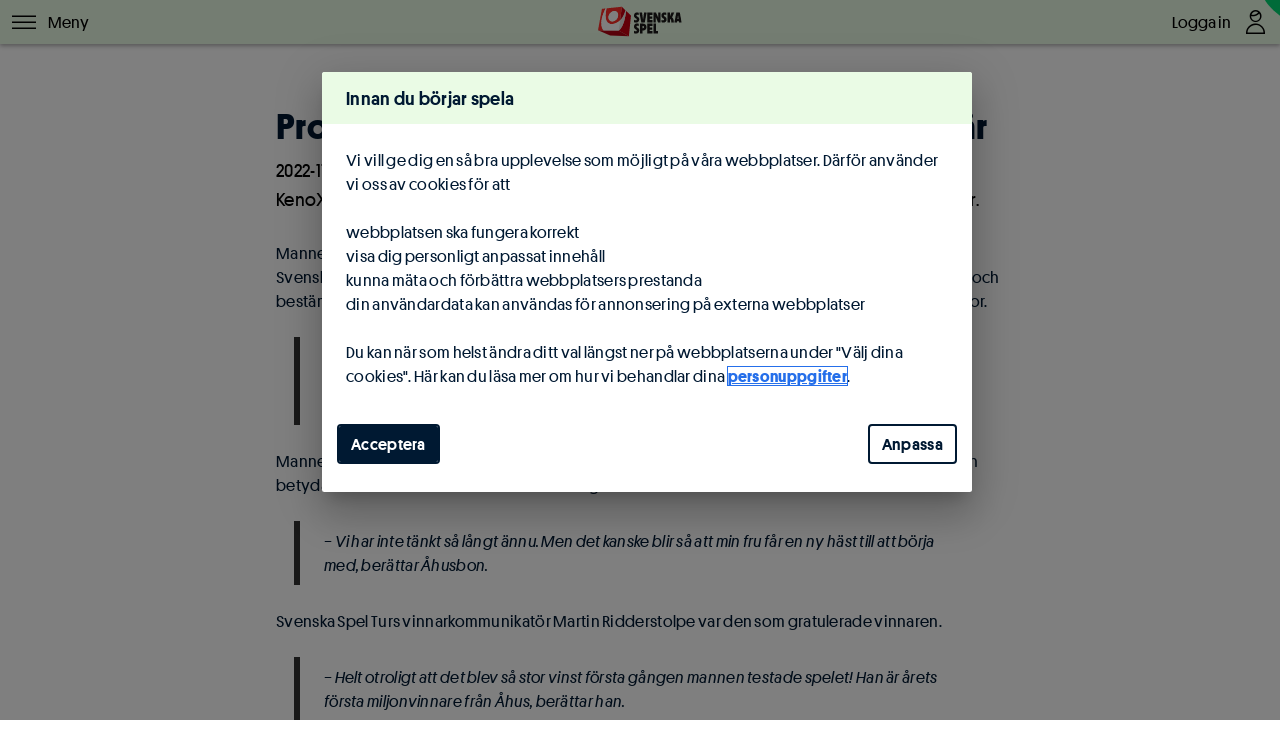

--- FILE ---
content_type: text/html; charset=utf-8
request_url: https://www.svenskaspel.se/tur/artikel/a9d1308e-f2f4-4568-8e45-0b4062dfd77a
body_size: 25350
content:

<!DOCTYPE html>
<html class="os-os-x osver-os-x-10 desktop browser-chrome ft-sportsbook ft-racing-name-change ft-product-start-fullwidth ft-validate-ticket-qr-scanner ft-iam-idp ft-iam-iframe ft-lotto3L2 ft-tickets-einstant-new ft-lyckoplatsen-pay-after-deposit ft-numbergames-pay-after-deposit ft-kyc-api-update-shared ft-tickets-pay-after-deposit ft-eurojackpot-20-rows ft-subscription-popup-mybets ft-fractiongames-pay-after-deposit ft-lyckoplatsen-startpage-map ft-new-text-creditcard-ban ft-lyckoplatsen-new-prolong ft-roomservice tenant-tb article-provider" lang="sv">
<head>
    <meta charset="utf-8">
    <link rel="canonical" href="https://www.svenskaspel.se/tur/artikel/a9d1308e-f2f4-4568-8e45-0b4062dfd77a" />
    <meta name="description" content="">
    <meta name="keywords" content="">
    <meta name="robots" content="noindex, nofollow">
    <meta property="og:site_name" content="Svenska Spel">
    <meta property="og:title" content="Provade KenoXpress i mobilen – blev miljonär">
    <meta property="og:description" content="">
    <meta property="og:type" content="website">
    
    <meta name="twitter:site" content="@svenskaspel">
    <meta name="twitter:creator" content="@svenskaspel">
    <meta name="twitter:card" content="summary" />
    <meta name="twitter:title" content="Provade KenoXpress i mobilen – blev miljonär">
    <meta name="twitter:description" content="">
    
      <script type='application/ld+json'>{"@context":"http://schema.org","name":"Provade KenoXpress i mobilen – blev miljonär","@type":"WebPage"}</script>
    
    <title>Provade KenoXpress i mobilen – blev miljonär</title>

        <link rel="icon" href="//cdn1.svenskaspel.net/images/tb-ui/favicons/favicon.ico?v&#x3D;E6vxBYEMed">
        <link rel="shortcut icon" href="//cdn1.svenskaspel.net/images/tb-ui/favicons/favicon.ico?v&#x3D;allKLj250o" type="image/x-icon">
        <link rel="apple-touch-icon" type="image/png" href="//cdn1.svenskaspel.net/images/tb-ui/favicons/apple-touch-icon.png?v&#x3D;TS001v000">
        <link rel="apple-touch-icon" type="image/png" sizes="57x57" href="//cdn1.svenskaspel.net/images/tb-ui/favicons/apple-touch-icon-57x57.png?v&#x3D;allKLj250o">
        <link rel="apple-touch-icon" type="image/png" sizes="60x60" href="//cdn1.svenskaspel.net/images/tb-ui/favicons/apple-touch-icon-60x60.png?v&#x3D;allKLj250o">
        <link rel="apple-touch-icon" type="image/png" sizes="72x72" href="//cdn1.svenskaspel.net/images/tb-ui/favicons/apple-touch-icon-72x72.png?v&#x3D;allKLj250o">
        <link rel="apple-touch-icon" type="image/png" sizes="76x76" href="//cdn1.svenskaspel.net/images/tb-ui/favicons/apple-touch-icon-76x76.png?v&#x3D;allKLj250o">
        <link rel="apple-touch-icon" type="image/png" sizes="114x114" href="//cdn1.svenskaspel.net/images/tb-ui/favicons/apple-touch-icon-114x114.png?v&#x3D;allKLj250o">
        <link rel="apple-touch-icon" type="image/png" sizes="120x120" href="//cdn1.svenskaspel.net/images/tb-ui/favicons/apple-touch-icon-120x120.png?v&#x3D;allKLj250o">
        <link rel="apple-touch-icon" type="image/png" sizes="144x144" href="//cdn1.svenskaspel.net/images/tb-ui/favicons/apple-touch-icon-144x144.png?v&#x3D;allKLj250o">
        <link rel="apple-touch-icon" type="image/png" sizes="152x152" href="//cdn1.svenskaspel.net/images/tb-ui/favicons/apple-touch-icon-152x152.png?v&#x3D;allKLj250o">
        <link rel="apple-touch-icon" type="image/png" sizes="180x180" href="//cdn1.svenskaspel.net/images/tb-ui/favicons/apple-touch-icon-180x180.png?v&#x3D;allKLj250o">
        <link rel="icon" type="image/png" sizes="32x32" href="//cdn1.svenskaspel.net/images/tb-ui/favicons/favicon-32x32.png?v&#x3D;allKLj250o">
        <link rel="icon" type="image/png" sizes="192x192" href="//cdn1.svenskaspel.net/images/config/meta-data/tb-android-chrome-192x192.png?v&#x3D;allKLj250o">
        <link rel="icon" type="image/png" sizes="96x96" href="//cdn1.svenskaspel.net/images/tb-ui/favicons/favicon-96x96.png?v&#x3D;allKLj250o">
        <link rel="icon" type="image/png" sizes="16x16" href="//cdn1.svenskaspel.net/images/tb-ui/favicons/favicon-16x16.png?v&#x3D;allKLj250o">
        <link rel="manifest" href="/manifest.json?v=allKLj250o2">
        <link rel="mask-icon" href="//cdn1.svenskaspel.net/images/tb-ui/favicons/safari-pinned-tab.svg?v&#x3D;allKLj250o" color="#ff0000">
        <meta name="application-name" content="Tur">
        <meta name="theme-color" content="#F0F7E6">
        <meta name="viewport" content="initial-scale=1, width=device-width">
        <meta name="msapplication-TileImage" content="//cdn1.svenskaspel.net/images/tb-ui/favicons/mstile-150x150.png?v&#x3D;allKLj250o" />
        <meta name="msapplication-TileColor" content="#ffffff">
        <meta name="msapplication-tap-highlight" content="no">
        <meta name="msapplication-config" content="//cdn1.svenskaspel.net/images/tb-ui/favicons/browserconfig.xml?v&#x3D;allKLj250o" />
        <meta name="apple-mobile-web-app-title" content="Tur">
        <meta name="apple-mobile-web-app-capable" content="no">
        <meta name="apple-mobile-web-app-status-bar-style" content="black">
        

        <link rel="stylesheet" href="//cdn1.svenskaspel.net/stylesheets/001bd6d68a9b9af5dd0158fe116889434f36b1fd.min.css">
        <link rel="stylesheet" href="//cdn1.svenskaspel.net/stylesheets/533fd8a8f48bfb518050265ac81cbfad68e67bd9.min.css">
        <link rel="stylesheet" href="//cdn1.svenskaspel.net/stylesheets/d711884bd9d23ddbf57e8480051ca0b9ed4f45b8.min.css">
        <link rel="stylesheet" href="//cdn1.svenskaspel.net/stylesheets/5125feaa84fdbafc9187c7db2fb0f415d2f9819c.min.css">
        <link rel="stylesheet" href="//cdn1.svenskaspel.net/stylesheets/1891cd8084c2779f8c0c24e7c5a0c34f7b2c97f5.min.css">
        <link rel="stylesheet" href="//cdn1.svenskaspel.net/stylesheets/1b21a2c7d91fc6afe8b596175b92875398aa110d.min.css">
        <link rel="stylesheet" href="//cdn1.svenskaspel.net/stylesheets/8d2aadcc81bdf721ab4f2b828d0436cc870ec300.min.css">
        <link rel="stylesheet" href="//cdn1.svenskaspel.net/stylesheets/1b128446aa86f337b4f17db1b82af87e99b46cc0.min.css">
        <link rel="stylesheet" href="//cdn1.svenskaspel.net/stylesheets/bcf8720ba3915c8ad12238ce30b1a24190d3cf3c.min.css">
        <link rel="stylesheet" href="//cdn1.svenskaspel.net/stylesheets/b6e5b7ed8ca31c543df2e3b4601c7df4de208154.min.css">
        <link rel="stylesheet" href="//cdn1.svenskaspel.net/stylesheets/cec83700d3d7a6887c3e103cd7eea802c2c10f98.min.css">
        <link rel="stylesheet" href="//cdn1.svenskaspel.net/stylesheets/77840bb077d0c0089c184e45e57c92d7ff4b7911.min.css">
        <link rel="stylesheet" href="//cdn1.svenskaspel.net/stylesheets/42035814421632f60053595f8cd77e4b98eb0ee4.min.css">
        <link rel="stylesheet" href="//cdn1.svenskaspel.net/stylesheets/3e2acb89344c30bbac5608255adb8fe50d5ed94b.min.css">
        <link rel="stylesheet" href="//cdn1.svenskaspel.net/stylesheets/941f4afb10a33cf0dce0e4ef22d77ed9ece897c4.min.css">
        <link rel="stylesheet" href="//cdn1.svenskaspel.net/stylesheets/9562ad0314f8d5d6fbd1b206f310b3d048ae9986.min.css">
        <link rel="stylesheet" href="//cdn1.svenskaspel.net/stylesheets/f96cd7a9dec1a8f6f1b10f95b6c00e72aaba860e.min.css">
        <link rel="stylesheet" href="//cdn1.svenskaspel.net/stylesheets/e733ab4f73905b758eaf6837f7021878dab2880d.min.css">
        <link rel="stylesheet" href="//cdn1.svenskaspel.net/stylesheets/9e3a5d5cce65cb9edfda55e4262f556b52e80597.min.css">
        <link rel="stylesheet" href="//cdn1.svenskaspel.net/stylesheets/bbe1a8738bd74123f3eef2a5b5134171243b02f9.min.css">
        <link rel="stylesheet" href="//cdn1.svenskaspel.net/stylesheets/71465e167690192574a5166f3ecbdc6912d6e62e.min.css">
        <link rel="stylesheet" href="//cdn1.svenskaspel.net/stylesheets/1a6725fa8386a6093287ec1e3b710bd5195d52e8.min.css">
        <link rel="stylesheet" href="//cdn1.svenskaspel.net/stylesheets/7e13af67e7eecbc8ffa3ea4ab4ade78fc7fe5a90.min.css">
        <link rel="stylesheet" href="//cdn1.svenskaspel.net/stylesheets/5e1c3cac729be649091d5fad0166f0d183ce2aa2.min.css">
        <link rel="stylesheet" href="//cdn1.svenskaspel.net/stylesheets/16918054b5c33ccd583d7331a5f566a52c7f3cb7.min.css">
        <link rel="stylesheet" href="//cdn1.svenskaspel.net/stylesheets/6b1d9884108d9a8b167fdbf57515a2527dc23e4e.min.css">
        <link rel="stylesheet" href="//cdn1.svenskaspel.net/stylesheets/fcd9ca5f9c3151e4946a865ab61392fda5ce5d5c.min.css">
        <link rel="stylesheet" href="//cdn1.svenskaspel.net/stylesheets/5dadcaa6f7578cfc58e59486771b7e13214d7549.min.css">
        <link rel="stylesheet" href="//cdn1.svenskaspel.net/stylesheets/d28a54483d94e29ea3b35e9a4f1042e3b3154e49.min.css">
        <link rel="stylesheet" href="//cdn1.svenskaspel.net/stylesheets/3a90e7f00892605e726b9002f6446caf1ce7bd84.min.css">
        <link rel="stylesheet" href="//cdn1.svenskaspel.net/stylesheets/66446b353aaf513ca3d6660b92221a4c0074d303.min.css">
        <link rel="stylesheet" href="//cdn1.svenskaspel.net/stylesheets/a9576c34eeda235e29a3912bb1a7fcedb799de21.min.css">
        <link rel="stylesheet" href="//cdn1.svenskaspel.net/stylesheets/a7098beb16dcef678f8163d63f63d4a0cbbeb30c.min.css">
        <link rel="stylesheet" href="//cdn1.svenskaspel.net/stylesheets/3348ef9004f9609926555e2cf64276d326de945c.min.css">
        <link rel="stylesheet" href="//cdn1.svenskaspel.net/stylesheets/2436b8b2402f6ee98e8cf522786eb808c8f05971.min.css">
        <link rel="stylesheet" href="//cdn1.svenskaspel.net/stylesheets/c3bed4a4c341dbc10ef56034d6827ffb0463e3e3.min.css">
        <link rel="stylesheet" href="//cdn1.svenskaspel.net/stylesheets/ac16a006b66184837989fae8776d7b592f802919.min.css">
        <link rel="stylesheet" href="//cdn1.svenskaspel.net/stylesheets/98a7458cda27427e897ce9546700d2527c2f8990.min.css">
        <link rel="stylesheet" href="//cdn1.svenskaspel.net/stylesheets/1148d82489818e52ce3d44a871590dfe39df5aae.min.css">

    

    <script src="//cdn1.svenskaspel.net/javascripts/core-libs/modernizr/modernizr-3.5.0.min.js" crossorigin="anonymous"></script>
      <script src=https://cdn.cookielaw.org/scripttemplates/otSDKStub.js data-language="sv" charset="UTF-8" data-domain-script=16cf7e2a-179d-48fb-9496-cb4f09558bad></script>

</head>

<body class="wrap nav-menu bg-white">
    <a href="#main-content" class="skip-main">Hoppa till innehåll</a>

    <header class="js-fixed-top-content fixed-top-content  ">

        <div class="corporate-info-legal-info">Spel från AB Svenska Spel</div>
        <div class="clearfix visible-lg-up"></div>
        <div class="corporate-info-ao-brand corporate-info-ao-brand-tur">
          <div class="corporate-info-ao-brand-content">
            <img class="corporate-info-ao-brand-divider" src="//cdn1.svenskaspel.net/images/components/ao-logotype-tur/ao-tur.svg"
              alt="Svenska Spel Tur" />
          </div>
        </div>

            <div class="drawer-dimmer drawer-dimmer-position-left js-drawer-dimmer js-drawer-dimmer-position-left js-nav-menu-nav-dimmer" id="a9d1308e-f2f4-4568-8e45-0b4062dfd77a"></div>
        
            <div class="drawer-dimmer drawer-dimmer-position-right js-drawer-dimmer js-drawer-dimmer-position-right js-nav-menu-user-dimmer" id="a9d1308e-f2f4-4568-8e45-0b4062dfd77a"></div>
        
          <div class="js-nav js-nav-menu nav-menu-tur nav-logged-out">
        <div class="drawer drawer-position-left js-navigation-drawer-left js-nav-menu-nav nav-menu-nav" id="a9d1308e-f2f4-4568-8e45-0b4062dfd77a">
                <nav id="navigation-menu-main" aria-label="Meny" aria-hidden="true" tabindex="0" class="navigation-menu-main">
                <ul class="nav-list" data-level="0">
                            <li class="nav-list-item nav-list-item-start js-nav-list-item-start js-nav-list-item"   data-order-top="10" data-order-side="" data-level="0" itemScope itemType="http://schema.org/SiteNavigationElement">
                                    <a href="/tur" class="nav-list-item-link js-nav-list-item-link-start nav-list-item-link-icon-top" itemprop="url">
                                        <i class="icon icon-default icon-nav icon-300 icon-nav-home"></i>
                                    
                                    
                                      <span class="nav-list-item-link-title" itemprop="name" translate="no">
                                    
                                          Start
                                    
                                    
                                      </span>
                                    </a>
                            </li>
                            <li class="nav-list-item js-nav-list-item"   data-order-top="20" data-order-side="" data-level="0" itemScope itemType="http://schema.org/SiteNavigationElement">
                                    <span class="nav-list-item-text nav-list-column-title" >
                                      <span class="nav-list-item-text-title">Spela</span>
                                    </span></li>
                            <li class="nav-list-item nav-list-item-spel js-nav-list-item-spel js-nav-list-item"   data-order-top="21" data-order-side="" data-level="0" itemScope itemType="http://schema.org/SiteNavigationElement">
                                    <a href="/spela" class="nav-list-item-link js-nav-list-item-link-spel" aria-expanded="false" itemprop="url">
                                        <i class="icon icon-default icon-nav icon-300 icon-games"></i>
                                    
                                    
                                      <span class="nav-list-item-link-title" itemprop="name" translate="no">
                                    
                                          Alla spel
                                    
                                    
                                      </span>
                                          <i class="icon icon-default icon-submenu icon-100 icon-menu-down"></i>
                                    </a>
                                        <div class="nav-submenu nav-submenu-sorted">
                                          <div class="nav-submenu-sorted-constrained">
                                              <ul class="nav-list" data-level="1">
                                                  <li class="nav-list-item js-nav-list-item nav-list-column-title"   data-level="1" itemScope itemType="http://schema.org/SiteNavigationElement">
                                                          <span class="nav-list-item-text nav-list-column-title nav-list-column-title-empty" >
                                                            <span class="nav-list-item-text-title"></span>
                                                          </span></li>
                                                          <li class="nav-list-item js-nav-list-item"   data-level="1" itemScope itemType="http://schema.org/SiteNavigationElement">
                                                                  <a href="/lyckoplatsen" class="nav-list-item-link" itemprop="url">
                                                                  
                                                                          <span data-brand="lyckoplatsen" id="a9d1308e-f2f4-4568-8e45-0b4062dfd77a" class="brand brand-100 brand-square bg-lyckoplatsen brand-lyckoplatsen nav-list-item-link-brand">
                                                                      <img src="//cdn1.svenskaspel.net/images/ui/brands/lyckoplatsen-b06b8e29ee8a55026d5167ce2a03a43a3a730cbc.svg" class="brand-img brand-brand" alt="Lyckoplatsen" />
                                                                    
                                                                    </span>
                                                                  
                                                                  
                                                                    <span class="nav-list-item-link-title" itemprop="name" translate="no">
                                                                  
                                                                        Lyckoplatsen
                                                                  
                                                                            <span class="nav-list-item-link-jackpot">Hela Sverige som spelplan</span>
                                                                  
                                                                    </span>    <div class="badge badge-red badge-default visible-xs-up">
                                                                        Ny!
                                                                      </div>
                                                                  
                                                                  </a>
                                                          </li>
                                                          <li class="nav-list-item js-nav-list-item"   data-level="1" itemScope itemType="http://schema.org/SiteNavigationElement">
                                                                  <a href="/eurojackpot" class="nav-list-item-link" itemprop="url">
                                                                  
                                                                          <span data-brand="eurojackpot" id="a9d1308e-f2f4-4568-8e45-0b4062dfd77a" class="brand brand-100 brand-square bg-eurojackpot brand-eurojackpot nav-list-item-link-brand">
                                                                      <img src="//cdn1.svenskaspel.net/images/ui/brands/eurojackpot-100-791ababa09cbb94f7ad8a9e75f691289b486952a.svg" class="brand-img brand-brand" alt="Eurojackpot" />
                                                                    
                                                                    </span>
                                                                  
                                                                  
                                                                    <span class="nav-list-item-link-title" itemprop="name" translate="no">
                                                                  
                                                                        Eurojackpot
                                                                  
                                                                              <span class="nav-list-item-link-jackpot">
                                                                                  Jackpot ca 107 milj kr
                                                                              </span>
                                                                  
                                                                    </span>
                                                                  </a>
                                                          </li>
                                                          <li class="nav-list-item js-nav-list-item"   data-level="1" itemScope itemType="http://schema.org/SiteNavigationElement">
                                                                  <a href="/lotto" class="nav-list-item-link" itemprop="url">
                                                                  
                                                                          <span data-brand="lotto" id="a9d1308e-f2f4-4568-8e45-0b4062dfd77a" class="brand brand-100 brand-square bg-lotto brand-lotto nav-list-item-link-brand">
                                                                      <img src="//cdn1.svenskaspel.net/images/ui/brands/lotto-ebc9d4fcb2eddc77578b7ec19675e685d94d560e.svg" class="brand-img brand-brand" alt="Lotto" />
                                                                    
                                                                    </span>
                                                                  
                                                                  
                                                                    <span class="nav-list-item-link-title" itemprop="name" translate="no">
                                                                  
                                                                        Lotto
                                                                  
                                                                            <span class="nav-list-item-link-jackpot">Nu blir miljonärerna ännu fler</span>
                                                                  
                                                                    </span>
                                                                  </a>
                                                          </li>
                                                          <li class="nav-list-item js-nav-list-item"   data-level="1" itemScope itemType="http://schema.org/SiteNavigationElement">
                                                                  <a href="/keno" class="nav-list-item-link" itemprop="url">
                                                                  
                                                                          <span data-brand="keno" id="a9d1308e-f2f4-4568-8e45-0b4062dfd77a" class="brand brand-100 brand-square bg-keno brand-keno nav-list-item-link-brand">
                                                                      <img src="//cdn1.svenskaspel.net/images/ui/brands/keno-282b587bdfac3a4fda139f08a409ba2643408533.svg" class="brand-img brand-brand" alt="Keno" />
                                                                    
                                                                    </span>
                                                                  
                                                                  
                                                                    <span class="nav-list-item-link-title" itemprop="name" translate="no">
                                                                  
                                                                        Keno
                                                                  
                                                                  
                                                                    </span>
                                                                  </a>
                                                          </li>
                                                          <li class="nav-list-item js-nav-list-item"   data-level="1" itemScope itemType="http://schema.org/SiteNavigationElement">
                                                                  <a href="/kenoxpress" class="nav-list-item-link" itemprop="url">
                                                                  
                                                                          <span data-brand="kenoxpress" id="a9d1308e-f2f4-4568-8e45-0b4062dfd77a" class="brand brand-100 brand-square bg-kenoxpress brand-kenoxpress nav-list-item-link-brand">
                                                                      <img src="//cdn1.svenskaspel.net/images/ui/brands/kenoxpress-cd7d631e4ed50bc1b3517c2a7479f48bdfe95b47.svg" class="brand-img brand-brand" alt="KenoXpress" />
                                                                    
                                                                    </span>
                                                                  
                                                                  
                                                                    <span class="nav-list-item-link-title" itemprop="name" translate="no">
                                                                  
                                                                        KenoXpress
                                                                  
                                                                  
                                                                    </span>
                                                                  </a>
                                                          </li>
                                                          <li class="nav-list-item js-nav-list-item"   data-level="1" itemScope itemType="http://schema.org/SiteNavigationElement">
                                                                  <a href="/vikinglotto" class="nav-list-item-link" itemprop="url">
                                                                  
                                                                          <span data-brand="vikinglotto" id="a9d1308e-f2f4-4568-8e45-0b4062dfd77a" class="brand brand-100 brand-square bg-vikinglotto brand-vikinglotto nav-list-item-link-brand">
                                                                      <img src="//cdn1.svenskaspel.net/images/ui/brands/vikinglotto-9105a296bcf6e6b25034744ca1db0df95335cf04.svg" class="brand-img brand-brand" alt="Vikinglotto" />
                                                                    
                                                                    </span>
                                                                  
                                                                  
                                                                    <span class="nav-list-item-link-title" itemprop="name" translate="no">
                                                                  
                                                                        Vikinglotto
                                                                  
                                                                              <span class="nav-list-item-link-jackpot">
                                                                                  Jackpot ca 68 milj kr
                                                                              </span>
                                                                  
                                                                    </span>
                                                                  </a>
                                                          </li>
                                                          <li class="nav-list-item js-nav-list-item"   data-level="1" itemScope itemType="http://schema.org/SiteNavigationElement">
                                                                  <a href="/triss/valja/triss30" class="nav-list-item-link" itemprop="url">
                                                                  
                                                                          <span data-brand="triss" id="a9d1308e-f2f4-4568-8e45-0b4062dfd77a" class="brand brand-100 brand-square bg-triss brand-triss nav-list-item-link-brand">
                                                                      <img src="//cdn1.svenskaspel.net/images/ui/brands/triss-509fda23cce90bdfba3775af058542dd7b634783.svg" class="brand-img brand-brand" alt="Triss" />
                                                                    
                                                                    </span>
                                                                  
                                                                  
                                                                    <span class="nav-list-item-link-title" itemprop="name" translate="no">
                                                                  
                                                                        Triss
                                                                  
                                                                            <span class="nav-list-item-link-jackpot">Ge kärleken en miljonchans!</span>
                                                                  
                                                                    </span>
                                                                  </a>
                                                          </li>
                                                          <li class="nav-list-item js-nav-list-item"   data-level="1" itemScope itemType="http://schema.org/SiteNavigationElement">
                                                                  <a href="/triss/valja/dubbeltriss" class="nav-list-item-link" itemprop="url">
                                                                  
                                                                          <span data-brand="dubbeltriss" id="a9d1308e-f2f4-4568-8e45-0b4062dfd77a" class="brand brand-100 brand-square bg-dubbel-triss brand-dubbel-triss nav-list-item-link-brand">
                                                                      <img src="//cdn1.svenskaspel.net/images/ui/brands/dubbel-triss-aaa6726f86bf72e31ae4f08d33c4a367c0c3dea4.svg" class="brand-img brand-brand" alt="DubbelTriss" />
                                                                    
                                                                    </span>
                                                                  
                                                                  
                                                                    <span class="nav-list-item-link-title" itemprop="name" translate="no">
                                                                  
                                                                        DubbelTriss
                                                                  
                                                                            <span class="nav-list-item-link-jackpot">Mer kärlekspirr med DubbelTriss</span>
                                                                  
                                                                    </span>
                                                                  </a>
                                                          </li>
                                                          <li class="nav-list-item js-nav-list-item"   data-level="1" itemScope itemType="http://schema.org/SiteNavigationElement">
                                                                  <a href="/triss/valja/minitriss" class="nav-list-item-link" itemprop="url">
                                                                  
                                                                          <span data-brand="minitriss" id="a9d1308e-f2f4-4568-8e45-0b4062dfd77a" class="brand brand-100 brand-square bg-mini-triss brand-mini-triss nav-list-item-link-brand">
                                                                      <img src="//cdn1.svenskaspel.net/images/ui/brands/mini-triss-4278ba1b65a0729c70939e377503a436fc8de52b.svg" class="brand-img brand-brand" alt="MiniTriss" />
                                                                    
                                                                    </span>
                                                                  
                                                                  
                                                                    <span class="nav-list-item-link-title" itemprop="name" translate="no">
                                                                  
                                                                        MiniTriss
                                                                  
                                                                  
                                                                    </span>
                                                                  </a>
                                                          </li>
                                                          <li class="nav-list-item js-nav-list-item"   data-level="1" itemScope itemType="http://schema.org/SiteNavigationElement">
                                                                  <a href="/fler-lotter" class="nav-list-item-link" itemprop="url">
                                                                  
                                                                            <span data-brand="fler lotter new" id="a9d1308e-f2f4-4568-8e45-0b4062dfd77a" class="brand brand-100 brand-square bg-fler-lotter-new brand-fler-lotter-new nav-list-item-link-brand">
                                                                      <img src="//cdn1.svenskaspel.net/images/ui/brands/fler-lotter-new-9fe14117cac0940ea681fa511dfdcfb14e939863.svg" class="brand-img brand-brand" alt="Fler lotter new" />
                                                                    
                                                                    </span>
                                                                  
                                                                  
                                                                    <span class="nav-list-item-link-title" itemprop="name" translate="no">
                                                                  
                                                                        Fler lotter
                                                                  
                                                                  
                                                                    </span>
                                                                  </a>
                                                          </li>
                                                          <li class="nav-list-item js-nav-list-item"   data-level="1" itemScope itemType="http://schema.org/SiteNavigationElement">
                                                                  <a href="/skrapspel/valja/skrapkryss" class="nav-list-item-link" itemprop="url">
                                                                  
                                                                          <span data-brand="skrapkryss" id="a9d1308e-f2f4-4568-8e45-0b4062dfd77a" class="brand brand-100 brand-square bg-skrap-kryss brand-skrap-kryss nav-list-item-link-brand">
                                                                      <img src="//cdn1.svenskaspel.net/images/ui/brands/skrap-kryss-be3db3931b5b699dc792f3b3b687cd7c24860709.svg" class="brand-img brand-brand" alt="SkrapKryss" />
                                                                    
                                                                    </span>
                                                                  
                                                                  
                                                                    <span class="nav-list-item-link-title" itemprop="name" translate="no">
                                                                  
                                                                        SkrapKryss
                                                                  
                                                                  
                                                                    </span>
                                                                  </a>
                                                          </li>
                                                          <li class="nav-list-item js-nav-list-item"   data-level="1" itemScope itemType="http://schema.org/SiteNavigationElement">
                                                                  <a href="/skrapspel/valja/skraplotto" class="nav-list-item-link" itemprop="url">
                                                                  
                                                                          <span data-brand="skraplotto" id="a9d1308e-f2f4-4568-8e45-0b4062dfd77a" class="brand brand-100 brand-square bg-lotto brand-lotto nav-list-item-link-brand">
                                                                      <img src="//cdn1.svenskaspel.net/images/ui/brands/lotto-ebc9d4fcb2eddc77578b7ec19675e685d94d560e.svg" class="brand-img brand-brand" alt="Lotto" />
                                                                    
                                                                    </span>
                                                                  
                                                                  
                                                                    <span class="nav-list-item-link-title" itemprop="name" translate="no">
                                                                  
                                                                        SkrapLotto
                                                                  
                                                                  
                                                                    </span>
                                                                  </a>
                                                          </li>
                                                          <li class="nav-list-item js-nav-list-item"   data-level="1" itemScope itemType="http://schema.org/SiteNavigationElement">
                                                                  <a href="/skrapspel/valja/skrapkeno" class="nav-list-item-link" itemprop="url">
                                                                  
                                                                          <span data-brand="skrapkeno" id="a9d1308e-f2f4-4568-8e45-0b4062dfd77a" class="brand brand-100 brand-square bg-keno brand-keno nav-list-item-link-brand">
                                                                      <img src="//cdn1.svenskaspel.net/images/ui/brands/keno-282b587bdfac3a4fda139f08a409ba2643408533.svg" class="brand-img brand-brand" alt="Keno" />
                                                                    
                                                                    </span>
                                                                  
                                                                  
                                                                    <span class="nav-list-item-link-title" itemprop="name" translate="no">
                                                                  
                                                                        SkrapKeno
                                                                  
                                                                  
                                                                    </span>
                                                                  </a>
                                                          </li>
                                                          <li class="nav-list-item js-nav-list-item"   data-level="1" itemScope itemType="http://schema.org/SiteNavigationElement">
                                                                  <a href="/skrapspel/valja/skrap7an" class="nav-list-item-link" itemprop="url">
                                                                  
                                                                          <span data-brand="skrap7:an" id="a9d1308e-f2f4-4568-8e45-0b4062dfd77a" class="brand brand-100 brand-square bg-skrap7an brand-skrap7an nav-list-item-link-brand">
                                                                      <img src="//cdn1.svenskaspel.net/images/ui/brands/skrap7an-59c43e2972a752a8ff9d6023185ac86bf520c64b.svg" class="brand-img brand-brand" alt="Skrap7:an" />
                                                                    
                                                                    </span>
                                                                  
                                                                  
                                                                    <span class="nav-list-item-link-title" itemprop="name" translate="no">
                                                                  
                                                                        Skrap7:an
                                                                  
                                                                  
                                                                    </span>
                                                                  </a>
                                                          </li>
                                                          <li class="nav-list-item js-nav-list-item"   data-level="1" itemScope itemType="http://schema.org/SiteNavigationElement">
                                                                  <a href="/skrapspel/valja/skrapbingo" class="nav-list-item-link" itemprop="url">
                                                                  
                                                                          <span data-brand="skrapbingo" id="a9d1308e-f2f4-4568-8e45-0b4062dfd77a" class="brand brand-100 brand-square bg-skrap-bingo brand-skrap-bingo nav-list-item-link-brand">
                                                                      <img src="//cdn1.svenskaspel.net/images/ui/brands/skrap-bingo-c89eaeb55006cdeffc0ae0c8c2a7c7369c817430.svg" class="brand-img brand-brand" alt="SkrapBingo" />
                                                                    
                                                                    </span>
                                                                  
                                                                  
                                                                    <span class="nav-list-item-link-title" itemprop="name" translate="no">
                                                                  
                                                                        SkrapBingo
                                                                  
                                                                  
                                                                    </span>
                                                                  </a>
                                                          </li>
                                                          <li class="nav-list-item js-nav-list-item"   data-level="1" itemScope itemType="http://schema.org/SiteNavigationElement">
                                                                  <a href="/skrapspel/valja/pacman" class="nav-list-item-link" itemprop="url">
                                                                  
                                                                          <span data-brand="skrap pac-man" id="a9d1308e-f2f4-4568-8e45-0b4062dfd77a" class="brand brand-100 brand-square bg-skrap-pacman brand-skrap-pacman nav-list-item-link-brand">
                                                                      <img src="//cdn1.svenskaspel.net/images/ui/brands/skrap-pacman-2c1230d4d0654dcf42a8385bd1a7027963138f2d.svg" class="brand-img brand-brand" alt="Skrap-PAC-MAN" />
                                                                    
                                                                    </span>
                                                                  
                                                                  
                                                                    <span class="nav-list-item-link-title" itemprop="name" translate="no">
                                                                  
                                                                        Skrap PAC-MAN
                                                                  
                                                                  
                                                                    </span>
                                                                  </a>
                                                          </li>
                                                          <li class="nav-list-item js-nav-list-item"   data-level="1" itemScope itemType="http://schema.org/SiteNavigationElement">
                                                                  <a href="/rubbet" class="nav-list-item-link" itemprop="url">
                                                                  
                                                                          <span data-brand="rubbet" id="a9d1308e-f2f4-4568-8e45-0b4062dfd77a" class="brand brand-100 brand-square bg-rubbet brand-rubbet nav-list-item-link-brand">
                                                                      <img src="//cdn1.svenskaspel.net/images/ui/brands/rubbet-0093d1df465f1ceb8daaa1fce4e978e9a621f370.svg" class="brand-img brand-brand" alt="Rubbet" />
                                                                    
                                                                    </span>
                                                                  
                                                                  
                                                                    <span class="nav-list-item-link-title" itemprop="name" translate="no">
                                                                  
                                                                        Rubbet
                                                                  
                                                                  
                                                                    </span>
                                                                  </a>
                                                          </li>
                                                          <li class="nav-list-item js-nav-list-item"   data-level="1" itemScope itemType="http://schema.org/SiteNavigationElement">
                                                                  <a href="/lordagsgodis" class="nav-list-item-link" itemprop="url">
                                                                  
                                                                          <span data-brand="lordagsgodis" id="a9d1308e-f2f4-4568-8e45-0b4062dfd77a" class="brand brand-100 brand-square bg-lordagsgodis brand-lordagsgodis nav-list-item-link-brand">
                                                                      <img src="//cdn1.svenskaspel.net/images/ui/brands/lordagsgodis-73315fbab4bb4a13503dcbce7da518c0f2e6ca0f.svg" class="brand-img brand-brand" alt="Lördagsgodis" />
                                                                    
                                                                    </span>
                                                                  
                                                                  
                                                                    <span class="nav-list-item-link-title" itemprop="name" translate="no">
                                                                  
                                                                        Lördagsgodis
                                                                  
                                                                  
                                                                    </span>
                                                                  </a>
                                                          </li>
                                              </ul>                  <ul class="nav-list" data-level="1">
                                                  <li class="nav-list-item js-nav-list-item nav-list-column-title"   data-level="1" itemScope itemType="http://schema.org/SiteNavigationElement">
                                                          <span class="nav-list-item-text nav-list-column-title" >
                                                            <span class="nav-list-item-text-title">Alla spel från Svenska Spel</span>
                                                          </span></li>
                                                          <li class="nav-list-item js-nav-list-item"   data-level="1" itemScope itemType="http://schema.org/SiteNavigationElement">
                                                                  <a href="/" class="nav-list-item-link" itemprop="url">
                                                                  
                                                                            <span data-brand="vinnare" id="a9d1308e-f2f4-4568-8e45-0b4062dfd77a" class="brand brand-100 brand-vinnare nav-list-item-link-brand">
                                                                      <img src="//cdn1.svenskaspel.net/images/ui/brands/vinnare-6f03377084f3e82905c3b41696ab308586e17425.svg" class="brand-img brand-brand" alt="Vinnare" />
                                                                    
                                                                    </span>
                                                                  
                                                                  
                                                                    <span class="nav-list-item-link-title" itemprop="name" translate="no">
                                                                  
                                                                        svenskaspel.se
                                                                  
                                                                  
                                                                    </span>
                                                                  </a>
                                                          </li>
                                              </ul>              </div>
                                        </div>
                            </li>
                            <li class="nav-list-item nav-list-item-arena js-nav-list-item-arena js-nav-list-item"   data-order-top="22" data-order-side="" data-level="0" itemScope itemType="http://schema.org/SiteNavigationElement">
                                    <a href="/spela-tillsammans" class="nav-list-item-link js-nav-list-item-link-arena" itemprop="url">
                                        <i class="icon icon-default icon-nav icon-300 icon-spela-tillsammans"></i>
                                    
                                    
                                      <span class="nav-list-item-link-title" itemprop="name" translate="no">
                                    
                                          Spela tillsammans
                                    
                                    
                                      </span>
                                    </a>
                            </li>
                            <li class="nav-list-item nav-list-item-andelsspel js-nav-list-item-andelsspel js-nav-list-item"   data-order-top="23" data-order-side="" data-level="0" itemScope itemType="http://schema.org/SiteNavigationElement">
                                    <a href="/andelsspel" class="nav-list-item-link js-nav-list-item-link-andelsspel" itemprop="url">
                                        <i class="icon icon-default icon-nav icon-300 icon-andelsspel"></i>
                                    
                                    
                                      <span class="nav-list-item-link-title" itemprop="name" translate="no">
                                    
                                          Andelsspel
                                    
                                    
                                      </span>
                                    </a>
                            </li>
                            <li class="nav-list-item nav-list-item-gebort js-nav-list-item-gebort js-nav-list-item"   data-order-top="24" data-order-side="" data-level="0" itemScope itemType="http://schema.org/SiteNavigationElement">
                                    <a href="/triss/ge-bort" class="nav-list-item-link js-nav-list-item-link-gebort" itemprop="url">
                                        <i class="icon icon-default icon-nav icon-300 icon-game-package"></i>
                                    
                                    
                                      <span class="nav-list-item-link-title" itemprop="name" translate="no">
                                    
                                          Ge bort Triss
                                    
                                    
                                      </span>
                                    </a>
                            </li>
                            <li class="nav-list-item nav-list-item-bestallhem js-nav-list-item-bestallhem js-nav-list-item"   data-order-top="25" data-order-side="" data-level="0" itemScope itemType="http://schema.org/SiteNavigationElement">
                                    <a href="/triss/bestall-hem" class="nav-list-item-link js-nav-list-item-link-bestallhem" itemprop="url">
                                        <i class="icon icon-default icon-nav icon-300 icon-order-home"></i>
                                    
                                    
                                      <span class="nav-list-item-link-title" itemprop="name" translate="no">
                                    
                                          Beställ hem Triss
                                    
                                    
                                      </span>
                                    </a>
                            </li>
                            <li class="nav-list-item nav-list-item-prenumerera js-nav-list-item-prenumerera js-nav-list-item"   data-order-top="26" data-order-side="" data-level="0" itemScope itemType="http://schema.org/SiteNavigationElement">
                                    <a href="/prenumeration" class="nav-list-item-link js-nav-list-item-link-prenumerera" itemprop="url">
                                        <i class="icon icon-default icon-nav icon-300 icon-subscription"></i>
                                    
                                    
                                      <span class="nav-list-item-link-title" itemprop="name" translate="no">
                                    
                                          Prenumerera
                                    
                                    
                                      </span>
                                    </a>
                            </li>
                            <li class="nav-list-item nav-list-item-mixar js-nav-list-item-mixar js-nav-list-item"   data-order-top="27" data-order-side="" data-level="0" itemScope itemType="http://schema.org/SiteNavigationElement">
                                    <a href="/mixar" class="nav-list-item-link js-nav-list-item-link-mixar" itemprop="url">
                                        <i class="icon icon-default icon-nav icon-300 icon-mixar"></i>
                                    
                                    
                                      <span class="nav-list-item-link-title" itemprop="name" translate="no">
                                    
                                          Mixar – färdiga paket
                                    
                                    
                                      </span>
                                    </a>
                            </li>
                            <li class="nav-list-item js-nav-list-item"   data-order-top="30" data-order-side="" data-level="0" itemScope itemType="http://schema.org/SiteNavigationElement">
                                    <span class="nav-list-item-text nav-list-column-title" >
                                      <span class="nav-list-item-text-title">Resultat</span>
                                    </span></li>
                            <li class="nav-list-item nav-list-item-resultatservice js-nav-list-item-resultatservice js-nav-list-item"   data-order-top="31" data-order-side="" data-level="0" itemScope itemType="http://schema.org/SiteNavigationElement">
                                    <a href="/resultat" class="nav-list-item-link js-nav-list-item-link-resultatservice" aria-expanded="false" itemprop="url">
                                        <i class="icon icon-default icon-nav icon-300 icon-nav-results"></i>
                                    
                                    
                                      <span class="nav-list-item-link-title" itemprop="name" translate="no">
                                    
                                          Resultat
                                    
                                    
                                      </span>
                                          <i class="icon icon-default icon-submenu icon-100 icon-menu-down"></i>
                                    </a>
                                        <div class="nav-submenu">
                                            <ul class="nav-list" data-level="1">
                                                        <li class="nav-list-item js-nav-list-item"   data-level="1" itemScope itemType="http://schema.org/SiteNavigationElement">
                                                                <a href="/lyckoplatsen/resultat" class="nav-list-item-link" itemprop="url">
                                                                
                                                                        <span data-brand="lyckoplatsen" id="a9d1308e-f2f4-4568-8e45-0b4062dfd77a" class="brand brand-100 brand-square bg-lyckoplatsen brand-lyckoplatsen nav-list-item-link-brand">
                                                                    <img src="//cdn1.svenskaspel.net/images/ui/brands/lyckoplatsen-b06b8e29ee8a55026d5167ce2a03a43a3a730cbc.svg" class="brand-img brand-brand" alt="Lyckoplatsen" />
                                                                  
                                                                  </span>
                                                                
                                                                
                                                                  <span class="nav-list-item-link-title" itemprop="name" translate="no">
                                                                
                                                                      Lyckoplatsen
                                                                
                                                                
                                                                  </span>
                                                                </a>
                                                        </li>
                                                        <li class="nav-list-item js-nav-list-item"   data-level="1" itemScope itemType="http://schema.org/SiteNavigationElement">
                                                                <a href="/eurojackpot/resultat" class="nav-list-item-link" itemprop="url">
                                                                
                                                                        <span data-brand="eurojackpot" id="a9d1308e-f2f4-4568-8e45-0b4062dfd77a" class="brand brand-100 brand-square bg-eurojackpot brand-eurojackpot nav-list-item-link-brand">
                                                                    <img src="//cdn1.svenskaspel.net/images/ui/brands/eurojackpot-100-791ababa09cbb94f7ad8a9e75f691289b486952a.svg" class="brand-img brand-brand" alt="Eurojackpot" />
                                                                  
                                                                  </span>
                                                                
                                                                
                                                                  <span class="nav-list-item-link-title" itemprop="name" translate="no">
                                                                
                                                                      Eurojackpot
                                                                
                                                                
                                                                  </span>
                                                                </a>
                                                        </li>
                                                        <li class="nav-list-item js-nav-list-item"   data-level="1" itemScope itemType="http://schema.org/SiteNavigationElement">
                                                                <a href="/lotto/resultat" class="nav-list-item-link" itemprop="url">
                                                                
                                                                        <span data-brand="lotto" id="a9d1308e-f2f4-4568-8e45-0b4062dfd77a" class="brand brand-100 brand-square bg-lotto brand-lotto nav-list-item-link-brand">
                                                                    <img src="//cdn1.svenskaspel.net/images/ui/brands/lotto-ebc9d4fcb2eddc77578b7ec19675e685d94d560e.svg" class="brand-img brand-brand" alt="Lotto" />
                                                                  
                                                                  </span>
                                                                
                                                                
                                                                  <span class="nav-list-item-link-title" itemprop="name" translate="no">
                                                                
                                                                      Lotto och Joker
                                                                
                                                                
                                                                  </span>
                                                                </a>
                                                        </li>
                                                        <li class="nav-list-item js-nav-list-item"   data-level="1" itemScope itemType="http://schema.org/SiteNavigationElement">
                                                                <a href="/keno/resultat" class="nav-list-item-link" itemprop="url">
                                                                
                                                                        <span data-brand="keno" id="a9d1308e-f2f4-4568-8e45-0b4062dfd77a" class="brand brand-100 brand-square bg-keno brand-keno nav-list-item-link-brand">
                                                                    <img src="//cdn1.svenskaspel.net/images/ui/brands/keno-282b587bdfac3a4fda139f08a409ba2643408533.svg" class="brand-img brand-brand" alt="Keno" />
                                                                  
                                                                  </span>
                                                                
                                                                
                                                                  <span class="nav-list-item-link-title" itemprop="name" translate="no">
                                                                
                                                                      Keno
                                                                
                                                                
                                                                  </span>
                                                                </a>
                                                        </li>
                                                        <li class="nav-list-item js-nav-list-item"   data-level="1" itemScope itemType="http://schema.org/SiteNavigationElement">
                                                                <a href="/vikinglotto/resultat" class="nav-list-item-link" itemprop="url">
                                                                
                                                                        <span data-brand="vikinglotto" id="a9d1308e-f2f4-4568-8e45-0b4062dfd77a" class="brand brand-100 brand-square bg-vikinglotto brand-vikinglotto nav-list-item-link-brand">
                                                                    <img src="//cdn1.svenskaspel.net/images/ui/brands/vikinglotto-9105a296bcf6e6b25034744ca1db0df95335cf04.svg" class="brand-img brand-brand" alt="Vikinglotto" />
                                                                  
                                                                  </span>
                                                                
                                                                
                                                                  <span class="nav-list-item-link-title" itemprop="name" translate="no">
                                                                
                                                                      Vikinglotto och Joker
                                                                
                                                                
                                                                  </span>
                                                                </a>
                                                        </li>
                                            </ul>            </div>
                            </li>
                            <li class="nav-list-item nav-list-item-dragningservice js-nav-list-item-dragningservice js-nav-list-item"   data-order-top="32" data-order-side="" data-level="0" itemScope itemType="http://schema.org/SiteNavigationElement">
                                    <a href="/dragning" class="nav-list-item-link js-nav-list-item-link-dragningservice" aria-expanded="false" itemprop="url">
                                        <i class="icon icon-default icon-nav icon-300 icon-tv"></i>
                                    
                                    
                                      <span class="nav-list-item-link-title" itemprop="name" translate="no">
                                    
                                          Dragning
                                    
                                    
                                      </span>
                                          <i class="icon icon-default icon-submenu icon-100 icon-menu-down"></i>
                                    </a>
                                        <div class="nav-submenu">
                                            <ul class="nav-list" data-level="1">
                                                        <li class="nav-list-item js-nav-list-item"   data-level="1" itemScope itemType="http://schema.org/SiteNavigationElement">
                                                                <a href="/lyckoplatsen/resultat" class="nav-list-item-link" itemprop="url">
                                                                
                                                                        <span data-brand="lyckoplatsen" id="a9d1308e-f2f4-4568-8e45-0b4062dfd77a" class="brand brand-100 brand-square bg-lyckoplatsen brand-lyckoplatsen nav-list-item-link-brand">
                                                                    <img src="//cdn1.svenskaspel.net/images/ui/brands/lyckoplatsen-b06b8e29ee8a55026d5167ce2a03a43a3a730cbc.svg" class="brand-img brand-brand" alt="Lyckoplatsen" />
                                                                  
                                                                  </span>
                                                                
                                                                
                                                                  <span class="nav-list-item-link-title" itemprop="name" translate="no">
                                                                
                                                                      Lyckoplatsen
                                                                
                                                                
                                                                  </span>
                                                                </a>
                                                        </li>
                                                        <li class="nav-list-item js-nav-list-item"   data-level="1" itemScope itemType="http://schema.org/SiteNavigationElement">
                                                                <a href="/lotto/dragningen" class="nav-list-item-link" itemprop="url">
                                                                
                                                                        <span data-brand="lotto" id="a9d1308e-f2f4-4568-8e45-0b4062dfd77a" class="brand brand-100 brand-square bg-lotto brand-lotto nav-list-item-link-brand">
                                                                    <img src="//cdn1.svenskaspel.net/images/ui/brands/lotto-ebc9d4fcb2eddc77578b7ec19675e685d94d560e.svg" class="brand-img brand-brand" alt="Lotto" />
                                                                  
                                                                  </span>
                                                                
                                                                
                                                                  <span class="nav-list-item-link-title" itemprop="name" translate="no">
                                                                
                                                                      Lotto och Joker
                                                                
                                                                
                                                                  </span>
                                                                </a>
                                                        </li>
                                                        <li class="nav-list-item js-nav-list-item"   data-level="1" itemScope itemType="http://schema.org/SiteNavigationElement">
                                                                <a href="/keno/dragningen" class="nav-list-item-link" itemprop="url">
                                                                
                                                                        <span data-brand="keno" id="a9d1308e-f2f4-4568-8e45-0b4062dfd77a" class="brand brand-100 brand-square bg-keno brand-keno nav-list-item-link-brand">
                                                                    <img src="//cdn1.svenskaspel.net/images/ui/brands/keno-282b587bdfac3a4fda139f08a409ba2643408533.svg" class="brand-img brand-brand" alt="Keno" />
                                                                  
                                                                  </span>
                                                                
                                                                
                                                                  <span class="nav-list-item-link-title" itemprop="name" translate="no">
                                                                
                                                                      Keno
                                                                
                                                                
                                                                  </span>
                                                                </a>
                                                        </li>
                                            </ul>            </div>
                            </li>
                            <li class="nav-list-item nav-list-item-rattalotten js-nav-list-item-rattalotten js-nav-list-item"   data-order-top="33" data-order-side="" data-level="0" itemScope itemType="http://schema.org/SiteNavigationElement">
                                    <a href="/triss/ratta-lotten" class="nav-list-item-link js-nav-list-item-link-rattalotten" itemprop="url">
                                        <i class="icon icon-default icon-nav icon-300 icon-qr"></i>
                                    
                                    
                                      <span class="nav-list-item-link-title" itemprop="name" translate="no">
                                    
                                          Rätta lotten
                                    
                                    
                                      </span>
                                    </a>
                            </li>
                            <li class="nav-list-item js-nav-list-item"   data-order-top="40" data-order-side="" data-level="0" itemScope itemType="http://schema.org/SiteNavigationElement">
                                    <span class="nav-list-item-text nav-list-column-title" >
                                      <span class="nav-list-item-text-title">Tjänster och information</span>
                                    </span></li>
                            <li class="nav-list-item nav-list-item-spelkoll js-nav-list-item-spelkoll js-nav-list-item"   data-order-top="41" data-order-side="" data-level="0" itemScope itemType="http://schema.org/SiteNavigationElement">
                                    <a href="/spelkoll" class="nav-list-item-link js-nav-list-item-link-spelkoll" itemprop="url">
                                        <i class="icon icon-default icon-nav icon-300 icon-var-spelkoll"></i>
                                    
                                    
                                      <span class="nav-list-item-link-title" itemprop="name" translate="no">
                                    
                                          Vår spelkoll
                                    
                                    
                                      </span>
                                    </a>
                            </li>
                            <li class="nav-list-item nav-list-item-grasroten js-nav-list-item-grasroten js-nav-list-item"   data-order-top="42" data-order-side="" data-level="0" itemScope itemType="http://schema.org/SiteNavigationElement">
                                    <a href="/tur/grasroten" class="nav-list-item-link js-nav-list-item-link-grasroten" itemprop="url">
                                        <i class="icon icon-default icon-nav icon-300 icon-grassroots"></i>
                                    
                                    
                                      <span class="nav-list-item-link-title" itemprop="name" translate="no">
                                    
                                          Gräsroten
                                    
                                    
                                      </span>
                                    </a>
                            </li>
                            <li class="nav-list-item nav-list-item-appar js-nav-list-item-appar js-nav-list-item"   data-order-top="43" data-order-side="" data-level="0" itemScope itemType="http://schema.org/SiteNavigationElement">
                                    <a href="/app" class="nav-list-item-link js-nav-list-item-link-appar" itemprop="url">
                                        <i class="icon icon-default icon-nav icon-300 icon-mobile"></i>
                                    
                                    
                                      <span class="nav-list-item-link-title" itemprop="name" translate="no">
                                    
                                          Appar
                                    
                                    
                                      </span>
                                    </a>
                            </li>
                            <li class="nav-list-item nav-list-item-kundservice js-nav-list-item-kundservice js-nav-list-item"   data-order-top="44" data-order-side="" data-level="0" itemScope itemType="http://schema.org/SiteNavigationElement">
                                    <a href="/kundservice" class="nav-list-item-link js-nav-list-item-link-kundservice" itemprop="url">
                                        <i class="icon icon-default icon-nav icon-300 icon-customer-service"></i>
                                    
                                    
                                      <span class="nav-list-item-link-title" itemprop="name" translate="no">
                                    
                                          Kundservice
                                    
                                    
                                      </span>
                                    </a>
                            </li>
                            <li class="nav-list-item nav-list-item-villkor js-nav-list-item-villkor js-nav-list-item"   data-order-top="45" data-order-side="" data-level="0" itemScope itemType="http://schema.org/SiteNavigationElement">
                                    <a href="/villkor-och-integritet" class="nav-list-item-link js-nav-list-item-link-villkor" itemprop="url">
                                        <i class="icon icon-default icon-nav icon-300 icon-terms-conditions"></i>
                                    
                                    
                                      <span class="nav-list-item-link-title" itemprop="name" translate="no">
                                    
                                          Villkor och integritet
                                    
                                    
                                      </span>
                                    </a>
                            </li>
                            <li class="nav-list-item nav-list-item-cookies js-nav-list-item-cookies js-nav-list-item"   data-order-top="46" data-order-side="" data-level="0" data-action="openOneTrust" itemScope itemType="http://schema.org/SiteNavigationElement">
                                    <a href="javascript:void(0);" class="nav-list-item-link js-nav-list-item-link-cookies" itemprop="url">
                                        <i class="icon icon-default icon-nav icon-300 icon-gdpr-cookies"></i>
                                    
                                    
                                      <span class="nav-list-item-link-title" itemprop="name" translate="no">
                                    
                                          Välj dina cookies
                                    
                                    
                                      </span>
                                    </a>
                            </li>
                </ul>
        
                  <div class="nav-legal-text">
                      <div class="gambling-authority fc-grey-400">
        
          <div class="grid-row align-left margin-v-4">
            
            <div class="col-12 margin-bottom-3">
              <div class="padding-sm-v-0">
                  <a aria-label="Gå till startsidan" href="/tur" target="_blank"
                    class="block margin-xs-bottom-1">  <span data-brand="svenskaspel-twolines-neg" id="a9d1308e-f2f4-4568-8e45-0b4062dfd77a" class="brand brand-svenskaspel-twolines-neg">
            <img src="//cdn1.svenskaspel.net/images/ui/brands/vinnare-6f03377084f3e82905c3b41696ab308586e17425.svg" class="brand-img brand-emblem " alt="" />
            <img src="//cdn1.svenskaspel.net/images/ui/brands/svenskaspel-twolines-neg-85287ef3b75bf00f40801bcae159083263b68e62.svg" class="brand-img brand-brand" alt="Svenska Spel" />
          
          </span>
        
                  </a>
                  AB Svenska Spel<br />
                  Org.nummer: 556460-1812<br />
                </p>
                <p>
                  Kontakta oss <br />
                  Telefon: <a class="fc-grey-400 u-text-decoration-underline" href="tel:0770-11 11 11">0770-11 11 11</a><br/>
                </p>
              </div>
            </div>
            
            <div class="col-12 margin-bottom-3">
              <div class="padding-sm-v-0">
                <p class="margin-xs-bottom-0">
                  <a href="https://om.svenskaspel.se/tillsammans-har-vi-spelkoll/" target="_blank" rel="noopener" class="inline-block">
                    <img height="36px" class="ga-svg" src="//cdn1.svenskaspel.net/images/tb-ui/gambling-authority/18_ars_spel.svg" alt="Gå till Spela lagom Spel och 18-årsgräns" />
                  </a>
                </p>
                <p class="margin-xs-bottom-2">
                  Spel för dig över 18 år
                </p>
              </div>
            </div>
        
            <div class="col-12 margin-bottom-3">
              <div class="padding-sm-v-0">
                  <a aria-label="Gå till Spelinspektionen" href="https://www.spelinspektionen.se/" target="_blank" rel="noopener" class="block margin-xs-bottom-1">
                        <img src="//cdn1.svenskaspel.net/images/ui/symbols/spelinspektionen-3c1568fedd322b957c7e08ce4a117e5507d9af34.svg" class="ui-symbols ui-symbols-svg"  height="56" width="" alt="spelinspektionen"/>
        
                  </a>
                <p>
                  Spelinspektionen är tillsynsmyndighet.<br />
                  Licensen från Spelinspektionen gäller från och med den 1 januari 2019 till och med den 31 december
                  2028.
                </p>
              </div>
            </div>
        
            <div class="col-12">
              <div class="padding-sm-v-0">
                <p class="margin-bottom-0">
                  <a aria-label="Gå till Stödlinjen" href="https://www.stodlinjen.se/" target="_blank" rel="noopener" class="inline-block">
                        <img src="//cdn1.svenskaspel.net/images/ui/symbols/stodlinjen-neg-b0a7494dcfc6bfe9107024d814ebd77b0f4b29b3.svg" class="ui-symbols ui-symbols-svg"  height="24" width="" alt="stodlinjen-neg"/>
        
                  </a>
                </p>
                <p>
                  <span class="f-medium">Spelar du för mycket?</span><br>
                  Ring Stödlinjen: <a class="fc-grey-400 u-text-decoration-underline" href="tel:020-81 91 00">020-81 91 00</a><br/>
                  <a class="fc-grey-400 u-text-decoration-underline" href="https://www.stodlinjen.se/" target="_blank" rel="nofollow noopener noreferrer">
                    Till Stödlinjen
                  </a>
                </p>
              </div>
        
            </div>
          </div>
        
          <div class="grid-row align-left">
            <div class="col-12 margin-bottom-3">
              <div class="padding-sm-v-0">
                <p class="padding-xs-0 margin-xs-0">&copy; AB Svenska Spel</p>
                <p class="padding-xs-0 margin-xs-0">Denna webbplats är skyddad av upphovsrättslagen (1960-729).</p>
                <p class="padding-xs-0">Detta omfattar varumärken, text, fotografier, teckningar och bilder.</p>
              </div>
            </div>
          </div>
        </div>
        
                  </div>
        
                <div class="js-nav-menu-nav-tab-end" tabindex="0"></div>
              </nav>
        
        </div>
        <div class="drawer drawer-position-right js-navigation-drawer-right js-nav-menu-user nav-menu-user" id="a9d1308e-f2f4-4568-8e45-0b4062dfd77a">
                  <nav id="navigation-menu-user" aria-label="Logga in" aria-hidden="true" tabindex="0" class="navigation-menu-user">
                  <ul class="nav-list" data-level="0">
                              <li class="nav-list-item js-nav-list-item"   data-level="0" data-loggedout-hide="true" itemScope itemType="http://schema.org/SiteNavigationElement">
                                <div class="navigation-user-header">
                                  <div class="navigation-user-divider"><img src="//cdn1.svenskaspel.net/images/components/ao-logotype-tur/ao-tur.svg"
                                      alt="Svenska Spel Tur" /></div>
                                  <div class="navigation-user-header-name js-logged-in data-hj-suppress">
                                    
                                  </div>
                                
                                  <div class="navigation-user-header-time margin-xs-left-2">
                                    <div class="media">
                                      <div class="media-body">
                                        <div class="js-session-time navigation-user-header-time-session margin-xs-bottom"></div>
                                        <div class="js-last-login-time navigation-user-header-time-last"></div>
                                      </div>
                                    </div>
                                  </div>
                                  <hr class="bg-grey-500 margin-xs-v-1 margin-xs-h-2" />
                                  <div class="navigation-user-header-account js-account-balance-bar-balance-toggle margin-xs-left-2 pointer"
                                       tabindex="0" role="button">
                                    <i class="icon fc-grey-700 margin-xs-right icon-300 icon-balance"></i>
                                    <span class="js-account-balance-bar-balance-value navigation-user-header-account-amount align-middle"
                                          aria-live="assertive">Visa saldo</span>
                                  </div>
                                  <div class="navigation-user-dots">
                                  </div>
                                </div>
                              </li>
                              <li class="nav-list-item js-nav-list-item"   data-level="0" data-loggedin-hide="true" itemScope itemType="http://schema.org/SiteNavigationElement">
                                <div class="navigation-user-logged-out">
                                  <div class="navigation-user-divider"><img src="//cdn1.svenskaspel.net/images/components/ao-logotype-tur/ao-tur.svg"
                                      alt="Svenska Spel Tur" /></div>
                                  <div class="navigation-user-logged-out-container">
                                    <div class="margin-xs-bottom-2 f-center">
                                      <i class="icon icon-default icon-600 icon-user"></i>
                                    </div>
                                
                                    <button type="button" id="a9d1308e-f2f4-4568-8e45-0b4062dfd77a" class="btn btn-300 btn-green btn-block js-login-home-nav-menu margin-xs-bottom-1">Logga in</button>
                                
                                    <button type="button" id="a9d1308e-f2f4-4568-8e45-0b4062dfd77a" class="btn btn-300 btn-transparent-default btn-block js-customer-reg-nav-menu">Bli kund</button>
                                
                                  </div>
                                  <div class="navigation-user-logged-out-dots"></div>
                                </div>
                              </li>
                              <li class="nav-list-item nav-list-item-mina-spel js-nav-list-item-mina-spel js-nav-list-item"   data-level="0" itemScope itemType="http://schema.org/SiteNavigationElement">
                                      <a href="/mina-spel" class="nav-list-item-link js-nav-list-item-link-mina-spel" itemprop="url">
                                          <i class="icon icon-default icon-nav icon-300 icon-nav-my-games"></i>
                                      
                                      
                                        <span class="nav-list-item-link-title" itemprop="name" translate="no">
                                      
                                            Mina spel
                                      
                                      
                                        </span>
                                      </a>
                              </li>
                              <li class="nav-list-item js-nav-list-item"   data-level="0" itemScope itemType="http://schema.org/SiteNavigationElement">
                                      <a href="/spela-tillsammans/minalag" class="nav-list-item-link" itemprop="url">
                                          <i class="icon icon-default icon-nav icon-300 icon-spela-tillsammans"></i>
                                      
                                      
                                        <span class="nav-list-item-link-title" itemprop="name" translate="no">
                                      
                                            Mina lag
                                      
                                      
                                        </span>
                                      </a>
                              </li>
                              <li class="nav-list-item js-nav-list-item"   data-level="0" itemScope itemType="http://schema.org/SiteNavigationElement">
                                      <span class="nav-list-item-text nav-list-column-title" >
                                        <span class="nav-list-item-text-title">Spelkonto</span>
                                      </span></li>
                              <li class="nav-list-item js-nav-list-item"   data-level="0" itemScope itemType="http://schema.org/SiteNavigationElement">
                                      <a href="/insattning" class="nav-list-item-link" itemprop="url">
                                          <i class="icon icon-default icon-nav icon-300 icon-deposit"></i>
                                      
                                      
                                        <span class="nav-list-item-link-title" itemprop="name" translate="no">
                                      
                                            Sätt in pengar
                                      
                                      
                                        </span>
                                      </a>
                              </li>
                              <li class="nav-list-item js-nav-list-item"   data-level="0" itemScope itemType="http://schema.org/SiteNavigationElement">
                                      <a href="/uttag" class="nav-list-item-link" itemprop="url">
                                          <i class="icon icon-default icon-nav icon-300 icon-withdrawal"></i>
                                      
                                      
                                        <span class="nav-list-item-link-title" itemprop="name" translate="no">
                                      
                                            Ta ut pengar
                                      
                                      
                                        </span>
                                      </a>
                              </li>
                              <li class="nav-list-item js-nav-list-item"   data-level="0" itemScope itemType="http://schema.org/SiteNavigationElement">
                                      <a href="/kontohistorik" class="nav-list-item-link" itemprop="url">
                                          <i class="icon icon-default icon-nav icon-300 icon-transaction-history"></i>
                                      
                                      
                                        <span class="nav-list-item-link-title" itemprop="name" translate="no">
                                      
                                            Kontohistorik
                                      
                                      
                                        </span>
                                      </a>
                              </li>
                              <li class="nav-list-item js-nav-list-item"   data-level="0" itemScope itemType="http://schema.org/SiteNavigationElement">
                                      <span class="nav-list-item-text nav-list-column-title" >
                                        <span class="nav-list-item-text-title">Spelkoll</span>
                                      </span></li>
                              <li class="nav-list-item js-nav-list-item"   data-level="0" itemScope itemType="http://schema.org/SiteNavigationElement">
                                      <a href="/min-spelkoll#selftest?returnUrl&#x3D;%2Ftur%2Fartikel%2Fa9d1308e-f2f4-4568-8e45-0b4062dfd77a#selftestStart" class="nav-list-item-link" itemprop="url">
                                          <i class="icon icon-default icon-nav icon-300 icon-self-test"></i>
                                      
                                      
                                        <span class="nav-list-item-link-title" itemprop="name" translate="no">
                                      
                                            Självtest
                                      
                                      
                                        </span>
                                      </a>
                              </li>
                              <li class="nav-list-item js-nav-list-item"   data-level="0" itemScope itemType="http://schema.org/SiteNavigationElement">
                                      <a href="/spelhistorik" class="nav-list-item-link" itemprop="url">
                                          <i class="icon icon-default icon-nav icon-300 icon-game-history"></i>
                                      
                                      
                                        <span class="nav-list-item-link-title" itemprop="name" translate="no">
                                      
                                            Spelhistorik
                                      
                                      
                                        </span>
                                      </a>
                              </li>
                              <li class="nav-list-item js-nav-list-item"   data-level="0" itemScope itemType="http://schema.org/SiteNavigationElement">
                                      <a href="/mina-granser" class="nav-list-item-link" itemprop="url">
                                          <i class="icon icon-default icon-nav icon-300 icon-my-limits"></i>
                                      
                                      
                                        <span class="nav-list-item-link-title" itemprop="name" translate="no">
                                      
                                            Mina gränser
                                      
                                      
                                        </span>
                                      </a>
                              </li>
                              <li class="nav-list-item js-nav-list-item"   data-level="0" itemScope itemType="http://schema.org/SiteNavigationElement">
                                      <a href="/spelpaus" class="nav-list-item-link" itemprop="url">
                                          <i class="icon icon-default icon-nav icon-300 icon-spelpaus"></i>
                                      
                                      
                                        <span class="nav-list-item-link-title" itemprop="name" translate="no">
                                      
                                            Spelpaus
                                      
                                      
                                        </span>
                                      </a>
                              </li>
                              <li class="nav-list-item js-nav-list-item"   data-level="0" itemScope itemType="http://schema.org/SiteNavigationElement">
                                      <span class="nav-list-item-text nav-list-column-title" >
                                        <span class="nav-list-item-text-title">Mina uppgifter</span>
                                      </span></li>
                              <li class="nav-list-item js-nav-list-item"   data-level="0" itemScope itemType="http://schema.org/SiteNavigationElement">
                                      <a href="/min-profil" class="nav-list-item-link" itemprop="url">
                                          <i class="icon icon-default icon-nav icon-300 icon-my-settings"></i>
                                      
                                      
                                        <span class="nav-list-item-link-title" itemprop="name" translate="no">
                                      
                                            Min profil
                                      
                                      
                                        </span>
                                      </a>
                              </li>
                              <li class="nav-list-item js-nav-list-item"   data-level="0" itemScope itemType="http://schema.org/SiteNavigationElement">
                                      <a href="/foreningar" class="nav-list-item-link" itemprop="url">
                                          <i class="icon icon-default icon-nav icon-300 icon-grassroots"></i>
                                      
                                      
                                        <span class="nav-list-item-link-title" itemprop="name" translate="no">
                                      
                                            Mina gräsrotenval
                                      
                                      
                                        </span>
                                      </a>
                              </li>
                              <li class="nav-list-item js-nav-list-item js-account-logout"   data-level="0" data-loggedout-hide="true" itemScope itemType="http://schema.org/SiteNavigationElement">
                                  <div class="nav-list-item-button-holder">
                                  <button type="button" id="a9d1308e-f2f4-4568-8e45-0b4062dfd77a" class="btn btn-300 btn-transparent-inverted focus-inverted btn-block btn-icon btn-icon-left nav-list-item-button">Logga ut</button>
                                  </div>
                              </li>
                  </ul>        </nav>
                <div class="js-nav-menu-user-tab-end" tabindex="0"></div>
        
        </div>
          </div>

          <button aria-label="Meny" aria-controls="navigation-menu-main" aria-expanded="false" class="nav-hamburger js-nav-hamburger icon-button fc-black">
              <i class="icon icon-default icon-menu"></i>
            <span class="nav-hamburger-title">Meny</span>
          </button>

        <div id="top-content" class="header header-tur">
            <div class="js-top-content header-content">
                <div class="header-left-buttons">
                </div>
                
                <h1 class="header-title header-title-text">
                      <a class="js-top-center-content header-title-content header-title-content-1-rows" href="/tur/artikel">
                        <span class="hidden-lg hidden-xl"><span class="header-row-1 header-row-logo">  <span data-brand="svenskaspel-twolines" id="a9d1308e-f2f4-4568-8e45-0b4062dfd77a" class="brand brand-svenskaspel-twolines header-special-edition">
                    <img src="//cdn1.svenskaspel.net/images/ui/brands/vinnare-6f03377084f3e82905c3b41696ab308586e17425.svg" class="brand-img brand-emblem " alt="" />
                    <img src="//cdn1.svenskaspel.net/images/ui/brands/svenskaspel-twolines-9bda235d96f7eeb65549c52540bdda9ab78ae0cb.svg" class="brand-img brand-brand" alt="Svenska Spel" />
                  
                  </span>
                </span></span>
                        <span class="visible-lg-inline-block visible-xl-inline-block"><span class="header-row-1 header-row-logo ">  <span data-brand="svenskaspel-twolines" id="a9d1308e-f2f4-4568-8e45-0b4062dfd77a" class="brand brand-500 brand-svenskaspel-twolines">
                    <img src="//cdn1.svenskaspel.net/images/ui/brands/vinnare-6f03377084f3e82905c3b41696ab308586e17425.svg" class="brand-img brand-emblem " alt="" />
                    <img src="//cdn1.svenskaspel.net/images/ui/brands/svenskaspel-twolines-9bda235d96f7eeb65549c52540bdda9ab78ae0cb.svg" class="brand-img brand-brand" alt="Svenska Spel" />
                  
                  </span>
                </span></span>
                      </a>
                </h1>
                <div class="header-right-buttons">
                </div>
                
                <a class="js-top-contextual header-button-right icon-button hide"></a>
            </div>
        </div>

              <button aria-label="Logga in" aria-controls="navigation-menu-user" aria-expanded="false" class="nav-user js-nav-user icon-button fc-black">
                <span class="nav-user-title">Logga in</span><i class="icon icon-default icon-user"></i>
        
                <span class="nav-user-notification js-playscan-msg"></span>
              </button>
    </header>

    <main id="main-content" class="js-main-content main-content ">
        <div class="f-content simple-article"
    itemscope itemtype="http://schema.org/Article" data-cmsid="a9d1308e-f2f4-4568-8e45-0b4062dfd77a" data-cmsType="cnt:simpleArticle">
    <div aria-label="Artikel" class="simple-article-container">

        <meta itemprop="name" content="Provade KenoXpress i mobilen – blev miljonär">
        <meta itemprop="author" content="Svenska Spel">
        <meta itemprop="publisher" content="Svenska Spel">
        <meta itemprop="datePublished" content="">
        <meta itemprop="datePublished" content="">
        <meta itemprop="dateCreated" content="">
        <meta itemprop="dateModified" content="2023-10-02T22:59:01.000+02:00">
        
        <div
          class="image-wrapper"
          itemscope itemtype="http://schema.org/ImageObject"
          style="">
          <meta itemprop="url" content="//cdn1.svenskaspel.net/content/cms/images/a9d1308e-f2f4-4568-8e45-0b4062dfd77a/100/ee1fa19b-a525-4dab-8cf4-582a302f193f/1.1/svenska-spel-tur-frukost-2.jpg">
          <picture>
            <source 
               sizes="(min-width: 1357px) 1357px, calc(100vw - 24px)"   srcSet="//cdn1.svenskaspel.net/content/cms/images/320/auto/a9d1308e-f2f4-4568-8e45-0b4062dfd77a/100/ee1fa19b-a525-4dab-8cf4-582a302f193f/1.1/svenska-spel-tur-frukost-2.jpg 320w,//cdn1.svenskaspel.net/content/cms/images/480/auto/a9d1308e-f2f4-4568-8e45-0b4062dfd77a/100/ee1fa19b-a525-4dab-8cf4-582a302f193f/1.1/svenska-spel-tur-frukost-2.jpg 480w,//cdn1.svenskaspel.net/content/cms/images/640/auto/a9d1308e-f2f4-4568-8e45-0b4062dfd77a/100/ee1fa19b-a525-4dab-8cf4-582a302f193f/1.1/svenska-spel-tur-frukost-2.jpg 640w,//cdn1.svenskaspel.net/content/cms/images/800/auto/a9d1308e-f2f4-4568-8e45-0b4062dfd77a/100/ee1fa19b-a525-4dab-8cf4-582a302f193f/1.1/svenska-spel-tur-frukost-2.jpg 800w,//cdn1.svenskaspel.net/content/cms/images/960/auto/a9d1308e-f2f4-4568-8e45-0b4062dfd77a/100/ee1fa19b-a525-4dab-8cf4-582a302f193f/1.1/svenska-spel-tur-frukost-2.jpg 960w,//cdn1.svenskaspel.net/content/cms/images/1040/auto/a9d1308e-f2f4-4568-8e45-0b4062dfd77a/100/ee1fa19b-a525-4dab-8cf4-582a302f193f/1.1/svenska-spel-tur-frukost-2.jpg 1040w,//cdn1.svenskaspel.net/content/cms/images/1120/auto/a9d1308e-f2f4-4568-8e45-0b4062dfd77a/100/ee1fa19b-a525-4dab-8cf4-582a302f193f/1.1/svenska-spel-tur-frukost-2.jpg 1120w,//cdn1.svenskaspel.net/content/cms/images/1200/auto/a9d1308e-f2f4-4568-8e45-0b4062dfd77a/100/ee1fa19b-a525-4dab-8cf4-582a302f193f/1.1/svenska-spel-tur-frukost-2.jpg 1200w,//cdn1.svenskaspel.net/content/cms/images/1280/auto/a9d1308e-f2f4-4568-8e45-0b4062dfd77a/100/ee1fa19b-a525-4dab-8cf4-582a302f193f/1.1/svenska-spel-tur-frukost-2.jpg 1280w,//cdn1.svenskaspel.net/content/cms/images/1440/auto/a9d1308e-f2f4-4568-8e45-0b4062dfd77a/100/ee1fa19b-a525-4dab-8cf4-582a302f193f/1.1/svenska-spel-tur-frukost-2.jpg 1440w,//cdn1.svenskaspel.net/content/cms/images/1600/auto/a9d1308e-f2f4-4568-8e45-0b4062dfd77a/100/ee1fa19b-a525-4dab-8cf4-582a302f193f/1.1/svenska-spel-tur-frukost-2.jpg 1600w,//cdn1.svenskaspel.net/content/cms/images/1760/auto/a9d1308e-f2f4-4568-8e45-0b4062dfd77a/100/ee1fa19b-a525-4dab-8cf4-582a302f193f/1.1/svenska-spel-tur-frukost-2.jpg 1760w,//cdn1.svenskaspel.net/content/cms/images/1920/auto/a9d1308e-f2f4-4568-8e45-0b4062dfd77a/100/ee1fa19b-a525-4dab-8cf4-582a302f193f/1.1/svenska-spel-tur-frukost-2.jpg 1920w" >
            <img src="//cdn1.svenskaspel.net/content/cms/images/a9d1308e-f2f4-4568-8e45-0b4062dfd77a/100/ee1fa19b-a525-4dab-8cf4-582a302f193f/1.1/svenska-spel-tur-frukost-2.jpg" alt=""
              
              
              class="js-image image" 
              decoding="sync"
              
              width="1920"
              height="648"
              loading="eager">
          </picture>
        </div>
        

        <section
            class=" simple-article-content padding-xs-2 padding-md-3 pop-up-box"
            itemprop="articleBody">
            <h1
                itemprop="headline">Provade KenoXpress i mobilen – blev miljonär</h1>
                        
            <div class="f-summary " itemprop="description"><p>2022-11-08: Efter lördagsmiddagen bestämde sig en Åhusbo i 55-årsåldern för att testa KenoXpress för första gången. Kvällen slutade med att han spelade hem en miljon kronor.</p></div>
            <p>Mannen från Åhus har med jämna mellanrum spelat Keno genom åren, men då alltid hos något av Svenska Spel Turs ombud. Under lördagskvällen spelade han för första gången i Svenska Spels app och bestämde sig då för att prova KenoXpress. Efter några spel hade han plötsligt vunnit en miljon kronor.</p><blockquote><p>− Det var sjukt! Jag blev chockad! Det var mycket reaktioner där hemma och min fru blev också jätteglad, berättar vinnaren när Svenska Spel Turs vinnarkommunikatör ringer för att gratulera.</p></blockquote><p>Mannen som är i 55-årsåldern har så smått landat i sin nya tillvaro som miljonvinnare. Vad vinsten kan betyda för honom framöver har han inte riktigt kommit fram till.</p><blockquote><p>− Vi har inte tänkt så långt ännu. Men det kanske blir så att min fru får en ny häst till att börja med, berättar Åhusbon.</p></blockquote><p>Svenska Spel Turs vinnarkommunikatör Martin Ridderstolpe var den som gratulerade vinnaren.</p><blockquote><p>− Helt otroligt att det blev så stor vinst första gången mannen testade spelet! Han är årets första miljonvinnare från Åhus, berättar han.</p></blockquote>
        </section>
        <div class="simple-article-c2a">
<a href="/kenoxpress/spela" target="_self"  id="a9d1308e-f2f4-4568-8e45-0b4062dfd77a" class="btn btn-300 btn-transparent-default js-article" data-impression="true" data-track="provade-kenoxpress-i-mobilen---blev-miljonar" data-area-name="undefined-NaN" title="Till KenoXpress"><span class="btn-link-text">Till KenoXpress</span></a>
        </div>
    </div>
</div>
    </main>

        <footer class="page-footer bg-grey-700 padding-xs-v-2 padding-sm-v-4 animate animate-show">
          <div class="grid-row page-footer-max-width">
            <div class="col-xs-12 align-center padding-md-bottom-2">
                  <a aria-label="Till Svenska Spels Facebook" class="padding-xs-h padding-sm-h-1" href="//www.facebook.com/Svenskaspel/" target="_blank" rel="nofollow noopener noreferrer" title="Facebook">
                      <i class="icon fc-white margin-xs-left icon-300 icon-facebook"></i>
                  </a>
                  <a aria-label="Till Svenska Spels Instagram" class="padding-xs-h padding-sm-h-1" href="//instagram.com/svenskaspeltur/" target="_blank" rel="nofollow noopener noreferrer" title="Instagram">
                      <i class="icon fc-white margin-xs-left icon-300 icon-instagram"></i>
                  </a>
                  <a aria-label="Till Svenska Spels X" class="padding-xs-h padding-sm-h-1" href="//x.com/svenskaspeltur" target="_blank" rel="nofollow noopener noreferrer" title="X">
                      <i class="icon fc-white margin-xs-left icon-300 icon-x"></i>
                  </a>
                  <a aria-label="Till Svenska Spels LinkedIn" class="padding-xs-h padding-sm-h-1" href="//www.linkedin.com/company/svenska-spel" target="_blank" rel="nofollow noopener noreferrer" title="LinkedIn">
                      <i class="icon fc-white margin-xs-left icon-300 icon-linkedin"></i>
                  </a>
                  <a aria-label="Till Svenska Spels Youtube" class="padding-xs-h padding-sm-h-1" href="//www.youtube.com/channel/UCcLKGpw09YYYOOmvla2sG6A" target="_blank" rel="nofollow noopener noreferrer" title="Youtube">
                      <i class="icon fc-white margin-xs-left icon-400 icon-youtube"></i>
                  </a>
    </div>
            <div class="grid-row gutter-xs-3 gutter-sm-4">
              <div class="col-sm-6">
                <div class="col-xs-12 col-sm-12 col-md-6 margin-xs-bottom-2">
                  <div class="f-content f-content-inverted">
                    <h2 class="h3">Våra spel</h2>
                  </div>
                  <ul class="padding-xs-0 f-content f-content-inverted">
                      <li>
                        <a class="padding-xs-bottom u-text-reset" href="/eurojackpot"  title="Eurojackpot">Eurojackpot</a>
                      </li>
                      <li>
                        <a class="padding-xs-bottom u-text-reset" href="/fler-lotter"  title="Fler lotter">Fler lotter</a>
                      </li>
                      <li>
                        <a class="padding-xs-bottom u-text-reset" href="/keno"  title="Keno">Keno</a>
                      </li>
                      <li>
                        <a class="padding-xs-bottom u-text-reset" href="/kenoxpress"  title="KenoXpress">KenoXpress</a>
                      </li>
                      <li>
                        <a class="padding-xs-bottom u-text-reset" href="/lotto"  title="Lotto">Lotto</a>
                      </li>
                      <li>
                        <a class="padding-xs-bottom u-text-reset" href="/lyckoplatsen"  title="Lyckoplatsen">Lyckoplatsen</a>
                      </li>
                      <li>
                        <a class="padding-xs-bottom u-text-reset" href="/lordagsgodis"  title="Lördagsgodis">Lördagsgodis</a>
                      </li>
                      <li>
                        <a class="padding-xs-bottom u-text-reset" href="/rubbet"  title="Rubbet">Rubbet</a>
                      </li>
                      <li>
                        <a class="padding-xs-bottom u-text-reset" href="/skrapspel"  title="Skrapspel">Skrapspel</a>
                      </li>
                      <li>
                        <a class="padding-xs-bottom u-text-reset" href="/triss"  title="Triss">Triss</a>
                      </li>
                      <li>
                        <a class="padding-xs-bottom u-text-reset" href="/vikinglotto"  title="Vikinglotto">Vikinglotto</a>
                      </li>
                  </ul>
                </div>
                <div class="col-xs-12 col-sm-12 col-md-6 margin-xs-bottom-2">
                  <div class="f-content f-content-inverted">
                    <h2 class="h3">Kundservice</h2>
                  </div>
                  <ul class="padding-xs-0 f-content f-content-inverted">
                      <li>
                        <a class="padding-xs-bottom u-text-reset" href=/kundservice title="Vanliga frågor">Vanliga frågor</a>
                      </li>
                      <li>
                        <a class="padding-xs-bottom u-text-reset" href=tel:0770-111111 title="Telefon: 0770-11 11 11">Telefon: 0770-11 11 11</a>
                      </li>
                      <li>
                        <a class="padding-xs-bottom u-text-reset" href=mailto:kundservice.tur@svenskaspel.se title="E-post: kundservice.tur@svenskaspel.se">E-post: kundservice.tur@svenskaspel.se</a>
                      </li>
                      <li>
                        <a class="padding-xs-bottom u-text-reset" href=/kundservice title="Kontakta oss">Kontakta oss</a>
                      </li>
                  </ul>
                </div>
              </div>
            <div class="col-sm-6">
              <div class="col-xs-12 col-sm-12 col-md-6 margin-xs-bottom-2">
                <div class="f-content f-content-inverted">
                  <h2 class="h3">Villkor och integritet</h2>
                </div>
                <ul class="padding-xs-0 f-content f-content-inverted">
                    <li>
                      <a class="u-text-reset" href=/villkor-och-integritet   title="Villkor">Villkor</a>
                    </li>
                    <li>
                      <a class="u-text-reset" href=/villkor-och-integritet/spelregler   title="Spelregler">Spelregler</a>
                    </li>
                    <li>
                      <a class="u-text-reset" href=/villkor-och-integritet/personuppgifter   title="Personuppgifter">Personuppgifter</a>
                    </li>
                    <li>
                      <a class="u-text-reset" href=/tillganglighet   title="Tillgänglighet">Tillgänglighet</a>
                    </li>
                    <li>
                      <a class="u-text-reset" href=/webbplatskarta   title="Webbplatskarta">Webbplatskarta</a>
                    </li>
                    <li>
                      <a class="u-text-reset" href=/spelkonto/tur   title="Om spelkonto">Om spelkonto</a>
                    </li>
                    <li>
                      <a class="u-text-reset" href=/om-cookies   title="Om cookies">Om cookies</a>
                    </li>
                    <li>
                      <a class="u-text-reset" href=javascript:void(0); onClick="typeof window.OneTrust !&#x3D;&#x3D; &quot;undefined&quot; &amp;&amp; typeof window.OneTrust.ToggleInfoDisplay &#x3D;&#x3D;&#x3D; &quot;function&quot; ? window.OneTrust.ToggleInfoDisplay() : window.open(&quot;/tur?showCookieDialog&quot;, &quot;_self&quot;);"  title="Välj dina cookies">Välj dina cookies</a>
                    </li>
                </ul>
              </div>
              <div class="col-xs-12 col-sm-12 col-md-6 margin-xs-bottom-2">
                <div class="f-content f-content-inverted">
                  <h2 class="h3">Mer från Svenska Spel</h2>
                </div>
                <ul class="padding-xs-0 f-content f-content-inverted">
                    <li>
                      <a class="u-text-reset" href="//om.svenskaspel.se/" target="_blank" rel="nofollow noopener noreferrer" title="Om Svenska Spel">
                        Om Svenska Spel <i class="icon white margin-xs-left icon-100 icon-external_link"></i>
                      </a>
                    </li>
                    <li>
                      <a class="u-text-reset" href="https://career.svenskaspel.se/?utm_source&#x3D;svenskaspel.se/tur&amp;utm_medium&#x3D;svenskaspel.se?footer&amp;utm_campaign&#x3D;Tur" target="_blank" rel="nofollow noopener noreferrer" title="Jobba hos oss">
                        Jobba hos oss <i class="icon white margin-xs-left icon-100 icon-external_link"></i>
                      </a>
                    </li>
                    <li>
                      <a class="u-text-reset" href="//om.svenskaspel.se/nyhetsrum/" target="_blank" rel="nofollow noopener noreferrer" title="Press">
                        Press <i class="icon white margin-xs-left icon-100 icon-external_link"></i>
                      </a>
                    </li>
                    <li>
                      <a class="u-text-reset" href="//om.svenskaspel.se/bli-ombud-eller-vegaspartner-till-svenska-spel/" target="_blank" rel="nofollow noopener noreferrer" title="Börja sälja spel och lotter">
                        Börja sälja spel och lotter <i class="icon white margin-xs-left icon-100 icon-external_link"></i>
                      </a>
                    </li>
                    <li>
                      <a class="u-text-reset" href="//partner.svenskaspel.se/foretag-triss" target="_blank" rel="nofollow noopener noreferrer" title="Triss för företag - premie och gåva">
                        Triss för företag - premie och gåva <i class="icon white margin-xs-left icon-100 icon-external_link"></i>
                      </a>
                    </li>
                    <li>
                      <a class="u-text-reset" href="//vegas.se/" target="_blank" rel="nofollow noopener noreferrer" title="Vegas">
                        Vegas <i class="icon white margin-xs-left icon-100 icon-external_link"></i>
                      </a>
                    </li>
                    <li>
                      <a class="u-text-reset" href="//om.svenskaspel.se/nyhetsrum/vara-bloggar/" target="_blank" rel="nofollow noopener noreferrer" title="Våra bloggar">
                        Våra bloggar <i class="icon white margin-xs-left icon-100 icon-external_link"></i>
                      </a>
                    </li>
                </ul>
              </div>
            </div>
          </div>
          <div class="f-content f-content-inverted">
            <div class="col-xs-12 u-border-top-1 border-grey-600"></div>
              <div class="grid-row gutter-xs-3 gutter-sm-4">
                <div class="col-xs-12">
                  <div class="col-xs-12 col-am-4 col-md-4 padding-xs-v-2 padding-sm-v-4 align-center">
                    <i class="icon fc-white footer-responsibility-icon icon-800 icon-self-test"></i><br/>
                    <h2 class="h4">Testa dina spelvanor</h2>
                    <p>Gör det till en god vana att hålla koll på ditt spelande och gör ett självtest.</p>
                    <a class="u-text-reset" href="//svenskaspel.gamtest.se/turspel" target="_blank" rel="nofollow noopener noreferrer">
                    Till Självtest<i class="icon white margin-xs-left icon-100 icon-external_link"></i>
                    </a>
                  </div>
                  <div class="col-xs-12 col-am-4 col-md-4 padding-xs-v-2 padding-sm-v-4 align-center">
                    <i class="icon fc-white footer-responsibility-icon icon-800 icon-spelpaus"></i><br/>
                    <h2 class="h4">Vill du stänga av dig från spel?</h2>
                    <p>Här kan du stänga av dig från spel hos AB Svenska Spel eller hos alla spelbolag med spellicens i Sverige.</p>
                    <p><a class="u-text-reset" href="/spelpaus">Till Spelpaus</a></p>
                  </div>
                  <div class="col-xs-12 col-am-4 col-md-4 padding-xs-v-2 padding-sm-v-4 align-center">
                    <div class="padding-bottom-stodlinjen">
                      <img src="//cdn1.svenskaspel.net/images/tb-content/page-footer/stodlinjen-neg.svg" alt="Stödlinjen" height="50"/>
                    </div>
                    <h2 class="h4">För spelare och anhöriga</h2>
                    <p>För anonym och kostnadsfri hjälp på uppdrag av Socialdepartementet. Telefon <a class="u-text-reset" href="tel:020-819100">020-81 91 00.</a></p>
                    <a class="u-text-reset" href="https://www.stodlinjen.se" target="_blank" rel="nofollow noopener noreferrer">Till Stödlinjen <i class="icon white margin-xs-left icon-100 icon-external_link"></i></a>
                  </div>
                </div>
              </div>
              <div class="col-xs-12 u-border-top-1 border-grey-600"></div>
              <div class="grid-row gutter-xs-3 gutter-sm-4">
                <div class="col-sm-6">
                  <div class="col-xs-12 col-sm-12 col-md-6 padding-xs-v-2 padding-sm-v-4 align-center">
                    <a aria-label="Till svenskaspel.se/tur" href="/tur" target="_blank" class="block margin-xs-bottom-1">
                      <span data-brand="svenskaspel-twolines-neg" id="a9d1308e-f2f4-4568-8e45-0b4062dfd77a" class="brand brand-svenskaspel-twolines-neg">
        <img src="//cdn1.svenskaspel.net/images/ui/brands/vinnare-6f03377084f3e82905c3b41696ab308586e17425.svg" class="brand-img brand-emblem " alt="" />
        <img src="//cdn1.svenskaspel.net/images/ui/brands/svenskaspel-twolines-neg-85287ef3b75bf00f40801bcae159083263b68e62.svg" class="brand-img brand-brand" alt="SVENSKA SPEL" />
      
      </span>
    
                    </a>
                    <p>
                      AB Svenska Spel<br />
                      Org.nummer: 556460-1812<br />
                    </p>
                    <p>Styrelsen säte: Visby</p>
                  </div>
                  <div class="col-xs-12 col-sm-12 col-md-6 padding-xs-v-2 padding-sm-v-4 align-center">
                    <a aria-label="Till spelinspektionen.se" href="https://spelinspektionen.se" target="_blank" rel="nofollow noopener noreferrer" class="block margin-xs-bottom-1">
                    <img src="//cdn1.svenskaspel.net/images/tb-content/page-footer/spelinspektionen.svg" alt="Spelinspektionen" />
                    </a>
                    <p>
                      Spelinspektionen är licens- och tillsynsmyndighet.<br />
                      Licenstid: 2019-01-01 - 2028-12-31.
                    </p>
                  </div>
                </div>
                <div class="col-sm-6">
                  <div class="col-xs-12 col-sm-12 col-md-6 padding-xs-v-2 padding-sm-v-4 align-center">
                    <a aria-label="Till om.svenskaspel.se/tillsammans-har-vi-spelkoll" href="https://om.svenskaspel.se/tillsammans-har-vi-spelkoll/" target="_blank" rel="nofollow noopener noreferrer" class="block margin-xs-bottom-1">
                      <span class="footer-18-logo">
                            <img src="//cdn1.svenskaspel.net/images/ui/symbols/18-logo-neg-dbe3885c42070e6aafb0ad2a563dff0920c1f11b.svg" class="ui-symbols ui-symbols-svg align-center inline-block"  height="48px" width="" alt="Spel för dig över 18 år"/>
    
                      </span>
                    </a>
                    <p class="f-bold">Spel för dig över 18 år</p>
                  </div>
                  <div class="col-xs-12 col-sm-12 col-md-6 padding-xs-v-2 padding-sm-v-4 align-center">
                    <p>
                      &copy; AB Svenska Spel<br>
                      Denna webbplats är skyddad av upphovsrättslagen (1960:729).<br>
                      Detta omfattar varumärken, text, fotografier, teckningar och bilder.
                    </p>
                  </div>
                </div>
              </div>
              <div class="col-xs-12 u-border-top-1 border-grey-600"></div>
              <div class="col-xs-12 align-center bg-grey-700 padding-xs-bottom-4">
                <h2 class="h3">Våra partners</h2>
                <div class="grid-row">
                    <div class="col-xs-12 col-sm-4 col-md-2 margin-xs-top-2">
                          <img src="//cdn1.svenskaspel.net/images/ui/bank/bankid-neg-0152a170c229c0060b9d6f18a35ed743934b5cfd.svg" class="ui-bank ui-bank-svg"  height="24" width="" alt="BankId"/>
    
                    </div>
                    <div class="col-xs-12 col-sm-4 col-md-2 margin-xs-top-2">
                          <img src="//cdn1.svenskaspel.net/images/ui/bank/swish-neg-3649251bbd46f7175294f019517d02c074c520f0.svg" class="ui-bank ui-bank-svg"  height="24" width="" alt="Swish"/>
    
                    </div>
                    <div class="col-xs-12 col-sm-4 col-md-2 margin-xs-top-2">
                          <img src="//cdn1.svenskaspel.net/images/ui/bank/mastercardsecurecode-11874db9043ac7693059cf68b7fa31df8b21219a.svg" class="ui-bank ui-bank-svg"  height="24" width="" alt="Mastercard secure code"/>
    
                    </div>
                    <div class="col-xs-12 col-sm-4 col-md-2 margin-xs-top-2">
                          <img src="//cdn1.svenskaspel.net/images/ui/bank/verifiedbyvisa-1501a9d6610b659fac712a85233af32aa44e6a68.svg" class="ui-bank ui-bank-svg"  height="24" width="" alt="Verified by VISA"/>
    
                    </div>
                    <div class="col-xs-12 col-sm-4 col-md-2 margin-xs-top-2">
                          <img src="//cdn1.svenskaspel.net/images/ui/bank/swedbankpay-neg-c5539657ed69903807523dda9a6cda5149aae5a6.svg" class="ui-bank ui-bank-svg"  height="24" width="" alt="Swedbank Pay"/>
    
                    </div>
                    <div class="col-xs-12 col-sm-4 col-md-2 margin-xs-top-2">
                          <img src="//cdn1.svenskaspel.net/images/ui/bank/freja-eid-neg-a71ebb46fffc13873af008b1ab15a66fcec2c790.svg" class="ui-bank ui-bank-svg"  height="24" width="" alt="Freja eID"/>
    
                    </div>
                </div>
              </div>
            </div>
          </div>
        </footer>

    <div id="betslip-wrapper" class="betslip-wrapper"></div>


   

   <div class="widget-area" id="layout_headless"><div class="widget" >  <div class="widget-default padding-0 margin-0" data-widget="announcement"></div>
</div></div>




<script>
  // GTM
  var dataLayer = [];
  var digitalData = [];
  function dataLayerPush(d){dataLayer.push(d); digitalData.push(d);}
  // Adobe Tags
  var adobeDataLayer = [];adobeDataLayer.adlPush=function(e, d){adobeDataLayer.push({event:e,data:d});};

</script>
      <noscript><iframe src="//gtm.www.svenskaspel.se/ns.html?id=GTM-WP3D5R" height="0" width="0" style="display:none;visibility:hidden"></iframe></noscript>
      <script>
        (function(w,d,s,l,i){w[l]=w[l]||[];w[l].push({'gtm.start':new Date().getTime(),event:'gtm.js'});var f=d.getElementsByTagName(s)[0],j=d.createElement(s),dl=l!='dataLayer'?'&l='+l:'';j.async=true;j.defer='defer';j.src='//gtm.www.svenskaspel.se/gtm.js?id='+i+dl;f.parentNode.insertBefore(j,f);})(window,document,'script','dataLayer','GTM-WP3D5R');
      </script>
    <script src="https://assets.adobedtm.com/fe2dc3303ea5/0ccda283f202/launch-f84966af7d38.min.js" crossorigin="anonymous" async="async"></script>

    <script>
            _svs=window.svs=window.svs||{};
_core=_svs.core=_svs.core||{};
_core.analytics=_core.analytics||{};
_core.analytics.data=_core.analytics.data||{};
_core.analytics.data.svsanalytics={"optanonConsent":{"required":true,"performance":false,"personalization":false,"targeting":false,"social":false},"optanonActiveGroups":["C0001"],"config":{"account":"UA-7859264-15","domain":"www.svenskaspel.se","gtmAccount":"GTM-WP3D5R","gtmDomain":"gtm.www.svenskaspel.se","gtmEnabled":true,"siteSpeedSampleRate":"1","metricSampleRate":"1"},"loadGTM":true,"adobeLaunch":{"disableQualtrics":false,"enabled":true,"prodScript":"https://assets.adobedtm.com/fe2dc3303ea5/0ccda283f202/launch-f84966af7d38.min.js","suite":"PROD","stageScript":"https://assets.adobedtm.com/fe2dc3303ea5/0ccda283f202/launch-cb0629a9c313-staging.min.js","devScript":"https://assets.adobedtm.com/fe2dc3303ea5/0ccda283f202/launch-f1e2b0dc6281-development.min.js","site":"tur","script":"https://assets.adobedtm.com/fe2dc3303ea5/0ccda283f202/launch-f84966af7d38.min.js"},"qualtrics":false,"surveyOkCaretech":false,"formFactor":"desktop","extraOptions":{"hitCallbackTimeout":2000},"adobeUser":{"devId":"a6cf5ec8-5e31-412f-f584-cca42e31e1da","nativeData":"","loggedIn":"no"},"user":{"user":{"segment":0,"loggedIn":"no","nativeData":""}}};
_svs.content=_svs.content||{};
_svs.content.footer=_svs.content.footer||{};
_svs.content.footer.data=_svs.content.footer.data||{};
_svs.content.footer.data.config={"customerService":[{"label":"Vanliga frågor","link":"/kundservice","title":"Vanliga frågor"},{"label":"Telefon: 0770-11 11 11","type":"tel","link":"tel:0770-111111","title":"Telefon"},{"label":"E-post: kundservice.tur@svenskaspel.se","type":"email","link":"mailto:kundservice.tur@svenskaspel.se","title":"E-post"},{"label":"Kontakta oss","link":"/kundservice","title":"Kontakta oss"}],"companyPages":[{"label":"Om Svenska Spel","link":"//om.svenskaspel.se/","title":"Om Svenska Spel","external":true},{"label":"Jobba hos oss","link":"https://career.svenskaspel.se/?utm_source=svenskaspel.se/tur&utm_medium=svenskaspel.se?footer&utm_campaign=Tur","title":"Jobba hos oss","external":true},{"label":"Press","link":"//om.svenskaspel.se/nyhetsrum/","title":"Press","external":true},{"label":"Börja sälja spel och lotter","link":"//om.svenskaspel.se/bli-ombud-eller-vegaspartner-till-svenska-spel/","title":"Börja sälja spel och lotter","external":true}],"moreSvs":[{"label":"Triss för företag - premie och gåva","link":"//partner.svenskaspel.se/foretag-triss","title":"Triss för företag - premie och gåva","external":true},{"label":"Vegas","link":"//vegas.se/","title":"Vegas","external":true},{"label":"Våra bloggar","link":"//om.svenskaspel.se/nyhetsrum/vara-bloggar/","title":"Våra bloggar","external":true}],"social":[{"label":"Facebook","link":"//www.facebook.com/Svenskaspel/","title":"Facebook","icon":"facebook","external":true},{"label":"Instagram","link":"//instagram.com/svenskaspeltur/","title":"Instagram","icon":"instagram","external":true},{"label":"X","link":"//x.com/svenskaspeltur","title":"X","icon":"x","external":true},{"label":"LinkedIn","link":"//www.linkedin.com/company/svenska-spel","title":"LinkedIn","icon":"linkedin","external":true},{"label":"Youtube","link":"//www.youtube.com/channel/UCcLKGpw09YYYOOmvla2sG6A","title":"Youtube","icon":"youtube","external":true}],"terms":[{"label":"Villkor","link":"/villkor-och-integritet","title":"Villkor"},{"label":"Spelregler","link":"/villkor-och-integritet/spelregler","title":"Spelregler"},{"label":"Personuppgifter","link":"/villkor-och-integritet/personuppgifter","title":"Behandling av personuppgifter"},{"label":"Tillgänglighet","link":"/tillganglighet","title":"Tillgänglighet"},{"label":"Webbplatskarta","link":"/webbplatskarta","title":"Webbplatskarta"},{"label":"Om spelkonto","link":"/spelkonto/tur","title":"Om spelkonto"},{"label":"Om cookies","link":"/om-cookies","title":"Om cookies"},{"label":"Välj dina cookies","link":"javascript:void(0);","title":"Välj dina cookies","onClick":"typeof window.OneTrust !== \"undefined\" && typeof window.OneTrust.ToggleInfoDisplay === \"function\" ? window.OneTrust.ToggleInfoDisplay() : window.open(\"/tur?showCookieDialog\", \"_self\");"}],"products":[{"product":"Eurojackpot","urlMappingName":"eurojackpotHome","ftName":""},{"product":"Fler lotter","urlMappingName":"e-instantHome","ftName":""},{"product":"Keno","urlMappingName":"kenoHome","ftName":""},{"product":"KenoXpress","urlMappingName":"kenoXpressHome","ftName":""},{"product":"Lotto","urlMappingName":"lottoHome","ftName":""},{"product":"Lyckoplatsen","urlMappingName":"lyckoplatsenHome","ftName":""},{"product":"Lördagsgodis","urlMappingName":"lordagsgodisHome","ftName":""},{"product":"Rubbet","urlMappingName":"rubbetHome","ftName":""},{"product":"Skrapspel","urlMappingName":"skrapspelHome","ftName":""},{"product":"Triss","urlMappingName":"trissHome","ftName":""},{"product":"Vikinglotto","urlMappingName":"vikinglottoHome","ftName":""}],"partners":[{"partner":"BankId","icon":"bankid-neg","iconType":"bank","size":"24"},{"partner":"Swish","icon":"swish-neg","iconType":"bank","size":"24"},{"partner":"Mastercard secure code","icon":"mastercardsecurecode","iconType":"bank","size":"24"},{"partner":"Verified by VISA","icon":"verifiedbyvisa","iconType":"bank","size":"24"},{"partner":"Swedbank Pay","icon":"swedbankpay-neg","iconType":"bank","size":"24"},{"partner":"Freja eID","icon":"freja-eid-neg","iconType":"bank","size":"24"}]};
_cmps=_svs.components=_svs.components||{};
_cmps.onetrust=_cmps.onetrust||{};
_cmps.onetrust.data=_cmps.onetrust.data||{};
_cmps.onetrust.data.enabled=true;
_core.observability=_core.observability||{};
_core.observability.data=_core.observability.data||{};
_core.observability.data.host="https://otlp.svenskaspel.net";
_core.observability.data.environment="prod";
_core.observability.data.disabled=false;
_jp=_core.jupiter=_core.jupiter||{};
_jp.data=_jp.data||{};
_jp.data.url="https://api.www.svenskaspel.se";
_sess=_core.session=_core.session||{};
_sess.data=_sess.data||{};
_sess.data.session={};
_sess.data.userSession={"isAnonymous":true,"roles":{"PLAYER":"Player","INTERNAL":"Internal","RETAILER":"Retailer","RETAILER_CORP":"RetailerCorp","RETAILER_LOGIN":"RetailerLogin","ADMIN_RETAILER":"AdminRetailer","PARTNER":"Partner","EXTERNAL_PARTNER":"ExternalPartner","CUSTOMERSERVICE":"CustomerService","RETAILERSALES":"RetailerSales"},"data":{}};
_svs.accountservices=_svs.accountservices||{};
_svs.accountservices.check_iam=_svs.accountservices.check_iam||{};
_svs.accountservices.check_iam.data=_svs.accountservices.check_iam.data||{};
_svs.accountservices.check_iam.data.config={"isIamBasicEnabled":true,"isIamIFrameEnabled":true,"isIamBasicOrIFrameEnabled":true,"isInSweden":true,"countryCode":"US"};
_cmps.chat=_cmps.chat||{};
_cmps.chat.data=_cmps.chat.data||{};
_cmps.chat.data.model={"url":"https://wds.callguide.telia.com/wds/instances/Jt3KjqJt/StandAlone_tur.html"};
_dta=_core.data=_core.data||{};
_core.data.visibleAccountBalance=true;
_cmps.data=_cmps.data||{};
_cmps.data.navigation={"showMenuTop":true,"showUserMenu":true,"showLegal":true,"debug":false,"year":"2028","branding":"tur","items":[{"id":"start","title":"Start","url":"/tur","icon":"nav-home","iconVisibleTop":true,"orderTop":10},{"type":"columnTitle","title":"Spela","orderTop":20},{"id":"spel","title":"Alla spel","url":"/spela","icon":"games","openOnHash":true,"loadJackpotsOnOpen":true,"items":[{"title":"Lyckoplatsen","formFactor":"all","ftName":"","url":"/lyckoplatsen","product":"lyckoplatsen","brand":"","badge":"Ny!","menuColumn":"column1","badgeFormfactor":"visible-xs-up","promoText":"Hela Sverige som spelplan","showJackpot":true,"jackpot":[]},{"title":"Eurojackpot","formFactor":"all","ftName":"","url":"/eurojackpot","product":"eurojackpot","brand":"","menuColumn":"column1","badgeFormfactor":"visible-xs-up","promoText":"","showJackpot":true,"jackpot":[{"productId":37,"productName":"Eurojackpot","drawNumber":211,"description":"Eurojackpot","jackpotAmount":"107000000,00","jackpotAmountEuro":"10000000,00","defaultJackpot":false,"tagline":"ca","jackpotAmountString":"ca 107 miljoner kr","jackpotAmountStringShort":"ca 107 milj kr","guaranteedJackpotAmount":"107000000,00","guaranteedJackpotAmountString":"alltid minst 107 miljoner kr","guaranteedJackpotAmountStringShort":"ca 107 milj kr","winset":0,"windiv":0}]},{"title":"Lotto","formFactor":"all","ftName":"","url":"/lotto","product":"lotto","brand":"","menuColumn":"column1","badgeFormfactor":"visible-xs-up","promoText":"Nu blir miljonärerna ännu fler","showJackpot":true,"jackpot":[{"productId":10,"productName":"Lotto","drawNumber":2368,"description":"Drömvinsten","jackpotAmount":"25000000,00","defaultJackpot":true,"tagline":"alltid minst","jackpotAmountString":"alltid minst 25 miljoner kr","jackpotAmountStringShort":"ca 25 milj kr","guaranteedJackpotAmount":"25000000,00","guaranteedJackpotAmountString":"alltid minst 25 miljoner kr","guaranteedJackpotAmountStringShort":"ca 25 milj kr","winset":2,"windiv":0}]},{"title":"Keno","formFactor":"all","ftName":"","url":"/keno","product":"keno","brand":"","menuColumn":"column1","badgeFormfactor":"visible-xs-up","promoText":"","showJackpot":true,"jackpot":[]},{"title":"KenoXpress","formFactor":"all","ftName":"","url":"/kenoxpress","product":"kenoxpress","brand":"","menuColumn":"column1","badgeFormfactor":"visible-xs-up","promoText":"","showJackpot":true,"jackpot":[]},{"title":"Vikinglotto","formFactor":"all","ftName":"","url":"/vikinglotto","product":"vikinglotto","brand":"","menuColumn":"column1","badgeFormfactor":"visible-xs-up","promoText":"","showJackpot":true,"jackpot":[{"productId":14,"productName":"Vikinglotto","drawNumber":1716,"description":"Vikinglotto","jackpotAmount":"68000000,00","jackpotAmountEuro":"3000000,00","defaultJackpot":false,"tagline":"ca","jackpotAmountString":"ca 68 miljoner kr","jackpotAmountStringShort":"ca 68 milj kr","guaranteedJackpotAmount":"32000000,00","guaranteedJackpotAmountString":"alltid minst 32 miljoner kr","guaranteedJackpotAmountStringShort":"ca 32 milj kr","winset":0,"windiv":0}]},{"title":"Triss","formFactor":"all","ftName":"","url":"/triss/valja/triss30","product":"triss","brand":"","menuColumn":"column1","badgeFormfactor":"visible-xs-up","promoText":"Ge kärleken en miljonchans!","showJackpot":true,"jackpot":[]},{"title":"DubbelTriss","formFactor":"all","ftName":"","url":"/triss/valja/dubbeltriss","product":"dubbeltriss","brand":"","menuColumn":"column1","badgeFormfactor":"visible-xs-up","promoText":"Mer kärlekspirr med DubbelTriss","showJackpot":true,"jackpot":[]},{"title":"MiniTriss","formFactor":"all","ftName":"","url":"/triss/valja/minitriss","product":"minitriss","brand":"","menuColumn":"column1","badgeFormfactor":"visible-xs-up","promoText":"","showJackpot":true,"jackpot":[]},{"title":"Fler lotter","formFactor":"all","ftName":"ft-tickets-einstant-new","url":"/fler-lotter","product":"fler lotter","brand":"fler lotter new","menuColumn":"column1","badgeFormfactor":"visible-xs-up","promoText":"","showJackpot":true,"jackpot":[]},{"title":"SkrapKryss","formFactor":"all","ftName":"","url":"/skrapspel/valja/skrapkryss","product":"skrapkryss","brand":"","menuColumn":"column1","badgeFormfactor":"visible-xs-up","promoText":"","showJackpot":true,"jackpot":[]},{"title":"SkrapLotto","formFactor":"all","ftName":"","url":"/skrapspel/valja/skraplotto","product":"skraplotto","brand":"","menuColumn":"column1","badgeFormfactor":"visible-xs-up","promoText":"","showJackpot":true,"jackpot":[]},{"title":"SkrapKeno","formFactor":"all","ftName":"","url":"/skrapspel/valja/skrapkeno","product":"skrapkeno","brand":"","menuColumn":"column1","badgeFormfactor":"visible-xs-up","promoText":"","showJackpot":true,"jackpot":[]},{"title":"Skrap7:an","formFactor":"all","ftName":"","url":"/skrapspel/valja/skrap7an","product":"skrap7:an","brand":"","menuColumn":"column1","badgeFormfactor":"visible-xs-up","promoText":"","showJackpot":true,"jackpot":[]},{"title":"SkrapBingo","formFactor":"all","ftName":"","url":"/skrapspel/valja/skrapbingo","product":"skrapbingo","brand":"","menuColumn":"column1","badgeFormfactor":"visible-xs-up","promoText":"","showJackpot":true,"jackpot":[]},{"title":"Skrap PAC-MAN","formFactor":"all","ftName":"","url":"/skrapspel/valja/pacman","product":"skrap pac-man","brand":"","menuColumn":"column1","badgeFormfactor":"visible-xs-up","promoText":"","showJackpot":true,"jackpot":[]},{"title":"Rubbet","formFactor":"all","ftName":"","url":"/rubbet","product":"rubbet","brand":"","menuColumn":"column1","badgeFormfactor":"visible-xs-up","promoText":"","showJackpot":true,"jackpot":[]},{"title":"Lördagsgodis","formFactor":"all","ftName":"","url":"/lordagsgodis","product":"lordagsgodis","brand":"","menuColumn":"column1","badgeFormfactor":"visible-xs-up","promoText":"","showJackpot":true,"jackpot":[]},{"title":"svenskaspel.se","formFactor":"all","ftName":"","url":"/","product":"svenskaspel.se","brand":"vinnare","menuColumn":"column2","badgeFormfactor":"visible-xs-up","promoText":"","showJackpot":true,"jackpot":[]}],"itemsSorted":{"column1":[{"title":"Lyckoplatsen","formFactor":"all","ftName":"","url":"/lyckoplatsen","product":"lyckoplatsen","brand":"","badge":"Ny!","menuColumn":"column1","badgeFormfactor":"visible-xs-up","promoText":"Hela Sverige som spelplan","showJackpot":true,"jackpot":[]},{"title":"Eurojackpot","formFactor":"all","ftName":"","url":"/eurojackpot","product":"eurojackpot","brand":"","menuColumn":"column1","badgeFormfactor":"visible-xs-up","promoText":"","showJackpot":true,"jackpot":[{"productId":37,"productName":"Eurojackpot","drawNumber":211,"description":"Eurojackpot","jackpotAmount":"107000000,00","jackpotAmountEuro":"10000000,00","defaultJackpot":false,"tagline":"ca","jackpotAmountString":"ca 107 miljoner kr","jackpotAmountStringShort":"ca 107 milj kr","guaranteedJackpotAmount":"107000000,00","guaranteedJackpotAmountString":"alltid minst 107 miljoner kr","guaranteedJackpotAmountStringShort":"ca 107 milj kr","winset":0,"windiv":0}]},{"title":"Lotto","formFactor":"all","ftName":"","url":"/lotto","product":"lotto","brand":"","menuColumn":"column1","badgeFormfactor":"visible-xs-up","promoText":"Nu blir miljonärerna ännu fler","showJackpot":true,"jackpot":[{"productId":10,"productName":"Lotto","drawNumber":2368,"description":"Drömvinsten","jackpotAmount":"25000000,00","defaultJackpot":true,"tagline":"alltid minst","jackpotAmountString":"alltid minst 25 miljoner kr","jackpotAmountStringShort":"ca 25 milj kr","guaranteedJackpotAmount":"25000000,00","guaranteedJackpotAmountString":"alltid minst 25 miljoner kr","guaranteedJackpotAmountStringShort":"ca 25 milj kr","winset":2,"windiv":0}]},{"title":"Keno","formFactor":"all","ftName":"","url":"/keno","product":"keno","brand":"","menuColumn":"column1","badgeFormfactor":"visible-xs-up","promoText":"","showJackpot":true,"jackpot":[]},{"title":"KenoXpress","formFactor":"all","ftName":"","url":"/kenoxpress","product":"kenoxpress","brand":"","menuColumn":"column1","badgeFormfactor":"visible-xs-up","promoText":"","showJackpot":true,"jackpot":[]},{"title":"Vikinglotto","formFactor":"all","ftName":"","url":"/vikinglotto","product":"vikinglotto","brand":"","menuColumn":"column1","badgeFormfactor":"visible-xs-up","promoText":"","showJackpot":true,"jackpot":[{"productId":14,"productName":"Vikinglotto","drawNumber":1716,"description":"Vikinglotto","jackpotAmount":"68000000,00","jackpotAmountEuro":"3000000,00","defaultJackpot":false,"tagline":"ca","jackpotAmountString":"ca 68 miljoner kr","jackpotAmountStringShort":"ca 68 milj kr","guaranteedJackpotAmount":"32000000,00","guaranteedJackpotAmountString":"alltid minst 32 miljoner kr","guaranteedJackpotAmountStringShort":"ca 32 milj kr","winset":0,"windiv":0}]},{"title":"Triss","formFactor":"all","ftName":"","url":"/triss/valja/triss30","product":"triss","brand":"","menuColumn":"column1","badgeFormfactor":"visible-xs-up","promoText":"Ge kärleken en miljonchans!","showJackpot":true,"jackpot":[]},{"title":"DubbelTriss","formFactor":"all","ftName":"","url":"/triss/valja/dubbeltriss","product":"dubbeltriss","brand":"","menuColumn":"column1","badgeFormfactor":"visible-xs-up","promoText":"Mer kärlekspirr med DubbelTriss","showJackpot":true,"jackpot":[]},{"title":"MiniTriss","formFactor":"all","ftName":"","url":"/triss/valja/minitriss","product":"minitriss","brand":"","menuColumn":"column1","badgeFormfactor":"visible-xs-up","promoText":"","showJackpot":true,"jackpot":[]},{"title":"Fler lotter","formFactor":"all","ftName":"ft-tickets-einstant-new","url":"/fler-lotter","product":"fler lotter","brand":"fler lotter new","menuColumn":"column1","badgeFormfactor":"visible-xs-up","promoText":"","showJackpot":true,"jackpot":[]},{"title":"SkrapKryss","formFactor":"all","ftName":"","url":"/skrapspel/valja/skrapkryss","product":"skrapkryss","brand":"","menuColumn":"column1","badgeFormfactor":"visible-xs-up","promoText":"","showJackpot":true,"jackpot":[]},{"title":"SkrapLotto","formFactor":"all","ftName":"","url":"/skrapspel/valja/skraplotto","product":"skraplotto","brand":"","menuColumn":"column1","badgeFormfactor":"visible-xs-up","promoText":"","showJackpot":true,"jackpot":[]},{"title":"SkrapKeno","formFactor":"all","ftName":"","url":"/skrapspel/valja/skrapkeno","product":"skrapkeno","brand":"","menuColumn":"column1","badgeFormfactor":"visible-xs-up","promoText":"","showJackpot":true,"jackpot":[]},{"title":"Skrap7:an","formFactor":"all","ftName":"","url":"/skrapspel/valja/skrap7an","product":"skrap7:an","brand":"","menuColumn":"column1","badgeFormfactor":"visible-xs-up","promoText":"","showJackpot":true,"jackpot":[]},{"title":"SkrapBingo","formFactor":"all","ftName":"","url":"/skrapspel/valja/skrapbingo","product":"skrapbingo","brand":"","menuColumn":"column1","badgeFormfactor":"visible-xs-up","promoText":"","showJackpot":true,"jackpot":[]},{"title":"Skrap PAC-MAN","formFactor":"all","ftName":"","url":"/skrapspel/valja/pacman","product":"skrap pac-man","brand":"","menuColumn":"column1","badgeFormfactor":"visible-xs-up","promoText":"","showJackpot":true,"jackpot":[]},{"title":"Rubbet","formFactor":"all","ftName":"","url":"/rubbet","product":"rubbet","brand":"","menuColumn":"column1","badgeFormfactor":"visible-xs-up","promoText":"","showJackpot":true,"jackpot":[]},{"title":"Lördagsgodis","formFactor":"all","ftName":"","url":"/lordagsgodis","product":"lordagsgodis","brand":"","menuColumn":"column1","badgeFormfactor":"visible-xs-up","promoText":"","showJackpot":true,"jackpot":[]}],"column2":[{"title":"svenskaspel.se","formFactor":"all","ftName":"","url":"/","product":"svenskaspel.se","brand":"vinnare","menuColumn":"column2","badgeFormfactor":"visible-xs-up","promoText":"","showJackpot":true,"jackpot":[]}]},"columnTitles":["","Alla spel från Svenska Spel"],"orderTop":21},{"id":"arena","title":"Spela tillsammans","icon":"spela-tillsammans","url":"/spela-tillsammans","orderTop":22},{"id":"andelsspel","title":"Andelsspel","icon":"andelsspel","url":"/andelsspel","orderTop":23},{"id":"gebort","title":"Ge bort Triss","icon":"game-package","url":"/triss/ge-bort","orderTop":24},{"id":"bestallhem","title":"Beställ hem Triss","icon":"order-home","url":"/triss/bestall-hem","orderTop":25},{"id":"prenumerera","title":"Prenumerera","icon":"subscription","url":"/prenumeration","orderTop":26},{"id":"mixar","title":"Mixar – färdiga paket","icon":"mixar","url":"/mixar","orderTop":27},{"type":"columnTitle","title":"Resultat","orderTop":30},{"id":"resultatservice","title":"Resultat","url":"/resultat","icon":"nav-results","openOnHash":true,"items":[{"title":"Lyckoplatsen","url":"/lyckoplatsen/resultat","product":"lyckoplatsen","iconSize":"small","menuColumn":4},{"title":"Eurojackpot","url":"/eurojackpot/resultat","product":"eurojackpot","iconSize":"small","menuColumn":4},{"title":"Lotto och Joker","url":"/lotto/resultat","product":"lotto","iconSize":"small","menuColumn":4},{"title":"Keno","url":"/keno/resultat","product":"keno","iconSize":"small","menuColumn":4},{"title":"Vikinglotto och Joker","url":"/vikinglotto/resultat","product":"vikinglotto","iconSize":"small","menuColumn":4}],"itemsSorted":false,"orderTop":31},{"id":"dragningservice","title":"Dragning","icon":"tv","url":"/dragning","items":[{"title":"Lyckoplatsen","url":"/lyckoplatsen/resultat","product":"lyckoplatsen"},{"title":"Lotto och Joker","url":"/lotto/dragningen","product":"lotto"},{"title":"Keno","url":"/keno/dragningen","product":"keno"}],"orderTop":32},{"id":"rattalotten","title":"Rätta lotten","icon":"qr","url":"/triss/ratta-lotten","orderTop":33},{"type":"columnTitle","title":"Tjänster och information","orderTop":40},{"id":"spelkoll","title":"Vår spelkoll","icon":"var-spelkoll","url":"/spelkoll","orderTop":41},{"id":"grasroten","title":"Gräsroten","icon":"grassroots","url":"/tur/grasroten","orderTop":42},{"id":"appar","title":"Appar","icon":"mobile","url":"/app","orderTop":43},{"id":"kundservice","title":"Kundservice","icon":"customer-service","url":"/kundservice","orderTop":44},{"id":"villkor","title":"Villkor och integritet","icon":"terms-conditions","url":"/villkor-och-integritet","orderTop":45},{"id":"cookies","title":"Välj dina cookies","icon":"gdpr-cookies","url":"javascript:void(0);","action":"openOneTrust","orderTop":46}],"userMenu":{"items":[{"type":"template","template":"components-config-menu_config-user_menu_header","hideWhenLoggedOut":true},{"type":"template","template":"components-config-menu_config-user_menu_logged_out","hideWhenLoggedIn":true},{"id":"mina-spel","title":"Mina spel","url":"/mina-spel","icon":"nav-my-games"},{"title":"Mina lag","icon":"spela-tillsammans","url":"/spela-tillsammans/minalag"},{"type":"columnTitle","title":"Spelkonto"},{"title":"Sätt in pengar","icon":"deposit","url":"/insattning"},{"title":"Ta ut pengar","icon":"withdrawal","url":"/uttag"},{"title":"Kontohistorik","icon":"transaction-history","url":"/kontohistorik"},{"type":"columnTitle","title":"Spelkoll"},{"title":"Självtest","icon":"self-test","url":"/min-spelkoll#selftest?returnUrl=%2Ftur%2Fartikel%2Fa9d1308e-f2f4-4568-8e45-0b4062dfd77a#selftestStart"},{"title":"Spelhistorik","icon":"game-history","url":"/spelhistorik"},{"title":"Mina gränser","icon":"my-limits","url":"/mina-granser"},{"title":"Spelpaus","icon":"spelpaus","url":"/spelpaus"},{"type":"columnTitle","title":"Mina uppgifter"},{"title":"Min profil","icon":"my-settings","url":"/min-profil"},{"title":"Mina gräsrotenval","icon":"grassroots","url":"/foreningar"},{"class":"js-account-logout","type":"button","focus":false,"title":"Logga ut","hideWhenLoggedOut":true}]}};
_cmps.video_player=_cmps.video_player||{};
_cmps.video_player.data=_cmps.video_player.data||{};
_cmps.video_player.data.solidTangoUrl="svspeltur.solidtango.com";
_svs.widgets=_svs.widgets||{};
_svs.widgets.data=_svs.widgets.data||{};
_svs.widgets.data.widgets=["widgets/announcement"];
_cfg=_core.config=_core.config||{};
_cfg.data=_cfg.data||{};
_cfg.data.svsconfig={"ver":"5.312.0","env":"production","cdn":"//cdn1.svenskaspel.net","cdn2":"//cdn1.svenskaspel.net/content","cmsproxy":"/proxy/cms","socketIO":{"reconnectWait":500,"showAlertDelay":8000},"clientAjaxTimeout":30000,"logconfigClient":{"rules":[{"minLevel":"off","pattern":".*","writeTo":"console"},{"minLevel":"info","pattern":".*","writeTo":"server"}],"suppressLoggingMetricsToServer":false,"targets":{"console":{},"server":{"host":"https://www.svenskaspel.se/luna","maxLogMessageLength":247,"maxQueueSize":500,"sendIntervalHard":1000,"sendIntervalSoft":500}}},"site":"tur","tribe":"legacy","oneTrust":{"domainScript":"16cf7e2a-179d-48fb-9496-cb4f09558bad","enabled":true,"script":"https://cdn.cookielaw.org/scripttemplates/otSDKStub.js"},"routesDomain":"tur","contentApiVersion":2};
_core.data.routes={};
_core.data.routesMetaData={};
_svs.widgets.data.layout_headless=[{"data":{"announcements":[]},"partial":"widget-announcement-announcement","widget":"announcement"}];
_core.template=_core.template||{};
_core.template.data=_core.template.data||{};
_core.template.data.templateConfig={"backgroundClass":"bg-white"};
_core.data.selectedUrlMappings={"gamingResponsibilityPause":"/spelpaus","gamingResponsibilitySelfTest":"//svenskaspel.gamtest.se/turspel","gamingResponsibilityHabits":"/min-spelkoll#selftest","startPage":"/tur","loginHome":"/logga-in","internalLoginHome":"/admin/logga-in","customerRegistrationHome":"/skapa-inloggning","customerRegistrationCompletion":"/skapa-inloggning/komplettera-uppgifter"};
_core.data.features=["ft-sportsbook","ft-racing-name-change","ft-product-start-fullwidth","ft-validate-ticket-qr-scanner","ft-iam-idp","ft-iam-iframe","ft-lotto3L2","ft-tickets-einstant-new","ft-lyckoplatsen-pay-after-deposit","ft-numbergames-pay-after-deposit","ft-kyc-api-update-shared","ft-tickets-pay-after-deposit","ft-eurojackpot-20-rows","ft-subscription-popup-mybets","ft-fractiongames-pay-after-deposit","ft-lyckoplatsen-startpage-map","ft-new-text-creditcard-ban","ft-lyckoplatsen-new-prolong","ft-roomservice"];
_core.data.tenant="tb";
_core.data.capabilities={"formFactor":"desktop","analyticsFormFactor":"desktop","os":"os x","osVersion":"os x 10","browser":"chrome","browserVersion":131,"isRobot":false,"channel":"web-desktop"};
_core.data.module="article-provider";
_core.data.baseUrl="/tur/artikel";
_core.data.baseOriginalUrl="/tur/artikel/";
_core.data.roles=[];
svs.isServer=false;

    </script>



    <script src="//cdn1.svenskaspel.net/javascripts/a1e1bdc6f407f386b20ade4bfa7ace2d208aa6c1.min.js" crossorigin="anonymous"></script>
    <script src="//cdn1.svenskaspel.net/javascripts/7ae75dfb8ddaddb1e17a5129815ba5647a128019.min.js" crossorigin="anonymous"></script>
    <script src="//cdn1.svenskaspel.net/javascripts/c639b4ce02442b45011cd39f1d7871bf29b81362.min.js" crossorigin="anonymous"></script>
    <script src="//cdn1.svenskaspel.net/javascripts/3e44689ca9d56e18f5b8aa344af8405dbce14f68.min.js" crossorigin="anonymous"></script>
    <script src="//cdn1.svenskaspel.net/javascripts/6511f72871cd58ffe593d30e044cd13059820be9.min.js" crossorigin="anonymous"></script>
    <script src="//cdn1.svenskaspel.net/javascripts/51c388e8a987fa05099e4569f186192c91cd8a32.min.js" crossorigin="anonymous"></script>
    <script src="//cdn1.svenskaspel.net/javascripts/0c12667791606a07f4dc2b5931848673148d7c13.min.js" crossorigin="anonymous"></script>
    <script src="//cdn1.svenskaspel.net/javascripts/fb2c30696284fd7e78830b1e455d615ab3fb189c.min.js" crossorigin="anonymous"></script>
    <script src="//cdn1.svenskaspel.net/javascripts/10915e84663a532552888c2248daa43117ff7714.min.js" crossorigin="anonymous"></script>
    <script src="//cdn1.svenskaspel.net/javascripts/90fee48429b9d6639f6513c57dbcd8ca1ed1745d.min.js" crossorigin="anonymous"></script>
    <script src="//cdn1.svenskaspel.net/javascripts/5e907134153632e505ccde458228c86fb5b78de1.min.js" crossorigin="anonymous"></script>
    <script src="//cdn1.svenskaspel.net/javascripts/28ee7038bb02635a779adcdfc07a57ff9d4a3552.min.js" crossorigin="anonymous"></script>
    <script src="//cdn1.svenskaspel.net/javascripts/3fdeb5e8d9cf18d82a56082151e974640f1f5fd3.min.js" crossorigin="anonymous"></script>
    <script src="//cdn1.svenskaspel.net/javascripts/a1403b3960fd740f38e5535a9ce622f26c91d010.min.js" crossorigin="anonymous"></script>
    <script src="//cdn1.svenskaspel.net/javascripts/7c079b4eea0b56a301da55711d07ab8554e9d60b.min.js" crossorigin="anonymous"></script>
    <script src="//cdn1.svenskaspel.net/javascripts/29318ae4560009dccbd77eb324b78be77197e653.min.js" crossorigin="anonymous"></script>
    <script src="//cdn1.svenskaspel.net/javascripts/01817cd358cb3b470cab120ae7e85e3193160e03.min.js" crossorigin="anonymous"></script>
    <script src="//cdn1.svenskaspel.net/javascripts/888363a632a8f288bcb3450f1abd79ff8d30a15d.min.js" crossorigin="anonymous"></script>
    <script src="//cdn1.svenskaspel.net/javascripts/e3c559efe8c1b450e17699f664b59f658680410b.min.js" crossorigin="anonymous"></script>
    <script src="//cdn1.svenskaspel.net/javascripts/dbb3840d3798bed410bc12b4498a5e7ea7c7c3c9.min.js" crossorigin="anonymous"></script>
    <script src="//cdn1.svenskaspel.net/javascripts/087a5641bb935f2feca720553bfc245212e1be3d.min.js" crossorigin="anonymous"></script>
    <script src="//cdn1.svenskaspel.net/javascripts/0120d12f65fa7fbb9c0a4b10977b5775b29034ee.min.js" crossorigin="anonymous"></script>
    <script src="//cdn1.svenskaspel.net/javascripts/a9a031f92c1435a8045b6e3cd1af734d2f1545aa.min.js" crossorigin="anonymous"></script>
    <script src="//cdn1.svenskaspel.net/javascripts/247ddc99eb461319530181609c9d054c6a230dbf.min.js" crossorigin="anonymous"></script>
    <script src="//cdn1.svenskaspel.net/javascripts/aaff9f4d71ff8622676ab9c4b1446a257c63789d.min.js" crossorigin="anonymous"></script>
    <script src="//cdn1.svenskaspel.net/javascripts/1484321a74cf10699924e07e83752298c33dfb62.min.js" crossorigin="anonymous"></script>
    <script src="//cdn1.svenskaspel.net/javascripts/0c0033d01f216d2de95cef944f7b3d2b63391989.min.js" crossorigin="anonymous"></script>
    <script src="//cdn1.svenskaspel.net/javascripts/28962b18162b0463c594b0985a08cfbbf092a9e2.min.js" crossorigin="anonymous"></script>
    <script src="//cdn1.svenskaspel.net/javascripts/089326d63678ca1439da70846c69fa093309daf0.min.js" crossorigin="anonymous"></script>
    <script src="//cdn1.svenskaspel.net/javascripts/43e4c16198ab2035a2a6f88e96569e439a9aecbb.min.js" crossorigin="anonymous"></script>
    <script src="//cdn1.svenskaspel.net/javascripts/f75712b2df7063d2ffa8db6fba187e25d9fba824.min.js" crossorigin="anonymous"></script>
    <script src="//cdn1.svenskaspel.net/javascripts/11ba2cbe20cbcbe59326b4df880bf3ac6dcc9237.min.js" crossorigin="anonymous"></script>
    <script src="//cdn1.svenskaspel.net/javascripts/8cc1031be571f0ca5f4317ccc9df86f01f63b024.min.js" crossorigin="anonymous"></script>
    <script src="//cdn1.svenskaspel.net/javascripts/7b89a422fb199d254c44f7731f205e6b22ca54b3.min.js" crossorigin="anonymous"></script>
    <script src="//cdn1.svenskaspel.net/javascripts/910386eec008296712912e611b091101c0da58c9.min.js" crossorigin="anonymous"></script>
    <script src="//cdn1.svenskaspel.net/javascripts/1f7d0fe9993051627343119f0c35880e9a97588d.min.js" crossorigin="anonymous"></script>
    <script src="//cdn1.svenskaspel.net/javascripts/76736db99c9df619ab278c9a273ee6730192a547.min.js" crossorigin="anonymous"></script>
    <script src="//cdn1.svenskaspel.net/javascripts/8d41aafd11bfdc964dbcd35f215f9e9835c0813f.min.js" crossorigin="anonymous"></script>
    <script src="//cdn1.svenskaspel.net/javascripts/f24b0284284dab2c6bd1ddc6d8bac1cccfa5cea3.min.js" crossorigin="anonymous"></script>
    <script src="//cdn1.svenskaspel.net/javascripts/11f4be4e9707ceeaedb9b6d63c716d8af989bc44.min.js" crossorigin="anonymous"></script>
    <script src="//cdn1.svenskaspel.net/javascripts/edb80b2a9231456cb3d691f242b0582b991ec4c5.min.js" crossorigin="anonymous"></script>
    <script src="//cdn1.svenskaspel.net/javascripts/75db5b368d054ea8b506b10256281ed7550cbdb8.min.js" crossorigin="anonymous"></script>
    <script src="//cdn1.svenskaspel.net/javascripts/a83e0d27d814ce866433ec9739ed59f85d188638.min.js" crossorigin="anonymous"></script>
    <script src="//cdn1.svenskaspel.net/javascripts/075506066a64e77092a5e7b16ec8def57a08d593.min.js" crossorigin="anonymous"></script>
    <script src="//cdn1.svenskaspel.net/javascripts/bebe96ce69ee3cfd42d37d397180e1fcb4230917.min.js" crossorigin="anonymous"></script>
    <script src="//cdn1.svenskaspel.net/javascripts/46ee42c32e14bd4079a7533fb18cc99d929c718e.min.js" crossorigin="anonymous"></script>
    <script src="//cdn1.svenskaspel.net/javascripts/f8d7d750907fe6288b86392e5f6abca611a43f96.min.js" crossorigin="anonymous"></script>
    <script src="//cdn1.svenskaspel.net/javascripts/0ac1c63c808680558b7465d5c099dc75c21f4fbc.min.js" crossorigin="anonymous"></script>
    <script src="//cdn1.svenskaspel.net/javascripts/399733332998258b510bec3c146146b5676c1e18.min.js" crossorigin="anonymous"></script>
    <script src="//cdn1.svenskaspel.net/javascripts/c7827a3e0b9df7b76e5c0225b82e59a4ca48724d.min.js" crossorigin="anonymous"></script>
    <script src="//cdn1.svenskaspel.net/javascripts/a7a6214a5eeaead1d87d251b5a5a7250ab3b1489.min.js" crossorigin="anonymous"></script>
    <script src="//cdn1.svenskaspel.net/javascripts/c77b48a39128b24116aab51f3ba9a4f5a8696c1e.min.js" crossorigin="anonymous"></script>
    <script src="//cdn1.svenskaspel.net/javascripts/b4d700657fea9f359ecbfe13879094b3e45f0d26.min.js" crossorigin="anonymous"></script>
    <script src="//cdn1.svenskaspel.net/javascripts/79538aeeef7817c34039dbfd2153ad9ed7d7d061.min.js" crossorigin="anonymous"></script>
    <script src="//cdn1.svenskaspel.net/javascripts/dfbe184a40a61fcb5e1f62b261557c87e1f94f04.min.js" crossorigin="anonymous"></script>
    <script src="//cdn1.svenskaspel.net/javascripts/439a68b113e9f26f529ab9343c731bb3266fb2bb.min.js" crossorigin="anonymous"></script>
    <script src="//cdn1.svenskaspel.net/javascripts/f771e7138b509cde717f8acb8c7c8851dba6d9dd.min.js" crossorigin="anonymous"></script>
    <script src="//cdn1.svenskaspel.net/javascripts/94420eb17083970dd53c7ea4959d19361b86ba13.min.js" crossorigin="anonymous"></script>
    <script src="//cdn1.svenskaspel.net/javascripts/3ab1b960b96f77c06d99be4d0f662d911f58198f.min.js" crossorigin="anonymous"></script>
    <script src="//cdn1.svenskaspel.net/javascripts/6d0608e86c4f9860297983c7801437b12642170f.min.js" crossorigin="anonymous"></script>
    <script src="//cdn1.svenskaspel.net/javascripts/6d24e34473629acf739e0f02bc8b09cbecdc37f4.min.js" crossorigin="anonymous"></script>
    <script src="//cdn1.svenskaspel.net/javascripts/ccfe112fe3a36daaef340dece33a2e7a36aaa272.min.js" crossorigin="anonymous"></script>
    <script src="//cdn1.svenskaspel.net/javascripts/2cd67a6e0ae182992d935869c5fc827ab3900cf1.min.js" crossorigin="anonymous"></script>
    <script src="//cdn1.svenskaspel.net/javascripts/ab116ad361448cf44b3a1615d25b3ae3f1ae6250.min.js" crossorigin="anonymous"></script>
    <script src="//cdn1.svenskaspel.net/javascripts/bb9fd0b63615dff7c0556341e5a134c4ce5b09e5.min.js" crossorigin="anonymous"></script>
    <script src="//cdn1.svenskaspel.net/javascripts/c38825c9c3277b7405aa8b8ab832966cff5d3c65.min.js" crossorigin="anonymous"></script>
    <script src="//cdn1.svenskaspel.net/javascripts/daf80de3f8ee766942c23efd10f46b191dbc20e2.min.js" crossorigin="anonymous"></script>
    <script src="//cdn1.svenskaspel.net/javascripts/77c9c20085a4968e11889bc225a3307f39a42194.min.js" crossorigin="anonymous"></script>
    <script src="//cdn1.svenskaspel.net/javascripts/0fb76e42c5fc2affe51847adfc668019417c8e4d.min.js" crossorigin="anonymous"></script>
    <script src="//cdn1.svenskaspel.net/javascripts/39e7d46c932c1b1625e5ef0bc5f980881d5fe526.min.js" crossorigin="anonymous"></script>
    <script src="//cdn1.svenskaspel.net/javascripts/b464edbe7d25f1c11e3a5680ffcb7240b0768c17.min.js" crossorigin="anonymous"></script>
    <script src="//cdn1.svenskaspel.net/javascripts/cf1471350f0141ffd6572a0349dceff7d838e487.min.js" crossorigin="anonymous"></script>
    <script src="//cdn1.svenskaspel.net/javascripts/8f8f0bd17ba0bfbb9c37c9d1c59833c0a379f93a.min.js" crossorigin="anonymous"></script>
    <script src="//cdn1.svenskaspel.net/javascripts/789572e88e3d59dba9bf4777e9365e020f2f68f9.min.js" crossorigin="anonymous"></script>
    <script src="//cdn1.svenskaspel.net/javascripts/8c42bc99fefd17ff3ebb98febc8ca3e963a4b423.min.js" crossorigin="anonymous"></script>
    <script src="//cdn1.svenskaspel.net/javascripts/a4b0e45edb6cd01e54a0ab7e5712f191d2dc1ace.min.js" crossorigin="anonymous"></script>
    <script src="//cdn1.svenskaspel.net/javascripts/9c61ce4634edddadd098e83e3fe60cbd1c7c9e63.min.js" crossorigin="anonymous"></script>
    <script src="//cdn1.svenskaspel.net/javascripts/d0100c4a3998995aa691b32692f30ec9bc8c0257.min.js" crossorigin="anonymous"></script>
    <script src="//cdn1.svenskaspel.net/javascripts/897be491f9e842eb133fa411600b2de0ecedfe2d.min.js" crossorigin="anonymous"></script>
    <script src="//cdn1.svenskaspel.net/javascripts/bdaae95ca61a0315ead8c5e6b56bc287909b7eb2.min.js" crossorigin="anonymous"></script>
    <script src="//cdn1.svenskaspel.net/javascripts/9cf0427fce8a6a6922bc5363fa35973e058c3c39.min.js" crossorigin="anonymous"></script>
    <script src="//cdn1.svenskaspel.net/javascripts/259a8c8ce0d9235fe2fc09ab22736e315cfa328f.min.js" crossorigin="anonymous"></script>
    <script src="//cdn1.svenskaspel.net/javascripts/8540bb8e0ee0d62247e6e0d2c0df4318c4d22b56.min.js" crossorigin="anonymous"></script>
    <script src="//cdn1.svenskaspel.net/javascripts/4c41f9b157d890e17ad1d3db4f33d2dd8b548219.min.js" crossorigin="anonymous"></script>
    <script src="//cdn1.svenskaspel.net/javascripts/a73ae38647830c2649cfe4991ffd42456413b61b.min.js" crossorigin="anonymous"></script>
    <script src="//cdn1.svenskaspel.net/javascripts/dce57b1074d1465e87e0f367eb4d68c8808ea454.min.js" crossorigin="anonymous"></script>
    <script src="//cdn1.svenskaspel.net/javascripts/5e19a9bd526121fbc278ad1e09010975d106433b.min.js" crossorigin="anonymous"></script>
    <script src="//cdn1.svenskaspel.net/javascripts/ca7ff443579df1dffd43ede733b0cd970b9f87a1.min.js" crossorigin="anonymous"></script>
    <script src="//cdn1.svenskaspel.net/javascripts/bc3fd6ffbc9447b4305b96ab92b69a1a5caad108.min.js" crossorigin="anonymous"></script>
    <script src="//cdn1.svenskaspel.net/javascripts/f74158e1bbd0b567ce347b4b377f6dd43174e293.min.js" crossorigin="anonymous"></script>
    <script src="//cdn1.svenskaspel.net/javascripts/96cca0ed26f2579a90080106e01caaf2250bcaaf.min.js" crossorigin="anonymous"></script>
    <script src="//cdn1.svenskaspel.net/javascripts/6cf74dbf96205cfdd0ff035f809393b09aa94a57.min.js" crossorigin="anonymous"></script>
    <script src="//cdn1.svenskaspel.net/javascripts/a261accbe2aa4dbf8111c91d931be911c3c77995.min.js" crossorigin="anonymous"></script>
    <script src="//cdn1.svenskaspel.net/javascripts/aa299b6c0975a3daa761593098c538e408957505.min.js" crossorigin="anonymous"></script>
    <script src="//cdn1.svenskaspel.net/javascripts/27eb8ca65041165384ea63e33310b25cd7299afe.min.js" crossorigin="anonymous"></script>
    <script src="//cdn1.svenskaspel.net/javascripts/3bbcd4f32b2f02ee20f816a1fd75b20abbdc4f82.min.js" crossorigin="anonymous"></script>
    <script src="//cdn1.svenskaspel.net/javascripts/fd3f2740c9e5b456d0cd07d16328f6f212e22511.min.js" crossorigin="anonymous" defer></script>
    <script src="//cdn1.svenskaspel.net/javascripts/e71bbc1ad5747a7acace9026dfa0ac73114d9452.min.js" crossorigin="anonymous" defer></script>
    <script src="//cdn1.svenskaspel.net/javascripts/ae76da359c107e604522f23588079ad39c5cf0fe.min.js" crossorigin="anonymous" defer></script>

<!-- async-->
<!-- async end-->




</body>
</html>




--- FILE ---
content_type: text/css
request_url: https://cdn1.svenskaspel.net/stylesheets/5e1c3cac729be649091d5fad0166f0d183ce2aa2.min.css
body_size: 2438
content:
.selfservice-header-container{display:flex;align-items:center;justify-content:space-between;margin:0 12px 0 12px}.selfservice-header-container .selfservice-nav-btn{position:relative;padding:0}.header{position:relative;display:block;top:0;left:0;right:0;width:100%;height:44px}.has-balance-bar .header{z-index:1049}.header-right-buttons{position:absolute;top:50%;-webkit-transform:translateY(-50%);-moz-transform:translateY(-50%);-ms-transform:translateY(-50%);-o-transform:translateY(-50%);transform:translateY(-50%)}.header-right-buttons{right:12px}.header-default,.header-divider,.header-grassroots-shared{background:#ffeceb}.header-tur{background:#eafbe5}.header-red{background:#ed0000}.header-sport{background-color:#d9fdff}.header-default .header-title-content,.header-divider .header-title-content,.header-grassroots-shared .header-title-content,.header-sport .header-title-content,.header-tur .header-title-content{font-family:"Svenska Spel Platform","Helvetica Neue",Helvetica,Arial,sans-serif;font-weight:500;font-size:16px;color:#000;letter-spacing:0;text-rendering:optimizeLegibility;font-feature-settings:'liga','kern';font-kerning:normal;font-stretch:normal;-webkit-font-smoothing:antialiased;-moz-osx-font-smoothing:grayscale}.header-default .header-title-content:active,.header-default .header-title-content:hover,.header-default .header-title-content:visited,.header-divider .header-title-content:active,.header-divider .header-title-content:hover,.header-divider .header-title-content:visited,.header-grassroots-shared .header-title-content:active,.header-grassroots-shared .header-title-content:hover,.header-grassroots-shared .header-title-content:visited,.header-sport .header-title-content:active,.header-sport .header-title-content:hover,.header-sport .header-title-content:visited,.header-tur .header-title-content:active,.header-tur .header-title-content:hover,.header-tur .header-title-content:visited{color:#000}.header-default .header-button-left,.header-default .header-button-right,.header-divider .header-button-left,.header-divider .header-button-right,.header-grassroots-shared .header-button-left,.header-grassroots-shared .header-button-right,.header-sport .header-button-left,.header-sport .header-button-right,.header-tur .header-button-left,.header-tur .header-button-right{color:#000}.header-default .header-button-left:hover,.header-default .header-button-right:hover,.header-divider .header-button-left:hover,.header-divider .header-button-right:hover,.header-grassroots-shared .header-button-left:hover,.header-grassroots-shared .header-button-right:hover,.header-sport .header-button-left:hover,.header-sport .header-button-right:hover,.header-tur .header-button-left:hover,.header-tur .header-button-right:hover{color:#000}.header-content{position:absolute;top:0;left:0;height:100%;width:100%}.header-title{margin:0;font-size:15px;font-weight:700;text-align:center;display:flex;align-items:center;justify-content:center;height:44px}.header-title-content{flex:0 1 auto;display:inline-block;line-height:1em;color:#fff}.header-title-content:active,.header-title-content:hover,.header-title-content:visited{color:#fff}.header-title-content .icon-header,.header-title-content .icon-header-dynamic{margin-top:-3px;vertical-align:middle}.header-title-content-divider{display:inline-block;height:20px;width:1px;margin:0 5px;background:#000;vertical-align:middle}.header-title-content-text{vertical-align:middle}.header-title-content-1-rows .header-row-1{display:inline-block}.header-title-content-2-rows .header-row-1{display:block}.header-row-2{font-weight:400;display:none}.header-title-text .header-row-2{display:inline-block}.header-left-buttons{left:54px}.selfservice .header-left-buttons{left:120px}.header-button-left,.header-button-right{position:absolute;display:inline-block;text-align:center;font-size:16px;color:#fff}.header-button-left:hover,.header-button-right:hover{color:#fff}.header-button-left{top:0;left:0;padding:12px}.header-button-right{top:0;right:0;padding:12px}.header-button-left-icon{display:inline-block;margin-top:6px}.header-menu-icon{font-size:20px}.header-logo-box{display:inline-block;padding:3px 2px 0 2px;min-width:28px;background:#ed0000;vertical-align:middle}.header-logo-text{font-weight:400;text-transform:uppercase;vertical-align:bottom}.header{height:44px;width:inherit;min-width:600px;-moz-box-shadow:0 2px 4px 0 rgba(0,0,0,.3) 1px 2px 0 rgba(0,0,0,.3);-webkit-box-shadow:0 2px 4px 0 rgba(0,0,0,.3) 1px 2px 0 rgba(0,0,0,.3);box-shadow:0 2px 4px 0 rgba(0,0,0,.3) 1px 2px 0 rgba(0,0,0,.3);-webkit-box-shadow:0 2px 4px 0 rgba(0,0,0,.3);-moz-box-shadow:0 2px 4px 0 rgba(0,0,0,.3);box-shadow:0 2px 4px 0 rgba(0,0,0,.3)}.header:after{content:"";display:table;clear:both}.eurojackpot-start .header-content{max-width:1280px;margin:0 auto}.header-button-left{padding:12px 24px;bottom:0;top:0}.header-left-buttons{position:absolute;top:50%;-webkit-transform:translateY(-50%);-moz-transform:translateY(-50%);-ms-transform:translateY(-50%);-o-transform:translateY(-50%);transform:translateY(-50%)}.header-login-buttons{width:100%}.header-icon{font-size:20px;color:#fff}.header-user-info{position:absolute;bottom:0;right:0;height:44px;width:25%;background:rgba(0,0,0,.15);cursor:pointer;-webkit-transition:all .5s}.header-inverted .header-user-info:not(.user-logged-in){background:rgba(255,255,255,.15)}.header-inverted .user-menu-open .header-user-info{background-color:#4b4b4d}.user-menu-open .header-user-info{background-color:#4b4b4d;border-bottom:1px solid #323233}.header-user-info-dropdown{position:fixed;top:-294px;right:0;width:25%;height:338px;z-index:890;border-top:1px solid #323233;color:#ededf2;background-color:#4b4b4d;-webkit-transition:-webkit-transform .2s ease-in-out;-moz-transition:-moz-transform .2s ease-in-out;-ms-transition:-ms-transform .2s ease-in-out;-o-transition:-o-transform .2s ease-in-out;transition:transform .2s ease-in-out;-ms-transform:translate(0,0);-webkit-transform:translate3d(0,0,0);-moz-transform:translate3d(0,0,0);-ms-transform:translate3d(0,0,0);-o-transform:translate3d(0,0,0);transform:translate3d(0,0,0)}.header-user-info-dropdown{top:-242px;height:286px}.header-user-info-dropdown-open{-ms-transform:translate(0,286px);-webkit-transform:translate3d(0,286px,0);-moz-transform:translate3d(0,286px,0);-ms-transform:translate3d(0,286px,0);-o-transform:translate3d(0,286px,0);transform:translate3d(0,286px,0)}.header-user-info-dropdown-interal{top:-46px;height:90px}.header-user-info-dropdown-interal.header-user-info-dropdown-open{-ms-transform:translate(0,90px);-webkit-transform:translate3d(0,90px,0);-moz-transform:translate3d(0,90px,0);-ms-transform:translate3d(0,90px,0);-o-transform:translate3d(0,90px,0);transform:translate3d(0,90px,0)}.header-user-info-profilepic{font-weight:700}.header-user-info-dropdown-close{position:absolute;line-height:.4;background-color:#323233;color:#fff;left:-40px;top:10px;float:left;border-right:none}.header-user-info-dropdown-balance-loader{left:50%;top:50%}.col-login:after{content:'';top:6px;right:0;height:32px;border-right:1px solid #fff;position:absolute}.col-login,.col-register{height:44px;line-height:44px;text-align:center}.col-login a,.col-register a{display:inline-block;vertical-align:middle;line-height:14px}.col-gaming-responsibility .badge{margin-top:-12px;margin-left:6px}.left-nav-menu-button{width:44px;float:left;height:38px}.desktop .left-nav-menu-button{display:none}.user-menu-links{border-bottom:1px solid #323233;padding-bottom:18px}.btn-balance-toggle{margin-bottom:18px;padding:36px;line-height:0;text-align:center;background-color:#323233;border-bottom:1px solid #323233;cursor:pointer}.visible-balance{background-color:#4b4b4d}.user-logged-in{width:100%}.btn-balance-toggle .icon-default{left:24px;top:26px;font-size:20px}@media screen and (min-device-width:595px) and (max-device-width:660px){.header-user-info-dropdown{width:29%}.header-user-info{width:29%}.user-logged-in{width:100%}}.header-inverted a:hover{color:rgba(255,255,255,.6)}@media only screen and (min-width:1024px) and(max-width:1356px){.header-left-buttons{left:96px}}@media only screen and (min-width:1357px){.header-shrinkable .header-title{transform-origin:center top;-webkit-transition:transform .25s ease-in-out;-moz-transition:transform .25s ease-in-out;-o-transition:transform .25s ease-in-out;transition:transform .25s ease-in-out;-webkit-transition:-webkit-transform .25s ease-in-out;-moz-transition:-moz-transform .25s ease-in-out;-o-transition:-o-transform .25s ease-in-out;transition:-webkit-transform .25s ease-in-out,-moz-transform .25s ease-in-out,-o-transform .25s ease-in-out,transform .25s ease-in-out}.header-shrinkable.header-shrinked .header{height:44px;-webkit-transition:height .25s ease-in-out;-moz-transition:height .25s ease-in-out;-o-transition:height .25s ease-in-out;transition:height .25s ease-in-out}.header-shrinkable.header-shrinked .header-title{-webkit-transform:scale(.625) translate(0,-7px);-moz-transform:scale(.625) translate(0,-7px);-ms-transform:scale(.625) translate(0,-7px);-o-transform:scale(.625) translate(0,-7px);transform:scale(.625) translate(0,-7px)}}@media only screen and (min-width:1357px){.header-button-left{display:none}.header{padding-left:210px;height:88px}.header .brand-svenskaspel-twolines{margin-top:-2px}.header-content{position:relative}.header-title{height:88px}.header-title.header-title-text{margin-left:auto;margin-right:auto;max-width:1280px;text-shadow:none}.header-title-content-1-rows .header-row-1,.header-title-content-2-rows .header-row-1{display:inline-block;font-size:24px;vertical-align:middle}.header-title-content-1-rows .header-row-2,.header-title-content-2-rows .header-row-2{font-size:24px;font-weight:300;vertical-align:middle}.header-left-buttons{left:120px}.header-user-info-dropdown{top:-198px}.header-user-info-dropdown-interal{top:-2px}.header-title-content-divider{height:28px}}/*# sourceMappingURL=/stylesheets/5e1c3cac729be649091d5fad0166f0d183ce2aa2.map */

--- FILE ---
content_type: text/css
request_url: https://cdn1.svenskaspel.net/stylesheets/3a90e7f00892605e726b9002f6446caf1ce7bd84.min.css
body_size: 90
content:
.media,.media-body{overflow:hidden;zoom:1}.media,.media .media{margin-top:12px}.media:first-child{margin-top:0}.media-object{display:block;float:left}.media-heading{margin:0 0 6px}.media-extended{float:right;margin-left:12px}/*# sourceMappingURL=/stylesheets/3a90e7f00892605e726b9002f6446caf1ce7bd84.map */

--- FILE ---
content_type: text/css
request_url: https://cdn1.svenskaspel.net/stylesheets/66446b353aaf513ca3d6660b92221a4c0074d303.min.css
body_size: 842
content:
.nav-menu-tur .drawer-position-left-open{width:21em}.nav-menu-tur .drawer-position-right-open{width:21em;right:0;left:auto}.nav-menu-tur .nav-menu-nav,.nav-menu-tur .nav-menu-user{background-color:#252526}.nav-menu-tur .nav-list-item[data-level='0'][data-active=true]{background-color:rgba(255,255,255,.1)}.nav-menu-tur .nav-list-item[data-level='0'][data-active=true]>.nav-list-item-link:first-child,.nav-menu-tur .nav-list-item[data-level='0'][data-active=true]>.nav-list-item-text:first-child{color:#fff}.nav-menu-tur .nav-list-item[data-level='0'][data-routed=true]>.nav-list-item-link,.nav-menu-tur .nav-list-item[data-level='0'][data-routed=true]>.nav-list-item-text{color:#fff}.nav-menu-tur .nav-list-item[data-level='0'][data-routed=true]>.nav-list-item-link:before,.nav-menu-tur .nav-list-item[data-level='0'][data-routed=true]>.nav-list-item-text:before{background:#00d773}.nav-menu-tur .nav-list-item-link,.nav-menu-tur .nav-list-item-text{color:rgba(255,255,255,.8)}.nav-menu-tur .nav-list-item-link .icon-submenu,.nav-menu-tur .nav-list-item-text .icon-submenu{color:rgba(255,255,255,.8)}.nav-menu-tur .nav-list-item-link .nav-list-item-link-external-icon,.nav-menu-tur .nav-list-item-text .nav-list-item-link-external-icon{color:rgba(255,255,255,.8)}.nav-menu-tur .nav-list-item-text.nav-list-column-title{color:#00d773}.nav-menu-tur .navigation-user-divider{position:absolute;right:0;width:90px;pointer-events:none}.nav-menu-tur .navigation-user-dots{position:relative;background-color:#252526}.nav-menu-tur .navigation-user-dots:before{content:'';position:absolute;top:0;left:0;-webkit-transform:translateY(-100%);-moz-transform:translateY(-100%);-ms-transform:translateY(-100%);-o-transform:translateY(-100%);transform:translateY(-100%);height:20px;width:100%;background-image:radial-gradient(#252526 48%,rgba(37,37,38,0) 52%);background-position:calc(100% + 8px) calc(100% + 8px);background-size:16px 16px;background-repeat:repeat-x;pointer-events:none}.nav-menu-tur .navigation-user-header{position:relative;margin-bottom:12px;background:#eafbe5}.nav-menu-tur .navigation-user-header-name{padding:24px 24px 21px 24px;color:#000;font-weight:500;font-size:18px}.nav-menu-tur .navigation-user-header-name .icon{color:#000}.nav-menu-tur .navigation-user-header-account{padding-bottom:24px;margin-bottom:0;-o-user-select:none;-webkit-user-select:none;-moz-user-select:none;-ms-user-select:none;user-select:none;font-size:18px}.nav-menu-tur .navigation-user-header-time .icon{opacity:0}.nav-menu-tur .navigation-user-header-time-session{font-weight:500;margin-bottom:6px}.nav-menu-tur .navigation-user-header-time-last{white-space:normal}.nav-menu-tur .navigation-user-header-time-last-time{display:block}.nav-menu-tur .navigation-user-logged-out{position:relative;margin-bottom:12px}.nav-menu-tur .navigation-user-logged-out-container{background:#eafbe5;padding:24px 24px 30px 24px;color:#000;font-weight:500}.nav-menu-tur .navigation-user-logged-out-container .icon{color:#000}.nav-menu-tur .navigation-user-logged-out-dots{position:relative;background-color:#252526}.nav-menu-tur .navigation-user-logged-out-dots:before{content:'';position:absolute;top:0;left:0;-webkit-transform:translateY(-100%);-moz-transform:translateY(-100%);-ms-transform:translateY(-100%);-o-transform:translateY(-100%);transform:translateY(-100%);height:20px;width:100%;background-image:radial-gradient(#252526 48%,rgba(37,37,38,0) 52%);background-position:calc(100% + 8px) calc(100% + 8px);background-size:16px 16px;background-repeat:repeat-x;pointer-events:none}.nav-menu-tur .nav-submenu .nav-list-item[data-selected=true]>.nav-list-item-link{color:#fff}@media (hover:hover){.nav-menu-tur .nav-list-item-link:hover{color:#fff}.nav-menu-tur .nav-list-item:not([data-active=true])>.nav-list-item-link:hover{background-color:rgba(255,255,255,.1)}.nav-menu-tur .nav-list-item[data-level='0']>.nav-list-item-link:active{background-color:rgba(0,0,0,.2)}.nav-menu-tur .nav-list-item[data-routed=true]>.nav-list-item-link{color:#fff}.nav-menu-tur .nav-submenu .nav-list-item-link:active{background-color:rgba(0,0,0,.2)}}/*# sourceMappingURL=/stylesheets/66446b353aaf513ca3d6660b92221a4c0074d303.map */

--- FILE ---
content_type: text/css
request_url: https://cdn1.svenskaspel.net/stylesheets/a9576c34eeda235e29a3912bb1a7fcedb799de21.min.css
body_size: 393
content:
.main-content{min-height:100vh;padding-top:44px}.account-balance-bar-visible+.main-content{padding-top:68px}.corporate-info-fixed+.main-content{padding-top:68px}.account-balance-bar-visible.corporate-info-fixed+.main-content{padding-top:92px}@media only screen and (min-width:1357px){.main-content{padding-top:88px}.account-balance-bar-visible+.main-content{padding-top:112px}}.header-row-text .brand-30.brand-vinnare{height:32px}@media only screen and (min-width:1357px){.header-row-text .brand-100.brand-vinnare{height:50px}}.header-sok-present{display:flex;align-items:center;justify-content:center}.sok-container{height:100%;display:flex;align-items:center;transition:all 250ms ease-in-out}.sok-logo{transition:height 250ms ease-in-out}@media only screen and (max-width:480px){.sok-logo{height:44px}}@media only screen and (min-width:480px){.sok-logo{height:44px}}@media only screen and (min-width:1357px){.sok-logo{height:70px}.header-shrinkable .header-sok-present .header-title{transform-origin:left center}.header-shrinkable.header-shrinked .header-sok-present .header-title{transform:scale(.625) translate(0,0)}.header-shrinkable.header-shrinked .header-sok-present .sok-container{transform-origin:right center;transform:scale(.625)}.header-sok-present .header-title.header-title-text{margin-left:unset;margin-right:unset}}/*# sourceMappingURL=/stylesheets/a9576c34eeda235e29a3912bb1a7fcedb799de21.map */

--- FILE ---
content_type: text/css
request_url: https://cdn1.svenskaspel.net/stylesheets/c3bed4a4c341dbc10ef56034d6827ffb0463e3e3.min.css
body_size: 424
content:
.svs-keyboard-yt-focus{outline:.14rem solid #ffffff;outline-offset:0;box-shadow:0 0 .21rem .28rem #256fea}.youtube-video-container{position:relative;padding-bottom:56.25%;height:0;overflow:hidden}.youtube-video-container.youtube-video-container-fit .youtube-video-player .youtube-video-thumbnail{object-fit:cover;height:100%}.youtube-video-iframe,.youtube-video-player{position:absolute;border:0;top:0;left:0;width:100%;height:100%}.youtube-video-iframe .youtube-video-icon,.youtube-video-player .youtube-video-icon{height:100%;width:100%;left:0;top:0;display:flex;align-items:center;justify-content:center;position:absolute;cursor:pointer;pointer-events:none}.youtube-video-iframe{z-index:100;background:0 0}.youtube-video-player{cursor:pointer;background-color:#000}.youtube-video-player:hover .youtube-video-thumbnail{filter:brightness(90%)}.youtube-video-player .youtube-video-thumbnail-wrapper{position:absolute;top:0;left:0;width:100%;height:100%;pointer-events:none}.youtube-video-player .youtube-video-thumbnail{object-fit:cover;display:block;left:0;bottom:0;margin:auto;max-width:100%;width:100%;position:absolute;right:0;top:0;border:none;height:100%;cursor:pointer;pointer-events:none}@media only screen and (min-width:1024px){.youtube-video-container{padding-bottom:56.25%}}/*# sourceMappingURL=/stylesheets/c3bed4a4c341dbc10ef56034d6827ffb0463e3e3.map */

--- FILE ---
content_type: text/css
request_url: https://cdn1.svenskaspel.net/stylesheets/ac16a006b66184837989fae8776d7b592f802919.min.css
body_size: 1536
content:
.simple-article{position:relative;background:#fff}.simple-article .video-container,.simple-article .youtube-video-container{padding:0;height:auto;overflow:auto;position:static}.simple-article.f-content summary+p{margin-bottom:12px}.simple-article-content{max-width:800px;margin:0 auto}.simple-article-content h1,.simple-article-content h2,.simple-article-content h3,.simple-article-content h4,.simple-article-content h5,.simple-article-content h6{scroll-margin-top:5rem}.simple-article-content figure{margin:0;padding:0}.desktop .simple-article-content h1,.desktop .simple-article-content h2,.desktop .simple-article-content h3,.desktop .simple-article-content h4,.desktop .simple-article-content h5,.desktop .simple-article-content h6{scroll-margin-top:8rem}.simple-article-c2a{display:-webkit-box;display:-moz-box;display:-webkit-flex;display:-ms-flexbox;display:flex;-webkit-box-direction:normal;-moz-box-direction:normal;-webkit-box-orient:horizontal;-moz-box-orient:horizontal;-webkit-flex-direction:row;-ms-flex-direction:row;flex-direction:row;-webkit-box-pack:space-evenly;-moz-box-pack:space-evenly;-ms-flex-pack:space-evenly;-webkit-justify-content:space-evenly;justify-content:space-evenly;margin-bottom:24px;bottom:24px;position:relative}.simple-article-16-9-wrapper{padding-bottom:56.25%}@supports (-ms-ime-align:auto){.simple-article-c2a .btn{margin:0 auto}}@media screen and (-ms-high-contrast:active),(-ms-high-contrast:none){.simple-article-c2a .btn{margin:0 auto}}.simple-article-edit{position:absolute;top:12px;right:12px;display:none;padding:12px;background-color:rgba(0,0,0,.6);text-align:center}.simple-article:hover .simple-article-edit{display:block}.simple-article-container{position:relative;height:100%;width:100%}.simple-article-container .image-wrapper,.simple-article-container .responsive-image-wrapper{margin-bottom:24px}.simple-article-overlay{position:fixed;top:44px;left:0;right:0;bottom:0;z-index:1300}.simple-article-inline-link>:last-child{display:inline}.article-read-more{white-space:nowrap}.reveal-animation-simple-article{left:0;right:0;bottom:0;margin-top:-12px;max-width:100%}.simple-article-close-btn{position:absolute;top:24px;right:24px;z-index:9}.simple-article-column .responsive-image,.simple-article-container .responsive-image{position:absolute;display:block;width:100%;object-fit:cover;top:50%;left:50%;min-height:100%;min-width:100%;transform:translate(-50%,-50%)}.simple-article .simple-article-video{padding-bottom:56.25%}.simple-article .responsive-image-wrapper{position:relative;overflow:hidden;height:0;background-color:initial;opacity:1;transition:opacity .3s ease-out}@media all and (max-width:767px){.simple-article-close-btn{top:12px;right:12px}.simple-article-overlay:not(.simple-article-overlay-right-side) .simple-article-content{padding-left:12px;padding-right:12px}.widgets .simple-article-overlay:not(.simple-article-overlay-right-side) .simple-article-content{padding-left:12px;padding-right:12px}}@media only screen and (min-width:480px){.simple-article.simple-article-overlay.simple-article-overlay-right-side{top:0;position:absolute}}.simple-article-disable-body-scroll{overflow:hidden;height:100%}.simple-article-columns{margin-bottom:-24px;overflow:hidden}.simple-article-columns .simple-article-column{position:relative;background:#fff;margin-bottom:12px;display:-webkit-box;display:-moz-box;display:-webkit-flex;display:-ms-flexbox;display:flex;-webkit-box-direction:normal;-moz-box-direction:normal;-webkit-box-orient:vertical;-moz-box-orient:vertical;-webkit-flex-direction:column;-ms-flex-direction:column;flex-direction:column;-webkit-box-pack:justify;-moz-box-pack:justify;-ms-flex-pack:justify;-webkit-justify-content:space-between;justify-content:space-between;padding-bottom:36px}.simple-article-columns .simple-article-column .simple-article{height:100%}.simple-article-columns .simple-article-c2a{position:relative;bottom:12px;left:0;right:0;margin-bottom:-12px}@media only screen and (min-width:480px){.simple-article-columns{display:-webkit-box;display:-moz-box;display:-webkit-flex;display:-ms-flexbox;display:flex;-webkit-box-direction:normal;-moz-box-direction:normal;-webkit-box-orient:horizontal;-moz-box-orient:horizontal;-webkit-flex-direction:row;-ms-flex-direction:row;flex-direction:row;-webkit-flex-wrap:wrap;-ms-flex-wrap:wrap;flex-wrap:wrap;-webkit-box-pack:start;-moz-box-pack:start;-ms-flex-pack:start;-webkit-justify-content:flex-start;justify-content:flex-start;-webkit-box-align:stretch;-moz-box-align:stretch;-webkit-align-items:stretch;-ms-flex-align:stretch;align-items:stretch;margin-left:-12px;margin-right:-12px}.simple-article-columns .simple-article-column{-webkit-box-flex:1;-moz-box-flex:1;-webkit-flex:1 1 350px;-ms-flex:1 1 350px;flex:1 1 350px;margin-left:24px;margin-right:24px}.simple-article-columns .simple-article-column:last-child:not(:nth-child(odd)) .responsive-image-wrapper,.simple-article-columns .simple-article-column:last-child:not(:nth-child(odd)) .simple-article-container>.image-wrapper,.simple-article-columns .simple-article-column:not(:last-child) .responsive-image-wrapper,.simple-article-columns .simple-article-column:not(:last-child) .simple-article-container>.image-wrapper{padding-bottom:43.75%}.simple-article-columns .simple-article-column:last-child:not(:nth-child(odd)) .responsive-image-wrapper .image,.simple-article-columns .simple-article-column:last-child:not(:nth-child(odd)) .simple-article-container>.image-wrapper .image,.simple-article-columns .simple-article-column:not(:last-child) .responsive-image-wrapper .image,.simple-article-columns .simple-article-column:not(:last-child) .simple-article-container>.image-wrapper .image{position:absolute;object-fit:cover;height:100%}}.simple-article-column-10,.simple-article-column-2,.simple-article-column-4,.simple-article-column-6,.simple-article-column-8{width:100%}.simple-article-column .simple-article:not(.simple-article-overlay) .simple-article-content{padding-left:0;padding-right:0}.article-app-links{display:-webkit-box;display:-moz-box;display:-webkit-flex;display:-ms-flexbox;display:flex;-webkit-box-direction:normal;-moz-box-direction:normal;-webkit-box-orient:horizontal;-moz-box-orient:horizontal;-webkit-flex-direction:row;-ms-flex-direction:row;flex-direction:row;-webkit-flex-wrap:nowrap;-ms-flex-wrap:nowrap;flex-wrap:nowrap}.article-app-links .app-link-container:not(:last-child){padding-right:24px}@media all and (max-width:698px){.article-app-links{-webkit-box-pack:end;-moz-box-pack:end;-ms-flex-pack:end;-webkit-justify-content:flex-end;justify-content:flex-end;-webkit-flex-wrap:wrap;-ms-flex-wrap:wrap;flex-wrap:wrap}.article-app-links .app-link-container{-webkit-box-flex:1;-moz-box-flex:1;-webkit-flex:1 0 34%;-ms-flex:1 0 34%;flex:1 0 34%}.article-app-links .app-link-container:not(:last-child){padding-right:0;width:48%}.article-app-links .app-link-container:nth-child(3){max-width:50%}}/*# sourceMappingURL=/stylesheets/ac16a006b66184837989fae8776d7b592f802919.map */

--- FILE ---
content_type: text/css
request_url: https://cdn1.svenskaspel.net/stylesheets/1148d82489818e52ce3d44a871590dfe39df5aae.min.css
body_size: 91
content:
.slim-banner .slim-banner-link:before{top:-100px;left:-50px;width:25px;height:100px;-webkit-border-radius:0 0 0 100%;-moz-border-radius:0 0 0 100%;border-radius:0 0 0 100%;border-top-left-radius:0 0 0 100%;border-bottom-left-radius:0 0 0 100%;border-top-right-radius:0 0 0 100%;border-bottom-right-radius:0 0 0 100%;background:#fff}/*# sourceMappingURL=/stylesheets/1148d82489818e52ce3d44a871590dfe39df5aae.map */

--- FILE ---
content_type: image/svg+xml
request_url: https://cdn1.svenskaspel.net/images/ui/brands/lotto-ebc9d4fcb2eddc77578b7ec19675e685d94d560e.svg
body_size: 495
content:
<?xml version="1.0" encoding="utf-8"?><!--Generator: Adobe Illustrator 22.0.0, SVG Export Plug-In . SVG Version: 6.00 Build 0)--><svg xmlns="http://www.w3.org/2000/svg" xmlns:xlink="http://www.w3.org/1999/xlink" xml:space="preserve" id="Lager_1" x="0px" y="0px" enable-background="new 0 0 407.8 160" version="1.1" viewBox="0 0 407.8 160" preserveAspectRatio="xMidYMin slice"><path fill="#FFFFFF" d="M357.9,131c-27.5,0-50-22.4-50-50c0-27.5,22.4-50,50-50c27.5,0,50,22.4,50,50	C407.8,108.5,385.4,131,357.9,131z M357.9,59.4c-11.9,0-21.6,9.7-21.6,21.6s9.7,21.6,21.6,21.6c11.9,0,21.6-9.7,21.6-21.6	S369.8,59.4,357.9,59.4z M111.6,131c-27.5,0-50-22.4-50-50c0-27.5,22.4-50,50-50c27.5,0,50,22.4,50,50	C161.5,108.5,139.1,131,111.6,131L111.6,131z M111.6,59.4C99.7,59.4,90,69.1,90,81s9.7,21.6,21.6,21.6c11.9,0,21.6-9.7,21.6-21.6	S123.5,59.4,111.6,59.4z M218.8,30.9h-50.6c-8,0-14.6,6.5-14.6,14.6c0,8,6.5,14.6,14.6,14.6H179v55.3c0,8,6.5,14.6,14.6,14.6	c8,0,14.6-6.5,14.6-14.6V60h10.7c8,0,14.6-6.5,14.6-14.6C233.4,37.4,226.9,30.9,218.8,30.9z M53.7,129.9h-39	c-8,0-14.7-6.5-14.7-14.6V44.7c0-8,6.5-14.6,14.6-14.6s14.6,6.5,14.6,14.6v56h24.6c8,0,14.6,6.5,14.6,14.6S61.8,129.9,53.7,129.9	L53.7,129.9z M300.4,30.9h-50.6c-8,0-14.6,6.5-14.6,14.6c0,8,6.5,14.6,14.6,14.6h10.8v55.3c0,8,6.5,14.6,14.6,14.6	c8,0,14.6-6.5,14.6-14.6V60h10.6c8,0,14.6-6.5,14.6-14.6C314.9,37.4,308.4,30.9,300.4,30.9z"/></svg>

--- FILE ---
content_type: image/svg+xml
request_url: https://cdn1.svenskaspel.net/images/ui/bank/verifiedbyvisa-1501a9d6610b659fac712a85233af32aa44e6a68.svg
body_size: 1150
content:
<svg xmlns="http://www.w3.org/2000/svg" id="Lager_1" viewBox="0 0 234 100" preserveAspectRatio="xMidYMin slice"><style>.st0{fill:#999}</style><path d="M16.4 42.2H8.8L0 2.5l8.4-1.4 6.1 31.1L29.8 1.5h8.1zm39.7-13H37.9c-.5 5.5 2.1 7.9 6.4 7.9 3.6 0 6.8-1.4 10.3-3.5v5.5c-3.4 2.1-7.3 3.5-11.9 3.5-7.9 0-13.2-4.5-11.6-14.7 1.4-9.2 7.8-14.8 15.2-14.8 8.5 0 11.3 6.4 10.1 14.4 0 .6-.2 1.3-.3 1.7zM45.4 18c-2.8 0-5.5 2.2-6.7 6.9H50c.2-4.5-1.2-6.9-4.6-6.9zM68 25.8L65.5 42h-7l4.4-28.4h6v5.7c2.4-3.3 5.6-6 10.1-6.3v7c-4.5.4-8.5 2.7-11 5.8zM78.8 42l4.4-28.4h7L85.9 42h-7.1zm8.7-33.1c-2.3 0-4-1.6-3.6-4 .4-2.4 2.5-4.1 4.9-4.1 2.3 0 3.9 1.7 3.5 4.1-.4 2.4-2.5 4-4.8 4zm22.3-3c-2.4 0-3.9 1.1-4.3 3.6l-.6 4.2h5.4v5.8H104L100.5 42h-7L97 19.4h-4.1l.9-5.8h4.1l.8-4.9c1-6.3 5.3-8.6 11.1-8.6 1.2 0 2.2.1 2.8.2l.1 5.8c-.7-.1-1.7-.2-2.9-.2zm.1 36.1l4.4-28.4h7L116.9 42h-7zm8.6-33.1c-2.3 0-4-1.6-3.6-4 .4-2.4 2.5-4.1 4.9-4.1 2.3 0 3.9 1.7 3.5 4.1-.3 2.4-2.5 4-4.8 4zm30.1 20.3h-18.2c-.5 5.5 2.1 7.9 6.4 7.9 3.6 0 6.8-1.4 10.3-3.5v5.5c-3.4 2.1-7.3 3.5-11.9 3.5-7.9 0-13.2-4.5-11.6-14.7 1.4-9.2 7.8-14.8 15.2-14.8 8.5 0 11.3 6.4 10.1 14.4-.1.6-.2 1.3-.3 1.7zM137.9 18c-2.8 0-5.5 2.2-6.7 6.9h11.3c.2-4.5-1.2-6.9-4.6-6.9zm31.6 24v-3.9c-2.4 2.4-5.5 4.5-9.4 4.5-5.9 0-10-4.4-8.5-14 1.6-10.6 8.2-15.3 14.7-15.3 2.7 0 4.8.5 6.4 1.1L174.8.7 182-.4 175.5 42h-6zm2.3-21.8c-1.6-.8-2.9-1.2-5.3-1.2-3.7 0-6.9 3-7.8 9.2-.9 5.5 1.1 8.1 4.2 8.1 2.6 0 4.8-1.5 7.1-3.9l1.8-12.2zm25.3 22.1c-3.3 0-6.1-.5-8.6-1.4l4.6-30.1 5.5-.8-2 13c1.6-1.4 3.8-2.8 6.5-2.8 4.5 0 7.6 3.4 6.5 10.6-1.2 7.8-6.1 11.5-12.5 11.5zm3.9-17.5c-1.8 0-3.6 1.2-5.1 2.8l-1.5 9.7c1.1.4 1.8.6 3.3.6 3.4 0 5.7-2 6.5-6.9.6-4.1-.7-6.2-3.2-6.2zm21.2 18.4c-2.7 5.3-5.4 6.9-9.6 6.9-.9 0-1.5-.1-1.9-.2v-4.4c.7.2 1.4.3 2.4.3 1.6 0 2.9-.7 3.8-2.3l.7-1.4-4.5-21.2 5.7-.7 2.6 15.3 7.1-15h5.3l-11.6 22.7zM94.5 53.6L82.9 85.1l-1.2-6.4c-3.3-9.1-11.4-14.1-15.5-15.6l9.7 36.6h12.6l18.7-46-12.7-.1zm10 46.1l7.4-46.1h12l-7.5 46.1zm55.1-45c-2.4-.9-6.1-1.9-10.7-1.9-11.8 0-20.1 6.3-20.1 15.2-.1 6.6 5.9 10.3 10.4 12.5 4.6 2.3 6.2 3.7 6.2 5.7 0 3.1-3.7 4.5-7.1 4.5-4.8 0-7.3-.7-11.2-2.4l-1.5-.7-1.7 10.3c2.8 1.3 7.9 2.4 13.3 2.5 12.5 0 20.6-6.2 20.7-15.8 0-5.3-3.1-9.2-10-12.5-4.2-2.1-6.7-3.6-6.7-5.7 0-1.9 2.2-4 6.8-4 3.9-.1 6.7.8 8.9 1.8l1.1.5 1.6-10zm30.5-1.1h-9.2c-2.9 0-5 .8-6.2 3.8L157 99.7h12.5s2-5.7 2.5-6.9h15.3c.4 1.6 1.4 6.9 1.4 6.9h11l-9.6-46.1zm-14.7 29.7c1-2.7 4.7-12.9 4.7-12.9-.1.1 1-2.7 1.6-4.4l.8 4s2.3 11 2.7 13.3h-9.8z" class="st0"/><path d="M72 53.6H52.8l-.2 1c16.8 4.2 24.7 12.4 29 24.1l-4.2-21.2c-.7-2.9-2.8-3.8-5.4-3.9zm129.6 43.6h2.1v.3h-.8v2.2h-.5v-2.2h-.8zm2.4 0h.6l.7 2 .7-2h.6v2.5h-.4v-2l-.7 2h-.4l-.7-2v2h-.4z" class="st0"/></svg>

--- FILE ---
content_type: image/svg+xml
request_url: https://cdn1.svenskaspel.net/images/ui/brands/eurojackpot-100-791ababa09cbb94f7ad8a9e75f691289b486952a.svg
body_size: 2471
content:
<?xml version="1.0" encoding="utf-8"?><!--Generator: Adobe Illustrator 22.0.0, SVG Export Plug-In . SVG Version: 6.00 Build 0)--><svg xmlns="http://www.w3.org/2000/svg" xmlns:xlink="http://www.w3.org/1999/xlink" xml:space="preserve" id="Lager_1" x="0px" y="0px" enable-background="new 0 0 661.7 160" version="1.1" viewBox="0 0 661.7 160" preserveAspectRatio="xMidYMin slice"><path fill="#260000" d="M650.3,31.4h-8.1h-23.9h-14.1c-1.2,0.3-2.5,1-3.3,1.8l-4.8,4.8c-1.1,1.1-2.9,1.1-4,0l-4.8-4.8	c-0.8-0.8-2.1-1.4-3.3-1.8h-37.4c-1.2,0.3-2.5,1-3.3,1.8l-4.8,4.8c-1.1,1.1-2.9,1.1-4,0l-4.8-4.8c-0.8-0.8-2.1-1.4-3.3-1.8h-30.9	h-0.8h-63.6c-1.5,0-3.7,0.9-4.8,2l-4.8,4.8c-1.1,1.1-2.9,1.1-4,0l-4.8-4.8c-1.1-1.1-3.3-2-4.8-2h-36.9c-1.2,0.3-2.5,1-3.3,1.8	l-4.8,4.8c-1.1,1.1-2.9,1.1-4,0l-4.8-4.8c-0.8-0.8-2.1-1.4-3.3-1.8h-72.1c-6.2,0-11.3,5.1-11.3,11.3V62l0,0v15c0,1.2-0.8,2.3-2,2.7	h-15.4c-1.2,0-2.3,0.2-3.4,0.5V51.4v-2.1c0-1.5-0.9-3.7-2-4.8l-10.6-10.6c-1.1-1.1-3.3-2-4.8-2h-34.6c-1.5,0-3.7,0.9-4.8,2l-4.8,4.8	c-1.1,1.1-2.9,1.1-4,0l-4.8-4.8c-1.1-1.1-3.3-2-4.8-2H11.4C5.1,31.8,0.1,37,0.1,43.1v11.7v35v26.7c0,6.2,5.1,11.3,11.3,11.3h46	c1.4-0.3,2.9-1,3.8-1.9L66,121c1.1-1.1,2.9-1.1,4,0l4.8,4.8c0.9,0.9,2.4,1.6,3.8,1.9h30.6c1.4-0.3,2.9-1,3.8-1.9l4.8-4.8	c1.1-1.1,2.9-1.1,4,0l4.8,4.8c0.9,0.9,2.4,1.6,3.8,1.9h43.8c1.5,0,3.7-0.9,4.8-2l4.8-4.8c1.1-1.1,2.9-1.1,4,0l4.8,4.8	c1.1,1.1,3.3,2,4.8,2h30.9c1.5,0,3.7-0.9,4.8-2l8.9-8.9l8.5,8.5c1.1,1.1,3.3,2,4.8,2h8.7c1.5,0,4.1,0,5.6,0h18.4	c1.5,0,3.7-0.9,4.8-2l2.6-2.6c1.1-1.1,2.9-1.1,4,0l2.6,2.6c1.1,1.1,3.3,2,4.8,2h47.6c1.5,0,3.7-0.9,4.8-2l2.6-2.6	c1.1-1.1,2.9-1.1,4,0l2.6,2.6c1.1,1.1,3.3,2,4.8,2h33.5c1.5,0,3.7-0.9,4.8-2l2.6-2.6c1.1-1.1,2.9-1.1,4,0l2.6,2.6	c1.1,1.1,3.3,2,4.8,2h54.5c1.5,0,4.1,0,5.6,0h25.1c1.5,0,2.8-1.3,2.8-2.8v-23.2c0-1.5,1.3-2.8,2.8-2.8h14.3c1.5,0,2.8,1.3,2.8,2.8	v23.2c0,1.5,1.3,2.8,2.8,2.8h48.1c1.5,0,3.7-0.9,4.8-2l15.5-15.5c1.1-1.1,2-0.7,2,0.8v13.8c0,1.5,1.3,2.8,2.8,2.8h33.8	c1.5,0,2.8-1.3,2.8-2.8V65.4c0-1.5,1.3-2.8,2.8-2.8h8.8c1.5,0,2.8-1.3,2.8-2.8v-8.6l0,0v-8.5C661.6,36.5,656.6,31.4,650.3,31.4z"/><path fill="#F2C534" d="M36.1,61.5h-2.4c-2.3,0-3.5,1.2-3.5,3.7v0.1v0.1c0,2.5,1.2,3.7,3.5,3.7h16h6.1c2.3,0,3.5,1.1,3.5,3.5v14.5	c0,2.3-1.1,3.5-3.5,3.5h-16h-3.7h-2.4c-2.3,0-3.5,1.2-3.5,3.7v0.1v0.1c0,2.5,1.2,3.7,3.5,3.7h22.3c2.3,0,3.5,1.1,3.5,3.5v14.5	c0,2.3-1.1,3.5-3.5,3.5H12.4c-2.3,0-3.5-1.1-3.5-3.5V43.8c0-2.3,1.1-3.5,3.5-3.5h43.5c2.3,0,3.5,1.1,3.5,3.5v14.5	c0,2.3-1.1,3.5-3.5,3.5L36.1,61.5z M76.7,118.7c0.6,0.5,1.4,0.8,2.5,0.8l0,0h29l0,0c1.2,0,2-0.3,2.6-0.9l6.8-6.9	c0.7-0.8,1.4-1.5,1.4-3V43.4c0-2.3-1.1-3.5-3.5-3.5H101c-2.3,0-3.5,1.1-3.5,3.5c0,0-0.2,49.5-0.2,50.6c0,1.7,0.1,3.5-3.5,3.5	c-3.3,0-3.5-1.1-3.5-3.5v0.6L90,43.4c0-2.3-1.1-3.5-3.5-3.5H72c-2.3,0-3.5,1.1-3.5,3.5v65.3c0,1.3,0.3,2.1,1.1,2.9L76.7,118.7z M469.5,75.8h1c2.3,0,3.5-1.1,3.5-3.5V43.4c0-2.3-1.1-3.5-3.5-3.5H456c-2.3,0-3.5,1.1-3.5,3.5l-0.2,19.5v2.2c0,2.3-1.1,3.5-3.5,3.5	c-2.3,0-3.5-1.1-3.5-3.5L445,43.3c0-2.3-1.1-3.5-3.5-3.5H427c-2.3,0-3.5,1.1-3.5,3.5v72.4c0,2.3,1.1,3.5,3.5,3.5h14.5	c2.3,0,3.5-1.1,3.5-3.5l0.2-21.8c0-2.3,1.1-3.5,3.5-3.5c2.3,0,3.5,1.1,3.5,3.5v2.2l0.2,19.5c0,2.3,1.1,3.5,3.5,3.5h14.5	c2.3,0,3.5-1.1,3.5-3.5v-29c0-2.3-1.1-3.5-3.5-3.5h-1.7c-2.3,0-3.5-1.1-3.5-3.5v-0.4c0-2.3,0.5-3.5,2.9-3.5 M652.8,43.5	c0-2.3-1.1-3.5-3.5-3.5h-43.5c-2.3,0-3.5,1.1-3.5,3.5l0,0v7.2l0,0c0,2.3,1.1,3.5,3.5,3.5h2.9h4.5c2.3,0,3.5,1.1,3.5,3.5l0.2,21.8	l-0.2,36.5c0,2.3,1.1,3.5,3.5,3.5h14.5c2.3,0,3.5-1.1,3.5-3.5l-0.2-36.7l0.2-21.8c0-2.3,1.1-3.5,3.5-3.5h7.8c2.3,0,3.5-1.6,3.5-4	v-0.2L652.8,43.5z M295.1,43.4c0-2.3-1.1-3.5-3.5-3.5h-14.5c-2.3,0-3.5,1.1-3.5,3.5l-0.2,51.9c0,1.7,0.1,3.5-3.5,3.5	c-3.3,0-3.7-1.1-3.7-3.5v-1.1c0-2.3-1.1-3.5-3.5-3.5H248c-2.3,0-3.5,1.1-3.5,3.5V107l0,0v1.7c0,0.9,0.1,1.6,0.5,2.1l0,0	c0.1,0.1,0.2,0.3,0.3,0.4s0.1,0.1,0.2,0.2c0.1,0.1,0.1,0.1,0.2,0.2l7,7c0,0,0,0,0.1,0.1l0.1,0.1c0.1,0.1,0.1,0.1,0.2,0.2	c0.1,0,0.1,0.1,0.2,0.1c0.1,0.1,0.2,0.1,0.3,0.2c0.1,0,0.2,0.1,0.2,0.1c0.1,0,0.3,0.1,0.5,0.1c0.1,0,0.1,0,0.2,0	c0.2,0,0.5,0.1,0.8,0.1l0,0h29l0,0c0.3,0,0.7,0,0.9-0.1c0.7-0.1,1.3-0.4,1.7-0.8l6.8-6.9c0.7-0.8,1.4-1.5,1.4-3V43.4z M354.8,50.7	c0-0.9-0.1-1.6-0.5-2.1l0,0c-0.1-0.1-0.2-0.2-0.3-0.3c-0.1-0.1-0.2-0.2-0.3-0.3l-0.1-0.1l-7-7l-0.1-0.1l0,0l-0.1-0.1	c-0.1-0.1-0.2-0.2-0.3-0.2c0,0-0.1,0-0.1-0.1c-0.5-0.3-1.2-0.4-1.9-0.4h-16.2h-12.8l0,0c-1.2,0-2,0.3-2.6,0.9l-6.8,6.9	c0,0,0,0-0.1,0.1c-0.7,0.4-1.1,1.2-1.2,2.2c0,0.2-0.1,0.5-0.1,0.7v1.1v64.2c0,2.3,1.1,3.5,3.5,3.5h14.5c2.3,0,3.5-1.1,3.5-3.5	l0.2-21.8c0-2.3,1.1-3.5,3.5-3.5c2.3,0,3.5,1.1,3.5,3.5v2.2l0.2,19.5c0,2.3,1.1,3.5,3.5,3.5h14.5c2.3,0,3.5-1.1,3.5-3.5V52.4l0,0	v-1.7H354.8z M332.9,68.9h-7.1v-3.8l0,0l0,0c0-2.3,1.1-3.5,3.5-3.5c2.3,0,3.5,1.1,3.5,3.5V68.9z M414.2,110.1V110	c0.1-0.4,0.2-0.8,0.2-1.2v-0.1v-0.1v-17v-4.5c0-2.3-1.1-3.5-3.5-3.5l0,0l0,0h-14.7l0,0c-2.3,0-3.5,1.1-3.5,3.5v1.1V94	c0,1.7,0.1,3.5-3.5,3.5c-3.3,0-3.5-1.1-3.5-3.5v0.6V65.3c0-1.7-0.1-3.5,3.5-3.5c3.3,0,3.5,1.1,3.5,3.5v-0.6v2.5v3.4v1.9	c0,2.3,1.1,3.5,3.5,3.5l0,0h14.7l0,0c2.3,0,3.5-1.1,3.5-3.5v-1.8V52.2l0,0v-1.7c0-1.3-0.3-2.1-1.1-2.9l-7.1-7.2	c-0.6-0.5-1.4-0.8-2.5-0.8l0,0h-29l0,0c-1.2,0-2,0.3-2.6,0.9l-6.8,6.9c-0.1,0.1-0.2,0.2-0.3,0.3c-0.6,0.5-0.9,1.2-1,2.1	c0,0.2,0,0.4,0,0.6l0,0v0.1V107l0,0v1.7c0,1.3,0.3,2.1,1.1,2.9l7.1,7.2c0.6,0.5,1.4,0.8,2.5,0.8l0,0h29l0,0c1.2,0,2-0.3,2.6-0.9	l6.8-6.9c0.3-0.3,0.6-0.6,0.8-0.9c0.1-0.1,0.1-0.2,0.2-0.3C414.1,110.3,414.1,110.2,414.2,110.1z M594,108.5V52.1l0,0v-1.7	c0-1.3-0.3-2.1-1.1-2.9l-7.1-7.2c-0.6-0.5-1.4-0.8-2.5-0.8l0,0h-29l0,0c-1.2,0-2,0.3-2.6,0.9l-6.8,6.9c-0.1,0.1-0.2,0.2-0.3,0.3	c-0.7,0.5-1,1.4-1.1,2.6v0.1l0,0v0.1v0.1l0,0v56.3l0,0v1.7c0,1.2,0.2,1.9,0.8,2.6l0.1,0.1c0.1,0.1,0.1,0.1,0.2,0.2l7,7l0,0l0.1,0.1	c0.1,0.1,0.2,0.1,0.3,0.2l0.1,0.1c0.1,0.1,0.3,0.1,0.4,0.2c0.1,0,0.1,0,0.2,0.1c0.2,0.1,0.4,0.1,0.6,0.1h0.1c0.2,0,0.5,0.1,0.8,0.1	l0,0h29l0,0l0,0l0,0c1.2,0,2-0.3,2.6-0.9l6.8-6.9l0,0C593.6,111,594,110.1,594,108.5L594,108.5L594,108.5z M572.2,93.9L572.2,93.9	c0,0.2,0,0.2,0,0.3c0,1.6-0.1,3.1-3.5,3.1c-3.3,0-3.5-1.1-3.5-3.5v0.6V65.2l0,0v-0.1c0-0.1,0-0.2,0-0.2c0-1.6,0.1-3.1,3.5-3.1	c3.3,0,3.5,1.1,3.5,3.5v-0.6V93.9C572.2,93.8,572.2,93.9,572.2,93.9z M533.6,76.4V52.6l0,0v-1.7c0-0.9-0.1-1.6-0.5-2.1	c0,0,0-0.1-0.1-0.1c0-0.1-0.1-0.1-0.1-0.2c-0.1-0.1-0.2-0.3-0.4-0.4c0,0,0,0-0.1-0.1l-6.9-7c-0.1-0.1-0.1-0.1-0.2-0.2l0,0l0,0	c-0.6-0.5-1.4-0.8-2.5-0.8h-10.3h-0.2l0,0l0,0h-25.7c-2.3,0-3.5,1.1-3.5,3.5v72.6c0,2.3,1.1,3.5,3.5,3.5h14.5c2.3,0,3.5-1.1,3.5-3.5	l0.2-21.8c0-2.3,1.1-3.5,3.5-3.5h14.5c1,0,1.9-0.3,2.4-0.9c0.1-0.1,0.1-0.1,0.2-0.2l6.8-6.9c0.7-0.8,1.4-1.5,1.4-3v-0.3l0,0	L533.6,76.4z M508.5,68.9h-3.9v-7.1h3.8l0,0l0,0c2.3,0,3.5,1.1,3.5,3.5C512,67.7,510.8,68.9,508.5,68.9z M173.4,76L173.4,76	L173.4,76h1.7c2.3,0,3.5-1.1,3.5-3.5V52.4l0,0v-1.7c0-0.9-0.1-1.5-0.5-2.1l-0.1-0.1c0-0.1-0.1-0.1-0.1-0.2c-0.1-0.2-0.3-0.3-0.4-0.4	c0,0,0,0-0.1-0.1l-6.9-7c-0.1-0.1-0.1-0.1-0.2-0.2l0,0l0,0c-0.6-0.5-1.4-0.8-2.5-0.8h-36.3c-2.3,0-3.5,1.1-3.5,3.5v72.6	c0,2.3,1.1,3.5,3.5,3.5H146c2.3,0,3.5-1.1,3.5-3.5l0.2-21.8c0-2.3,1.1-3.5,3.5-3.5c2.3,0,3.5,1.1,3.5,3.5v2.2l0.2,19.5	c0,2.3,1.1,3.5,3.5,3.5h14.5c2.3,0,3.5-1.1,3.5-3.5v-29c0-2.3-1.1-3.5-3.5-3.5h-1.7c-2.3,0-3.5-1.1-3.5-3.5v-0.5	C169.8,77.1,171,76,173.4,76z M153.5,68.7h-3.9v-7.1h3.8l0,0l0,0c2.3,0,3.5,1.1,3.5,3.5C156.9,67.5,155.8,68.7,153.5,68.7z M238.3,108.7V52.2l0,0v-1.7c0-1.3-0.3-2.1-1.1-2.9l-7.1-7.2c-0.6-0.5-1.4-0.8-2.5-0.8l0,0h-29l0,0c-1.2,0-2,0.3-2.6,0.9l-6.8,6.9	c-0.3,0.3-0.6,0.6-0.8,0.9c-0.1,0.1-0.1,0.2-0.2,0.3c-0.1,0.1-0.1,0.3-0.2,0.4v0.1c-0.1,0.4-0.2,0.8-0.2,1.2v0.1v0.1v56.3l0,0v1.7	c0,1.2,0.2,1.9,0.8,2.6l0.1,0.1c0.1,0.1,0.1,0.1,0.2,0.2l7,7l0,0l0.1,0.1c0.1,0.1,0.2,0.1,0.3,0.2l0.1,0.1c0.1,0.1,0.3,0.1,0.4,0.2	c0.1,0,0.1,0,0.2,0.1c0.2,0.1,0.4,0.1,0.6,0.1h0.1c0.2,0,0.5,0.1,0.8,0.1l0,0h29l0,0l0,0l0,0c1.2,0,2-0.3,2.6-0.9l6.8-6.9l0,0	C237.8,111.1,238.3,110.1,238.3,108.7z M216.5,94c0,1.7,0.1,3.5-3.5,3.5c-3.3,0-3.5-1.1-3.5-3.5v0.6V65.3c0-1.7-0.1-3.5,3.5-3.5	c3.3,0,3.5,1.1,3.5,3.5v-0.6V94z"/></svg>

--- FILE ---
content_type: application/javascript
request_url: https://cdn1.svenskaspel.net/javascripts/9cf0427fce8a6a6922bc5363fa35973e058c3c39.min.js
body_size: 732
content:
!function(e){var n=e.svs||{};n.modules=n.modules||[];if(!(0<=n.modules.indexOf("/components/ui/media-object/views/media-object_partial.js"))){n.modules.push("/components/ui/media-object/views/media-object_partial.js");var l=n,o=Handlebars;(_svs=e.svs=e.svs||{}).ui=_svs.ui||{};_svs.ui.media_object=_svs.ui.media_object||{};_svs.ui.media_object.partials=_svs.ui.media_object.partials||{};l.ui.media_object.partials.media_object=o.template({1:function(e,n,l,o,t){var a,a=e.lookupProperty||function(e,n){if(Object.prototype.hasOwnProperty.call(e,n))return e[n]};return" "+e.escapeExpression("function"==typeof(a=null!=(a=a(l,"class")||(null!=n?a(n,"class"):n))?a:e.hooks.helperMissing)?a.call(null!=n?n:e.nullContext||{},{name:"class",hash:{},data:t,loc:{start:{line:1,column:31},end:{line:1,column:40}}}):a)},compiler:[8,">= 4.3.0"],main:function(e,n,l,o,t){var a,s,i=null!=n?n:e.nullContext||{},s=e.lookupProperty||function(e,n){if(Object.prototype.hasOwnProperty.call(e,n))return e[n]};return'<div class="media'+(null!=(a=s(l,"if").call(i,null!=n?s(n,"class"):n,{name:"if",hash:{},fn:e.program(1,t,0),inverse:e.noop,data:t,loc:{start:{line:1,column:17},end:{line:1,column:47}}}))?a:"")+'">\n  '+(null!=(a="function"==typeof(s=null!=(s=s(l,"content")||(null!=n?s(n,"content"):n))?s:e.hooks.helperMissing)?s.call(i,{name:"content",hash:{},data:t,loc:{start:{line:2,column:2},end:{line:2,column:15}}}):s)?a:"")+"\n</div>"},useData:!0});o.partials["ui-media-object-media_object"]=l.ui.media_object.partials.media_object}}(window);!function(e){var n=e.svs||{};n.modules=n.modules||[];if(!(0<=n.modules.indexOf("/components/ui/media-object/views/body_partial.js"))){n.modules.push("/components/ui/media-object/views/body_partial.js");var l=n,o=Handlebars;(_svs=e.svs=e.svs||{}).ui=_svs.ui||{};_svs.ui.media_object=_svs.ui.media_object||{};_svs.ui.media_object.partials=_svs.ui.media_object.partials||{};l.ui.media_object.partials.body=o.template({1:function(e,n,l,o,t){var a,a=e.lookupProperty||function(e,n){if(Object.prototype.hasOwnProperty.call(e,n))return e[n]};return" "+e.escapeExpression("function"==typeof(a=null!=(a=a(l,"class")||(null!=n?a(n,"class"):n))?a:e.hooks.helperMissing)?a.call(null!=n?n:e.nullContext||{},{name:"class",hash:{},data:t,loc:{start:{line:1,column:36},end:{line:1,column:45}}}):a)},compiler:[8,">= 4.3.0"],main:function(e,n,l,o,t){var a,s,i=null!=n?n:e.nullContext||{},s=e.lookupProperty||function(e,n){if(Object.prototype.hasOwnProperty.call(e,n))return e[n]};return'<div class="media-body'+(null!=(a=s(l,"if").call(i,null!=n?s(n,"class"):n,{name:"if",hash:{},fn:e.program(1,t,0),inverse:e.noop,data:t,loc:{start:{line:1,column:22},end:{line:1,column:52}}}))?a:"")+'">\n  '+(null!=(a="function"==typeof(s=null!=(s=s(l,"content")||(null!=n?s(n,"content"):n))?s:e.hooks.helperMissing)?s.call(i,{name:"content",hash:{},data:t,loc:{start:{line:2,column:2},end:{line:2,column:15}}}):s)?a:"")+"\n</div>"},useData:!0});o.partials["ui-media-object-body"]=l.ui.media_object.partials.body}}(window);!function(e){var n=e.svs||{};n.modules=n.modules||[];if(!(0<=n.modules.indexOf("/components/ui/media-object/views/object_partial.js"))){n.modules.push("/components/ui/media-object/views/object_partial.js");var l=n,o=Handlebars;(_svs=e.svs=e.svs||{}).ui=_svs.ui||{};_svs.ui.media_object=_svs.ui.media_object||{};_svs.ui.media_object.partials=_svs.ui.media_object.partials||{};l.ui.media_object.partials.object=o.template({1:function(e,n,l,o,t){var a,a=e.lookupProperty||function(e,n){if(Object.prototype.hasOwnProperty.call(e,n))return e[n]};return" "+e.escapeExpression("function"==typeof(a=null!=(a=a(l,"class")||(null!=n?a(n,"class"):n))?a:e.hooks.helperMissing)?a.call(null!=n?n:e.nullContext||{},{name:"class",hash:{},data:t,loc:{start:{line:1,column:38},end:{line:1,column:47}}}):a)},compiler:[8,">= 4.3.0"],main:function(e,n,l,o,t){var a,s,i=null!=n?n:e.nullContext||{},s=e.lookupProperty||function(e,n){if(Object.prototype.hasOwnProperty.call(e,n))return e[n]};return'<div class="media-object'+(null!=(a=s(l,"if").call(i,null!=n?s(n,"class"):n,{name:"if",hash:{},fn:e.program(1,t,0),inverse:e.noop,data:t,loc:{start:{line:1,column:24},end:{line:1,column:54}}}))?a:"")+'">\n  '+(null!=(a="function"==typeof(s=null!=(s=s(l,"content")||(null!=n?s(n,"content"):n))?s:e.hooks.helperMissing)?s.call(i,{name:"content",hash:{},data:t,loc:{start:{line:2,column:2},end:{line:2,column:15}}}):s)?a:"")+"\n</div>"},useData:!0});o.partials["ui-media-object-object"]=l.ui.media_object.partials.object}}(window);
//# sourceMappingURL=/javascripts/9cf0427fce8a6a6922bc5363fa35973e058c3c39.min.js.map

--- FILE ---
content_type: image/svg+xml
request_url: https://cdn1.svenskaspel.net/images/ui/brands/rubbet-0093d1df465f1ceb8daaa1fce4e978e9a621f370.svg
body_size: 1370
content:
<?xml version="1.0" encoding="utf-8"?><!--Generator: Adobe Illustrator 22.1.0, SVG Export Plug-In . SVG Version: 6.00 Build 0)--><svg xmlns="http://www.w3.org/2000/svg" xmlns:xlink="http://www.w3.org/1999/xlink" xml:space="preserve" id="Layer_1" x="0px" y="0px" style="enable-background:new 0 0 523.3 160" version="1.1" viewBox="0 0 523.3 160" preserveAspectRatio="xMidYMin slice"><style type="text/css">.st0{fill:#FFFFFF;}</style><path d="M17.7,28.1c0.3-2,1.8-3.6,3.6-3.7c21.5-2.1,42.4-2.6,50.8-1c8.8,1.7,14.1,6.3,15.9,13.8	c1.8,7.5,1.2,17.7-2,30.5S73.9,88.9,59.1,92.9l19.8,32c0.9,1.5,0.9,3.7-0.2,5.3c-4.6,7-10.9,9.5-18.8,7.5c-1.5-0.4-2.7-1.3-3.4-2.7	c-4.3-7.9-19.7-36.4-19.7-36.4l-8,0.9l-5.5,33.3c-0.3,1.5-1.3,2.8-2.7,3.2c-7.3,2.3-13.1,1.8-17.6-1.5c-1.3-0.9-1.9-2.7-1.6-4.5	l16-100.4L17.7,28.1L17.7,28.1z M37.7,45.5l-5.3,31.2c18.7-1.4,29.4-5.1,32.1-11.1c2.7-6,3.2-11.4,1.6-16.2	C64.4,44.5,55,43.2,37.7,45.5L37.7,45.5z M107.8,23.3c5.5-0.8,10.8-0.8,15.8,0.1c2.2,0.4,3.5,2.7,3.2,5.2c-5.3,38-8.1,60.2-8.4,66.5	c-0.3,6.6,0.6,11.6,2.5,15c1.9,3.5,5.6,5.2,10.9,5.2s9.5-1.9,11.8-5.6s3.9-8.6,4.9-14.7c1-5.9,3.5-28.2,7.6-67.1	c0.2-2.3,1.9-4.3,3.9-4.7c4.7-0.8,9.7-0.9,15.1-0.1c2.2,0.3,3.6,2.6,3.3,5.1c-5.9,52-9.8,79.3-13.5,87.9c-3,7.1-8,12.3-13.7,16.4	c-5.7,4.2-13,6.3-21.8,6.3s-16.3-2.5-22.6-7.6c-6.3-5-10-12.3-11.2-21.9c-1.2-9.3,1.6-36.5,8.2-81.6	C104.1,25.5,105.8,23.6,107.8,23.3L107.8,23.3z M248.5,81.8c-3-2.5-3-2.5,0.4-4.8c6-4,9.9-9.6,11.9-16.7c2.4-8.6,2.7-16.5,0.9-23.7	c-1.8-7.2-7-11.6-15.7-13.3c-8.4-1.6-29.2-1-50.5,1.1c-1.4,0.1-2.7,1.4-3,3l-0.3,2l-15,104.1c-0.8,4.6,4.4,4.4,7.5,4.4	c17.6,0.8,35.2-0.1,52.9-3.1c5.1-0.8,9.8-3.1,13.9-8.7c4.1-5.6,6.4-13.4,6.7-23.5C258.5,94,255.1,87.3,248.5,81.8L248.5,81.8z M234.8,108.8c-2.1,5.1-13.8,7.6-34.9,7.3l4.1-25.7c18.4-1.6,28.7-0.2,30.8,4.1C237,99,237,103.7,234.8,108.8z M238.6,64	c-2.3,5.9-12.7,8.5-31.2,7.9l4.1-26.8c17-2,26.3-0.9,28.1,3.5C241.2,53.1,240.9,58.2,238.6,64z M336.3,81.8c-3-2.5-3-2.5,0.4-4.8	c6-4,9.9-9.6,11.9-16.7c2.4-8.6,2.7-16.5,0.9-23.7c-1.8-7.2-7-11.6-15.7-13.3c-8.4-1.6-29.2-1-50.5,1.1c-1.4,0.1-2.7,1.4-3,3l-0.3,2	l-15,104.1c-0.8,4.6,4.4,4.4,7.5,4.4c17.6,0.8,35.2-0.1,52.9-3.1c5.1-0.8,9.8-3.1,13.9-8.7c4.1-5.6,6.4-13.4,6.7-23.5	C346.4,94,342.9,87.3,336.3,81.8L336.3,81.8z M322.7,108.8c-2.1,5.1-13.8,7.6-34.9,7.3l4.1-25.7c18.4-1.6,28.7-0.2,30.8,4.1	C324.8,99,324.8,103.7,322.7,108.8z M326.5,64c-2.3,5.9-12.7,8.5-31.2,7.9l4.1-26.8c17-2,26.3-0.9,28.1,3.5	C329.1,53.1,328.8,58.2,326.5,64z M434.6,22.7c4.5,0,2,22-2.6,22.4l-42.4,1.5h-1.3l-2.8,19.6h1.7l34-0.8c4-0.1,2.2,20.8-2.2,21.1	l-35.3,1.7c-0.8,0-1.3,0.1-1.3,0.1l-3.6,23.6c0,0,0.8-0.1,1.7-0.1l43.1-1.4c4.4-0.2,3.1,25.2-3.3,25.3l-63.2,2.8	c-1.9-0.4-3-2-3.2-4.8l14-104.7c0.6-1.8,1.7-3.2,3.2-4.1c0.2-0.1,0.5-0.2,0.7-0.2L434.6,22.7L434.6,22.7z M522.5,24.8	c1.8,5.5,1.2,13.5-1.8,19.8c-0.7,1.5-2.1,2.4-3.5,2.4l-20.8,0.3c-1,0-1.7,0.1-1.7,0.1l-10,85.1c-0.2,1.6-1.1,3.1-2.4,3.8	c-5.2,2.5-13.3,3.8-18.5-0.5c-2.1-1.7-1-6.5-0.4-11.9l9.5-75.4H471L451.1,49c-1.5,0-2.9-0.7-3.7-2.1c-3.2-6.1-2.5-14.3,1-20.1	c0.6-1,1.9-1.8,3-1.8c9.8-0.3,58.1-1.8,68.4-2.1C520.9,22.8,522.1,23.6,522.5,24.8z" class="st0"/></svg>

--- FILE ---
content_type: image/svg+xml
request_url: https://cdn1.svenskaspel.net/images/tb-content/page-footer/spelinspektionen.svg
body_size: 2105
content:
<svg xmlns="http://www.w3.org/2000/svg" viewBox="0 0 85 60" width="62" height="44"><defs><style>.cls-1{fill:#3b73ae;}.cls-2{fill:#fff;}</style></defs><title>Spelinspektionen_logotyp_85x60px</title><g id="Mellanblå"><polygon class="cls-1" points="0 0 0 43 15 43 15 60 85 60 85 40 75 40 75 17 50 17 50 0 0 0"/></g><g id="Text_typo_vect" data-name="Text typo vect"><path class="cls-2" d="M26.8,50.76c0,.55-.09,1.22-.85,1.22s-.83-.6-.83-1.1V45.42H27.4V44.3H25.12V42.11l-1.56.54V44.3H22v1.12h1.56v4.93a5.08,5.08,0,0,0,.16,1.57,1.79,1.79,0,0,0,1.11,1,2.7,2.7,0,0,0,1,.14,3.1,3.1,0,0,0,1.07-.2A2.05,2.05,0,0,0,28,51.21a3.58,3.58,0,0,0,0-.45v-.08H26.81Z"/><path class="cls-2" d="M38.1,44a4.16,4.16,0,0,0-4.38,4.5,5,5,0,0,0,1,3.1A3.77,3.77,0,0,0,38,53.11c2.94,0,4.25-2.26,4.25-4.51S41.18,44,38.1,44Zm-2.25,2.34A2.47,2.47,0,0,1,38,45.21c2.34,0,2.6,2.3,2.6,3.29a4.43,4.43,0,0,1-.5,2.21A2.55,2.55,0,0,1,38,52a2.5,2.5,0,0,1-2-1.07h0a3.73,3.73,0,0,1-.61-2.35A4.58,4.58,0,0,1,35.85,46.38Z"/><path class="cls-2" d="M21.33,30.07a4.66,4.66,0,0,0-.17-1.44A2.49,2.49,0,0,0,18.53,27a2.54,2.54,0,0,0-2.59,1.51V27.3H13v1.12h1.43v6.4H13.3V36h4V34.82H15.94V31.47a4.64,4.64,0,0,1,.34-2.16,2,2,0,0,1,.72-.8,2,2,0,0,1,1.16-.29c1.15,0,1.66.64,1.66,2.25V36h2.89V34.82H21.33Z"/><path class="cls-2" d="M27.68,30.81l-.24,0A3.68,3.68,0,0,1,26,30.34a.92.92,0,0,1-.33-.7c0-1.07.87-1.45,1.76-1.45a3.35,3.35,0,0,1,.95.17,1.5,1.5,0,0,1,1,1.23v.1h1.29V27.3H29.48V28A2.52,2.52,0,0,0,27.36,27a3.09,3.09,0,0,0-2.71,1,2.92,2.92,0,0,0-.53,1.62c0,1.87,1.53,2.25,3,2.46l.35.05c.9.12,1.92.25,1.92,1.29A1.57,1.57,0,0,1,27.58,35a2.41,2.41,0,0,1-1.53-.47,1.72,1.72,0,0,1-.71-1.1l0,0H24V36h1.24V34.86a2.69,2.69,0,0,0,2.67,1.25,2.74,2.74,0,0,0,2.57-1.21A3,3,0,0,0,31,33.34C31,31.34,29.06,31,27.68,30.81Z"/><path class="cls-2" d="M49.91,27.81A4.37,4.37,0,0,0,47.4,27a4.21,4.21,0,0,0-3.59,1.87,5.33,5.33,0,0,0-.69,2.73c0,2.88,1.51,4.47,4.24,4.47,2.29,0,3.45-1.21,3.82-2.36l0-.07H49.69l0,.08a2.27,2.27,0,0,1-2,1.21,2.39,2.39,0,0,1-2.1-.81A3.49,3.49,0,0,1,44.74,32h6.67v-.31A7.12,7.12,0,0,0,51.22,30,3.6,3.6,0,0,0,49.91,27.81Zm-2.55.36a2.55,2.55,0,0,1,2.41,2.69h-5A2.68,2.68,0,0,1,47.36,28.17Z"/><polygon class="cls-2" points="60.19 34.82 57.64 30.52 59.74 28.42 61 28.42 61 27.3 57.06 27.3 57.06 28.42 58 28.42 55.01 31.41 55.01 24.13 52 24.13 52 25.24 53.46 25.24 53.46 34.82 52.33 34.82 52.33 36 56.28 36 56.28 34.82 55.01 34.82 55.01 32.86 56.5 31.46 59.09 36 61.16 36 61.16 34.82 60.19 34.82"/><path class="cls-2" d="M12.4,12.52l-1.85-.67a5,5,0,0,1-1.14-.55A1.71,1.71,0,0,1,8.81,10a1.87,1.87,0,0,1,2.07-1.87,2.27,2.27,0,0,1,2.47,2.34v.07h1.52V7.13H13.39v.94A3,3,0,0,0,10.75,7,3.59,3.59,0,0,0,7.68,8.27a2.81,2.81,0,0,0-.61,1.94c0,1.87,1.12,2.47,2.7,3.06l2,.73c1.08.42,1.74.76,1.74,1.91a2,2,0,0,1-.57,1.46,2.24,2.24,0,0,1-1.72.56A2.82,2.82,0,0,1,8.5,15.37v-.06H7V19H8.47V17.77a3.12,3.12,0,0,0,2.89,1.43,3.72,3.72,0,0,0,3.43-1.73,2.89,2.89,0,0,0,.45-1.7,3,3,0,0,0-.82-2.17A4.84,4.84,0,0,0,12.4,12.52Z"/><polygon class="cls-2" points="39 17.82 39 7.13 36 7.13 36 8.24 37.44 8.24 37.44 17.82 36 17.82 36 19 40.38 19 40.38 17.82 39 17.82"/><path class="cls-2" d="M22.16,10a3.34,3.34,0,0,0-3.06,1.72V10.3H16.48v1.12h1.06v9.4H16.08V22h4.48V20.82H19.1v-3.2a3.28,3.28,0,0,0,3,1.5,3.66,3.66,0,0,0,3.13-1.81,5.3,5.3,0,0,0,.7-2.76A6.15,6.15,0,0,0,25.37,12,3.34,3.34,0,0,0,22.16,10Zm-.38,1.15a2.25,2.25,0,0,1,1.92,1.06,4.53,4.53,0,0,1,.58,2.45c0,2.42-1.41,3.28-2.62,3.28a2.38,2.38,0,0,1-2-1.09,4.27,4.27,0,0,1-.56-2.34,3.8,3.8,0,0,1,.52-2.18h0A2.4,2.4,0,0,1,21.78,11.19Z"/><path class="cls-2" d="M38.16,27a3.34,3.34,0,0,0-3.06,1.72V27.3H32.48v1.12h1.06v9.4H32.08V39h4.48V37.82H35.1v-3.2a3.28,3.28,0,0,0,3,1.5,3.64,3.64,0,0,0,3.13-1.81,5.3,5.3,0,0,0,.7-2.76A6.19,6.19,0,0,0,41.37,29,3.34,3.34,0,0,0,38.16,27Zm-.38,1.15a2.25,2.25,0,0,1,1.92,1.06,4.56,4.56,0,0,1,.58,2.45c0,2.42-1.41,3.28-2.62,3.28a2.38,2.38,0,0,1-2-1.09,4.27,4.27,0,0,1-.56-2.34,3.8,3.8,0,0,1,.52-2.18h0A2.4,2.4,0,0,1,37.78,28.19Z"/><polygon class="cls-2" points="11 27.3 8 27.3 8 28.42 9.44 28.42 9.44 34.82 8.23 34.82 8.23 36 12.09 36 12.09 34.82 11 34.82 11 27.3"/><circle class="cls-2" cx="10" cy="25" r="1"/><polygon class="cls-2" points="32 44.3 29 44.3 29 45.42 30.44 45.42 30.44 51.82 29.26 51.82 29.26 53 33.33 53 33.33 51.82 32 51.82 32 44.3"/><circle class="cls-2" cx="31" cy="42" r="1"/><path class="cls-2" d="M33.91,10.82a4.37,4.37,0,0,0-2.51-.77,4.19,4.19,0,0,0-3.59,1.87,5.31,5.31,0,0,0-.69,2.72c0,2.89,1.51,4.48,4.24,4.48,2.29,0,3.45-1.21,3.82-2.36l0-.07H33.69l0,.08a2.27,2.27,0,0,1-2,1.2,2.34,2.34,0,0,1-2.1-.81A3.45,3.45,0,0,1,28.74,15h6.67v-.31A7.26,7.26,0,0,0,35.22,13,3.6,3.6,0,0,0,33.91,10.82Zm-2.55.36a2.54,2.54,0,0,1,2.41,2.68h-5A2.67,2.67,0,0,1,31.36,11.18Z"/><path class="cls-2" d="M59.91,44.81A4.37,4.37,0,0,0,57.4,44a4.19,4.19,0,0,0-3.59,1.87,5.31,5.31,0,0,0-.69,2.72c0,2.89,1.51,4.48,4.24,4.48,2.29,0,3.45-1.21,3.82-2.36l0-.07H59.69l0,.08a2.24,2.24,0,0,1-2,1.2,2.34,2.34,0,0,1-2.1-.81A3.45,3.45,0,0,1,54.74,49h6.67v-.31A7.12,7.12,0,0,0,61.22,47,3.6,3.6,0,0,0,59.91,44.81Zm-2.55.36a2.55,2.55,0,0,1,2.41,2.69h-5A2.68,2.68,0,0,1,57.36,45.17Z"/><path class="cls-2" d="M51.36,47.07a4.38,4.38,0,0,0-.17-1.44A2.47,2.47,0,0,0,48.56,44,2.54,2.54,0,0,0,46,45.55V44.3H43v1.12h1.43v6.4H43V53h4.35V51.82H46V48.47a4.65,4.65,0,0,1,.35-2.16,1.94,1.94,0,0,1,.71-.8,2,2,0,0,1,1.16-.29c1.15,0,1.66.64,1.66,2.25V53h2.89V51.82H51.36Z"/><path class="cls-2" d="M70.36,47.07a4.38,4.38,0,0,0-.17-1.44A2.47,2.47,0,0,0,67.56,44,2.54,2.54,0,0,0,65,45.55V44.3H62v1.12h1.43v6.4H62V53h4.35V51.82H65V48.47a4.65,4.65,0,0,1,.35-2.16,1.94,1.94,0,0,1,.71-.8,2,2,0,0,1,1.16-.29c1.15,0,1.66.64,1.66,2.25V53h2.89V51.82H70.36Z"/></g></svg>

--- FILE ---
content_type: image/svg+xml
request_url: https://cdn1.svenskaspel.net/images/ui/brands/triss-509fda23cce90bdfba3775af058542dd7b634783.svg
body_size: 907
content:
<?xml version="1.0" encoding="utf-8"?><!--Generator: Adobe Illustrator 22.0.0, SVG Export Plug-In . SVG Version: 6.00 Build 0)--><svg xmlns="http://www.w3.org/2000/svg" xmlns:xlink="http://www.w3.org/1999/xlink" xml:space="preserve" id="Layer_1" x="0px" y="0px" enable-background="new 0 0 346.75 160" version="1.1" viewBox="0 0 346.75 160" preserveAspectRatio="xMidYMin slice"><path d="M204.43,38.6c0-3.16,0.08-6,2.52-8.58h-35.04c2.44,2.58,2.3,5.42,2.3,8.58l0,82.92c0,3.16,0.03,6-2.41,8.58h35.04	c-2.44-2.58-2.41-5.42-2.41-8.58L204.43,38.6L204.43,38.6z M271.37,29.48v32.06c-2.31-4.22-9.85-11.4-18.59-11.85	c-4.44-0.23-7.98,2.4-7.99,5.35c-0.02,5.24,4.07,7.46,14.63,14.8c8.59,5.98,18.32,13.51,18.32,29.68	c0,22.09-17.59,34.29-39.01,33.07c-7.36-0.42-10.13-2.06-16.49-2.51c-4.06-0.29-6.63,0.15-9.43,1.09V92.01	c6.46,6.89,17.42,15.61,27.87,15.61c3.84,0,8.73-3.09,8.73-7.17c0-6.47-10.28-12.38-19.19-18c-9.07-5.49-17.42-11.48-17.42-25.55	c0-20.4,14.88-30.09,35.14-29.11c5.99,0.29,15.21,2.45,17.52,2.52C267.95,30.39,268.24,30.46,271.37,29.48 M339.97,29.48v32.06	c-2.31-4.22-9.85-11.4-18.59-11.85c-4.44-0.23-7.98,2.4-7.99,5.35c-0.02,5.24,4.08,7.46,14.63,14.8	c8.6,5.98,18.32,13.51,18.32,29.68c0,22.09-17.58,34.29-39.01,33.07c-7.36-0.42-10.13-2.06-16.49-2.51	c-4.06-0.29-6.63,0.15-9.43,1.09V92.01c6.46,6.89,17.42,15.61,27.87,15.61c3.84,0,8.73-3.09,8.73-7.17c0-6.47-10.28-12.38-19.19-18	c-9.07-5.49-17.42-11.48-17.42-25.55c0-20.4,14.88-30.09,35.14-29.11c5.98,0.29,15.21,2.45,17.52,2.52	C336.55,30.39,336.84,30.46,339.97,29.48 M84.79,30.04c1.81,1.92,2.33,3.73,2.41,6.1v85.38c0,3.16,0.03,6-2.41,8.58h34.24	c-2.39-2.53-3.24-6.19-3.24-9.29l-0.88-22.54l-0.05-1.38c0,0,0.98-0.02,1.6-0.02h4.4c0,0,1.45-0.14,2.22,2.46	c0,0,5.38,15.74,8.69,26.22c1.04,3.7-0.98,4.55-0.98,4.55h36.77c0,0-3.8-1.58-6.13-7.88l-11.4-27.38c0,0,19.05-8.83,15.52-35.03	c0,0-3.6-29.79-32.69-29.79L84.79,30.04L84.79,30.04z M114.81,73.9V55.37h15.63c5.95,0,8.3,4.27,8.3,9.19	c0,4.94-2.54,9.34-8.51,9.34L114.81,73.9z M1,30.04h78.47v26.74c-2.84-1.36-4.35-1.12-7.95-1.12H55.27v65.86	c0,3.16-0.36,6.18,2.04,8.58H23.09c2.36-2.36,2.11-5.42,2.11-8.58V55.67H8.06c-3.59,0-4.2-0.25-7.06,1.12C1,56.78,1,30.04,1,30.04z"/></svg>

--- FILE ---
content_type: image/svg+xml
request_url: https://cdn1.svenskaspel.net/images/tb-content/page-footer/stodlinjen-neg.svg
body_size: 1305
content:
<?xml version="1.0" encoding="utf-8"?>
<!-- Generator: Adobe Illustrator 24.3.0, SVG Export Plug-In . SVG Version: 6.00 Build 0)  -->
<svg version="1.1" id="Lager_1" xmlns="http://www.w3.org/2000/svg" xmlns:xlink="http://www.w3.org/1999/xlink" x="0px" y="0px"
	 width="84.6px" height="19.1px" viewBox="0 0 84.6 19.1" enable-background="new 0 0 84.6 19.1" xml:space="preserve">
<g>
	<path fill="#FFFFFF" d="M4.7,1.4c2.1,0,3.5,0.8,4.4,2.6L7.3,4.8C6.8,3.7,6.2,3.3,4.7,3.3c-1.4,0-2.1,0.4-2.1,1.3
		c0,2.6,6.4,0.6,6.4,5.2c0,2.3-1.6,3.5-4.4,3.5c-2.3,0-3.6-0.7-4.7-2.6l1.9-0.9c0.6,1.1,1.4,1.6,2.9,1.6C6.3,11.5,7,11,7,10
		c0-2.9-6.4-0.7-6.4-5.3C0.6,2.6,2.1,1.4,4.7,1.4z"/>
	<path fill="#FFFFFF" d="M18.2,11.9c-0.8,0.9-1.7,1.5-3.1,1.5c-2.4,0-3.6-1.4-3.6-3.5V5.7H10V3.9h1.6V1.6h2v2.3h3.6v1.8h-3.6v4.2
		c0,1,0.6,1.7,1.6,1.7c0.7,0,1.2-0.2,1.6-0.8L18.2,11.9z"/>
	<path fill="#FFFFFF" d="M18.5,8.6c0-3.1,1.5-4.8,4.3-4.8S27,5.4,27,8.6c0,3.1-1.5,4.8-4.3,4.8S18.5,11.7,18.5,8.6z M19.7,1.6
		c0-0.7,0.4-1.2,1.2-1.2c0.8,0,1.2,0.5,1.2,1.2c0,0.7-0.4,1.2-1.2,1.2C20,2.8,19.7,2.2,19.7,1.6z M25,8.6c0-2-0.7-2.9-2.2-2.9
		c-1.5,0-2.2,1-2.2,2.9s0.7,2.9,2.2,2.9C24.3,11.5,25,10.6,25,8.6z M23.5,1.6c0-0.7,0.4-1.2,1.2-1.2c0.8,0,1.2,0.5,1.2,1.2
		c0,0.7-0.4,1.2-1.2,1.2C23.9,2.8,23.5,2.2,23.5,1.6z"/>
	<path fill="#FFFFFF" d="M37.7,11.5v1.8c-0.3,0.1-0.6,0.2-1,0.2c-1,0-1.6-0.3-1.9-1.2c-0.6,0.8-1.5,1.2-2.6,1.2
		c-2.4,0-3.9-1.7-3.9-4.8c0-3.1,1.5-4.8,3.9-4.8c1,0,1.9,0.3,2.5,1V0h2v11c0,0.4,0.2,0.5,0.5,0.5C37.4,11.5,37.5,11.5,37.7,11.5z
		 M34.7,9.1V8c0-1.5-0.7-2.4-2.1-2.4c-1.4,0-2.2,1-2.2,2.9s0.7,2.9,2.2,2.9C34,11.5,34.7,10.6,34.7,9.1z"/>
	<path fill="#FFFFFF" d="M45.3,1.5c0-0.8,0.5-1.5,1.4-1.5c0.9,0,1.4,0.6,1.4,1.5c0,0.8-0.5,1.4-1.4,1.4C45.8,2.9,45.3,2.3,45.3,1.5z
		 M48.7,11.5v1.8c-0.3,0.1-0.6,0.2-1,0.2c-1.3,0-2-0.5-2-2.4V3.9h2V11c0,0.4,0.2,0.5,0.5,0.5C48.4,11.6,48.5,11.5,48.7,11.5z"/>
	<path fill="#FFFFFF" d="M61.5,1.5C61.5,0.6,62,0,62.9,0c0.9,0,1.4,0.6,1.4,1.5c0,0.8-0.5,1.4-1.4,1.4C62,2.9,61.5,2.3,61.5,1.5z"/>
	<path fill="#FFFFFF" d="M70.2,11.6c0.9,0,1.6-0.3,2.1-1.2l1.7,0.8c-0.8,1.5-2.2,2.2-3.8,2.2c-2.7,0-4.3-1.6-4.3-4.8
		c0-3.4,1.7-4.8,4.2-4.8c2.6,0,4,1.5,4,4.7v0.8h-6.2C68,10.9,68.7,11.6,70.2,11.6z M67.9,7.6h4.2C72,6.2,71.3,5.5,70,5.5
		C68.7,5.5,68.1,6.2,67.9,7.6z"/>
	<path fill="#FFFFFF" d="M84.6,11.5v1.8c-0.3,0.1-0.6,0.2-1,0.2c-1.3,0-2-0.5-2-2.4V7.5c0-1.2-0.7-1.9-1.9-1.9
		c-1.2,0-1.9,0.7-1.9,2.1v5.6h-2V3.9h1.9v1c0.6-0.8,1.5-1.2,2.7-1.2c2.2,0,3.3,1.3,3.3,3.8V11c0,0.4,0.2,0.5,0.5,0.5
		C84.3,11.6,84.4,11.5,84.6,11.5z"/>
	<path fill="#FFFFFF" d="M62,16.5c0,0.6-0.5,0.9-1,0.9s-1-0.5-0.9-1c0-1,1.1-1.5,2-1.8C62,15.4,62,16.5,62,16.5z M62,12.8
		c-1.7,0.2-3.5,1-3.8,3.1c-0.2,0.9,0.1,1.7,0.6,2.3c0.5,0.6,1.5,0.9,2.3,0.9c1.7,0,3-1,3-2.7c0-0.3,0-1.8,0-1.8l3.2,0l-1.3-2l-1.9,0
		l0-8.8h-4.5v1.8H62L62,12.8z"/>
	<g>
		<path fill="#FFFFFF" d="M42.9,11.7c-1,0-1.4-0.7-1.4-1.7V9.7V0h-1.9c0,0,0,7.3,0,9c0,1.7,0.1,2.2,0.1,2.2c0.3,1.4,1.3,2.3,3.2,2.3
			c1.1,0,1.8-0.4,2.3-0.8l-1-1.6C43.8,11.4,43.5,11.7,42.9,11.7z"/>
	</g>
	<g>
		<path fill="#FFFFFF" d="M58.6,11.6c-0.3,0-0.5-0.1-0.5-0.5V7.6c0-2.5-1.2-3.8-3.3-3.8c-1.2,0-2.1,0.4-2.7,1.2v-1h-1.9v9.4h2V7.7
			c0-1.3,0.7-2.1,1.9-2.1c1.2,0,1.9,0.7,1.9,1.9V11c0,1.9,0.7,2.4,2,2.4c0.3,0,0.6,0,0.9-0.1v-1.8C58.9,11.5,58.7,11.6,58.6,11.6z"
			/>
	</g>
</g>
</svg>


--- FILE ---
content_type: image/svg+xml
request_url: https://cdn1.svenskaspel.net/images/ui/brands/skrap-bingo-c89eaeb55006cdeffc0ae0c8c2a7c7369c817430.svg
body_size: 1365
content:
<?xml version="1.0" encoding="UTF-8"?><svg xmlns="http://www.w3.org/2000/svg" xmlns:xlink="http://www.w3.org/1999/xlink" version="1.1" viewBox="0 0 236 160" preserveAspectRatio="xMidYMin slice"><!--Generator: Sketch 54.1 (76490) - https://sketchapp.com--><title>skrap-bingo</title><desc>Created with Sketch.</desc><defs><polygon id="path-1" points="0 102 235.7373 102 235.7373 0 0 0"/></defs><g id="skrap-bingo" fill="none" fill-rule="evenodd" stroke="none" stroke-width="1"><g id="Bingo" transform="translate(0.000000, 29.000000)"><path id="Fill-1" fill="#009ACC" d="M18.649884,56.595618 L17.106624,56.595618 L17.106624,86.822298 L20.064624,86.822298 C24.696444,86.822298 26.752764,83.219658 26.752764,72.415818 C26.752764,59.938158 22.895124,56.595618 18.649884,56.595618 M19.807584,15.435558 L17.106624,15.435558 L17.106624,43.087758 L19.807584,43.087758 C23.923284,43.087758 26.111184,40.773378 26.111184,29.198418 C26.111184,16.592238 23.410224,15.435558 19.807584,15.435558 M21.608904,100.456638 L0.000204,100.456638 L0.000204,1.672698 L21.737424,1.672698 C34.085544,1.672698 42.188424,8.873898 42.188424,26.881998 C42.188424,37.943898 39.487464,45.918258 33.698964,49.649418 C39.874044,52.864458 43.346124,60.453258 43.346124,73.573518 C43.346124,91.322538 35.886864,100.456638 21.608904,100.456638"/><mask id="mask-2" fill="white"><use xlink:href="#path-1"/></mask><g id="Clip-4"/><polygon id="Fill-3" fill="#009ACC" points="55.65936 100.71276 72.76578 100.71276 72.76578 1.6728 55.65936 1.6728" mask="url(#mask-2)"/><polygon id="Fill-5" fill="#009ACC" points="125.451024 100.712658 112.845864 100.712658 100.111164 49.905438 100.111164 100.712658 85.963764 100.712658 85.963764 1.672698 100.369224 1.672698 111.301584 45.533718 111.301584 1.672698 125.451024 1.672698" mask="url(#mask-2)"/><path id="Fill-6" fill="#009ACC" d="M180.852732,100.456638 L176.221932,100.456638 L173.649492,96.211398 C170.047872,100.327098 165.545592,101.999898 157.571232,101.999898 C145.994232,101.999898 138.534972,95.439258 138.534972,82.191498 L138.534972,21.995178 C138.534972,7.330638 146.767392,-0.000102 159.499032,-0.000102 C171.205572,-0.000102 178.536312,4.629678 178.536312,22.123698 C178.536312,26.881998 178.151772,31.384278 177.636672,34.729878 L164.645952,33.698658 C165.030492,30.869178 165.417072,28.296738 165.417072,23.922978 C165.417072,14.533878 163.358712,13.119138 160.530252,13.119138 C156.669552,13.119138 155.641392,15.177498 155.641392,19.679778 L155.641392,83.477718 C155.641392,87.206838 157.056132,89.136678 160.400712,89.136678 C163.102692,89.136678 164.516412,87.206838 164.516412,83.477718 L164.516412,53.121498 L180.852732,53.121498 L180.852732,100.456638 Z" mask="url(#mask-2)"/><path id="Fill-7" fill="#009ACC" d="M218.760114,18.520956 C218.760114,14.662296 216.572214,13.119036 214.514874,13.119036 C211.942434,13.119036 210.142134,14.662296 210.142134,18.520956 L210.142134,83.349096 C210.142134,87.078216 211.813914,88.751016 214.644414,88.751016 C217.215834,88.751016 218.760114,87.206736 218.760114,83.477616 L218.760114,18.520956 Z M235.738014,80.132016 C235.738014,96.340836 226.090854,101.999796 214.644414,101.999796 C202.937874,101.999796 193.034694,95.954256 193.034694,80.132016 L193.034694,21.866556 C193.034694,5.788296 203.066394,-0.000204 214.644414,-0.000204 C226.218354,-0.000204 235.738014,5.659776 235.738014,21.866556 L235.738014,80.132016 Z" mask="url(#mask-2)"/></g></g></svg>

--- FILE ---
content_type: application/javascript
request_url: https://cdn1.svenskaspel.net/javascripts/96cca0ed26f2579a90080106e01caaf2250bcaaf.min.js
body_size: 937
content:
!function(t){var a=t.svs||{};a.modules=a.modules||[];if(!(0<=a.modules.indexOf("/components/components/analytics-promotion/assets/javascripts/observeimpression.js"))){a.modules.push("/components/components/analytics-promotion/assets/javascripts/observeimpression.js");a.components=a.components||{};a.components.analytics=a.components.analytics||{};a.core=a.core||{};a.core.analytics=a.core.analytics||{};a.core.analytics.adl=a.core.analytics.adl||{};const s=new a.core.log.Message(a.core.log.MessageType.event),{destPage:c}=s,i=e=>{var o,n=document.getElementsByClassName("widget"),t=e.closest("div.widget");return Array.prototype.indexOf.call(n,t)+1},o=e=>{var o={componentType:"promo",componentID:e.dataset.track||c,componentName:e.dataset.track||e.dataset.impressionTracking,componentPosition:i(e)},n={event:"promoImpression",component:[o]};e.dataset.label&&(n.eventInfo={eventName:e.dataset.label});t.dataLayerPush(n);t.adobeDataLayer.adlPush("promoView",{site:a.core.analytics.adl.site,consent:a.core.analytics.adl.consent,user:a.core.analytics.adl.user,page:a.core.analytics.adl.page,category:o.componentID,action:o.componentName,label:e.dataset.areaName||"",value:""});s.eventCategory="Impression";s.eventAction="[".concat(o.componentPosition,"]");s.eventLabel=o.componentName;s.eventValue=1;a.core.log.track("svs.components.analytics",s)};a.components.analytics.testPromoImpression=e=>{o(e)};a.components.dataAttribute.track("data-impression",e=>{o(e)})}}(window);!function(c){var e=c.svs||{},e;e.modules=e.modules||[];if(!(0<=e.modules.indexOf("/components/components/analytics-promotion/assets/javascripts/promoclick.js"))){e.modules.push("/components/components/analytics-promotion/assets/javascripts/promoclick.js");!function(s){"use strict";s.components=s.components||{};s.components.analytics=s.components.analytics||{};s.core=s.core||{};s.core.analytics=s.core.analytics||{};s.core.analytics.adl=s.core.analytics.adl||{};s.components.analytics.trackPromoClick=function(e,o){var n=new s.core.log.Message(s.core.log.MessageType.event),{destPage:t}=n,a={event:"promoClick",eventInfo:{type:"Promotion",eventAction:"Click"},component:{componentID:e.id||t,componentName:e.name,componentPosition:e.position}};e&&e.opt_label&&(a.eventInfo.eventName=e.opt_label);dataLayerPush(a);c.adobeDataLayer.adlPush("promoClick",{site:s.core.analytics.adl.site,consent:s.core.analytics.adl.consent,user:s.core.analytics.adl.user,page:s.core.analytics.adl.page,category:e.id||t,action:e.name,label:e.position,value:""});n.eventCategory="Internal Campaign";n.eventAction="["+e.position+"]";n.eventLabel="promotion interaction";n.eventValue=1;s.core.log.track("svs.components.analytics",n);if("function"==typeof o){s.core.log.flush();setTimeout(o,100)}}}(e=e||{})}}(window);
//# sourceMappingURL=/javascripts/96cca0ed26f2579a90080106e01caaf2250bcaaf.min.js.map

--- FILE ---
content_type: image/svg+xml
request_url: https://cdn1.svenskaspel.net/images/ui/brands/skrap-kryss-be3db3931b5b699dc792f3b3b687cd7c24860709.svg
body_size: 1726
content:
<?xml version="1.0" encoding="UTF-8"?><svg xmlns="http://www.w3.org/2000/svg" xmlns:xlink="http://www.w3.org/1999/xlink" version="1.1" viewBox="0 0 240 160" preserveAspectRatio="xMidYMin slice"><!--Generator: Sketch 54.1 (76490) - https://sketchapp.com--><title>skrap-kryss</title><desc>Created with Sketch.</desc><g id="skrap-kryss" fill="none" fill-rule="evenodd" stroke="none" stroke-width="1"><g id="Group" fill="#F55600" transform="translate(0.000000, 29.000000)"><polygon id="Fill-1" points="27.6276992 1.00980392 17.1718676 30.482111 17.1718676 1.00980392 0 1.00980392 0 100.980392 17.1718676 100.980392 17.1718676 66.574251 19.6249915 60.0818481 27.757666 100.980392 45.5696203 100.980392 30.3375076 37.3600717 44.023015 1.00980392"/><path id="Fill-2" d="M72.5233299,14.7698924 L70.1560719,14.7698924 L70.1560719,46.319086 L72.3942068,46.319086 C76.3374295,46.319086 78.9695556,43.2050123 78.9695556,29.8305069 C78.9695556,16.84812 76.3374295,14.7698924 72.5233299,14.7698924 L72.5233299,14.7698924 Z M78.8371216,100.980392 C78.0491392,99.1635769 77.655148,97.0853493 77.522714,95.0103894 C77.2611568,86.311896 77.2611568,83.0638485 77.1287228,76.7017274 C76.8671656,61.771819 74.7614648,60.2131483 72.655764,60.2131483 L70.1560719,60.2131483 L70.1560719,100.980392 L52.6582278,100.980392 L52.6582278,1.00980392 L74.4965968,1.00980392 C88.5743324,1.00980392 96.0700976,8.92732812 96.0700976,27.2327225 C96.0700976,41.1267848 94.8881241,48.5280197 86.0746404,52.8119133 C93.7028396,57.6153638 94.4941329,69.3004924 94.4941329,75.6626136 L94.4941329,83.1945547 C94.4941329,92.5433111 95.0205581,96.1769417 96.2025316,100.980392 L78.8371216,100.980392 Z"/><polygon id="Fill-4" points="144.810127 1.00980392 130.196722 62.158671 130.196722 100.980392 112.844536 100.980392 112.844536 62.0312367 98.2278481 1.00980392 116.496245 1.00980392 122.236522 38.7924453 128.49894 1.00980392"/><path id="Fill-6" d="M192.405063,80.1405313 C192.405063,96.1156812 184.171549,103 171.696626,103 C158.444651,103 153.17041,94.817925 153.17041,80.4020439 C153.17041,74.9462376 153.685207,70.0101876 154.196766,66.3718937 L167.063453,67.9311625 C166.548656,71.6969437 166.163368,75.5934812 166.163368,78.9735314 C166.163368,87.41385 167.57825,89.6203624 170.663794,89.6203624 C173.493559,89.6203624 175.041187,87.41385 175.041187,81.3075312 L175.041187,78.5812625 C175.041187,71.1771875 172.982,64.423625 164.618977,54.162525 C156.255954,44.0321813 152.911392,35.8501063 152.911392,24.4187375 L152.911392,22.8627376 C152.911392,9.87210003 157.929854,0 172.596711,0 C186.619263,0 190.990181,8.96334381 190.990181,22.601225 C190.990181,27.5372751 190.604893,31.0415437 190.090096,34.9413501 L177.097138,33.3820813 C177.485664,30.0053001 177.741443,29.2240312 177.741443,24.0297375 C177.741443,15.3279063 176.452832,13.2488813 173.752576,13.2488813 C170.922812,13.2488813 170.022726,15.19715 170.022726,21.0419563 L170.022726,23.1209813 C170.022726,28.8350313 172.211423,34.6798375 178.25624,42.4729125 C186.745534,53.5120124 192.405063,65.4631375 192.405063,78.1922625 L192.405063,80.1405313 Z"/><path id="Fill-9" d="M240,80.1405313 C240,96.1156812 231.767161,103 219.290023,103 C206.039134,103 200.765325,94.817925 200.765325,80.4020439 C200.765325,74.9462376 201.28008,70.0101876 201.791597,66.3718937 L214.65723,67.9311625 C214.142475,71.6969437 213.757218,75.5934812 213.757218,78.9735314 C213.757218,87.41385 215.171984,89.6203624 218.257276,89.6203624 C221.086808,89.6203624 222.63431,87.41385 222.63431,81.3075312 L222.63431,78.5812625 C222.63431,71.1771875 220.575291,64.423625 212.212954,54.162525 C203.850617,44.0321813 200.506329,35.8501063 200.506329,24.4187375 L200.506329,22.8627376 C200.506329,9.87210003 205.524379,0 220.190034,0 C234.211437,0 238.585234,8.96334381 238.585234,22.601225 C238.585234,27.5372751 238.19674,31.0415437 237.681985,34.9413501 L224.690092,33.3820813 C225.078586,30.0053001 225.334345,29.2240312 225.334345,24.0297375 C225.334345,15.3279063 224.045839,13.2488813 221.345804,13.2488813 C218.516272,13.2488813 217.61626,15.19715 217.61626,21.0419563 L217.61626,23.1209813 C217.61626,28.8350313 219.804778,34.6798375 225.849099,42.4729125 C234.337697,53.5120124 240,65.4631375 240,78.1922625 L240,80.1405313 Z"/></g></g></svg>

--- FILE ---
content_type: image/svg+xml
request_url: https://cdn1.svenskaspel.net/images/ui/brands/svenskaspel-twolines-9bda235d96f7eeb65549c52540bdda9ab78ae0cb.svg
body_size: 1418
content:
<svg xmlns="http://www.w3.org/2000/svg" fill="none" viewBox="0 0 227 160" preserveAspectRatio="xMidYMin slice"><path fill="#1B1918" d="M0.198056 76.1429V65.0379H0.463958C3.25581 66.701 5.78448 67.4987 8.10966 67.4987C11.3004 67.4987 13.2294 66.0363 13.2294 63.5103C13.2294 61.7821 12.4969 60.7185 10.4376 59.4542L7.37982 57.5929C2.52596 54.6003 0 50.1453 0 44.5616C0 35.7845 6.05037 30 15.1612 30C17.953 30 20.8127 30.8655 22.7418 32.2601V42.8333H22.4759C20.4817 41.3031 18.6856 40.6383 16.5585 40.6383C13.5659 40.6383 11.7046 42.2337 11.7046 44.6945C11.7046 46.3577 12.5023 47.4864 14.4965 48.7507L18.1538 50.9457C22.6088 53.6046 24.9367 57.7286 24.9367 62.9813C24.9367 72.0894 18.6205 78.1425 8.97788 78.1425C5.65425 78.1425 2.99262 77.5429 0.200772 76.1483L0.198056 76.1429Z"/><path fill="#1B1918" d="M25.9946 30.793H38.1632L42.9519 64.1731H43.2178L47.9387 30.793H60.0395L51.2624 77.3374H34.7066L25.9973 30.793H25.9946Z"/><path fill="#1B1918" d="M63.3604 30.793H87.5645V41.8301H75.0649V49.0119H86.2351V60.0491H75.0649V66.3002H87.5645V77.3374H63.3604V30.793Z"/><path fill="#1B1918" d="M92.8828 30.793H104.718L115.09 54.5956H115.223V30.793H125.861V77.3374H114.558L103.654 52.4685H103.521V77.3374H92.8828V30.793Z"/><path fill="#1B1918" d="M130.381 76.1429V65.0379H130.647C133.439 66.701 135.968 67.4987 138.293 67.4987C141.484 67.4987 143.413 66.0363 143.413 63.5103C143.413 61.7821 142.68 60.7185 140.621 59.4542L137.563 57.5929C132.709 54.6003 130.183 50.1453 130.183 44.5616C130.183 35.7845 136.234 30 145.345 30C148.136 30 150.996 30.8655 152.925 32.2601V42.8333H152.659C150.665 41.3031 148.869 40.6383 146.742 40.6383C143.749 40.6383 141.888 42.2337 141.888 44.6945C141.888 46.3577 142.686 47.4864 144.68 48.7507L148.337 50.9457C152.792 53.6046 155.12 57.7286 155.12 62.9813C155.12 72.0894 148.804 78.1425 139.161 78.1425C135.838 78.1425 133.176 77.5429 130.384 76.1483L130.381 76.1429Z"/><path fill="#1B1918" d="M158.905 30.793H170.607V49.21H170.74L178.188 30.793H191.086L181.047 53.3991C186.832 58.3181 189.491 65.4998 189.692 77.3374H177.656C177.458 67.6297 175.062 61.6444 170.607 59.7181V77.3374H158.905V30.793Z"/><path fill="#1B1918" d="M201.174 30.793H217.729L226.639 77.3374H214.471L213.673 71.8839H205.094L204.297 77.3374H192.196L201.171 30.793H201.174ZM212.078 61.2456L209.484 43.9573H209.218L206.692 61.2456H212.078Z"/><path fill="#1B1918" d="M0.198056 128V116.895H0.463958C3.25581 118.558 5.78448 119.356 8.10966 119.356C11.3004 119.356 13.2294 117.894 13.2294 115.368C13.2294 113.639 12.4969 112.576 10.4376 111.312L7.37982 109.45C2.52596 106.458 0 102.003 0 96.419C0 87.6419 6.05037 81.8574 15.1612 81.8574C17.953 81.8574 20.8127 82.7229 22.7418 84.1175V94.6907H22.4759C20.4817 93.1605 18.6856 92.4958 16.5585 92.4958C13.5659 92.4958 11.7046 94.0911 11.7046 96.5519C11.7046 98.2151 12.5023 99.3438 14.4965 100.608L18.1538 102.803C22.6088 105.462 24.9367 109.586 24.9367 114.839C24.9367 123.947 18.6205 130 8.97788 130C5.65425 130 2.99262 129.4 0.200772 128.006L0.198056 128Z"/><path fill="#1B1918" d="M28.6541 82.6609H42.7517C52.7253 82.6609 59.3753 89.4438 59.3753 99.0837C59.3753 108.724 52.7253 115.507 42.7517 115.507H40.3587V129.203H28.6568V82.6582L28.6541 82.6609ZM47.4048 99.0837C47.4048 95.9582 45.4757 93.6981 42.1521 93.6981H40.356V104.469H42.1521C45.5435 104.469 47.4048 102.209 47.4048 99.0837Z"/><path fill="#1B1918" d="M63.3604 82.6582H87.5618V93.6954H75.0623V100.877H86.2324V111.914H75.0623V118.165H87.5618V129.203H63.3604V82.6582Z"/><path fill="#1B1918" d="M104.585 82.6582V118.165H114.626V129.203H92.8828V82.6582H104.585Z"/></svg>

--- FILE ---
content_type: application/javascript
request_url: https://cdn1.svenskaspel.net/javascripts/ae76da359c107e604522f23588079ad39c5cf0fe.min.js
body_size: 1432
content:
(n=>{var g=n.svs||{};g.modules=g.modules||[];if(!(0<=g.modules.indexOf("/widgets/announcement/assets/javascripts/announcement.js"))){g.modules.push("/widgets/announcement/assets/javascripts/announcement.js");let c=new(g=g||{}).core.log.Logger("widget:announcement"),r=null,l=0,m=1e3;g.widget=g.widget||{};g.widget.announcement=g.widget.announcement||{};g.widget.announcement.init=function(e){try{let n;if((n=e&&e.model&&Array.isArray(e.model.announcements)?e.model.announcements:e&&Array.isArray(e.announcements)?e.announcements:[]).length){var t=n[0]||{};if(g.ui&&g.ui.dialog&&g.ui.dialog.Confirm){var i=w(t),a=Date.now();if(i&&r===i&&a-l<m&&(!e||!0!==e.force))c.debug("Duplicate announcement dialog suppressed");else{r=i;l=a;var o=g.core&&g.core.detect&&"function"==typeof g.core.detect.tenant&&g.core.detect.tenant("lb")?"SPORT":"TUR",s=g.ui.dialog&&g.ui.dialog.branding&&g.ui.dialog.branding[o]||void 0,d=g.ui.dialog&&g.ui.dialog.type&&g.ui.dialog.type.ERROR||void 0,u=new g.ui.dialog.Confirm({branding:s,type:d,title:t.title||"",message:[{type:g.ui.dialog.message.TEXT,text:t.message||t.content||""}],actions:[{title:t.buttons&&t.buttons[0]&&t.buttons[0].text||"Okej"}]});g.ui.dialog.api.add(u);c.info("Announcement dialog shown",{title:t.title})}}else c.warn("Dialog component unavailable, cannot show announcement dialog")}else c.debug("No announcements passed to init, skipping")}catch(n){try{c.error("Error in announcement.init",n&&(n.message||n.toString&&n.toString()))}catch(n){}}};function w(n){try{return n?JSON.stringify({id:n.id||n.title||"",t:n.title||"",ty:n.type||"",m:n.message||n.content||"",b:n.buttons&&n.buttons[0]&&n.buttons[0].text||""}):"empty"}catch(n){return"error"}}}})(window);(n=>{var e=n.svs||{};e.modules=e.modules||[];if(!(0<=e.modules.indexOf("/widgets/announcement/views/announcement.js"))){e.modules.push("/widgets/announcement/views/announcement.js");var t=e,i=Handlebars;(_svs=n.svs=n.svs||{}).widget=_svs.widget||{};_svs.widget.announcement=_svs.widget.announcement||{};_svs.widget.announcement.templates=_svs.widget.announcement.templates||{};t.widget.announcement.templates.announcement=i.template({1:function(n,e,t,i,a){return'  <div class="widget-default padding-0 margin-0" data-widget="announcement"></div>\n'},compiler:[8,">= 4.3.0"],main:function(n,e,t,i,a){var o,o=n.lookupProperty||function(n,e){if(Object.prototype.hasOwnProperty.call(n,e))return n[e]};return null!=(o=o(t,"with").call(null!=e?e:n.nullContext||{},null!=e?o(e,"currentWidget"):e,{name:"with",hash:{},fn:n.program(1,a,0),inverse:n.noop,data:a,loc:{start:{line:2,column:0},end:{line:4,column:9}}}))?o:""},useData:!0});i.partials["widget-announcement-announcement"]=t.widget.announcement.templates.announcement}})(window);(n=>{var i=n.svs||{};i.modules=i.modules||[];if(!(0<=i.modules.indexOf("/widgets/announcement/assets/javascripts/init.js"))){i.modules.push("/widgets/announcement/assets/javascripts/init.js");(i=i||{}).widget=i.widget||{};let t=i.widget.announcement=i.widget.announcement||{};"function"!=typeof t.init&&(t.init=function(){});e();if(!t._regInstalled&&"undefined"!=typeof document&&document.addEventListener){try{document.addEventListener("trinidad:announcement-update",a)}catch(n){}t._regInstalled=!0}function e(){i.core=i.core||{};i.core.trinidadAnnouncements=i.core.trinidadAnnouncements||{};var n=i.core.trinidadAnnouncements.data||{},e;i.core.trinidadAnnouncements.data=Object.assign({},n,{disableOnSSR:!0,showPolicy:"always"});i.core.trinidadAnnouncements.data}function a(n){var e=n&&n.detail||{},e=Array.isArray(e.announcements)?e.announcements:[];t.init({announcements:e})}}})(window);
//# sourceMappingURL=/javascripts/ae76da359c107e604522f23588079ad39c5cf0fe.min.js.map

--- FILE ---
content_type: application/javascript
request_url: https://cdn1.svenskaspel.net/javascripts/e71bbc1ad5747a7acace9026dfa0ac73114d9452.min.js
body_size: 2031
content:
(e=>{var t=e.svs||{};t.modules=t.modules||[];if(!(0<=t.modules.indexOf("/components/core/widget-area/assets/javascripts/prescript.js"))){t.modules.push("/components/core/widget-area/assets/javascripts/prescript.js");t.widget=t.widget||{};t.core=t.core||{};t.core.widget_area=t.core.widget_area||{}}})(window);(e=>{var r=e.svs||{};r.modules=r.modules||[];if(!(0<=r.modules.indexOf("/components/core/widget-area/assets/javascripts/log.js"))){r.modules.push("/components/core/widget-area/assets/javascripts/log.js");let e="object"==typeof exports,t="trinidad:widget_area";e?module.exports=s():r.core.widget_area.log=s();function a(){var e;return require(require("path").join(__dirname,"..","..","..","..","..","core")).core.logger(t)}function i(){return new r.core.log.Logger(t)}function s(){return(e?a:i)()}}})(window);(e=>{var t=e.svs||{};t.modules=t.modules||[];if(!(0<=t.modules.indexOf("/components/core/widget-area/assets/javascripts/views.js"))){t.modules.push("/components/core/widget-area/assets/javascripts/views.js");var r,a={widgetView:i,widgetAreaView:s};"object"==typeof exports?module.exports=a:t.core.widget_area.views=a}function o(e){return"string"==typeof e}function n(t){var r="",e=t&&Object.keys(t);e&&e.forEach(function(e){r+="data-crm-"+e+'="'+t[e]+'" '});return r}function i(e,t,r){var a,i,s;return e||t||r?'<div class="widget" '+n(e)+(o(t)?'data-cmsid="'+t+'"':"")+">"+(o(r)?r:"")+"</div>":'<div class="widget"></div>'}function s(e,t,r){var a,i;return void 0===r?"":"<div "+(o(e)?'class="widget-area '+e+'" ':'class="widget-area" ')+(o(t)?'id="'+t+'"':"")+">"+(r=o(r)?r:"")+"</div>"}})(window);(e=>{var d=e.svs||{};d.modules=d.modules||[];if(!(0<=d.modules.indexOf("/components/core/widget-area/assets/javascripts/load-area.js"))){d.modules.push("/components/core/widget-area/assets/javascripts/load-area.js");let n=["fetchDataUrl"];d.core.widget_area.loadArea=t;function c(e,t){if(null==e)return{};var r,a,i=o(e,t);if(Object.getOwnPropertySymbols)for(var s=Object.getOwnPropertySymbols(e),a=0;a<s.length;a++)r=s[a],-1===t.indexOf(r)&&{}.propertyIsEnumerable.call(e,r)&&(i[r]=e[r]);return i}function o(e,t){if(null==e)return{};var r={},a;for(a in e)if({}.hasOwnProperty.call(e,a)){if(-1!==t.indexOf(a))continue;r[a]=e[a]}return r}function t(o,t,r){if(void 0===r){r=t;t=void 0}var e=d.widgets.data[o];if(e){var e=e.filter(e=>e.data&&e.data.fetchDataUrl).map(r=>{let a=$.Deferred(),i=r.widget,s=d.widget[i];if(s&&s.fetchData){var e=r.data,{fetchDataUrl:t}=e,e=c(e,n);s.fetchData({area:o,url:t},e,(e,t)=>{if(t){r.data=t;r.partial="widget-".concat(i,"-").concat(Object.keys(s.templates)[0])}a.resolve()})}else a.resolve();return a});$.when.apply(this,e).then(()=>{var e=Handlebars.helpers.widgetArea({hash:{name:o,class:t}});r(e)},()=>{r()})}else r()}}})(window);(e=>{var d=e.svs||{};d.modules=d.modules||[];if(!(0<=d.modules.indexOf("/components/core/widget-area/assets/javascripts/init.js"))){d.modules.push("/components/core/widget-area/assets/javascripts/init.js");let n=d.core.widget_area.log;$(function(){t()});d.core.widget_area.init=t;function s(e,t){return $($(`#${e} .widget`).get(t)).children()}function o(e,t,r,a){var i=$($(`#${e} .widget`).get(t)).children();return r.templates?i.length?{$el:i,model:a}:null:a}function c(t,e,r){var a=e?e.widget:null;let i=a&&d.widget[a];if(i&&"function"==typeof i.init){var a=o(t,r,i,e.data);try{a?i.init(a):$("#"+t).on("widgetAttached",function(){$("#"+t).length&&i.init({$el:s(t,r),model:e.data})})}catch(e){var a=" with unknown error";"object"==typeof e&&e.message&&(a=" with error: "+e.message);n.warn("failed to init: "+t+a)}}}function t(e){var t=d.widgets?d.widgets.data:null;if(t)for(var r=t[e]?[e]:Object.keys(t),a=0;a<r.length;a++){var i=r[a],s=t[i];if(s&&s.length)for(var o=0;o<s.length;o++)c(i,s[o],o)}else n.error("svs.widgets.data is falsy")}}})(window);(e=>{var o=e.svs||{};o.modules=o.modules||[];if(!(0<=o.modules.indexOf("/components/core/widget-area/assets/javascripts/handlebars-helper.js"))){o.modules.push("/components/core/widget-area/assets/javascripts/handlebars-helper.js");let c="object"==typeof exports,l=c?require(require("path").join(__dirname,"views.js")):o.core.widget_area.views,u=c?require(require("path").join(__dirname,"log.js")):o.core.widget_area.log;c?module.exports=t:t(Handlebars);function n(t,e,r){for(var a="",i=0;i<e.length;i++){var s=e[i];if(c||Handlebars.partials[s.partial]){r.currentWidget=s.data;r.currentWidget.index=i;try{var o="",o=c?"function"==typeof s.template?s.template(r):"":s.partial?Handlebars.partials[s.partial](r):"",n=r.currentWidget.crm,d=r.currentWidget.cms?r.currentWidget.cms.id:null;a+=l.widgetView(n,d,o)}catch(e){a+=l.widgetView();c&&u.error("WidgetArea helper failed to create widget: "+t+", with error:"+e.message)}delete r.currentWidget}else a+=l.widgetView()}return a}function d(r,a){return function(){var e=o.widgets.data[r],t=$("#"+r);if(e&&e.length){if(a)o.core.widget_area.init(r);else{var e=n(r,e,o.core.data);t.html(e||"")}t.trigger("widgetAttached")}}}function g(e,t,r,a){return l.widgetAreaView(e,t,n(t,r,a))}function w(e,t,r,a){for(var i=!1,s=0;s<r.length;s++)if(Handlebars.partials[r[s].partial]){i=!0;break}var o=d(t,i);i?setTimeout(o,0):$(o);return l.widgetAreaView(e,t,i?n(t,r,a):null)}function t(s){s.registerHelper("widgetArea",function(e){var t="object"==typeof exports,r,a,i,i,i,t;if(e.hash&&e.hash.name)return r=e.data,a=e.hash,i={},(i=(i=t?(r&&r.root&&r.root.content?r.root:this).content:o.widgets.data)&&i[a.name])&&i.length?(t=t?g(a.class,a.name,i,r.root):w(a.class,a.name,i,o.core.data),new s.SafeString(t)):"";throw new Error('Parameter "name" not supplied for widgetArea helper')})}}})(window);
//# sourceMappingURL=/javascripts/e71bbc1ad5747a7acace9026dfa0ac73114d9452.min.js.map

--- FILE ---
content_type: image/svg+xml
request_url: https://cdn1.svenskaspel.net/images/tb-ui/gambling-authority/18_ars_spel.svg
body_size: 617
content:
<?xml version="1.0" encoding="utf-8"?>
<!-- Generator: Adobe Illustrator 25.2.3, SVG Export Plug-In . SVG Version: 6.00 Build 0)  -->
<svg version="1.2" id="Lager_1" baseProfile="tiny" xmlns="http://www.w3.org/2000/svg" xmlns:xlink="http://www.w3.org/1999/xlink"
   width="44" height="44.2"
	 viewBox="80 130 340 340">
<style type="text/css">
	.st0{fill:#FF0000;}
	.st1{fill:#FFFFFF;}
</style>
<circle class="st0" cx="250" cy="300.53" r="168"/>
<polygon class="st1" points="179.67,373.03 144.91,373.03 144.91,263.97 132.01,268.55 132.01,235.66 147.41,229 179.67,229 "/>
<path class="st1" d="M246.06,226.3c34.34,0,48.29,21.65,48.29,42.46c0,14.36-6.04,23.94-14.15,30.18
	c10.41,6.66,16.44,16.44,16.44,32.26c0,22.69-15.19,44.12-50.78,44.54c-35.8-0.42-50.16-21.65-50.16-44.54
	c0-15.61,7.08-25.81,16.23-32.26c-7.91-6.24-13.94-15.82-13.94-30.18C197.99,248.36,211.72,226.3,246.06,226.3 M246.27,345.14
	c9.16,0,15.19-6.04,15.19-15.19c0-9.16-6.04-15.19-15.19-15.19c-8.95,0-15.19,6.04-15.19,15.19
	C231.08,339.1,237.53,345.14,246.27,345.14 M246.06,284.37c8.33,0,13.94-5.83,13.94-13.94c0-8.12-5.62-13.94-13.94-13.94
	c-8.32,0-13.74,5.83-13.74,13.94C232.33,278.54,237.95,284.37,246.06,284.37"/>
<polygon class="st1" points="305.07,288.95 333.37,288.95 333.37,259.39 363.13,259.39 363.13,288.95 391.44,288.95 391.44,316.83
	363.13,316.83 363.13,346.6 333.37,346.6 333.37,316.83 305.07,316.83 "/>
</svg>


--- FILE ---
content_type: image/svg+xml
request_url: https://cdn1.svenskaspel.net/images/ui/brands/skrap7an-59c43e2972a752a8ff9d6023185ac86bf520c64b.svg
body_size: 454
content:
<?xml version="1.0" encoding="utf-8"?><!--Generator: Adobe Illustrator 24.0.0, SVG Export Plug-In . SVG Version: 6.00 Build 0)--><svg xmlns="http://www.w3.org/2000/svg" xmlns:xlink="http://www.w3.org/1999/xlink" xml:space="preserve" id="Lager_1" x="0px" y="0px" style="enable-background:new 0 0 172.2 160" version="1.1" viewBox="0 0 172.2 160" preserveAspectRatio="xMidYMin slice"><style type="text/css">.st0{fill:#FFFFFF;}</style><title>skrap-bingo</title><desc>Created with Sketch.</desc><g><path d="M59.6,102.4h10.7v10.7H59.6V102.4z" class="st0"/><path d="M59.5,81.9h10.7v10.7H59.5V81.9z" class="st0"/><path d="M92.2,50.5h21.2l9.9,79.5h-14l-2.1-17.7H95.4l-2,17.7H81L92.2,50.5z M101.6,62.8h-0.2l-4.6,38h9.1L101.6,62.8z" class="st0"/><path d="M132.4,50.5h14.3l13.4,42h0.2v-42h11.7V130h-11.4l-15.7-48.1h-0.2V130h-12.4V50.5z" class="st0"/><path d="M0,30v20.6l39-1.3c-9.8,24.1-19.1,48.3-20.8,78L18,130h24.9v-2.5C43,93.1,48,66.9,58.4,44.7l0.2-0.5V30H0z" class="st0"/></g></svg>

--- FILE ---
content_type: image/svg+xml
request_url: https://cdn1.svenskaspel.net/images/ui/brands/vikinglotto-9105a296bcf6e6b25034744ca1db0df95335cf04.svg
body_size: 1418
content:
<?xml version="1.0" encoding="utf-8"?><!--Generator: Adobe Illustrator 22.1.0, SVG Export Plug-In . SVG Version: 6.00 Build 0)--><svg xmlns="http://www.w3.org/2000/svg" xmlns:xlink="http://www.w3.org/1999/xlink" xml:space="preserve" id="Layer_1" x="0px" y="0px" style="enable-background:new 0 0 601 160" version="1.1" viewBox="0 0 601 160" preserveAspectRatio="xMidYMin slice"><style type="text/css">.st0{fill:#FFFFFF;}</style><g id="Layer_2_1_"/><g id="Layer_1_1_"><path d="M33.1,97.1L19.8,58.3H0l22.5,58.1h21l22.2-58.1H46.5L33.1,97.1z M250.8,69c-1.1-2.7-2.5-4.9-4.3-6.8 c-1.8-1.8-4-3.3-6.5-4.2c-2.5-1-5.2-1.5-8.1-1.5c-3.9,0-7.2,0.7-10.1,2.1c-2.9,1.4-5.2,3.7-7,6.7l-0.5,0.9v-8H197v58.1h17.8V84.9 c0-1.7,0.3-3.4,0.9-5.1c0.5-1.3,1.2-2.5,2.2-3.6c0.9-0.9,1.9-1.7,3.1-2.1c1.2-0.5,2.4-0.7,3.8-0.7c3,0,5.3,0.9,7,2.9 c1.6,1.9,2.4,4.5,2.4,8.2v31.7h18.2V77.8C252.3,74.5,251.8,71.6,250.8,69z M339.1,30.7v85.7h18.2V30.7H339.1z M138.4,58.2l-17.4,24 v-51c0-0.3-0.2-0.5-0.5-0.5h-17.3v85.7H121V89.2l17.6,27.2h21.8l-21.5-30.7l21.5-27.4L138.4,58.2L138.4,58.2z M309.5,58.2v5.7 c0,0-5.6-7.4-17.5-7.4c-8.1,0-15.5,3-21,8.3c-2.8,2.7-5,6-6.5,9.7c-1.6,3.9-2.4,8.2-2.4,12.8c0,4.6,0.8,8.9,2.5,12.8 c1.6,3.7,3.9,7,6.8,9.7c5.8,5.4,13.7,8.3,22.4,8.3s16.6-3,22.4-8.4c2.9-2.7,5.2-6,6.8-9.7c1.7-3.9,2.5-8.1,2.5-12.7V58.2H309.5 L309.5,58.2z M303.2,97c-2.4,2.6-5.7,4-9.5,4c-3.7,0-7.1-1.4-9.5-4c-2.3-2.5-3.6-6-3.6-9.7c0-3.8,1.3-7.2,3.6-9.7 c2.4-2.6,5.7-4,9.5-4c3.7,0,7.1,1.4,9.5,4c2.3,2.5,3.6,6,3.6,9.7C306.7,91,305.5,94.5,303.2,97z M420.7,64.9 c-5.8-5.4-13.8-8.4-22.4-8.4c-8.7,0-16.7,3-22.4,8.3c-2.9,2.7-5.2,6-6.8,9.7c-1.7,3.9-2.5,8.2-2.5,12.8c0,4.6,0.8,8.9,2.5,12.8 c1.6,3.7,3.9,7,6.8,9.7c5.8,5.4,13.7,8.3,22.4,8.3c8.7,0,16.6-3,22.4-8.4c2.9-2.7,5.2-6,6.8-9.7c1.7-3.9,2.5-8.1,2.5-12.6 s-0.8-8.8-2.5-12.7C425.9,70.9,423.6,67.7,420.7,64.9z M407.7,97c-2.4,2.6-5.7,4-9.5,4c-3.7,0-7.1-1.4-9.5-4.1 c-2.3-2.5-3.6-6-3.6-9.7c0-3.8,1.3-7.2,3.6-9.7c2.4-2.6,5.7-4,9.5-4s7.1,1.4,9.5,4.1c2.3,2.5,3.6,6,3.6,9.7S410,94.5,407.7,97z M593.7,74.6c-1.6-3.7-3.9-7-6.8-9.7c-5.8-5.4-13.8-8.4-22.4-8.4c-8.7,0-16.7,3-22.4,8.3c-2.9,2.7-5.2,6-6.8,9.7 c-1.7,3.9-2.5,8.2-2.5,12.8c0,4.6,0.8,8.9,2.5,12.8c1.6,3.7,3.9,7,6.8,9.7c5.8,5.4,13.7,8.3,22.4,8.3s16.6-3,22.4-8.4 c2.9-2.7,5.2-6,6.8-9.7c1.7-3.9,2.5-8.1,2.5-12.6C596.2,82.8,595.3,78.5,593.7,74.6z M573.9,97c-2.4,2.6-5.7,4-9.5,4 c-3.7,0-7.1-1.4-9.5-4.1c-2.3-2.5-3.6-6-3.6-9.7c0-3.8,1.3-7.2,3.6-9.7c2.4-2.6,5.7-4,9.5-4s7.1,1.4,9.5,4.1c2.3,2.5,3.6,6,3.6,9.7 S576.2,94.5,573.9,97z M166.8,58.2v58.1h18.3V58.2H166.8z M175.8,30c-3,0-5.7,1-7.7,2.9c-2.1,1.9-3.2,4.6-3.2,7.7 c0,3.1,1.1,5.8,3.2,7.7c2,1.8,4.7,2.9,7.7,2.9s5.7-1,7.7-2.9c2.1-1.9,3.2-4.7,3.2-7.7s-1.1-5.8-3.2-7.7C181.6,31,178.8,30,175.8,30 z M72.9,58.2v58.1h18.2V58.2H72.9z M81.9,30c-3,0-5.7,1-7.7,2.9c-2.1,1.9-3.2,4.6-3.2,7.7c0,3.1,1.1,5.8,3.2,7.7 c2,1.8,4.7,2.9,7.7,2.9s5.7-1,7.7-2.9c2.1-1.9,3.2-4.7,3.2-7.7s-1.1-5.8-3.2-7.7C87.7,31,84.9,30,81.9,30z M509.5,98.1 c-1.2-1.5-1.8-3.7-1.8-6.9V74.1h17.8v-16h-17.8V40.7h-18.3v17.4H461V40.7h-18.3v17.4h-9.5v16h9.5v23.1c0,5.2,1.8,10.3,4.8,14 c3.7,4.5,9.1,6.8,15.7,6.8c6.2,0,10.9-1.8,13.7-3.2c2.7-1.4,4.2-2.8,4.6-3.1V97c-1.4,0.9-6.2,3.6-12.6,3.6c-2.9,0-5-0.8-6.3-2.5 c-1.2-1.5-1.8-3.7-1.8-6.9V74.1h28.4v23.1c0,5.2,1.8,10.3,4.8,14c3.7,4.5,9.1,6.8,15.7,6.8c6.2,0,10.9-1.8,13.7-3.2 c2.7-1.4,4.2-2.8,4.6-3.1V97c-1.4,0.9-6.3,3.6-12.6,3.6C512.8,100.6,510.8,99.8,509.5,98.1L509.5,98.1z M322,118.9 c-0.2-0.1-0.6-0.1-0.8,0.2c-2.5,2.6-11.7,11.2-26.9,11.2s-24.4-8.5-26.9-11.2c-0.2-0.2-0.4-0.2-0.5-0.2s-0.2,0-0.3,0.1 c-0.2,0.1-0.5,0.4-0.4,0.7c0.7,6.9,4,13.3,9.2,18c5.2,4.8,12,7.4,19,7.4s13.8-2.6,19-7.4c5.2-4.7,8.4-11.1,9.2-18 C322.5,119.2,322.2,119,322,118.9L322,118.9z" class="st0"/></g></svg>

--- FILE ---
content_type: application/javascript
request_url: https://cdn1.svenskaspel.net/javascripts/5e19a9bd526121fbc278ad1e09010975d106433b.min.js
body_size: 4746
content:
(e=>{var t;(t=e.svs||{}).modules=t.modules||[];if(!(0<=t.modules.indexOf("/components/content/shared/assets/javascripts/prescript.js"))){t.modules.push("/components/content/shared/assets/javascripts/prescript.js");var t,e=t=t||{};e.content=e.content||{};e.content.shared=e.content.shared||{};e.content.shared.filters=e.content.shared.filters||{};var t=e.content.shared.filters;t.gameAnalysisFilter=t.gameAnalysisFilter||{};t.gameAnalysisFilter.gameAnalysisFilterUtils=t.gameAnalysisFilter.gameAnalysisFilterUtils||{}}})(window);(e=>{var o=e.svs||{};o.modules=o.modules||[];if(!(0<=o.modules.indexOf("/components/content/shared/assets/javascripts/api-utils.js"))){o.modules.push("/components/content/shared/assets/javascripts/api-utils.js");{class n{constructor(e,t){var r=o.core.config.data.svsconfig.contentApiVersion||1;this.path=e;this.routesDomain=t;if(!this.path)throw new Error("no path-parameter specified to constructor");this.path=0===e.indexOf("/")?e:"/".concat(e);0!==this.path.indexOf("/content")&&(this.path="/content/".concat(r).concat(this.path));this.params="";this.addParams({routesDomain:t||o.core.config.data.svsconfig.routesDomain})}addParams(t){var e=Object.keys(t).filter(e=>null!=t[e]).map(e=>[e,t[e]].join("=")).join("&");e&&(this.params+=(this.params?"&":"?")+e);return this}build(){return this.path+this.params}}var t=(t,r)=>{if(!t)return"options required";r=r||[];for(let e=0;e<r.length;e++)if(!t[r[e]])return"".concat(r[e]," required");return null};function r(e){e.userSegment=o.core.userSession.getSegmentId()||0}function a(e,t){var r=t&&"function"==typeof t;return o.core.jupiter.call({context:this,data:{},method:"GET",path:e},r?e=>{t(null,e)}:void 0,r?e=>{t(e)}:void 0)}o.content.shared.ContentUrlBuilder=n;o.content.shared.appendUserParams=r;o.content.shared.validateOptions=t;o.content.shared.callJupiter=a}}})(window);(e=>{var s=e.svs||{};s.modules=s.modules||[];if(!(0<=s.modules.indexOf("/components/content/shared/assets/javascripts/api.js"))){s.modules.push("/components/content/shared/assets/javascripts/api.js");s.content.shared.cms={basicFilter:i,getAuthorProfiles:o,getDrawAnalyses:r,getGameAnalyses:t,getContentById:a}}function n(e,t){var{gameAnalysisFilter:r,gameAnalysisFilterLegacy:o,shouldRunGameAnalysisFilter:a}=s.content.shared.filters.gameAnalysisFilter;return a(e)?(void 0===t||t?o:r)(e):e}function i(r,o){var e=s.content.shared,t=e.validateOptions(r,["type"]);if(t){if(o&&"function"==typeof o){return o(t),void 0}return $.Deferred().reject(t)}var t={channel:s.core.data.capabilities.channel,contentType:r.type,count:r.count||1,domainCategories:r.domainCategories,include:r.include,matchAllDomainCategories:r.matchAllDomainCategories,modifiedSince:r.modifiedSince,offset:r.offset||0,orderBy:r.orderBy,parentId:r.parentId,sortOrder:r.sortOrder},a;e.appendUserParams(t);if(o){return a=(e,t)=>{o(e,n(t,r.withLegacyFilter))},e.callJupiter(new e.ContentUrlBuilder("basicfilter",r.routesDomain).addParams(t).build(),a)}return e.callJupiter(new e.ContentUrlBuilder("basicfilter",r.routesDomain).addParams(t).build()).then(e=>$.Deferred().resolve(n(e,r.withLegacyFilter))).catch(e=>$.Deferred().reject(e))}function t(e,t){var r=[],o;if(e.id)if("match"===e.idType)r.push("svs-domain-sport-events/".concat(e.id));else{if("race"!==e.idType){if(t&&"function"==typeof t){return t("unsupported idType: ".concat(e.idType)),void 0}return $.Deferred().reject('unsupported idType: "'.concat(e.idType,'"'))}r.push("svs-domain-sport-events-racing/".concat(e.id))}e.product&&r.push("svs-domain-products/".concat(e.product));e.raceProduct&&r.push("svs-domain-products-racing/".concat(e.raceProduct));e.participantId&&r.push("svs-domain-sport-participants/".concat(e.participantId));return i({count:e.count,domainCategories:r,include:e.include,matchAllDomainCategories:void 0===e.matchAll||e.matchAll,offset:e.offset,orderBy:"authorProfile.rank",sortOrder:"desc",routesDomain:"partner",type:"cnt:gameAnalysis",withLegacyFilter:"boolean"!=typeof e.withLegacyFilter||e.withLegacyFilter},t)}function r(t,e){var r=[],o;if(t.id){var a="race"===t.idType?"svs-domain-sport-events-racing":"svs-domain-sport-draws";if(Array.isArray(t.id))for(let e=0;e<t.id.length;++e)r.push("".concat(a,"/").concat(t.id[e]));else r.push("".concat(a,"/").concat(t.id))}t.product&&r.push("svs-domain-products/".concat(t.product));t.raceProduct&&r.push("svs-domain-products-racing/".concat(t.raceProduct));return i({count:t.count,domainCategories:r,include:t.include,matchAllDomainCategories:void 0===t.matchAll||t.matchAll,offset:t.offset,orderBy:"authorProfile.rank",sortOrder:"desc",routesDomain:"partner",type:"cnt:drawAnalysis",withLegacyFilter:"boolean"!=typeof t.withLegacyFilter||t.withLegacyFilter},e)}function o(e,t){var r=[],r=((e=e||{}).product&&r.push("svs-domain-products/".concat(e.product)),{count:e.count||20,domainCategories:r,include:e.include,matchAllDomainCategories:!0,offset:e.offset,orderBy:"authorProfile.rank",sortOrder:"desc",routesDomain:"partner",type:"cnt:authorProfile"});return i(r,t)}function a(e,t){var r=s.content.shared,o=r.validateOptions(e,["id"]),a=s.core.config.data.svsconfig.contentApiVersion,n=s.core.config.data.svsconfig.routesDomain;o?t(o):r.callJupiter(new r.ContentUrlBuilder("/content/".concat(a,"/id/").concat(e.id),n).build(),t)}})(window);(e=>{var p=e.svs||{};p.modules=p.modules||[];if(!(0<=p.modules.indexOf("/components/content/shared/game-analysis-filter-utils.js"))){p.modules.push("/components/content/shared/game-analysis-filter-utils.js");let t=["cnt:authorProfile","cnt:drawAnalysis","cnt:gameAnalysis"];var m=["properties","parentId","parentName","rank","version"],f,h;let e=[...m],r=[...m],o=[{from:"domainCategories",to:"gameInfo"}],a=[{from:"domainCategories",to:"authorInfo"}],n=[{from:"domainCategories",to:"gameAnalysisInfo"}],s=e=>e&&JSON.parse(JSON.stringify(e)),i=(e,t)=>{if(e){var r=s(e);delete r[t];return r}},c=(e,t)=>{var r,o;if(e)return(e=>1!==e.length||""!==e[0])(r=JSON.stringify(e).split(t.from))?JSON.parse(r.join(t.to)):null},l=e=>e.replace(/([-_][a-z])/g,e=>e.toUpperCase().replace("-","").replace("_","")),d=e=>{if(Array.isArray(e)){var t=s(e);let o={};t.forEach(e=>{var t=e.split("/")[1],r=l(e.split("svs-domain-")[1].split("/")[0]);Array.isArray(o[r])?o[r].push(t):o[r]=[t]});return o}return e},u=e=>{let t=j(j({},e),{},{domainCategories:d(e.domainCategories),eventNumber:e.properties.cnt_eventNumber,gamePredictions:JSON.parse(e.properties.cnt_gamePrediction)});r.forEach(e=>{delete t[e]});return t};var g,y,m={deepCopyOf:s,typeIsValid:e=>e&&-1<t.indexOf(e.contentType),processAuthorProfileFrom:t=>{t.domainCategories=d(t.domainCategories);e.forEach(e=>{t=i(t,e)});return t},processGameAnalysis:u,processGameAnalysesFrom:e=>{if(e){let t=[];e.forEach(e=>{t.push(u(e))});return t}},processDomainCategoriesFrom:d,excludeVariableIn:i,excludedRootVariables:m,processRenamingOn:t=>{a.forEach(e=>{t.authorProfile=c(t.authorProfile,e)});n.forEach(e=>{t.gameAnalysis=c(t.gameAnalysis,e)});o.forEach(e=>{t=c(t,e)});return t},validTypes:t};p.isServer?module.exports=m:p.content.shared.filters.gameAnalysisFilter.gameAnalysisFilterUtils=m;function v(t,e){var r=Object.keys(t);if(Object.getOwnPropertySymbols){var o=Object.getOwnPropertySymbols(t);e&&(o=o.filter(function(e){return Object.getOwnPropertyDescriptor(t,e).enumerable})),r.push.apply(r,o)}return r}function j(t){for(var e=1;e<arguments.length;e++){var r=null!=arguments[e]?arguments[e]:{};e%2?v(Object(r),!0).forEach(function(e){A(t,e,r[e])}):Object.getOwnPropertyDescriptors?Object.defineProperties(t,Object.getOwnPropertyDescriptors(r)):v(Object(r)).forEach(function(e){Object.defineProperty(t,e,Object.getOwnPropertyDescriptor(r,e))})}return t}function A(e,t,r){(t=w(t))in e?Object.defineProperty(e,t,{value:r,enumerable:!0,configurable:!0,writable:!0}):e[t]=r}function w(e){var t=k(e,"string");return"symbol"==typeof t?t:t+""}function k(e,t){if("object"!=typeof e||!e)return e;var r=e[Symbol.toPrimitive];if(void 0===r)return("string"===t?String:Number)(e);var r=r.call(e,t||"default");if("object"!=typeof r)return r;throw new TypeError("@@toPrimitive must return a primitive value.")}}})(window);(e=>{var t=e.svs||{};t.modules=t.modules||[];if(!(0<=t.modules.indexOf("/components/content/shared/game-analysis-filter.js"))){t.modules.push("/components/content/shared/game-analysis-filter.js");let a=t.isServer?require(require("path").join(__dirname,"game-analysis-filter-utils.es6")):t.content.shared.filters.gameAnalysisFilter.gameAnalysisFilterUtils;var r,o,n,s={gameAnalysisFilter:e=>{let{typeIsValid:t,deepCopyOf:n,processAuthorProfileFrom:s,processGameAnalysis:i,processGameAnalysesFrom:c,processDomainCategoriesFrom:l,excludeVariableIn:d,processRenamingOn:u,excludedRootVariables:p}=a;if(e&&e.result){var r=e.result;let a=[];r.forEach(e=>{if(t(e)){let t=n(e);t.authorProfile&&(t.authorProfile=s(n(e.authorProfile)));var r;"cnt:gameAnalysis"===t.contentType?t=i(t):t.gameAnalyses&&(t.gameAnalyses=c(n(e.gameAnalyses)));t.domainCategories&&(t.domainCategories=l(n(e.domainCategories)));if(t.properties){var o=t.properties.cnt_gameSystems;if(Array.isArray(o)&&o.length){t.gameSystems=t.properties.cnt_gameSystems;t.firstGameSystem=t.properties.cnt_gameSystems[0]}}p.forEach(e=>{t=d(t,e)});t=u(t);a.push(t)}});e.result=a}return e},gameAnalysisFilterLegacy:e=>{if(e&&e.result){let{validTypes:r}=a,o=e.result;o.forEach((e,t)=>{-1<r.indexOf(e.contentType)&&(o[t]=JSON.parse(JSON.stringify(e).split("domainCategories").join("gameinfo"),(e,t)=>{if("gameinfo"===e){let o={};t.forEach(e=>{var t=e.split("/")[1],r=e.split("svs-domain-")[1].split("/")[0];o[r]||(o[r]=[]);t=Number.isNaN(Number(t))?t:Number(t);o[r].push(t)});return o}if(!(-1<["parentId","parentName","rank","version"].indexOf(e)))return t}))});e.result=o}return e},shouldRunGameAnalysisFilter:e=>{let{typeIsValid:t}=a,r=!1;e.result&&e.result.forEach(e=>{t(e)&&(r=!0)});return r}};t.isServer?module.exports=s:t.content.shared.filters.gameAnalysisFilter=s}})(window);(e=>{var t=e.svs||{};t.modules=t.modules||[];if(!(0<=t.modules.indexOf("/components/content/shared/assets/javascripts/image-sizes.js"))){t.modules.push("/components/content/shared/assets/javascripts/image-sizes.js");{var r="object"==typeof exports,o=12,a,s=1357,i={md:"(min-width: ".concat(480,"px)"),lg:"(min-width: ".concat(s,"px)")};let n={xs_no_margin:"100vw",xs:"calc(100vw - ".concat(24,"px)"),md_6col:"".concat(i.md," calc((100vw - ").concat(36,"px)/2)"),md_8col:"".concat(i.md," calc((100vw - ").concat(36,"px)/12*8)"),lg:"".concat(i.lg," ").concat(s,"px"),lg_6col:"".concat(i.lg," ").concat(660.5,"px"),lg_8col:"".concat(i.lg," ").concat(1321/12*8,"px"),wide:"100vw"};function c(e){return e.join(", ")}function l(e,t){var r=[n.lg,n.xs],o=[n.lg_6col,n.md_6col,n.xs],a;return c(e===t.length-1&&(e+1)%2==1?r:o)}r?module.exports={ENUM:n,MEDIA_QUERIES:i,getMediaQuery:c,getMediaQueryForColumn:l}:t.content.shared.imageSizes={ENUM:n,MEDIA_QUERIES:i,getMediaQuery:c,getMediaQueryForColumn:l}}}})(window);(e=>{var r=e.svs||{};r.modules=r.modules||[];if(!(0<=r.modules.indexOf("/components/content/shared/assets/javascripts/jackpot-helpers.js"))){r.modules.push("/components/content/shared/assets/javascripts/jackpot-helpers.js");let c="alltid minst",l="ca",t;if(r.isServer){var o=require("@svenskaspelab/trinidad-core").core;t=o.components.require("utils","format").api.CurrencyInMillions}else t=r.utils.format.CurrencyInMillions;var o=t=>{var r=[];for(let e=0;e<t.length;e++){var o=t[e];for(let e=0;e<o.guaranteedJackpots.length;e++){var a=o.guaranteedJackpots[e],n="".concat(c," ").concat(d(a.jackpotAmountSek)),s="".concat(l," ").concat(u(a.jackpotAmountSek));r.push({productId:o.productId,productName:o.productName,drawNumber:o.drawNumber,description:a.description,jackpotAmount:a.jackpotAmountSek,jackpotAmountEuro:a.currency&&a.currency.match(/euro/i)?a.jackpotAmount:void 0,defaultJackpot:!0,tagline:c,jackpotAmountString:n,jackpotAmountStringShort:s,guaranteedJackpotAmount:a.jackpotAmountSek,guaranteedJackpotAmountString:n,guaranteedJackpotAmountStringShort:s,winset:a.winset,windiv:a.windiv})}for(let e=0;e<o.jackpots.length;e++){var i=o.jackpots[e];let t=!1;for(let e=0;e<r.length;e++)if(r[e].drawNumber===o.drawNumber&&o.productId===r[e].productId&&(Boolean(r[e].description.match(new RegExp("^".concat(i.description),"i")))||Boolean(r[e].productName.match(new RegExp("^".concat(i.description),"i")))||i.windiv===r[e].windiv&&i.winset===r[e].winset)){r[e].jackpotAmount=i.jackpotAmount;r[e].windiv=i.windiv;r[e].defaultJackpot=!1;r[e].tagline=l;r[e].jackpotAmountString="".concat(l," ").concat(d(i.jackpotAmount));r[e].jackpotAmountStringShort="".concat(l," ").concat(u(i.jackpotAmount));t=!0;break}t||r.push({productId:o.productId,productName:o.productName,drawNumber:o.drawNumber,description:i.description,jackpotAmount:i.jackpotAmount,defaultJackpot:!1,tagline:l,jackpotAmountString:"".concat(l," ").concat(d(i.jackpotAmount)),jackpotAmountStringShort:"".concat(l," ").concat(u(i.jackpotAmount)),winset:i.winset,windiv:i.windiv})}}return r},a=(r,o)=>{if(r.length){let e=[];for(let t=0;t<r.length;t++){var a=o.filter(e=>("string"!=typeof r[t]||"dromvinsten"!==r[t])&&("string"==typeof r[t]?s(e.productName.toLowerCase())===s(r[t]).toLowerCase():"number"==typeof r[t]&&e.productId===r[t]));e=e.concat(a)}return e}return o};if(r.isServer){exports.processJackpotData=o;exports.filterByProducts=a}else setGlobal("svs.content.shared.jackpotHelpers",{processJackpotData:o,filterByProducts:a});function n(e){return parseFloat(t(e).replace(",",".").replace(" ",""))}function d(e){return"".concat(t(e)," miljon").concat(1!==n(e)?"er":""," kr")}function u(e){return"".concat(t(e)," milj kr")}function s(e){return e.replace("å","a").replace("ä","a").replace("ö","o")}}})(window);(e=>{var t=e.svs||{},r;t.modules=t.modules||[];if(!(0<=t.modules.indexOf("/components/content/shared/assets/javascripts/jackpots.js"))){t.modules.push("/components/content/shared/assets/javascripts/jackpots.js");let{jupiter:o}=t.core,{processJackpotData:r,filterByProducts:a}=t.content.shared.jackpotHelpers,n=e=>new Promise((t,r)=>{o.get(e,e=>{t(e)},e=>{r(e)})});setGlobal("svs.content.shared.getJackpots",async e=>{var t,t;if(Array.isArray(e))return t=await n("/draw/1/jackpots"),t=r(t.jackpots),a(e,t);throw new Error("product must be an array")})}})(window);
//# sourceMappingURL=/javascripts/5e19a9bd526121fbc278ad1e09010975d106433b.min.js.map

--- FILE ---
content_type: application/javascript
request_url: https://cdn1.svenskaspel.net/javascripts/28ee7038bb02635a779adcdfc07a57ff9d4a3552.min.js
body_size: 44860
content:
!function(Bs){var e=Bs.svs||{};e.modules=e.modules||[];if(!(0<=e.modules.indexOf("/components/libs/react-dom/assets/javascripts/react-dom-production.js"))){e.modules.push("/components/libs/react-dom/assets/javascripts/react-dom-production.js");!function(){"use strict";e=this,t=function(e,E){function C(e){for(var t="https://reactjs.org/docs/error-decoder.html?invariant="+e,n=1;n<arguments.length;n++)t+="&args[]="+encodeURIComponent(arguments[n]);return"Minified React error #"+e+"; visit "+t+" for the full message or use the non-minified dev environment for full errors and additional helpful warnings."}function x(e,t){U(e,t);U(e+"Capture",t)}function U(e,t){aa[e]=t;for(e=0;e<t.length;e++)la.add(t[e])}function V(e){if(ia.call(ca,e))return 1;if(!ia.call(sa,e)){if(ua.test(e))return ca[e]=!0;sa[e]=!0}}function A(e,t,n,r){if(null===n||0!==n.type)switch(typeof t){case"function":case"symbol":return 1;case"boolean":return r?void 0:null!==n?!n.acceptsBooleans:"data-"!==(e=e.toLowerCase().slice(0,5))&&"aria-"!==e;default:return}}function B(e,t,n,r){if(null==t||A(e,t,n,r))return 1;if(!r&&null!==n)switch(n.type){case 3:return!t;case 4:return!1===t;case 5:return isNaN(t);case 6:return isNaN(t)||t<1}}function n(e,t,n,r,l,a,o){this.acceptsBooleans=2===t||3===t||4===t;this.attributeName=r;this.attributeNamespace=l;this.mustUseProperty=n;this.propertyName=e;this.type=t;this.sanitizeURL=a;this.removeEmptyString=o}function W(e,t,n,r){var l=o.hasOwnProperty(t)?o[t]:null,a;(null!==l?0===l.type:!r&&2<t.length&&("o"===t[0]||"O"===t[0])&&("n"===t[1]||"N"===t[1]))||(B(t,n,l,r)&&(n=null),r||null===l?V(t)&&(null===n?e.removeAttribute(t):e.setAttribute(t,""+n)):l.mustUseProperty?e[l.propertyName]=null===n?3!==l.type&&"":n:(t=l.attributeName,r=l.attributeNamespace,null===n?e.removeAttribute(t):(n=3===(l=l.type)||4===l&&!0===n?"":""+n,r?e.setAttributeNS(r,t,n):e.setAttribute(t,n))))}function Q(e){return null!==e&&"object"==typeof e&&"function"==typeof(e=Ta&&e[Ta]||e["@@iterator"])?e:null}function j(e,t,n){if(void 0===Ma)try{throw Error()}catch(e){Ma=(t=e.stack.trim().match(/\n( *(at )?)/))&&t[1]||""}return"\n"+Ma+e}function H(e,t){if(!e||Oa)return"";Oa=!0;var n=Error.prepareStackTrace;Error.prepareStackTrace=void 0;try{if(t)if(t=function(){throw Error()},Object.defineProperty(t.prototype,"props",{set:function(){throw Error()}}),"object"==typeof Reflect&&Reflect.construct){try{Reflect.construct(t,[])}catch(e){var r=e}Reflect.construct(e,[],t)}else{try{t.call()}catch(e){r=e}e.call(t.prototype)}else{try{throw Error()}catch(e){r=e}e()}}catch(e){if(e&&r&&"string"==typeof e.stack){for(var l=e.stack.split("\n"),a=r.stack.split("\n"),o=l.length-1,u=a.length-1;1<=o&&0<=u&&l[o]!==a[u];)u--;for(;1<=o&&0<=u;o--,u--)if(l[o]!==a[u]){if(1!==o||1!==u)do{if(o--,--u<0||l[o]!==a[u])return"\n"+l[o].replace(" at new "," at ")}while(1<=o&&0<=u);break}}}finally{Oa=!1,Error.prepareStackTrace=n}return(e=e?e.displayName||e.name:"")?j(e):""}function $(e){switch(e.tag){case 5:return j(e.type);case 16:return j("Lazy");case 13:return j("Suspense");case 19:return j("SuspenseList");case 0:case 2:case 15:return e=H(e.type,!1);case 11:return e=H(e.type.render,!1);case 22:return e=H(e.type._render,!1);case 1:return e=H(e.type,!0);default:return""}}function q(e){if(null!=e){if("function"==typeof e)return e.displayName||e.name||null;if("string"==typeof e)return e;switch(e){case ga:return"Fragment";case ma:return"Portal";case va:return"Profiler";case ya:return"StrictMode";case Sa:return"Suspense";case Ea:return"SuspenseList"}if("object"==typeof e)switch(e.$$typeof){case ka:return(e.displayName||"Context")+".Consumer";case ba:return(e._context.displayName||"Context")+".Provider";case wa:var t,t=(t=e.render).displayName||t.name||"";return e.displayName||(""!==t?"ForwardRef("+t+")":"ForwardRef");case xa:return q(e.type);case _a:return q(e._render);case Ca:t=e._payload;e=e._init;try{return q(e(t))}catch(e){}}}return null}function K(e){switch(typeof e){case"boolean":case"number":case"object":case"string":case"undefined":return e;default:return""}}function Y(e){var t=e.type;return(e=e.nodeName)&&"input"===e.toLowerCase()&&("checkbox"===t||"radio"===t)}function X(e){var t=Y(e)?"checked":"value",n=Object.getOwnPropertyDescriptor(e.constructor.prototype,t),r=""+e[t];if(!e.hasOwnProperty(t)&&void 0!==n&&"function"==typeof n.get&&"function"==typeof n.set){var l=n.get,a=n.set;Object.defineProperty(e,t,{configurable:!0,get:function(){return l.call(this)},set:function(e){r=""+e;a.call(this,e)}});Object.defineProperty(e,t,{enumerable:n.enumerable});return{getValue:function(){return r},setValue:function(e){r=""+e},stopTracking:function(){e._valueTracker=null;delete e[t]}}}}function G(e){e._valueTracker||(e._valueTracker=X(e))}function Z(e){var t,n,r;if(e)return(t=e._valueTracker)?(n=t.getValue(),r="",(e=r=e?Y(e)?e.checked?"true":"false":e.value:r)!==n&&(t.setValue(e),1)):1}function J(t){if(void 0===(t=t||("undefined"!=typeof document?document:void 0)))return null;try{return t.activeElement||t.body}catch(e){return t.body}}function ee(e,t){var n=t.checked;return v({},t,{defaultChecked:void 0,defaultValue:void 0,value:void 0,checked:null!=n?n:e._wrapperState.initialChecked})}function te(e,t){var n=null==t.defaultValue?"":t.defaultValue,r=null!=t.checked?t.checked:t.defaultChecked,n=K(null!=t.value?t.value:n);e._wrapperState={initialChecked:r,initialValue:n,controlled:"checkbox"===t.type||"radio"===t.type?null!=t.checked:null!=t.value}}function ne(e,t){null!=(t=t.checked)&&W(e,"checked",t,!1)}function re(e,t){ne(e,t);var n=K(t.value),r=t.type;if(null!=n)"number"===r?(0===n&&""===e.value||e.value!=n)&&(e.value=""+n):e.value!==""+n&&(e.value=""+n);else if("submit"===r||"reset"===r){return e.removeAttribute("value"),void 0}t.hasOwnProperty("value")?ae(e,t.type,n):t.hasOwnProperty("defaultValue")&&ae(e,t.type,K(t.defaultValue));null==t.checked&&null!=t.defaultChecked&&(e.defaultChecked=!!t.defaultChecked)}function le(e,t,n){if(t.hasOwnProperty("value")||t.hasOwnProperty("defaultValue")){var r=t.type;if(!("submit"!==r&&"reset"!==r||void 0!==t.value&&null!==t.value))return;t=""+e._wrapperState.initialValue;n||t===e.value||(e.value=t);e.defaultValue=t}""!==(n=e.name)&&(e.name="");e.defaultChecked=!!e._wrapperState.initialChecked;""!==n&&(e.name=n)}function ae(e,t,n){"number"===t&&J(e.ownerDocument)===e||(null==n?e.defaultValue=""+e._wrapperState.initialValue:e.defaultValue!==""+n&&(e.defaultValue=""+n))}function oe(e){var t="";E.Children.forEach(e,function(e){null!=e&&(t+=e)});return t}function ue(e,t){e=v({children:void 0},t);(t=oe(t.children))&&(e.children=t);return e}function ie(e,t,n,r){e=e.options;if(t){t={};for(var l=0;l<n.length;l++)t["$"+n[l]]=!0;for(n=0;n<e.length;n++)l=t.hasOwnProperty("$"+e[n].value),e[n].selected!==l&&(e[n].selected=l),l&&r&&(e[n].defaultSelected=!0)}else{n=""+K(n);t=null;for(l=0;l<e.length;l++){if(e[l].value===n){e[l].selected=!0;r&&(e[l].defaultSelected=!0);return}null!==t||e[l].disabled||(t=e[l])}null!==t&&(t.selected=!0)}}function se(e,t){if(null!=t.dangerouslySetInnerHTML)throw Error(C(91));return v({},t,{value:void 0,defaultValue:void 0,children:""+e._wrapperState.initialValue})}function ce(e,t){var n=t.value;if(null==n){n=t.children;t=t.defaultValue;if(null!=n){if(null!=t)throw Error(C(92));if(Array.isArray(n)){if(!(n.length<=1))throw Error(C(93));n=n[0]}t=n}n=t=null==t?"":t}e._wrapperState={initialValue:K(n)}}function fe(e,t){var n=K(t.value),r=K(t.defaultValue);null!=n&&((n=""+n)!==e.value&&(e.value=n),null==t.defaultValue)&&e.defaultValue!==n&&(e.defaultValue=n);null!=r&&(e.defaultValue=""+r)}function de(e,t){(t=e.textContent)===e._wrapperState.initialValue&&""!==t&&null!==t&&(e.value=t)}function pe(e){switch(e){case"svg":return"http://www.w3.org/2000/svg";case"math":return"http://www.w3.org/1998/Math/MathML";default:return"http://www.w3.org/1999/xhtml"}}function he(e,t){return null==e||"http://www.w3.org/1999/xhtml"===e?pe(t):"http://www.w3.org/2000/svg"===e&&"foreignObject"===t?"http://www.w3.org/1999/xhtml":e}function me(e,t,n){return null==t||"boolean"==typeof t||""===t?"":n||"number"!=typeof t||0===t||Fa.hasOwnProperty(e)&&Fa[e]?(""+t).trim():t+"px"}function ge(e,t){e=e.style;for(var n in t)if(t.hasOwnProperty(n)){var r=0===n.indexOf("--"),l=me(n,t[n],r);"float"===n&&(n="cssFloat");r?e.setProperty(n,l):e[n]=l}}function ye(e,t){if(t){if(Aa[e]&&(null!=t.children||null!=t.dangerouslySetInnerHTML))throw Error(C(137,e));if(null!=t.dangerouslySetInnerHTML){if(null!=t.children)throw Error(C(60));if(!("object"==typeof t.dangerouslySetInnerHTML&&"__html"in t.dangerouslySetInnerHTML))throw Error(C(61))}if(null!=t.style&&"object"!=typeof t.style)throw Error(C(62))}}function ve(e,t){if(-1===e.indexOf("-"))return"string"==typeof t.is;switch(e){case"annotation-xml":case"color-profile":case"font-face":case"font-face-src":case"font-face-uri":case"font-face-format":case"font-face-name":case"missing-glyph":return!1;default:return!0}}function be(e){return 3===(e=(e=e.target||e.srcElement||Bs).correspondingUseElement?e.correspondingUseElement:e).nodeType?e.parentNode:e}function ke(e){if(e=tn(e)){if("function"!=typeof Ba)throw Error(C(280));var t=e.stateNode;t&&(t=rn(t),Ba(e.stateNode,e.type,t))}}function we(e){Wa?Qa?Qa.push(e):Qa=[e]:Wa=e}function Se(){if(Wa){var e=Wa,t=Qa;Qa=Wa=null;ke(e);if(t)for(e=0;e<t.length;e++)ke(t[e])}}function Ee(){null===Wa&&null===Qa||($a(),Se())}function xe(e,t,n){if(Ya)return e(t,n);Ya=!0;try{qa(e,t,n)}finally{Ya=!1,Ee()}}function Ce(e,t){var n=e.stateNode;if(null===n)return null;var r=rn(n);if(null===r)return null;n=r[t];e:switch(t){case"onClick":case"onClickCapture":case"onDoubleClick":case"onDoubleClickCapture":case"onMouseDown":case"onMouseDownCapture":case"onMouseMove":case"onMouseMoveCapture":case"onMouseUp":case"onMouseUpCapture":case"onMouseEnter":e=!(r=(r=!r.disabled)?r:!("button"===(e=e.type)||"input"===e||"select"===e||"textarea"===e));break;default:e=!1}if(e)return null;if(n&&"function"!=typeof n)throw Error(C(231,t,typeof n));return n}function _e(e,t,n,r,l,a,o,u,i){Ja=!1;eo=null;Za.apply(ro,arguments)}function Ne(e,t,n,r,l,a,o,u,i){_e.apply(this,arguments);if(Ja){var s=eo;Ja=!1;eo=null;to||(to=!0,no=s)}}function Pe(e){var t=e,n=e;if(e.alternate)for(;t.return;)t=t.return;else{e=t;for(;0!=(1026&(t=e).flags)&&(n=t.return),e=t.return;);}return 3===t.tag?n:null}function ze(e){if(13===e.tag){var t=e.memoizedState;if(null!==(t=null===t&&null!==(e=e.alternate)?e.memoizedState:t))return t.dehydrated}return null}function Le(e){if(Pe(e)!==e)throw Error(C(188))}function Te(e){var t=e.alternate;if(!t){if(null===(t=Pe(e)))throw Error(C(188));return t!==e?null:e}for(var n=e,r=t;;){var l=n.return;if(null===l)break;var a=l.alternate;if(null===a){if(null===(r=l.return))break;n=r}else{if(l.child===a.child){for(a=l.child;a;){if(a===n)return Le(l),e;if(a===r)return Le(l),t;a=a.sibling}throw Error(C(188))}if(n.return!==r.return)n=l,r=a;else{for(var o=!1,u=l.child;u;){if(u===n){o=!0;n=l;r=a;break}if(u===r){o=!0;r=l;n=a;break}u=u.sibling}if(!o){for(u=a.child;u;){if(u===n){o=!0;n=a;r=l;break}if(u===r){o=!0;r=a;n=l;break}u=u.sibling}if(!o)throw Error(C(189))}}if(n.alternate!==r)throw Error(C(190))}}if(3!==n.tag)throw Error(C(188));return n.stateNode.current===n?e:t}function Me(e){if(e=Te(e))for(var t=e;;){if(5===t.tag||6===t.tag)return t;if(t.child)t=(t.child.return=t).child;else{if(t===e)break;for(;!t.sibling;){if(!t.return||t.return===e)return null;t=t.return}t.sibling.return=t.return;t=t.sibling}}return null}function Oe(e,t){for(var n=e.alternate;null!==t;){if(t===e||t===n)return 1;t=t.return}}function Re(e,t,n,r,l){return{blockedOn:e,domEventName:t,eventSystemFlags:16|n,nativeEvent:l,targetContainers:[r]}}function De(e,t){switch(e){case"focusin":case"focusout":yo=null;break;case"dragenter":case"dragleave":vo=null;break;case"mouseover":case"mouseout":bo=null;break;case"pointerover":case"pointerout":ko.delete(t.pointerId);break;case"gotpointercapture":case"lostpointercapture":wo.delete(t.pointerId)}}function Ie(e,t,n,r,l,a){if(null===e||e.nativeEvent!==a)e=Re(t,n,r,l,a),null!==t&&null!==(t=tn(t))&&Os(t);else{e.eventSystemFlags|=r;t=e.targetContainers;null!==l&&-1===t.indexOf(l)&&t.push(l)}return e}function Fe(e,t,n,r,l){switch(t){case"focusin":return yo=Ie(yo,e,t,n,r,l),1;case"dragenter":return vo=Ie(vo,e,t,n,r,l),1;case"mouseover":return bo=Ie(bo,e,t,n,r,l),1;case"pointerover":var a=l.pointerId;ko.set(a,Ie(ko.get(a)||null,e,t,n,r,l));return 1;case"gotpointercapture":return a=l.pointerId,wo.set(a,Ie(wo.get(a)||null,e,t,n,r,l)),1}}function Ue(e){var t=en(e.target);if(null!==t){var n=Pe(t);if(null!==n)if(13===(t=n.tag)){if(null!==(t=ze(n))){e.blockedOn=t;e.lanePriority,io(e.priority,function(){Rs(n)});return}}else if(3===t&&n.stateNode.hydrate){return e.blockedOn=3===n.tag?n.stateNode.containerInfo:null,void 0}}e.blockedOn=null}function Ve(e){if(null===e.blockedOn){for(var t=e.targetContainers;0<t.length;){var n=ot(e.domEventName,e.eventSystemFlags,t[0],e.nativeEvent);if(null!==n)return null!==(t=tn(n))&&Os(t),e.blockedOn=n,0;t.shift()}return 1}}function Ae(e,t,n){Ve(e)&&n.delete(t)}function Be(){for(mo=!1;0<go.length;){var e=go[0];if(null!==e.blockedOn){null!==(e=tn(e.blockedOn))&&Ms(e);break}for(var t=e.targetContainers;0<t.length;){var n=ot(e.domEventName,e.eventSystemFlags,t[0],e.nativeEvent);if(null!==n){e.blockedOn=n;break}t.shift()}null===e.blockedOn&&go.shift()}null!==yo&&Ve(yo)&&(yo=null);null!==vo&&Ve(vo)&&(vo=null);null!==bo&&Ve(bo)&&(bo=null);ko.forEach(Ae);wo.forEach(Ae)}function We(e,t){e.blockedOn===t&&(e.blockedOn=null,mo||(mo=!0,ao(po,Be)))}function Qe(t){if(0<go.length){We(go[0],t);for(var e=1;e<go.length;e++){var n=go[e];n.blockedOn===t&&(n.blockedOn=null)}}null!==yo&&We(yo,t);null!==vo&&We(vo,t);null!==bo&&We(bo,t);ko.forEach(e=function(e){return We(e,t)});wo.forEach(e);for(e=0;e<So.length;e++)(n=So[e]).blockedOn===t&&(n.blockedOn=null);for(;0<So.length&&null===(e=So[0]).blockedOn;)Ue(e),null===e.blockedOn&&So.shift()}function je(e,t){var n={};n[e.toLowerCase()]=t.toLowerCase();n["Webkit"+e]="webkit"+t;n["Moz"+e]="moz"+t;return n}function He(e){if(Co[e])return Co[e];if(xo[e]){var t=xo[e],n;for(n in t)if(t.hasOwnProperty(n)&&n in _o)return Co[e]=t[n]}return e}function $e(e,t){for(var n=0;n<e.length;n+=2){var r=e[n],l,l="on"+((l=e[n+1])[0].toUpperCase()+l.slice(1));Mo.set(r,t);To.set(r,l);x(l,[r])}}function qe(e){if(0!=(1&e))return h=15,1;if(0!=(2&e))return h=14,2;if(0!=(4&e))return h=13,4;var t=24&e;if(0!=t)return h=12,t;if(0!=(32&e))return h=11,32;if(0!=(t=192&e))return h=10,t;if(0!=(256&e))return h=9,256;if(0!=(t=3584&e))return h=8,t;if(0!=(4096&e))return h=7,4096;if(0!=(t=4186112&e))return h=6,t;if(0!=(t=62914560&e))return h=5,t;if(67108864&e)return h=4,67108864;if(0!=(134217728&e))return h=3,134217728;if(0!=(t=805306368&e))return h=2,t;if(0!=(1073741824&e))return h=1,1073741824;h=8;return e}function Ke(e){switch(e){case 99:return 15;case 98:return 10;case 97:case 96:return 8;case 95:return 2;default:return 0}}function Ye(e){switch(e){case 15:case 14:return 99;case 13:case 12:case 11:case 10:return 98;case 9:case 8:case 7:case 6:case 4:case 5:return 97;case 3:case 2:case 1:return 95;case 0:return 90;default:throw Error(C(358,e))}}function Xe(e,t){var n=e.pendingLanes;if(0===n)return h=0;var r=0,l=0,a=e.expiredLanes,o=e.suspendedLanes,u=e.pingedLanes;if(0!==a)r=a,l=h=15;else if(0!=(a=134217727&n)){var i=a&~o;0!=i?(r=qe(i),l=h):0!==(u&=a)&&(r=qe(u),l=h)}else 0!=(a=n&~o)?(r=qe(a),l=h):0!==u&&(r=qe(u),l=h);if(0===r)return 0;r=n&(((r=31-Ro(r))<0?0:1<<r)<<1)-1;if(0!==t&&t!==r&&0==(t&o)){qe(t);if(l<=h)return t;h=l}if(0!==(t=e.entangledLanes))for(e=e.entanglements,t&=r;0<t;)r|=e[n=31-Ro(t)],t&=~(l=1<<n);return r}function Ge(e){return 0!==(e=-1073741825&e.pendingLanes)?e:1073741824&e?1073741824:0}function Ze(e,t){switch(e){case 15:return 1;case 14:return 2;case 12:return 0===(e=Je(24&~t))?Ze(10,t):e;case 10:return 0===(e=Je(192&~t))?Ze(8,t):e;case 8:return e=0===(e=Je(3584&~t))&&0===(e=Je(4186112&~t))?512:e;case 2:return t=0===(t=Je(805306368&~t))?268435456:t}throw Error(C(358,e))}function Je(e){return e&-e}function et(e){for(var t=[],n=0;n<31;n++)t.push(e);return t}function tt(e,t,n){e.pendingLanes|=t;var r=t-1;e.suspendedLanes&=r;e.pingedLanes&=r;(e=e.eventTimes)[t=31-Ro(t)]=n}function nt(e){return 0===e?32:31-(Do(e)/Io|0)|0}function rt(e,t,n,r){Ka||$a();var l=at,a=Ka;Ka=!0;try{Ha(l,e,t,n,r)}finally{(Ka=a)||Ee()}}function lt(e,t,n,r){Uo(Fo,at.bind(null,e,t,n,r))}function at(e,t,n,r){if(Vo){var l;if((l=0==(4&t))&&0<go.length&&-1<Eo.indexOf(e))e=Re(null,e,t,n,r),go.push(e);else{var a=ot(e,t,n,r);if(null===a)l&&De(e,r);else{if(l){if(-1<Eo.indexOf(e)){e=Re(a,e,t,n,r);go.push(e);return}if(Fe(a,e,t,n,r))return;De(e,r)}Wt(e,t,r,null,n)}}}}function ot(e,t,n,r){var l=be(r),l;if(null!==(l=en(l))){var a=Pe(l);if(null===a)l=null;else{var o=a.tag;if(13===o){if(null!==(l=ze(a)))return l;l=null}else if(3===o){if(a.stateNode.hydrate)return 3===a.tag?a.stateNode.containerInfo:null;l=null}else a!==l&&(l=null)}}Wt(e,t,r,l,n);return null}function ut(){if(Wo)return Wo;for(var e,t=Bo,n=t.length,r,l=("value"in Ao?Ao.value:Ao.textContent),a=l.length,e=0;e<n&&t[e]===l[e];e++);for(var o=n-e,r=1;r<=o&&t[n-r]===l[a-r];r++);return Wo=l.slice(e,1<r?1-r:void 0)}function it(e){var t=e.keyCode;"charCode"in e?0===(e=e.charCode)&&13===t&&(e=13):e=t;return 32<=(e=10===e?13:e)||13===e?e:0}function st(){return!0}function ct(){return!1}function t(o){function e(e,t,n,r,l){this._reactName=e;this._targetInst=n;this.type=t;this.nativeEvent=r;this.target=l;this.currentTarget=null;for(var a in o)o.hasOwnProperty(a)&&(e=o[a],this[a]=e?e(r):r[a]);this.isDefaultPrevented=(null!=r.defaultPrevented?r.defaultPrevented:!1===r.returnValue)?st:ct;this.isPropagationStopped=ct;return this}v(e.prototype,{preventDefault:function(){this.defaultPrevented=!0;var e=this.nativeEvent;e&&(e.preventDefault?e.preventDefault():"unknown"!=typeof e.returnValue&&(e.returnValue=!1),this.isDefaultPrevented=st)},stopPropagation:function(){var e=this.nativeEvent;e&&(e.stopPropagation?e.stopPropagation():"unknown"!=typeof e.cancelBubble&&(e.cancelBubble=!0),this.isPropagationStopped=st)},persist:function(){},isPersistent:st});return e}function ft(e){var t=this.nativeEvent;return t.getModifierState?t.getModifierState(e):!!(e=cu[e])&&!!t[e]}function dt(e){return ft}function pt(e,t){switch(e){case"keyup":return-1!==wu.indexOf(t.keyCode);case"keydown":return 229!==t.keyCode;case"keypress":case"mousedown":case"focusout":return 1;default:return}}function ht(e){return"object"==typeof(e=e.detail)&&"data"in e?e.data:null}function mt(e,t){switch(e){case"compositionend":return ht(t);case"keypress":if(32!==t.which)return null;_u=!0;return Cu;case"textInput":return(e=t.data)===Cu&&_u?null:e;default:return null}}function gt(e,t){if(Nu)return"compositionend"===e||!Su&&pt(e,t)?(e=ut(),Wo=Bo=Ao=null,Nu=!1,e):null;switch(e){case"paste":return null;case"keypress":if(!(t.ctrlKey||t.altKey||t.metaKey)||t.ctrlKey&&t.altKey){if(t.char&&1<t.char.length)return t.char;if(t.which)return String.fromCharCode(t.which)}return null;case"compositionend":return xu&&"ko"!==t.locale?null:t.data;default:return null}}function yt(e){var t=e&&e.nodeName&&e.nodeName.toLowerCase();return"input"===t?Pu[e.type]:"textarea"===t}function vt(e){if(!oa)return!1;var t=(e="on"+e)in document;t||((t=document.createElement("div")).setAttribute(e,"return;"),t="function"==typeof t[e]);return t}function bt(e,t,n,r){we(r);0<(t=jt(t,"onChange")).length&&(n=new jo("onChange","change",null,n,r),e.push({event:n,listeners:t}))}function kt(e){Ut(e,0)}function wt(e){var t;if(Z(nn(e)))return e}function St(e,t){if("change"===e)return t}function Et(){zu&&(zu.detachEvent("onpropertychange",xt),Lu=zu=null)}function xt(e){if("value"===e.propertyName&&wt(Lu)){var t=[];bt(t,Lu,e,be(e));e=kt;if(Ka)e(t);else{Ka=!0;try{ja(e,t)}finally{Ka=!1,Ee()}}}}function Ct(e,t,n){"focusin"===e?(Et(),Lu=n,(zu=t).attachEvent("onpropertychange",xt)):"focusout"===e&&Et()}function _t(e,t){if("selectionchange"===e||"keyup"===e||"keydown"===e)return wt(Lu)}function Nt(e,t){if("click"===e)return wt(t)}function Pt(e,t){if("input"===e||"change"===e)return wt(t)}function zt(e,t){return e===t&&(0!==e||1/e==1/t)||e!=e&&t!=t}function Lt(e,t){if(!b(e,t)){if("object"!=typeof e||null===e||"object"!=typeof t||null===t)return!1;var n=Object.keys(e),r=Object.keys(t);if(n.length!==r.length)return!1;for(r=0;r<n.length;r++)if(!Mu.call(t,n[r])||!b(e[n[r]],t[n[r]]))return!1}return!0}function Tt(e){for(;e&&e.firstChild;)e=e.firstChild;return e}function Mt(e,t){var n=Tt(e),r;e=0;for(;n;){if(3===n.nodeType){r=e+n.textContent.length;if(e<=t&&t<=r)return{node:n,offset:t-e};e=r}e:{for(;n;){if(n.nextSibling){n=n.nextSibling;break e}n=n.parentNode}n=void 0}n=Tt(n)}}function Ot(e,t){return!(!e||!t)&&(e===t||(!e||3!==e.nodeType)&&(t&&3===t.nodeType?Ot(e,t.parentNode):"contains"in e?e.contains(t):!!e.compareDocumentPosition&&!!(16&e.compareDocumentPosition(t))))}function Rt(){for(var e=Bs,t=J();t instanceof e.HTMLIFrameElement;){try{var n="string"==typeof t.contentWindow.location.href}catch(e){n=!1}if(!n)break;t=J((e=t.contentWindow).document)}return t}function Dt(e){var t=e&&e.nodeName&&e.nodeName.toLowerCase();return t&&("input"===t&&("text"===e.type||"search"===e.type||"tel"===e.type||"url"===e.type||"password"===e.type)||"textarea"===t||"true"===e.contentEditable)}function It(e,t,n){var r=n.window===n?n.document:9===n.nodeType?n:n.ownerDocument;Fu||null==Ru||Ru!==J(r)||(r="selectionStart"in(r=Ru)&&Dt(r)?{start:r.selectionStart,end:r.selectionEnd}:{anchorNode:(r=(r.ownerDocument&&r.ownerDocument.defaultView||Bs).getSelection()).anchorNode,anchorOffset:r.anchorOffset,focusNode:r.focusNode,focusOffset:r.focusOffset},Iu&&Lt(Iu,r))||(Iu=r,0<(r=jt(Du,"onSelect")).length&&(t=new jo("onSelect","select",null,t,n),e.push({event:t,listeners:r}),t.target=Ru))}function Ft(e,t,n){var r=e.type||"unknown-event";e.currentTarget=n;Ne(r,t,void 0,e);e.currentTarget=null}function Ut(e,t){t=0!=(4&t);for(var n=0;n<e.length;n++){var r,l=(r=e[n]).event,r=r.listeners;e:{var a=void 0;if(t)for(var o=r.length-1;0<=o;o--){var u,i=(u=r[o]).instance,s=u.currentTarget,u=u.listener;if(i!==a&&l.isPropagationStopped())break e;Ft(l,u,s);a=i}else for(o=0;o<r.length;o++){i=(u=r[o]).instance;s=u.currentTarget;u=u.listener;if(i!==a&&l.isPropagationStopped())break e;Ft(l,u,s);a=i}}}if(to)throw e=no,to=!1,no=null,e}function c(e,t){var n=ln(t),r=e+"__bubble";n.has(r)||(Bt(t,e,2,!1),n.add(r))}function Vt(t){t[Qu]||(t[Qu]=!0,la.forEach(function(e){Wu.has(e)||At(e,!1,t,null);At(e,!0,t,null)}))}function At(e,t,n,r,l){var a=4<arguments.length&&void 0!==l?l:0,o=n;"selectionchange"===e&&9!==n.nodeType&&(o=n.ownerDocument);if(null!==r&&!t&&Wu.has(e)){if("scroll"!==e)return;a|=2;o=r}var u=ln(o),i=e+"__"+(t?"capture":"bubble");u.has(i)||(t&&(a|=4),Bt(o,e,a,t),u.add(i))}function Bt(e,t,n,r,l){switch(void 0===(l=Mo.get(t))?2:l){case 0:l=rt;break;case 1:l=lt;break;default:l=at}n=l.bind(null,t,n,e);l=void 0;!Xa||"touchstart"!==t&&"touchmove"!==t&&"wheel"!==t||(l=!0);r?void 0!==l?e.addEventListener(t,n,{capture:!0,passive:l}):e.addEventListener(t,n,!0):void 0!==l?e.addEventListener(t,n,{passive:l}):e.addEventListener(t,n,!1)}function Wt(g,y,v,e,t){var b=e;if(0==(1&y)&&0==(2&y)&&null!==e)e:for(;;){if(null===e)return;var n=e.tag;if(3===n||4===n){var r=e.stateNode.containerInfo;if(r===t||8===r.nodeType&&r.parentNode===t)break;if(4===n)for(n=e.return;null!==n;){var l=n.tag;if((3===l||4===l)&&((l=n.stateNode.containerInfo)===t||8===l.nodeType&&l.parentNode===t))return;n=n.return}for(;null!==r;){if(null===(n=en(r)))return;if(5===(l=n.tag)||6===l){e=b=n;continue e}r=r.parentNode}}e=e.return}xe(function(){var e=b,t=be(v),n=[],r,r,l,a;e:{var o=To.get(g);if(void 0!==o){var u=jo,i=g;switch(g){case"keypress":if(0===it(v))break e;case"keydown":case"keyup":u=du;break;case"focusin":i="focus";u=eu;break;case"focusout":i="blur";u=eu;break;case"beforeblur":case"afterblur":u=eu;break;case"click":if(2===v.button)break e;case"auxclick":case"dblclick":case"mousedown":case"mousemove":case"mouseup":case"mouseout":case"mouseover":case"contextmenu":u=Xo;break;case"drag":case"dragend":case"dragenter":case"dragexit":case"dragleave":case"dragover":case"dragstart":case"drop":u=Zo;break;case"touchcancel":case"touchend":case"touchmove":case"touchstart":u=gu;break;case No:case Po:case zo:u=nu;break;case Lo:u=vu;break;case"scroll":u=Ho;break;case"wheel":u=ku;break;case"copy":case"cut":case"paste":u=lu;break;case"gotpointercapture":case"lostpointercapture":case"pointercancel":case"pointerdown":case"pointermove":case"pointerout":case"pointerover":case"pointerup":u=hu}for(var s,c=!(s=0!=(4&y))&&"scroll"===g,f=s?null!==o?o+"Capture":null:o,s=[],d=e,p;null!==d;){var p,h=(p=d).stateNode;5===p.tag&&null!==h&&(p=h,null!==f)&&null!=(h=Ce(d,f))&&s.push(Qt(d,h,p));if(c)break;d=d.return}0<s.length&&(o=new u(o,i,null,v,t),n.push({event:o,listeners:s}))}}if(0==(7&y)){e:{o="mouseover"===g||"pointerover"===g;u="mouseout"===g||"pointerout"===g;if((!o||0!=(16&y)||!(i=v.relatedTarget||v.fromElement)||!en(i)&&!i[Gu])&&(u||o)){o=t.window===t?t:(o=t.ownerDocument)?o.defaultView||o.parentWindow:Bs;u?(u=e,null!==(i=(i=v.relatedTarget||v.toElement)?en(i):null)&&(i!==(c=Pe(i))||5!==i.tag&&6!==i.tag))&&(i=null):(u=null,i=e);if(u!==i){s=Xo;h="onMouseLeave";f="onMouseEnter";d="mouse";"pointerout"!==g&&"pointerover"!==g||(s=hu,h="onPointerLeave",f="onPointerEnter",d="pointer");c=null==u?o:nn(u);p=null==i?o:nn(i);(o=new s(h,d+"leave",u,v,t)).target=c;o.relatedTarget=p;h=null;en(t)===e&&((s=new s(f,d+"enter",i,v,t)).target=p,s.relatedTarget=c,h=s);c=h;if(u&&i)t:{f=i;d=0;for(p=s=u;p;p=Ht(p))d++;p=0;for(h=f;h;h=Ht(h))p++;for(;0<d-p;)s=Ht(s),d--;for(;0<p-d;)f=Ht(f),p--;for(;d--;){if(s===f||null!==f&&s===f.alternate)break t;s=Ht(s);f=Ht(f)}s=null}else s=null;null!==u&&$t(n,o,u,s,!1);null!==i&&null!==c&&$t(n,c,i,s,!0)}}}e:{"select"===(u=(o=e?nn(e):Bs).nodeName&&o.nodeName.toLowerCase())||"input"===u&&"file"===o.type?r=St:yt(o)?Tu?r=Pt:(r=_t,l=Ct):!(u=o.nodeName)||"input"!==u.toLowerCase()||"checkbox"!==o.type&&"radio"!==o.type||(r=Nt);if(r=r&&r(g,e))bt(n,r,v,t);else{l&&l(g,o,e);"focusout"===g&&(l=o._wrapperState)&&l.controlled&&"number"===o.type&&ae(o,"number",o.value)}}l=e?nn(e):Bs;switch(g){case"focusin":!yt(l)&&"true"!==l.contentEditable||(Ru=l,Du=e,Iu=null);break;case"focusout":Iu=Du=Ru=null;break;case"mousedown":Fu=!0;break;case"contextmenu":case"mouseup":case"dragend":Fu=!1;It(n,v,t);break;case"selectionchange":if(Ou)break;case"keydown":case"keyup":It(n,v,t)}if(Su)e:{switch(g){case"compositionstart":var m="onCompositionStart";break e;case"compositionend":m="onCompositionEnd";break e;case"compositionupdate":m="onCompositionUpdate";break e}m=void 0}else Nu?pt(g,v)&&(m="onCompositionEnd"):"keydown"===g&&229===v.keyCode&&(m="onCompositionStart");m&&(xu&&"ko"!==v.locale&&(Nu||"onCompositionStart"!==m?"onCompositionEnd"===m&&Nu&&(a=ut()):(Bo="value"in(Ao=t)?Ao.value:Ao.textContent,Nu=!0)),0<(l=jt(e,m)).length)&&(m=new ou(m,g,null,v,t),n.push({event:m,listeners:l}),a||null!==(a=ht(v)))&&(m.data=a);(a=(Eu?mt:gt)(g,v))&&0<(e=jt(e,"onBeforeInput")).length&&(t=new uu("onBeforeInput","beforeinput",null,v,t),n.push({event:t,listeners:e}),t.data=a)}Ut(n,y)})}function Qt(e,t,n){return{instance:e,listener:t,currentTarget:n}}function jt(e,t){for(var n=t+"Capture",r=[];null!==e;){var l=e,a=l.stateNode;5===l.tag&&null!==a&&(l=a,null!=(a=Ce(e,n))&&r.unshift(Qt(e,a,l)),null!=(a=Ce(e,t)))&&r.push(Qt(e,a,l));e=e.return}return r}function Ht(e){if(null===e)return null;for(;(e=e.return)&&5!==e.tag;);return e||null}function $t(e,t,n,r,l){for(var a=t._reactName,o=[];null!==n&&n!==r;){var u=n,i=u.alternate,s=u.stateNode;if(null!==i&&i===r)break;5===u.tag&&null!==s&&(u=s,l?null!=(i=Ce(n,a))&&o.unshift(Qt(n,i,u)):null!=(i=Ce(n,a))&&o.push(Qt(n,i,u)));n=n.return}0!==o.length&&e.push({event:t,listeners:o})}function qt(){}function Kt(e,t){switch(e){case"button":case"input":case"select":case"textarea":return t.autoFocus}}function Yt(e,t){return"textarea"===e||"option"===e||"noscript"===e||"string"==typeof t.children||"number"==typeof t.children||"object"==typeof t.dangerouslySetInnerHTML&&null!==t.dangerouslySetInnerHTML&&null!=t.dangerouslySetInnerHTML.__html}function Xt(e){(1===e.nodeType||9===e.nodeType&&null!=(e=e.body))&&(e.textContent="")}function Gt(e){for(;null!=e;e=e.nextSibling){var t=e.nodeType;if(1===t||3===t)break}return e}function Zt(e){e=e.previousSibling;for(var t=0;e;){if(8===e.nodeType){var n=e.data;if("$"===n||"$!"===n||"$?"===n){if(0===t)return e;t--}else"/$"===n&&t++}e=e.previousSibling}return null}function Jt(e){return{$$typeof:Na,toString:e,valueOf:e}}function en(e){var t=e[Yu];if(t)return t;for(var n=e.parentNode;n;){if(t=n[Gu]||n[Yu]){n=t.alternate;if(null!==t.child||null!==n&&null!==n.child)for(e=Zt(e);null!==e;){if(n=e[Yu])return n;e=Zt(e)}return t}n=(e=n).parentNode}return null}function tn(e){return!(e=e[Yu]||e[Gu])||5!==e.tag&&6!==e.tag&&13!==e.tag&&3!==e.tag?null:e}function nn(e){if(5===e.tag||6===e.tag)return e.stateNode;throw Error(C(33))}function rn(e){return e[Xu]||null}function ln(e){var t=e[Zu];return t=void 0===t?e[Zu]=new Set:t}function an(e){return{current:e}}function s(e,t){ei<0||(e.current=Ju[ei],Ju[ei]=null,ei--)}function f(e,t,n){Ju[++ei]=e.current;e.current=t}function on(e,t){var n=e.type.contextTypes;if(!n)return ti;var r=e.stateNode;if(r&&r.__reactInternalMemoizedUnmaskedChildContext===t)return r.__reactInternalMemoizedMaskedChildContext;var l={},a;for(a in n)l[a]=t[a];r&&((e=e.stateNode).__reactInternalMemoizedUnmaskedChildContext=t,e.__reactInternalMemoizedMaskedChildContext=l);return l}function m(e){return null!=(e=e.childContextTypes)}function un(e,t,n){if(k.current!==ti)throw Error(C(168));f(k,t);f(w,n)}function sn(e,t,n){var r=e.stateNode,l;e=t.childContextTypes;if("function"!=typeof r.getChildContext)return n;for(l in r=r.getChildContext())if(!(l in e))throw Error(C(108,q(t)||"Unknown",l));return v({},n,r)}function cn(e){e=(e=e.stateNode)&&e.__reactInternalMemoizedMergedChildContext||ti;ni=k.current;f(k,e);f(w,w.current)}function fn(e,t,n){var r=e.stateNode;if(!r)throw Error(C(169));n?(e=sn(e,t,ni),r.__reactInternalMemoizedMergedChildContext=e,s(w),s(k),f(k,e)):s(w);f(w,n)}function dn(){switch(ii()){case si:return 99;case ci:return 98;case fi:return 97;case di:return 96;case pi:return 95;default:throw Error(C(332))}}function pn(e){switch(e){case 99:return si;case 98:return ci;case 97:return fi;case 96:return di;case 95:return pi;default:throw Error(C(332))}}function hn(e,t){e=pn(e);return ai(e,t)}function mn(e,t,n){e=pn(e);return oi(e,t,n)}function gn(){if(null!==vi){var e=vi;vi=null;ui(e)}yn()}function yn(){if(!bi&&null!==yi){bi=!0;var t=0;try{var n=yi;hn(99,function(){for(;t<n.length;t++)for(var e=n[t];null!==(e=e(!0)););});yi=null}catch(e){throw null!==yi&&(yi=yi.slice(t+1)),oi(si,gn),e}finally{bi=!1}}}function g(e,t){if(e&&e.defaultProps){t=v({},t);for(var n in e=e.defaultProps)void 0===t[n]&&(t[n]=e[n])}return t}function vn(){Ci=xi=Ei=null}function bn(e){var t=Si.current;s(Si);e.type._context._currentValue=t}function kn(e,t){for(;null!==e;){var n=e.alternate;if((e.childLanes&t)===t){if(null===n||(n.childLanes&t)===t)break;n.childLanes|=t}else e.childLanes|=t,null!==n&&(n.childLanes|=t);e=e.return}}function wn(e,t){(Ci=xi=null)!==(e=(Ei=e).dependencies)&&null!==e.firstContext&&(0!=(e.lanes&t)&&(S=!0),e.firstContext=null)}function y(e,t){if(Ci!==e&&!1!==t&&0!==t){"number"==typeof t&&1073741823!==t||(Ci=e,t=1073741823);t={context:e,observedBits:t,next:null};if(null===xi){if(null===Ei)throw Error(C(308));xi=t;Ei.dependencies={lanes:0,firstContext:t,responders:null}}else xi=xi.next=t}return e._currentValue}function Sn(e){e.updateQueue={baseState:e.memoizedState,firstBaseUpdate:null,lastBaseUpdate:null,shared:{pending:null},effects:null}}function En(e,t){e=e.updateQueue;t.updateQueue===e&&(t.updateQueue={baseState:e.baseState,firstBaseUpdate:e.firstBaseUpdate,lastBaseUpdate:e.lastBaseUpdate,shared:e.shared,effects:e.effects})}function xn(e,t){return{eventTime:e,lane:t,tag:0,payload:null,callback:null,next:null}}function Cn(e,t){if(null!==(e=e.updateQueue)){var n=(e=e.shared).pending;null===n?t.next=t:(t.next=n.next,n.next=t);e.pending=t}}function _n(e,t){var n=e.updateQueue,r=e.alternate;if(null!==r&&n===(r=r.updateQueue)){var l=null,a=null,n;if(null!==(n=n.firstBaseUpdate)){do{var o={eventTime:n.eventTime,lane:n.lane,tag:n.tag,payload:n.payload,callback:n.callback,next:null}}while(null===a?l=a=o:a=a.next=o,null!==(n=n.next));null===a?l=a=t:a=a.next=t}else l=a=t;n={baseState:r.baseState,firstBaseUpdate:l,lastBaseUpdate:a,shared:r.shared,effects:r.effects};e.updateQueue=n}else{null===(e=n.lastBaseUpdate)?n.firstBaseUpdate=t:e.next=t;n.lastBaseUpdate=t}}function Nn(e,t,n,r){var l=e.updateQueue,a=(_i=!1,l.firstBaseUpdate),o=l.lastBaseUpdate,u;if(null!==(u=l.shared.pending)){l.shared.pending=null;var i=u,s=i.next,o=((i.next=null)===o?a=s:o.next=s,i),c;if(null!==(c=e.alternate)){var c,f=(c=c.updateQueue).lastBaseUpdate;f!==o&&(null===f?c.firstBaseUpdate=s:f.next=s,c.lastBaseUpdate=i)}}if(null!==a){f=l.baseState;o=0;c=s=i=null;for(;;){u=a.lane;var d=a.eventTime;if((r&u)===u){null!==c&&(c=c.next={eventTime:d,lane:0,tag:a.tag,payload:a.payload,callback:a.callback,next:null});e:{var p=e,h=a,u=t,d=n;switch(h.tag){case 1:if("function"==typeof(p=h.payload)){f=p.call(d,f,u);break e}f=p;break e;case 3:p.flags=-4097&p.flags|64;case 0:if(null==(u="function"==typeof(p=h.payload)?p.call(d,f,u):p))break e;f=v({},f,u);break e;case 2:_i=!0}}null!==a.callback&&(e.flags|=32,null===(u=l.effects)?l.effects=[a]:u.push(a))}else d={eventTime:d,lane:u,tag:a.tag,payload:a.payload,callback:a.callback,next:null},null===c?(s=c=d,i=f):c=c.next=d,o|=u;if(null===(a=a.next)){if(null===(u=l.shared.pending))break;a=u.next,u.next=null,l.lastBaseUpdate=u,l.shared.pending=null}}null===c&&(i=f);l.baseState=i;l.firstBaseUpdate=s;l.lastBaseUpdate=c;ss|=o;e.lanes=o;e.memoizedState=f}}function Pn(e,t,n){e=t.effects;if((t.effects=null)!==e)for(t=0;t<e.length;t++){var r=e[t],l=r.callback;if(null!==l){r.callback=null;r=n;if("function"!=typeof l)throw Error(C(191,l));l.call(r)}}}function zn(e,t,n,r){n=null==(n=n(r,t=e.memoizedState))?t:v({},t,n);e.memoizedState=n;0===e.lanes&&(e.updateQueue.baseState=n)}function Ln(e,t,n,r,l,a,o){return"function"==typeof(e=e.stateNode).shouldComponentUpdate?e.shouldComponentUpdate(r,a,o):!(t.prototype&&t.prototype.isPureReactComponent&&Lt(n,r)&&Lt(l,a))}function Tn(e,t,n){var r=!1,l=ti,a=t.contextType,a;t=new t(n,a="object"==typeof a&&null!==a?y(a):(l=m(t)?ni:k.current,(r=null!=(r=t.contextTypes))?on(e,l):ti));e.memoizedState=null!==t.state&&void 0!==t.state?t.state:null;t.updater=Pi;(e.stateNode=t)._reactInternals=e;r&&((e=e.stateNode).__reactInternalMemoizedUnmaskedChildContext=l,e.__reactInternalMemoizedMaskedChildContext=a)}function Mn(e,t,n,r){e=t.state;"function"==typeof t.componentWillReceiveProps&&t.componentWillReceiveProps(n,r);"function"==typeof t.UNSAFE_componentWillReceiveProps&&t.UNSAFE_componentWillReceiveProps(n,r);t.state!==e&&Pi.enqueueReplaceState(t,t.state,null)}function On(e,t,n,r){var l=e.stateNode;l.props=n;l.state=e.memoizedState;l.refs=Ni;Sn(e);var a=t.contextType;"object"==typeof a&&null!==a?l.context=y(a):(a=m(t)?ni:k.current,l.context=on(e,a));Nn(e,n,l,r);l.state=e.memoizedState;"function"==typeof(a=t.getDerivedStateFromProps)&&(zn(e,t,a,n),l.state=e.memoizedState);"function"==typeof t.getDerivedStateFromProps||"function"==typeof l.getSnapshotBeforeUpdate||"function"!=typeof l.UNSAFE_componentWillMount&&"function"!=typeof l.componentWillMount||(t=l.state,"function"==typeof l.componentWillMount&&l.componentWillMount(),"function"==typeof l.UNSAFE_componentWillMount&&l.UNSAFE_componentWillMount(),t!==l.state&&Pi.enqueueReplaceState(l,l.state,null),Nn(e,n,l,r),l.state=e.memoizedState);"function"==typeof l.componentDidMount&&(e.flags|=4)}function Rn(e,t,n){if(null!==(e=n.ref)&&"function"!=typeof e&&"object"!=typeof e){if(n._owner){if(n=n._owner){if(1!==n.tag)throw Error(C(309));var r=n.stateNode}if(!r)throw Error(C(147,e));var l=""+e;if(null!==t&&null!==t.ref&&"function"==typeof t.ref&&t.ref._stringRef===l)return t.ref;(t=function(e){var t=r.refs;t===Ni&&(t=r.refs={});null===e?delete t[l]:t[l]=e})._stringRef=l;return t}if("string"!=typeof e)throw Error(C(284));if(!n._owner)throw Error(C(290,e))}return e}function Dn(e,t){if("textarea"!==e.type)throw Error(C(31,"[object Object]"===Object.prototype.toString.call(t)?"object with keys {"+Object.keys(t).join(", ")+"}":t))}function In(f){function d(e,t){if(f){var n=e.lastEffect;null!==n?(n.nextEffect=t,e.lastEffect=t):e.firstEffect=e.lastEffect=t;t.nextEffect=null;t.flags=8}}function p(e,t){if(f)for(;null!==t;)d(e,t),t=t.sibling;return null}function h(e,t){for(e=new Map;null!==t;)null!==t.key?e.set(t.key,t):e.set(t.index,t),t=t.sibling;return e}function o(e,t){(e=Vl(e,t)).index=0;e.sibling=null;return e}function m(e,t,n){e.index=n;if(f){if(null!==(n=e.alternate))return(n=n.index)<t?(e.flags=2,t):n;e.flags=2}return t}function u(e){f&&null===e.alternate&&(e.flags=2);return e}function a(e,t,n,r){null===t||6!==t.tag?(t=Ql(n,e.mode,r)).return=e:(t=o(t,n)).return=e;return t}function i(e,t,n,r){null!==t&&t.elementType===n.type?(r=o(t,n.props)).ref=Rn(e,t,n):(r=Al(n.type,n.key,n.props,null,e.mode,r)).ref=Rn(e,t,n);r.return=e;return r}function s(e,t,n,r){null===t||4!==t.tag||t.stateNode.containerInfo!==n.containerInfo||t.stateNode.implementation!==n.implementation?(t=jl(n,e.mode,r)).return=e:(t=o(t,n.children||[])).return=e;return t}function c(e,t,n,r,l){null===t||7!==t.tag?(t=Bl(n,e.mode,r,l)).return=e:(t=o(t,n)).return=e;return t}function g(e,t,n){if("string"==typeof t||"number"==typeof t)return(t=Ql(""+t,e.mode,n)).return=e,t;if("object"==typeof t&&null!==t){switch(t.$$typeof){case ha:return(n=Al(t.type,t.key,t.props,null,e.mode,n)).ref=Rn(e,null,t),n.return=e,n;case ma:return(t=jl(t,e.mode,n)).return=e,t}if(zi(t)||Q(t))return(t=Bl(t,e.mode,n,null)).return=e,t;Dn(e,t)}return null}function y(e,t,n,r){var l=null!==t?t.key:null;if("string"==typeof n||"number"==typeof n)return null!==l?null:a(e,t,""+n,r);if("object"==typeof n&&null!==n){switch(n.$$typeof){case ha:return n.key===l?n.type===ga?c(e,t,n.props.children,r,l):i(e,t,n,r):null;case ma:return n.key===l?s(e,t,n,r):null}if(zi(n)||Q(n))return null!==l?null:c(e,t,n,r,null);Dn(e,n)}return null}function v(e,t,n,r,l){if("string"==typeof r||"number"==typeof r)return a(t,e=e.get(n)||null,""+r,l);if("object"==typeof r&&null!==r){switch(r.$$typeof){case ha:return e=e.get(null===r.key?n:r.key)||null,r.type===ga?c(t,e,r.props.children,l,r.key):i(t,e,r,l);case ma:return s(t,e=e.get(null===r.key?n:r.key)||null,r,l)}if(zi(r)||Q(r))return c(t,e=e.get(n)||null,r,l,null);Dn(t,r)}return null}function b(t,e,n,r){for(var l=null,a=null,o=e,u=e=0,i=null;null!==o&&u<n.length;u++){o.index>u?(i=o,o=null):i=o.sibling;var s=y(t,o,n[u],r);if(null===s){null===o&&(o=i);break}f&&o&&null===s.alternate&&d(t,o);e=m(s,e,u);null===a?l=s:a.sibling=s;a=s;o=i}if(u===n.length)p(t,o);else if(null===o)for(;u<n.length;u++)null!==(o=g(t,n[u],r))&&(e=m(o,e,u),null===a?l=o:a.sibling=o,a=o);else{for(o=h(t,o);u<n.length;u++)null!==(i=v(o,t,u,n[u],r))&&(f&&null!==i.alternate&&o.delete(null===i.key?u:i.key),e=m(i,e,u),null===a?l=i:a.sibling=i,a=i);f&&o.forEach(function(e){return d(t,e)})}return l}function k(t,e,n,r){var l=Q(n);if("function"!=typeof l)throw Error(C(150));if(null==(n=l.call(n)))throw Error(C(151));for(var a=l=null,o=e,u=e=0,i=null,s=n.next();null!==o&&!s.done;u++,s=n.next()){o.index>u?(i=o,o=null):i=o.sibling;var c=y(t,o,s.value,r);if(null===c){null===o&&(o=i);break}f&&o&&null===c.alternate&&d(t,o);e=m(c,e,u);null===a?l=c:a.sibling=c;a=c;o=i}if(s.done)p(t,o);else if(null===o)for(;!s.done;u++,s=n.next())null!==(s=g(t,s.value,r))&&(e=m(s,e,u),null===a?l=s:a.sibling=s,a=s);else{for(o=h(t,o);!s.done;u++,s=n.next())null!==(s=v(o,t,u,s.value,r))&&(f&&null!==s.alternate&&o.delete(null===s.key?u:s.key),e=m(s,e,u),null===a?l=s:a.sibling=s,a=s);f&&o.forEach(function(e){return d(t,e)})}return l}return function(e,t,n,r){var l="object"==typeof n&&null!==n&&n.type===ga&&null===n.key,a="object"==typeof(n=l?n.props.children:n)&&null!==n;if(a)switch(n.$$typeof){case ha:e:{a=n.key;for(l=t;null!==l;){if(l.key===a){switch(l.tag){case 7:if(n.type!==ga)break;p(e,l.sibling);(t=o(l,n.props.children)).return=e;e=t;break e;default:if(l.elementType===n.type){p(e,l.sibling);(t=o(l,n.props)).ref=Rn(e,l,n);t.return=e;e=t;break e}}p(e,l);break}d(e,l);l=l.sibling}e=n.type===ga?((t=Bl(n.props.children,e.mode,r,n.key)).return=e,t):((r=Al(n.type,n.key,n.props,null,e.mode,r)).ref=Rn(e,t,n),r.return=e,r)}return u(e);case ma:e:{for(l=n.key;null!==t;){if(t.key===l){if(4===t.tag&&t.stateNode.containerInfo===n.containerInfo&&t.stateNode.implementation===n.implementation){p(e,t.sibling);(t=o(t,n.children||[])).return=e;e=t;break e}p(e,t);break}d(e,t);t=t.sibling}(t=jl(n,e.mode,r)).return=e;e=t}return u(e)}if("string"==typeof n||"number"==typeof n)return n=""+n,(t=null!==t&&6===t.tag?(p(e,t.sibling),o(t,n)):(p(e,t),Ql(n,e.mode,r))).return=e,u(e=t);if(zi(n))return b(e,t,n,r);if(Q(n))return k(e,t,n,r);a&&Dn(e,n);if(void 0===n&&!l)switch(e.tag){case 1:case 22:case 0:case 11:case 15:throw Error(C(152,q(e.type)||"Component"))}return p(e,t)}}function Fn(e){if(e===Mi)throw Error(C(174));return e}function Un(e,t){f(Di,t);f(Ri,e);f(Oi,Mi);switch(e=t.nodeType){case 9:case 11:t=(t=t.documentElement)?t.namespaceURI:he(null,"");break;default:t=he(t=(e=8===e?t.parentNode:t).namespaceURI||null,e=e.tagName)}s(Oi);f(Oi,t)}function Vn(e){s(Oi);s(Ri);s(Di)}function An(e){Fn(Di.current);var t=Fn(Oi.current),n=he(t,e.type);t!==n&&(f(Ri,e),f(Oi,n))}function Bn(e){Ri.current===e&&(s(Oi),s(Ri))}function Wn(e){for(var t=e;null!==t;){if(13===t.tag){var n=t.memoizedState;if(null!==n&&(null===(n=n.dehydrated)||"$?"===n.data||"$!"===n.data))return t}else if(19===t.tag&&void 0!==t.memoizedProps.revealOrder){if(0!=(64&t.flags))return t}else if(null!==t.child){t=(t.child.return=t).child;continue}if(t===e)break;for(;null===t.sibling;){if(null===t.return||t.return===e)return null;t=t.return}t.sibling.return=t.return;t=t.sibling}return null}function Qn(e,t){var n=i(5,null,null,0);n.elementType="DELETED";n.type="DELETED";n.stateNode=t;n.return=e;n.flags=8;null!==e.lastEffect?(e.lastEffect.nextEffect=n,e.lastEffect=n):e.firstEffect=e.lastEffect=n}function jn(e,t){switch(e.tag){case 5:var n=e.type;return null!==(t=1!==t.nodeType||n.toLowerCase()!==t.nodeName.toLowerCase()?null:t)&&(e.stateNode=t,1);case 6:return null!==(t=""===e.pendingProps||3!==t.nodeType?null:t)&&(e.stateNode=t,1);default:return}}function Hn(e){if(Ui){var t=Fi;if(t){var n=t;if(!jn(e,t)){if(!(t=Gt(n.nextSibling))||!jn(e,t)){e.flags=-1025&e.flags|2;Ui=!1;Ii=e;return}Qn(Ii,n)}Ii=e;Fi=Gt(t.firstChild)}else e.flags=-1025&e.flags|2,Ui=!1,Ii=e}}function $n(e){for(e=e.return;null!==e&&5!==e.tag&&3!==e.tag&&13!==e.tag;)e=e.return;Ii=e}function qn(e){if(e===Ii){if(!Ui)return $n(e),Ui=!0,0;var t=e.type;if(5!==e.tag||"head"!==t&&"body"!==t&&!Yt(t,e.memoizedProps))for(t=Fi;t;)Qn(e,t),t=Gt(t.nextSibling);$n(e);if(13===e.tag){if(!(e=null!==(e=e.memoizedState)?e.dehydrated:null))throw Error(C(317));e:{e=e.nextSibling;for(t=0;e;){if(8===e.nodeType){var n=e.data;if("/$"===n){if(0===t){Fi=Gt(e.nextSibling);break e}t--}else"$"!==n&&"$!"!==n&&"$?"!==n||t++}e=e.nextSibling}Fi=null}}else Fi=Ii?Gt(e.stateNode.nextSibling):null;return 1}}function Kn(){Fi=Ii=null;Ui=!1}function Yn(){for(var e=0;e<Vi.length;e++)Vi[e]._workInProgressVersionPrimary=null;Vi.length=0}function r(){throw Error(C(321))}function Xn(e,t){if(null!==t){for(var n=0;n<t.length&&n<e.length;n++)if(!b(e[n],t[n]))return;return 1}}function Gn(e,t,n,r,l,a){Bi=a;(z=t).memoizedState=null;t.updateQueue=null;t.lanes=0;Ai.current=null===e||null===e.memoizedState?Hi:$i;e=n(r,l);if(Qi){a=0;do{Qi=!1;if(!(a<25))throw Error(C(301))}while(a+=1,T=L=null,t.updateQueue=null,Ai.current=qi,e=n(r,l),Qi)}Ai.current=ji;t=null!==L&&null!==L.next;Bi=0;T=L=z=null;Wi=!1;if(t)throw Error(C(300));return e}function Zn(){var e={memoizedState:null,baseState:null,baseQueue:null,queue:null,next:null};null===T?z.memoizedState=T=e:T=T.next=e;return T}function Jn(){var e,e,t=(e=null===L?null!==(e=z.alternate)?e.memoizedState:null:L.next,null===T?z.memoizedState:T.next);if(null!==t)T=t,L=e;else{if(null===e)throw Error(C(310));e={memoizedState:(L=e).memoizedState,baseState:L.baseState,baseQueue:L.baseQueue,queue:L.queue,next:null};null===T?z.memoizedState=T=e:T=T.next=e}return T}function er(e,t){return"function"==typeof t?t(e):t}function tr(e,t,n){if(null===(n=(t=Jn()).queue))throw Error(C(311));n.lastRenderedReducer=e;var r,l=(r=L).baseQueue,a=n.pending;if(null!==a){if(null!==l){var o=l.next;l.next=a.next;a.next=o}r.baseQueue=l=a;n.pending=null}if(null!==l){var l=l.next,r=r.baseState,u=o=a=null,i=l;do{var s=i.lane;if((Bi&s)===s)null!==u&&(u=u.next={lane:0,action:i.action,eagerReducer:i.eagerReducer,eagerState:i.eagerState,next:null}),r=i.eagerReducer===e?i.eagerState:e(r,i.action);else{var c={lane:s,action:i.action,eagerReducer:i.eagerReducer,eagerState:i.eagerState,next:null};null===u?(o=u=c,a=r):u=u.next=c;z.lanes|=s;ss|=s}}while(null!==(i=i.next)&&i!==l);null===u?a=r:u.next=o;b(r,t.memoizedState)||(S=!0);t.memoizedState=r;t.baseState=a;t.baseQueue=u;n.lastRenderedState=r}return[t.memoizedState,n.dispatch]}function nr(e,t,n){if(null===(n=(t=Jn()).queue))throw Error(C(311));n.lastRenderedReducer=e;var r=n.dispatch,l=n.pending,a=t.memoizedState;if(null!==l){n.pending=null;for(var o=l=l.next;a=e(a,o.action),(o=o.next)!==l;);b(a,t.memoizedState)||(S=!0);t.memoizedState=a;null===t.baseQueue&&(t.baseState=a);n.lastRenderedState=a}return[a,r]}function rr(e,t,n){var r,r=(r=t._getVersion)(t._source),l=t._workInProgressVersionPrimary;null!==l?e=l===r:(e=e.mutableReadLanes,e=(Bi&e)===e)&&(t._workInProgressVersionPrimary=r,Vi.push(t));if(e)return n(t._source);Vi.push(t);throw Error(C(350))}function lr(e,a,o,t){var u=O;if(null===u)throw Error(C(349));var i=a._getVersion,s=i(a._source),n=Ai.current,r,c=(r=n.useState(function(){return rr(u,a,o)}))[1],f=r[0],r=T,l,d=(l=e.memoizedState).refs,p=d.getSnapshot,h=l.source,l=l.subscribe,m=z;e.memoizedState={refs:d,source:a,subscribe:t};n.useEffect(function(){d.getSnapshot=o;d.setSnapshot=c;var e=i(a._source);if(!b(s,e)){e=o(a._source);b(f,e)||(c(e),e=ul(m),u.mutableReadLanes|=e&u.pendingLanes);e=u.mutableReadLanes;u.entangledLanes|=e;for(var t=u.entanglements,n=e;0<n;){var r=31-Ro(n),l=1<<r;t[r]|=e;n&=~l}}},[o,a,t]);n.useEffect(function(){return t(a._source,function(){var e=d.getSnapshot,t=d.setSnapshot;try{t(e(a._source));var n=ul(m);u.mutableReadLanes|=n&u.pendingLanes}catch(e){t(function(){throw e})}})},[a,t]);b(p,o)&&b(h,a)&&b(l,t)||((e={pending:null,dispatch:null,lastRenderedReducer:er,lastRenderedState:f}).dispatch=c=wr.bind(null,z,e),r.queue=e,r.baseQueue=null,f=rr(u,a,o),r.memoizedState=r.baseState=f);return f}function ar(e,t,n){var r;return lr(Jn(),e,t,n)}function or(e){var t=Zn();"function"==typeof e&&(e=e());t.memoizedState=t.baseState=e;e=(e=t.queue={pending:null,dispatch:null,lastRenderedReducer:er,lastRenderedState:e}).dispatch=wr.bind(null,z,e);return[t.memoizedState,e]}function ur(e,t,n,r){e={tag:e,create:t,destroy:n,deps:r,next:null};null===(t=z.updateQueue)?(z.updateQueue=t={lastEffect:null}).lastEffect=e.next=e:null===(n=t.lastEffect)?t.lastEffect=e.next=e:(r=n.next,(n.next=e).next=r,t.lastEffect=e);return e}function ir(e){var t;return Zn().memoizedState=e={current:e}}function sr(e){return Jn().memoizedState}function cr(e,t,n,r){var l=Zn();z.flags|=e;l.memoizedState=ur(1|t,n,void 0,void 0===r?null:r)}function fr(e,t,n,r){var l=Jn(),a=(r=void 0===r?null:r,void 0);if(null!==L){var o=L.memoizedState,a=o.destroy;if(null!==r&&Xn(r,o.deps)){return ur(t,n,a,r),void 0}}z.flags|=e;l.memoizedState=ur(1|t,n,a,r)}function dr(e,t){return cr(516,4,e,t)}function pr(e,t){return fr(516,4,e,t)}function hr(e,t){return fr(4,2,e,t)}function mr(e,t){return"function"==typeof t?(e=e(),t(e),function(){t(null)}):null!=t?(e=e(),t.current=e,function(){t.current=null}):void 0}function gr(e,t,n){n=null!=n?n.concat([e]):null;return fr(4,2,mr.bind(null,t,e),n)}function yr(e,t){}function vr(e,t){var n=Jn(),r=(t=void 0===t?null:t,n.memoizedState);if(null!==r&&null!==t&&Xn(t,r[1]))return r[0];n.memoizedState=[e,t];return e}function br(e,t){var n=Jn(),r=(t=void 0===t?null:t,n.memoizedState);if(null!==r&&null!==t&&Xn(t,r[1]))return r[0];e=e();n.memoizedState=[e,t];return e}function kr(t,n){var e=dn();hn(e<98?98:e,function(){t(!0)});hn(97<e?97:e,function(){var e=u.transition;u.transition=1;try{t(!1),n()}finally{u.transition=e}})}function wr(e,t,n){var r=p(),l=ul(e),a={lane:l,action:n,eagerReducer:null,eagerState:null,next:null},o=t.pending;null===o?a.next=a:(a.next=o.next,o.next=a);t.pending=a;o=e.alternate;if(e===z||null!==o&&o===z)Qi=Wi=!0;else{if(0===e.lanes&&(null===o||0===o.lanes)&&null!==(o=t.lastRenderedReducer))try{var u=t.lastRenderedState,i=o(u,n);a.eagerReducer=o;if(b(a.eagerState=i,u))return}catch(e){}il(e,l,r)}}function d(e,t,n,r){t.child=null===e?Ti(t,null,n,r):Li(t,e.child,n,r)}function Sr(e,t,n,r,l){n=n.render;var a=t.ref;wn(t,l);r=Gn(e,t,n,r,a,l);if(null!==e&&!S)return t.updateQueue=e.updateQueue,t.flags&=-517,e.lanes&=~l,Ur(e,t,l);t.flags|=1;d(e,t,r,l);return t.child}function Er(e,t,n,r,l,a){if(null===e){var o=n.type;if("function"==typeof o&&!Fl(o)&&void 0===o.defaultProps&&null===n.compare&&void 0===n.defaultProps)return t.tag=15,t.type=o,xr(e,t,o,r,l,a);(e=Al(n.type,null,r,t,t.mode,a)).ref=t.ref}else{o=e.child;if(0==(l&a)&&(l=o.memoizedProps,(n=null!==(n=n.compare)?n:Lt)(l,r))&&e.ref===t.ref)return Ur(e,t,a);t.flags|=1;(e=Vl(o,r)).ref=t.ref}return(e.return=t).child=e}function xr(e,t,n,r,l,a){if(null!==e&&Lt(e.memoizedProps,r)&&e.ref===t.ref){if(S=!1,0==(a&l))return t.lanes=e.lanes,Ur(e,t,a);0!=(16384&e.flags)&&(S=!0)}return Nr(e,t,n,r,a)}function Cr(e,t,n){var r=t.pendingProps,l=r.children,a=null!==e?e.memoizedState:null;if("hidden"===r.mode||"unstable-defer-without-hiding"===r.mode)if(0==(4&t.mode))t.memoizedState={baseLanes:0},gl(t,n);else{if(0==(1073741824&n))return e=null!==a?a.baseLanes|n:n,t.lanes=t.childLanes=1073741824,t.memoizedState={baseLanes:e},gl(t,e),null;t.memoizedState={baseLanes:0},gl(t,null!==a?a.baseLanes:n)}else null!==a?(r=a.baseLanes|n,t.memoizedState=null):r=n,gl(t,r);d(e,t,l,n);return t.child}function _r(e,t){var n=t.ref;(null===e&&null!==n||null!==e&&e.ref!==n)&&(t.flags|=128)}function Nr(e,t,n,r,l){var a,a=on(t,a=m(n)?ni:k.current);wn(t,l);n=Gn(e,t,n,r,a,l);if(null!==e&&!S)return t.updateQueue=e.updateQueue,t.flags&=-517,e.lanes&=~l,Ur(e,t,l);t.flags|=1;d(e,t,n,l);return t.child}function Pr(e,t,n,r,l){if(m(n)){var a=!0;cn(t)}else a=!1;wn(t,l);if(null===t.stateNode)null!==e&&(e.alternate=null,t.alternate=null,t.flags|=2),Tn(t,n,r),On(t,n,r,l),r=!0;else if(null===e){var o=t.stateNode,u=t.memoizedProps,i=(o.props=u,o.context),s,s="object"==typeof(s=n.contextType)&&null!==s?y(s):on(t,s=m(n)?ni:k.current),c=n.getDerivedStateFromProps,f="function"==typeof c||"function"==typeof o.getSnapshotBeforeUpdate;f||"function"!=typeof o.UNSAFE_componentWillReceiveProps&&"function"!=typeof o.componentWillReceiveProps||u===r&&i===s||Mn(t,o,r,s);_i=!1;var d=t.memoizedState;o.state=d;Nn(t,r,o,l);i=t.memoizedState;r=u!==r||d!==i||w.current||_i?("function"==typeof c&&(zn(t,n,c,r),i=t.memoizedState),(u=_i||Ln(t,n,u,r,d,i,s))?(f||"function"!=typeof o.UNSAFE_componentWillMount&&"function"!=typeof o.componentWillMount||("function"==typeof o.componentWillMount&&o.componentWillMount(),"function"==typeof o.UNSAFE_componentWillMount&&o.UNSAFE_componentWillMount()),"function"==typeof o.componentDidMount&&(t.flags|=4)):("function"==typeof o.componentDidMount&&(t.flags|=4),t.memoizedProps=r,t.memoizedState=i),o.props=r,o.state=i,o.context=s,u):("function"==typeof o.componentDidMount&&(t.flags|=4),!1)}else{o=t.stateNode;En(e,t);u=t.memoizedProps;s=t.type===t.elementType?u:g(t.type,u);o.props=s;var f=t.pendingProps,d=o.context,i="object"==typeof(i=n.contextType)&&null!==i?y(i):on(t,i=m(n)?ni:k.current),p=n.getDerivedStateFromProps;(c="function"==typeof p||"function"==typeof o.getSnapshotBeforeUpdate)||"function"!=typeof o.UNSAFE_componentWillReceiveProps&&"function"!=typeof o.componentWillReceiveProps||u===f&&d===i||Mn(t,o,r,i);_i=!1;d=t.memoizedState;o.state=d;Nn(t,r,o,l);var h=t.memoizedState;r=u!==f||d!==h||w.current||_i?("function"==typeof p&&(zn(t,n,p,r),h=t.memoizedState),(s=_i||Ln(t,n,s,r,d,h,i))?(c||"function"!=typeof o.UNSAFE_componentWillUpdate&&"function"!=typeof o.componentWillUpdate||("function"==typeof o.componentWillUpdate&&o.componentWillUpdate(r,h,i),"function"==typeof o.UNSAFE_componentWillUpdate&&o.UNSAFE_componentWillUpdate(r,h,i)),"function"==typeof o.componentDidUpdate&&(t.flags|=4),"function"==typeof o.getSnapshotBeforeUpdate&&(t.flags|=256)):("function"!=typeof o.componentDidUpdate||u===e.memoizedProps&&d===e.memoizedState||(t.flags|=4),"function"!=typeof o.getSnapshotBeforeUpdate||u===e.memoizedProps&&d===e.memoizedState||(t.flags|=256),t.memoizedProps=r,t.memoizedState=h),o.props=r,o.state=h,o.context=i,s):("function"!=typeof o.componentDidUpdate||u===e.memoizedProps&&d===e.memoizedState||(t.flags|=4),"function"!=typeof o.getSnapshotBeforeUpdate||u===e.memoizedProps&&d===e.memoizedState||(t.flags|=256),!1)}return zr(e,t,n,r,a,l)}function zr(e,t,n,r,l,a){_r(e,t);var o=0!=(64&t.flags);if(!r&&!o)return l&&fn(t,n,!1),Ur(e,t,a);r=t.stateNode;Ki.current=t;var u=o&&"function"!=typeof n.getDerivedStateFromError?null:r.render();t.flags|=1;null!==e&&o?(t.child=Li(t,e.child,null,a),t.child=Li(t,null,u,a)):d(e,t,u,a);t.memoizedState=r.state;l&&fn(t,n,!0);return t.child}function Lr(e){var t=e.stateNode;t.pendingContext?un(e,t.pendingContext,t.pendingContext!==t.context):t.context&&un(e,t.context,!1);Un(e,t.containerInfo)}function Tr(e,t,n){var r=t.pendingProps,l=P.current,a=!1,o,o;(o=(o=0!=(64&t.flags))||(null===e||null!==e.memoizedState)&&0!=(2&l))?(a=!0,t.flags&=-65):null!==e&&null===e.memoizedState||void 0===r.fallback||!0===r.unstable_avoidThisFallback||(l|=1);f(P,1&l);if(null===e){void 0!==r.fallback&&Hn(t);e=r.children;l=r.fallback;return a?(e=Mr(t,e,l,n),t.child.memoizedState={baseLanes:n},t.memoizedState=Yi,e):"number"==typeof r.unstable_expectedLoadTime?(e=Mr(t,e,l,n),t.child.memoizedState={baseLanes:n},t.memoizedState=Yi,t.lanes=33554432,e):((n=Wl({mode:"visible",children:e},t.mode,n,null)).return=t).child=n}e.memoizedState;if(a)return r=Rr(e,t,r.children,r.fallback,n),a=t.child,l=e.child.memoizedState,a.memoizedState=null===l?{baseLanes:n}:{baseLanes:l.baseLanes|n},a.childLanes=e.childLanes&~n,t.memoizedState=Yi,r;n=Or(e,t,r.children,n);t.memoizedState=null;return n}function Mr(e,t,n,r){var l=e.mode,a=e.child;t={mode:"hidden",children:t};0==(2&l)&&null!==a?(a.childLanes=0,a.pendingProps=t):a=Wl(t,l,0,null);n=Bl(n,l,r,null);a.return=e;n.return=e;a.sibling=n;e.child=a;return n}function Or(e,t,n,r){var l=e.child;e=l.sibling;n=Vl(l,{mode:"visible",children:n});0==(2&t.mode)&&(n.lanes=r);n.return=t;(n.sibling=null)!==e&&(e.nextEffect=null,e.flags=8,t.firstEffect=t.lastEffect=e);return t.child=n}function Rr(e,t,n,r,l){var a=t.mode,o=e.child,u=(e=o.sibling,{mode:"hidden",children:n});0==(2&a)&&t.child!==o?((n=t.child).childLanes=0,n.pendingProps=u,null!==(o=n.lastEffect)?(t.firstEffect=n.firstEffect,(t.lastEffect=o).nextEffect=null):t.firstEffect=t.lastEffect=null):n=Vl(o,u);null!==e?r=Vl(e,r):(r=Bl(r,a,l,null)).flags|=2;r.return=t;n.return=t;n.sibling=r;t.child=n;return r}function Dr(e,t){e.lanes|=t;var n=e.alternate;null!==n&&(n.lanes|=t);kn(e.return,t)}function Ir(e,t,n,r,l,a){var o=e.memoizedState;null===o?e.memoizedState={isBackwards:t,rendering:null,renderingStartTime:0,last:r,tail:n,tailMode:l,lastEffect:a}:(o.isBackwards=t,o.rendering=null,o.renderingStartTime=0,o.last=r,o.tail=n,o.tailMode=l,o.lastEffect=a)}function Fr(e,t,n){var r=t.pendingProps,l=r.revealOrder,a=r.tail;d(e,t,r.children,n);if(0!=(2&(r=P.current)))r=1&r|2,t.flags|=64;else{if(null!==e&&0!=(64&e.flags))e:for(e=t.child;null!==e;){if(13===e.tag)null!==e.memoizedState&&Dr(e,n);else if(19===e.tag)Dr(e,n);else if(null!==e.child){e=(e.child.return=e).child;continue}if(e===t)break;for(;null===e.sibling;){if(null===e.return||e.return===t)break e;e=e.return}e.sibling.return=e.return;e=e.sibling}r&=1}f(P,r);if(0==(2&t.mode))t.memoizedState=null;else switch(l){case"forwards":n=t.child;for(l=null;null!==n;)null!==(e=n.alternate)&&null===Wn(e)&&(l=n),n=n.sibling;null===(n=l)?(l=t.child,t.child=null):(l=n.sibling,n.sibling=null);Ir(t,!1,l,n,a,t.lastEffect);break;case"backwards":l=t.child;for(t.child=n=null;null!==l;){if(null!==(e=l.alternate)&&null===Wn(e)){t.child=l;break}e=l.sibling;l.sibling=n;n=l;l=e}Ir(t,!0,n,null,a,t.lastEffect);break;case"together":Ir(t,!1,null,null,void 0,t.lastEffect);break;default:t.memoizedState=null}return t.child}function Ur(e,t,n){null!==e&&(t.dependencies=e.dependencies);ss|=t.lanes;if(0==(n&t.childLanes))return null;if(null!==e&&t.child!==e.child)throw Error(C(153));if(null!==t.child){n=Vl(e=t.child,e.pendingProps);for((t.child=n).return=t;null!==e.sibling;)e=e.sibling,(n=n.sibling=Vl(e,e.pendingProps)).return=t;n.sibling=null}return t.child}function Vr(e,t){if(!Ui)switch(e.tailMode){case"hidden":t=e.tail;for(var n=null;null!==t;)null!==t.alternate&&(n=t),t=t.sibling;null===n?e.tail=null:n.sibling=null;break;case"collapsed":for(var n=e.tail,r=null;null!==n;)null!==n.alternate&&(r=n),n=n.sibling;null===r?t||null===e.tail?e.tail=null:e.tail.sibling=null:r.sibling=null}}function Ar(e,t,n){var r=t.pendingProps;switch(t.tag){case 2:case 16:case 15:case 0:case 11:case 7:case 8:case 12:case 9:case 14:return null;case 1:return m(t.type)&&(s(w),s(k)),null;case 3:Vn();s(w);s(k);Yn();(r=t.stateNode).pendingContext&&(r.context=r.pendingContext,r.pendingContext=null);null!==e&&null!==e.child||(qn(t)?t.flags|=4:r.hydrate||(t.flags|=256));return null;case 5:Bn(t);var l=Fn(Di.current);n=t.type;if(null!==e&&null!=t.stateNode)Zi(e,t,n,r,l),e.ref!==t.ref&&(t.flags|=128);else{if(!r){if(null===t.stateNode)throw Error(C(166));return null}e=Fn(Oi.current);if(qn(t)){r=t.stateNode;n=t.type;var a=t.memoizedProps,o;r[Yu]=t;r[Xu]=a;switch(n){case"dialog":c("cancel",r);c("close",r);break;case"iframe":case"object":case"embed":c("load",r);break;case"video":case"audio":for(e=0;e<Bu.length;e++)c(Bu[e],r);break;case"source":c("error",r);break;case"img":case"image":case"link":c("error",r);c("load",r);break;case"details":c("toggle",r);break;case"input":te(r,a);c("invalid",r);break;case"select":r._wrapperState={wasMultiple:!!a.multiple};c("invalid",r);break;case"textarea":ce(r,a),c("invalid",r)}ye(n,a);e=null;for(o in a)a.hasOwnProperty(o)&&(l=a[o],"children"===o?"string"==typeof l?r.textContent!==l&&(e=["children",l]):"number"==typeof l&&r.textContent!==""+l&&(e=["children",""+l]):aa.hasOwnProperty(o)&&null!=l&&"onScroll"===o&&c("scroll",r));switch(n){case"input":G(r);le(r,a,!0);break;case"textarea":G(r);de(r);break;case"select":case"option":break;default:"function"==typeof a.onClick&&(r.onclick=qt)}r=e;null!==(t.updateQueue=r)&&(t.flags|=4)}else{o=9===l.nodeType?l:l.ownerDocument;"http://www.w3.org/1999/xhtml"===(e="http://www.w3.org/1999/xhtml"===e?pe(n):e)?"script"===n?((e=o.createElement("div")).innerHTML="<script><\/script>",e=e.removeChild(e.firstChild)):"string"==typeof r.is?e=o.createElement(n,{is:r.is}):(e=o.createElement(n),"select"===n&&(o=e,r.multiple?o.multiple=!0:r.size&&(o.size=r.size))):e=o.createElementNS(e,n);e[Yu]=t;e[Xu]=r;Xi(e,t,!1,!1);t.stateNode=e;o=ve(n,r);switch(n){case"dialog":c("cancel",e);c("close",e);l=r;break;case"iframe":case"object":case"embed":c("load",e);l=r;break;case"video":case"audio":for(l=0;l<Bu.length;l++)c(Bu[l],e);l=r;break;case"source":c("error",e);l=r;break;case"img":case"image":case"link":c("error",e);c("load",e);l=r;break;case"details":c("toggle",e);l=r;break;case"input":te(e,r);l=ee(e,r);c("invalid",e);break;case"option":l=ue(e,r);break;case"select":e._wrapperState={wasMultiple:!!r.multiple};l=v({},r,{value:void 0});c("invalid",e);break;case"textarea":ce(e,r);l=se(e,r);c("invalid",e);break;default:l=r}ye(n,l);var u=l;for(a in u)if(u.hasOwnProperty(a)){var i=u[a];"style"===a?ge(e,i):"dangerouslySetInnerHTML"===a?null!=(i=i?i.__html:void 0)&&Da(e,i):"children"===a?"string"==typeof i?"textarea"===n&&""===i||Ia(e,i):"number"==typeof i&&Ia(e,""+i):"suppressContentEditableWarning"!==a&&"suppressHydrationWarning"!==a&&"autoFocus"!==a&&(aa.hasOwnProperty(a)?null!=i&&"onScroll"===a&&c("scroll",e):null!=i&&W(e,a,i,o))}switch(n){case"input":G(e);le(e,r,!1);break;case"textarea":G(e);de(e);break;case"option":null!=r.value&&e.setAttribute("value",""+K(r.value));break;case"select":e.multiple=!!r.multiple;null!=(a=r.value)?ie(e,!!r.multiple,a,!1):null!=r.defaultValue&&ie(e,!!r.multiple,r.defaultValue,!0);break;default:"function"==typeof l.onClick&&(e.onclick=qt)}Kt(n,r)&&(t.flags|=4)}null!==t.ref&&(t.flags|=128)}return null;case 6:if(e&&null!=t.stateNode)Ji(e,t,e.memoizedProps,r);else{if("string"!=typeof r&&null===t.stateNode)throw Error(C(166));n=Fn(Di.current);Fn(Oi.current);qn(t)?(r=t.stateNode,n=t.memoizedProps,r[Yu]=t,r.nodeValue!==n&&(t.flags|=4)):((r=(9===n.nodeType?n:n.ownerDocument).createTextNode(r))[Yu]=t).stateNode=r}return null;case 13:s(P);r=t.memoizedState;if(0!=(64&t.flags))return t.lanes=n,t;r=null!==r;n=!1;null===e?void 0!==t.memoizedProps.fallback&&qn(t):n=null!==e.memoizedState;if(r&&!n&&0!=(2&t.mode))if(null===e&&!0!==t.memoizedProps.unstable_avoidThisFallback||0!=(1&P.current))0===I&&(I=3);else{0!==I&&3!==I||(I=4);null===O||0==(134217727&ss)&&0==(134217727&cs)||fl(O,D)}(r||n)&&(t.flags|=4);return null;case 4:return Vn(),null===e&&Vt(t.stateNode.containerInfo),null;case 10:return bn(t),null;case 17:return m(t.type)&&(s(w),s(k)),null;case 19:s(P);if(null===(r=t.memoizedState))return null;a=0!=(64&t.flags);if(null===(o=r.rendering))if(a)Vr(r,!1);else{if(0!==I||null!==e&&0!=(64&e.flags))for(e=t.child;null!==e;){if(null!==(o=Wn(e))){t.flags|=64;Vr(r,!1);null!==(a=o.updateQueue)&&(t.updateQueue=a,t.flags|=4);null===r.lastEffect&&(t.firstEffect=null);t.lastEffect=r.lastEffect;r=n;for(n=t.child;null!==n;)e=r,(a=n).flags&=2,a.nextEffect=null,a.firstEffect=null,(a.lastEffect=null)===(o=a.alternate)?(a.childLanes=0,a.lanes=e,a.child=null,a.memoizedProps=null,a.memoizedState=null,a.updateQueue=null,a.dependencies=null,a.stateNode=null):(a.childLanes=o.childLanes,a.lanes=o.lanes,a.child=o.child,a.memoizedProps=o.memoizedProps,a.memoizedState=o.memoizedState,a.updateQueue=o.updateQueue,a.type=o.type,e=o.dependencies,a.dependencies=null===e?null:{lanes:e.lanes,firstContext:e.firstContext}),n=n.sibling;f(P,1&P.current|2);return t.child}e=e.sibling}null!==r.tail&&N()>hs&&(t.flags|=64,Vr(r,!(a=!0)),t.lanes=33554432)}else{if(!a)if(null!==(e=Wn(o))){if(t.flags|=64,a=!0,null!==(n=e.updateQueue)&&(t.updateQueue=n,t.flags|=4),Vr(r,!0),null===r.tail&&"hidden"===r.tailMode&&!o.alternate&&!Ui)return null!==(t=t.lastEffect=r.lastEffect)&&(t.nextEffect=null),null}else 2*N()-r.renderingStartTime>hs&&1073741824!==n&&(t.flags|=64,Vr(r,!(a=!0)),t.lanes=33554432);r.isBackwards?(o.sibling=t.child,t.child=o):(null!==(n=r.last)?n.sibling=o:t.child=o,r.last=o)}return null!==r.tail?(n=r.tail,r.rendering=n,r.tail=n.sibling,r.lastEffect=t.lastEffect,r.renderingStartTime=N(),n.sibling=null,t=P.current,f(P,a?1&t|2:1&t),n):null;case 23:case 24:return as=os.current,s(os),null!==e&&null!==e.memoizedState!=(null!==t.memoizedState)&&"unstable-defer-without-hiding"!==r.mode&&(t.flags|=4),null}throw Error(C(156,t.tag))}function Br(e,t){switch(e.tag){case 1:return m(e.type)&&(s(w),s(k)),4096&(t=e.flags)?(e.flags=-4097&t|64,e):null;case 3:Vn();s(w);s(k);Yn();if(0!=(64&(t=e.flags)))throw Error(C(285));e.flags=-4097&t|64;return e;case 5:return Bn(e),null;case 13:return s(P),4096&(t=e.flags)?(e.flags=-4097&t|64,e):null;case 19:return s(P),null;case 4:return Vn(),null;case 10:return bn(e),null;case 23:case 24:return as=os.current,s(os),null;default:return null}}function Wr(e,t){try{for(var n="",r=t;n+=$(r),r=r.return;);var l=n}catch(e){l="\nError generating stack: "+e.message+"\n"+e.stack}return{value:e,source:t,stack:l}}function Qr(e,t){try{console.error(t.value)}catch(e){setTimeout(function(){throw e})}}function jr(e,t,n){(n=xn(-1,n)).tag=3;n.payload={element:null};var r=t.value;n.callback=function(){ms||(ms=!0,gs=r);Qr(e,t)};return n}function Hr(t,n,e){(e=xn(-1,e)).tag=3;var r=t.type.getDerivedStateFromError;if("function"==typeof r){var l=n.value;e.payload=function(){Qr(t,n);return r(l)}}var a=t.stateNode;null!==a&&"function"==typeof a.componentDidCatch&&(e.callback=function(){"function"!=typeof r&&(null===ys?ys=new Set([this]):ys.add(this),Qr(t,n));var e=n.stack;this.componentDidCatch(n.value,{componentStack:null!==e?e:""})});return e}function $r(t){var e=t.ref;if(null!==e)if("function"==typeof e)try{e(null)}catch(e){Ol(t,e)}else e.current=null}function qr(e,t){switch(t.tag){case 0:case 11:case 15:case 22:return;case 1:if(256&t.flags&&null!==e){var n=e.memoizedProps,r=e.memoizedState;t=(e=t.stateNode).getSnapshotBeforeUpdate(t.elementType===t.type?n:g(t.type,n),r);e.__reactInternalSnapshotBeforeUpdate=t}return;case 3:256&t.flags&&Xt(t.stateNode.containerInfo);return;case 5:case 6:case 4:case 17:return}throw Error(C(163))}function Kr(e,t,n,r){switch(n.tag){case 0:case 11:case 15:case 22:if(null!==(t=null!==(t=n.updateQueue)?t.lastEffect:null)){e=t=t.next;for(;3==(3&e.tag)&&(r=e.create,e.destroy=r()),(e=e.next)!==t;);}if(null!==(t=null!==(t=n.updateQueue)?t.lastEffect:null)){e=t=t.next;do{var l=e}while(r=l.next,0!=(4&(l=l.tag))&&0!=(1&l)&&(Ll(n,e),zl(n,e)),(e=r)!==t)}return;case 1:e=n.stateNode;4&n.flags&&(null===t?e.componentDidMount():(r=n.elementType===n.type?t.memoizedProps:g(n.type,t.memoizedProps),e.componentDidUpdate(r,t.memoizedState,e.__reactInternalSnapshotBeforeUpdate)));null!==(t=n.updateQueue)&&Pn(n,t,e);return;case 3:if(null!==(t=n.updateQueue)){if((e=null)!==n.child)switch(n.child.tag){case 5:case 1:e=n.child.stateNode}Pn(n,t,e)}return;case 5:e=n.stateNode;null===t&&4&n.flags&&Kt(n.type,n.memoizedProps)&&e.focus();return;case 6:case 4:case 12:return;case 13:null===n.memoizedState&&null!==(n=n.alternate)&&null!==(n=n.memoizedState)&&null!==(n=n.dehydrated)&&Qe(n);return;case 19:case 17:case 20:case 21:case 23:case 24:return}throw Error(C(163))}function Yr(e,t){for(var n=e;;){if(5===n.tag){var r=n.stateNode;if(t)"function"==typeof(r=r.style).setProperty?r.setProperty("display","none","important"):r.display="none";else{var r=n.stateNode,l,l=null!=(l=n.memoizedProps.style)&&l.hasOwnProperty("display")?l.display:null;r.style.display=me("display",l)}}else if(6===n.tag)n.stateNode.nodeValue=t?"":n.memoizedProps;else if((23!==n.tag&&24!==n.tag||null===n.memoizedState||n===e)&&null!==n.child){n=(n.child.return=n).child;continue}if(n===e)break;for(;null===n.sibling;){if(null===n.return||n.return===e)return;n=n.return}n.sibling.return=n.return;n=n.sibling}}function Xr(e,t,n){if(li&&"function"==typeof li.onCommitFiberUnmount)try{li.onCommitFiberUnmount(ri,t)}catch(e){}switch(t.tag){case 0:case 11:case 14:case 15:case 22:if(null!==(e=t.updateQueue)&&null!==(e=e.lastEffect)){n=e=e.next;do{var r,l=n.destroy,r=(r=n).tag;if(void 0!==l)if(0!=(4&r))Ll(t,n);else{r=t;try{l()}catch(e){Ol(r,e)}}}while((n=n.next)!==e)}break;case 1:$r(t);if("function"==typeof(e=t.stateNode).componentWillUnmount)try{e.props=t.memoizedProps,e.state=t.memoizedState,e.componentWillUnmount()}catch(e){Ol(t,e)}break;case 5:$r(t);break;case 4:nl(e,t)}}function Gr(e){e.alternate=null;e.child=null;e.dependencies=null;e.firstEffect=null;e.lastEffect=null;e.memoizedProps=null;e.memoizedState=null;e.pendingProps=null;e.return=null;e.updateQueue=null}function Zr(e){return 5===e.tag||3===e.tag||4===e.tag}function Jr(e){e:{for(var t=e.return;null!==t;){if(Zr(t))break e;t=t.return}throw Error(C(160))}var n=t,t=n.stateNode;switch(n.tag){case 5:var r=!1;break;case 3:case 4:t=t.containerInfo;r=!0;break;default:throw Error(C(161))}16&n.flags&&(Ia(t,""),n.flags&=-17);e:t:for(n=e;;){for(;null===n.sibling;){if(null===n.return||Zr(n.return)){n=null;break e}n=n.return}n.sibling.return=n.return;for(n=n.sibling;5!==n.tag&&6!==n.tag&&18!==n.tag;){if(2&n.flags)continue t;if(null===n.child||4===n.tag)continue t;n=(n.child.return=n).child}if(!(2&n.flags)){n=n.stateNode;break e}}(r?el:tl)(e,n,t)}function el(e,t,n){var r=e.tag,l=5===r||6===r;if(l)e=l?e.stateNode:e.stateNode.instance,t?(8===n.nodeType?n.parentNode:n).insertBefore(e,t):(8===n.nodeType?(t=n.parentNode).insertBefore(e,n):(t=n).appendChild(e),null==(n=n._reactRootContainer)&&null===t.onclick&&(t.onclick=qt));else if(4!==r&&null!==(e=e.child))for(el(e,t,n),e=e.sibling;null!==e;)el(e,t,n),e=e.sibling}function tl(e,t,n){var r=e.tag,l=5===r||6===r;if(l)e=l?e.stateNode:e.stateNode.instance,t?n.insertBefore(e,t):n.appendChild(e);else if(4!==r&&null!==(e=e.child))for(tl(e,t,n),e=e.sibling;null!==e;)tl(e,t,n),e=e.sibling}function nl(e,t,n){n=t;for(var r=!1,l,a;;){if(!r){l=n.return;e:for(;;){if(null===l)throw Error(C(160));a=l.stateNode;switch(l.tag){case 5:l=a;a=!1;break e;case 3:case 4:l=a.containerInfo;a=!0;break e}l=l.return}r=!0}if(5===n.tag||6===n.tag){e:for(var o=e,u=n,i=u;;)if(Xr(o,i),null!==i.child&&4!==i.tag)i.child.return=i,i=i.child;else{if(i===u)break;for(;null===i.sibling;){if(null===i.return||i.return===u)break e;i=i.return}i.sibling.return=i.return;i=i.sibling}a?(o=l,u=n.stateNode,(8===o.nodeType?o.parentNode:o).removeChild(u)):l.removeChild(n.stateNode)}else if(4===n.tag){if(null!==n.child){l=n.stateNode.containerInfo;a=!0;n=(n.child.return=n).child;continue}}else if(Xr(e,n),null!==n.child){n=(n.child.return=n).child;continue}if(n===t)break;for(;null===n.sibling;){if(null===n.return||n.return===t)return;4===(n=n.return).tag&&(r=!1)}n.sibling.return=n.return;n=n.sibling}}function rl(e,t){switch(t.tag){case 0:case 11:case 14:case 15:case 22:var n=t.updateQueue,n;if(null!==(n=null!==n?n.lastEffect:null))for(var r=n=n.next;3==(3&r.tag)&&(e=r.destroy,(r.destroy=void 0)!==e)&&e(),(r=r.next)!==n;);return;case 1:return;case 5:if(null!=(n=t.stateNode)){var r=t.memoizedProps,l=null!==e?e.memoizedProps:r,a=(e=t.type,t.updateQueue);if((t.updateQueue=null)!==a){n[Xu]=r;"input"===e&&"radio"===r.type&&null!=r.name&&ne(n,r);ve(e,l);t=ve(e,r);for(l=0;l<a.length;l+=2){var o=a[l],u=a[l+1];"style"===o?ge(n,u):"dangerouslySetInnerHTML"===o?Da(n,u):"children"===o?Ia(n,u):W(n,o,u,t)}switch(e){case"input":re(n,r);break;case"textarea":fe(n,r);break;case"select":e=n._wrapperState.wasMultiple,n._wrapperState.wasMultiple=!!r.multiple,null!=(a=r.value)?ie(n,!!r.multiple,a,!1):e!==!!r.multiple&&(null!=r.defaultValue?ie(n,!!r.multiple,r.defaultValue,!0):ie(n,!!r.multiple,r.multiple?[]:"",!1))}}}return;case 6:if(null===t.stateNode)throw Error(C(162));t.stateNode.nodeValue=t.memoizedProps;return;case 3:(n=t.stateNode).hydrate&&(n.hydrate=!1,Qe(n.containerInfo));return;case 12:return;case 13:null!==t.memoizedState&&(ps=N(),Yr(t.child,!0));ll(t);return;case 19:ll(t);return;case 17:return;case 23:case 24:Yr(t,null!==t.memoizedState);return}throw Error(C(163))}function ll(n){var e=n.updateQueue;if(null!==e){n.updateQueue=null;var r=n.stateNode;null===r&&(r=n.stateNode=new ts);e.forEach(function(e){var t=Dl.bind(null,n,e);r.has(e)||(r.add(e),e.then(t,t))})}}function al(e,t){return null!==e&&(null===(e=e.memoizedState)||null!==e.dehydrated)&&null!==(t=t.memoizedState)&&null===t.dehydrated}function ol(){hs=N()+500}function p(){return 0!=(48&M)?N():-1!==_s?_s:_s=N()}function ul(e){if(0==(2&(e=e.mode)))return 1;if(0==(4&e))return 99===dn()?1:2;0===Ns&&(Ns=is);if(0!==wi.transition){0!==Ps&&(Ps=null!==ds?ds.pendingLanes:0);e=Ns;var t=4186112&~Ps;return t=0===(t&=-t)&&0===(t=(e=4186112&~e)&-e)?8192:t}e=dn();return e=0!=(4&M)&&98===e?Ze(12,Ns):Ze(e=Ke(e),Ns)}function il(e,t,n){if(50<xs)throw xs=0,Cs=null,Error(C(185));e=sl(e,t);if(null!==e){tt(e,t,n);e===O&&(cs|=t,4===I)&&fl(e,D);var r=dn();1===t?0!=(8&M)&&0==(48&M)?dl(e):(_(e,n),0===M&&(ol(),gn())):(0==(4&M)||98!==r&&99!==r||(null===Es?Es=new Set([e]):Es.add(e)),_(e,n));ds=e}}function sl(e,t){e.lanes|=t;var n=e.alternate;null!==n&&(n.lanes|=t);for(e=(n=e).return;null!==e;)e.childLanes|=t,null!==(n=e.alternate)&&(n.childLanes|=t),e=(n=e).return;return 3===n.tag?n.stateNode:null}function _(e,t){for(var n=e.callbackNode,r=e.suspendedLanes,l=e.pingedLanes,a=e.expirationTimes,o=e.pendingLanes;0<o;){var u=31-Ro(o),i=1<<u,s=a[u];if(-1===s){if(0==(i&r)||0!=(i&l)){s=t;qe(i);var c=h;a[u]=10<=c?s+250:6<=c?s+5e3:-1}}else s<=t&&(e.expiredLanes|=i);o&=~i}r=Xe(e,e===O?D:0);t=h;if(0===r)null!==n&&(n!==hi&&ui(n),e.callbackNode=null,e.callbackPriority=0);else{if(null!==n){if(e.callbackPriority===t)return;n!==hi&&ui(n)}n=15===t?(n=dl.bind(null,e),null===yi?(yi=[n],vi=oi(si,yn)):yi.push(n),hi):14===t?mn(99,dl.bind(null,e)):mn(n=Ye(t),cl.bind(null,e));e.callbackPriority=t;e.callbackNode=n}}function cl(t){_s=-1;if((Ps=Ns=0)!=(48&M))throw Error(C(327));var e=t.callbackNode;if(Pl()&&t.callbackNode!==e)return null;var n=Xe(t,t===O?D:0);if(0===n)return null;var r=n,l=M,a=(M|=16,bl());O===t&&D===r||(ol(),yl(t,r));for(;;)try{Sl();break}catch(e){vl(t,e)}vn();rs.current=a;M=l;r=null!==R?0:(O=null,D=0,I);if(0!=(is&cs))yl(t,0);else if(0!==r){if(1===(r=2===r&&(M|=64,t.hydrate&&(t.hydrate=!1,Xt(t.containerInfo)),0!==(n=Ge(t)))?kl(t,n):r))throw e=us,yl(t,0),fl(t,n),_(t,N()),e;t.finishedWork=t.current.alternate;t.finishedLanes=n;switch(r){case 0:case 1:throw Error(C(345));case 2:Cl(t);break;case 3:fl(t,n);if((62914560&n)===n&&10<(r=ps+500-N())){if(0!==Xe(t,0))break;if(((l=t.suspendedLanes)&n)!==n){p();t.pingedLanes|=t.suspendedLanes&l;break}t.timeoutHandle=$u(Cl.bind(null,t),r)}else Cl(t);break;case 4:fl(t,n);if((4186112&n)!==n){r=t.eventTimes;for(l=-1;0<n;){var o=31-Ro(n),a=1<<o,o;l<(o=r[o])&&(l=o);n&=~a}n=l;10<(n=((n=N()-n)<120?120:n<480?480:n<1080?1080:n<1920?1920:n<3e3?3e3:n<4320?4320:1960*ns(n/1960))-n)?t.timeoutHandle=$u(Cl.bind(null,t),n):Cl(t)}break;case 5:Cl(t);break;default:throw Error(C(329))}}_(t,N());return t.callbackNode===e?cl.bind(null,t):null}function fl(e,t){t=t&~fs&~cs;e.suspendedLanes|=t;e.pingedLanes&=~t;for(e=e.expirationTimes;0<t;){var n=31-Ro(t),r=1<<n;e[n]=-1;t&=~r}}function dl(e){if(0!=(48&M))throw Error(C(327));Pl();if(e===O&&0!=(e.expiredLanes&D)){var t=D,n=kl(e,t);0!=(is&cs)&&(n=kl(e,t=Xe(e,t)))}else n=kl(e,t=Xe(e,0));if(1===(n=0!==e.tag&&2===n&&(M|=64,e.hydrate&&(e.hydrate=!1,Xt(e.containerInfo)),0!==(t=Ge(e)))?kl(e,t):n))throw n=us,yl(e,0),fl(e,t),_(e,N()),n;e.finishedWork=e.current.alternate;e.finishedLanes=t;Cl(e);_(e,N());return null}function pl(){if(null!==Es){var e=Es;Es=null;e.forEach(function(e){e.expiredLanes|=24&e.pendingLanes;_(e,N())})}gn()}function hl(e,t){var n=M;M|=1;try{return e(t)}finally{0===(M=n)&&(ol(),gn())}}function ml(e,t){var n=M;M=M&-2|8;try{e(t)}finally{0===(M=n)&&(ol(),gn())}}function gl(e,t){f(os,as);as|=t;is|=t}function yl(e,t){e.finishedWork=null;e.finishedLanes=0;var n=e.timeoutHandle;-1!==n&&(e.timeoutHandle=-1,qu(n));if(null!==R)for(n=R.return;null!==n;){var r=n;switch(r.tag){case 1:null!=(r=r.type.childContextTypes)&&(s(w),s(k));break;case 3:Vn();s(w);s(k);Yn();break;case 5:Bn(r);break;case 4:Vn();break;case 13:case 19:s(P);break;case 10:bn(r);break;case 23:case 24:as=os.current,s(os)}n=n.return}R=Vl((O=e).current,null);D=as=is=t;us=null;fs=cs=ss=I=0}function vl(e,t){do{var n=R;try{vn();Ai.current=ji;if(Wi){for(var r=z.memoizedState;null!==r;){var l=r.queue;null!==l&&(l.pending=null);r=r.next}Wi=!1}Bi=0;T=L=z=null;Qi=!1;if((ls.current=null)===n||null===n.return){I=1;us=t;R=null;break}e:{var a=e,o=n.return,u,i=t,s;t=D;(u=n).flags|=2048;if((u.firstEffect=u.lastEffect=null)!==i&&"object"==typeof i&&"function"==typeof i.then){var c=i;if(0==(2&u.mode)){var f=u.alternate;f?(u.updateQueue=f.updateQueue,u.memoizedState=f.memoizedState,u.lanes=f.lanes):(u.updateQueue=null,u.memoizedState=null)}var d=0!=(1&P.current),p=o,h;do{if(h=13===p.tag){var m=p.memoizedState,g,h;h=null!==m?null!==m.dehydrated:void 0!==(g=p.memoizedProps).fallback&&(!0!==g.unstable_avoidThisFallback||!d)}if(h){var y=p.updateQueue;if(null===y){var v=new Set;v.add(c);p.updateQueue=v}else y.add(c);if(0==(2&p.mode)){p.flags|=64;u.flags|=16384;u.flags&=-2981;if(1===u.tag)if(null===u.alternate)u.tag=17;else{var b=xn(-1,1);b.tag=2;Cn(u,b)}u.lanes|=1;break e}var i=void 0,u=t,k=a.pingCache;null===k?(k=a.pingCache=new es,i=new Set,k.set(c,i)):void 0===(i=k.get(c))&&(i=new Set,k.set(c,i));if(!i.has(u)){i.add(u);var w=Rl.bind(null,a,c,u);c.then(w,w)}p.flags|=4096;p.lanes=t;break e}}while(null!==(p=p.return));i=Error((q(u.type)||"A React component")+" suspended while rendering, but no fallback UI was specified.\n\nAdd a <Suspense fallback=...> component higher in the tree to provide a loading indicator or placeholder to display.")}5!==I&&(I=2);i=Wr(i,u);p=o;do{switch(p.tag){case 3:a=i;p.flags|=4096;t&=-t;p.lanes|=t;_n(p,jr(p,a,t));break e;case 1:var a=i,S=p.type,E=p.stateNode,x;if(0==(64&p.flags)&&("function"==typeof S.getDerivedStateFromError||null!==E&&"function"==typeof E.componentDidCatch&&(null===ys||!ys.has(E)))){p.flags|=4096;t&=-t;p.lanes|=t;_n(p,Hr(p,a,t));break e}}}while(null!==(p=p.return))}xl(n)}catch(e){t=e;R===n&&null!==n&&(R=n=n.return);continue}break}while(1)}function bl(){var e=rs.current;rs.current=ji;return null===e?ji:e}function kl(t,e){var n=M,r=(M|=16,bl());O===t&&D===e||yl(t,e);for(;;)try{wl();break}catch(e){vl(t,e)}vn();M=n;rs.current=r;if(null!==R)throw Error(C(261));O=null;D=0;return I}function wl(){for(;null!==R;)El(R)}function Sl(){for(;null!==R&&!mi();)El(R)}function El(e){var t=Ts(e.alternate,e,as);e.memoizedProps=e.pendingProps;null===t?xl(e):R=t;ls.current=null}function xl(e){var t=e;do{var n=t.alternate;e=t.return;if(0==(2048&t.flags)){if(null!==(n=Ar(n,t,as))){return R=n,void 0}if(24!==(n=t).tag&&23!==n.tag||null===n.memoizedState||0!=(1073741824&as)||0==(4&n.mode)){for(var r=0,l=n.child;null!==l;)r|=l.lanes|l.childLanes,l=l.sibling;n.childLanes=r}null!==e&&0==(2048&e.flags)&&(null===e.firstEffect&&(e.firstEffect=t.firstEffect),null!==t.lastEffect&&(null!==e.lastEffect&&(e.lastEffect.nextEffect=t.firstEffect),e.lastEffect=t.lastEffect),1<t.flags)&&(null!==e.lastEffect?e.lastEffect.nextEffect=t:e.firstEffect=t,e.lastEffect=t)}else{if(null!==(n=Br(t))){n.flags&=2047;R=n;return}null!==e&&(e.firstEffect=e.lastEffect=null,e.flags|=2048)}if(null!==(t=t.sibling)){return R=t,void 0}}while(R=t=e,null!==t);0===I&&(I=5)}function Cl(e){var t=dn();hn(99,_l.bind(null,e,t));return null}function _l(e,t){for(;Pl(),null!==bs;);if(0!=(48&M))throw Error(C(327));var n=e.finishedWork;if(null!==n){e.finishedWork=null;e.finishedLanes=0;if(n===e.current)throw Error(C(177));e.callbackNode=null;var r=n.lanes|n.childLanes,l=r,a=e.pendingLanes&~l;e.pendingLanes=l;e.suspendedLanes=0;e.pingedLanes=0;e.expiredLanes&=l;e.mutableReadLanes&=l;e.entangledLanes&=l;for(var l=e.entanglements,o=e.eventTimes,u=e.expirationTimes;0<a;){var i=31-Ro(a),s=1<<i;l[i]=0;o[i]=-1;u[i]=-1;a&=~s}null!==Es&&0==(24&r)&&Es.has(e)&&Es.delete(e);e===O&&(R=O=null,D=0);if(null!==(r=1<n.flags?null!==n.lastEffect?(n.lastEffect.nextEffect=n).firstEffect:n:n.firstEffect)){l=M;M|=32;ls.current=null;ju=Vo;if(Dt(o=Rt())){if("selectionStart"in o)u={start:o.selectionStart,end:o.selectionEnd};else e:if((s=(u=(u=o.ownerDocument)&&u.defaultView||Bs).getSelection&&u.getSelection())&&0!==s.rangeCount){u=s.anchorNode;a=s.anchorOffset;i=s.focusNode;s=s.focusOffset;try{u.nodeType,i.nodeType}catch(e){u=null;break e}var c=0,f=-1,d=-1,p=0,h=0,m=o,g=null,y;t:for(;;){for(;;){m!==u||0!==a&&3!==m.nodeType||(f=c+a);m!==i||0!==s&&3!==m.nodeType||(d=c+s);3===m.nodeType&&(c+=m.nodeValue.length);if(null===(y=m.firstChild))break;g=m;m=y}for(;;){if(m===o)break t;g===u&&++p===a&&(f=c);g===i&&++h===s&&(d=c);if(null!==(y=m.nextSibling))break;g=(m=g).parentNode}m=y}u=-1===f||-1===d?null:{start:f,end:d}}else u=null;u=u||{start:0,end:0}}else u=null;zs=null;Ls=Vo=!(Hu={focusedElem:o,selectionRange:u});F=r;do{try{Nl()}catch(e){if(null===F)throw Error(C(330));Ol(F,e);F=F.nextEffect}}while(null!==F);zs=null;F=r;do{try{for(o=e;null!==F;){var v=F.flags;16&v&&Ia(F.stateNode,"");if(128&v){var b=F.alternate;if(null!==b){var k=b.ref;null!==k&&("function"==typeof k?k(null):k.current=null)}}switch(1038&v){case 2:Jr(F);F.flags&=-3;break;case 6:Jr(F);F.flags&=-3;rl(F.alternate,F);break;case 1024:F.flags&=-1025;break;case 1028:F.flags&=-1025;rl(F.alternate,F);break;case 4:rl(F.alternate,F);break;case 8:nl(o,u=F);var w=u.alternate;Gr(u);null!==w&&Gr(w)}F=F.nextEffect}}catch(e){if(null===F)throw Error(C(330));Ol(F,e);F=F.nextEffect}}while(null!==F);k=Hu;b=Rt();v=k.focusedElem;o=k.selectionRange;if(b!==v&&v&&v.ownerDocument&&Ot(v.ownerDocument.documentElement,v)){null!==o&&Dt(v)&&(b=o.start,void 0===(k=o.end)&&(k=b),"selectionStart"in v?(v.selectionStart=b,v.selectionEnd=Math.min(k,v.value.length)):(k=(b=v.ownerDocument||document)&&b.defaultView||Bs).getSelection&&(k=k.getSelection(),u=v.textContent.length,w=Math.min(o.start,u),o=void 0===o.end?w:Math.min(o.end,u),!k.extend&&o<w&&(u=o,o=w,w=u),u=Mt(v,w),a=Mt(v,o),u)&&a&&(1!==k.rangeCount||k.anchorNode!==u.node||k.anchorOffset!==u.offset||k.focusNode!==a.node||k.focusOffset!==a.offset)&&((b=b.createRange()).setStart(u.node,u.offset),k.removeAllRanges(),o<w?(k.addRange(b),k.extend(a.node,a.offset)):(b.setEnd(a.node,a.offset),k.addRange(b))));b=[];for(k=v;k=k.parentNode;)1===k.nodeType&&b.push({element:k,left:k.scrollLeft,top:k.scrollTop});"function"==typeof v.focus&&v.focus();for(v=0;v<b.length;v++)(k=b[v]).element.scrollLeft=k.left,k.element.scrollTop=k.top}Vo=!!ju;Hu=ju=null;e.current=n;F=r;do{try{for(v=e;null!==F;){var S=F.flags;36&S&&Kr(v,F.alternate,F);if(128&S){var b=void 0,E=F.ref;if(null!==E){var x=F.stateNode;F.tag;b=x;"function"==typeof E?E(b):E.current=b}}F=F.nextEffect}}catch(e){if(null===F)throw Error(C(330));Ol(F,e);F=F.nextEffect}}while(null!==F);F=null;gi();M=l}else e.current=n;if(vs)vs=!1,bs=e,ks=t;else for(F=r;null!==F;)t=F.nextEffect,F.nextEffect=null,8&F.flags&&((S=F).sibling=null,S.stateNode=null),F=t;0===(r=e.pendingLanes)&&(ys=null);1===r?e===Cs?xs++:(xs=0,Cs=e):xs=0;n=n.stateNode;if(li&&"function"==typeof li.onCommitFiberRoot)try{li.onCommitFiberRoot(ri,n,void 0,64==(64&n.current.flags))}catch(e){}_(e,N());if(ms)throw ms=!1,e=gs,gs=null,e;0==(8&M)&&gn()}return null}function Nl(){for(;null!==F;){var e=F.alternate,t=(Ls||null===zs||(0!=(8&F.flags)?Oe(F,zs)&&(Ls=!0):13===F.tag&&al(e,F)&&Oe(F,zs)&&(Ls=!0)),F.flags);0!=(256&t)&&qr(e,F);0==(512&t)||vs||(vs=!0,mn(97,function(){Pl();return null}));F=F.nextEffect}}function Pl(){if(90===ks)return!1;var e=97<ks?97:ks;ks=90;return hn(e,Tl)}function zl(e,t){ws.push(t,e);vs||(vs=!0,mn(97,function(){Pl();return null}))}function Ll(e,t){Ss.push(t,e);vs||(vs=!0,mn(97,function(){Pl();return null}))}function Tl(){if(null===bs)return!1;var e=bs;bs=null;if(0!=(48&M))throw Error(C(331));var t=M,n=(M|=32,Ss);Ss=[];for(var r=0;r<n.length;r+=2){var l=n[r],a=n[r+1],o=l.destroy;l.destroy=void 0;if("function"==typeof o)try{o()}catch(e){if(null===a)throw Error(C(330));Ol(a,e)}}n=ws;ws=[];for(r=0;r<n.length;r+=2){l=n[r];a=n[r+1];try{var u=l.create;l.destroy=u()}catch(e){if(null===a)throw Error(C(330));Ol(a,e)}}for(u=e.current.firstEffect;null!==u;)e=u.nextEffect,u.nextEffect=null,8&u.flags&&(u.sibling=null,u.stateNode=null),u=e;M=t;gn();return!0}function Ml(e,t,n){Cn(e,t=jr(e,t=Wr(n,t),1));t=p();null!==(e=sl(e,1))&&(tt(e,1,t),_(e,t))}function Ol(e,t){if(3===e.tag)Ml(e,e,t);else for(var n=e.return;null!==n;){if(3===n.tag){Ml(n,e,t);break}if(1===n.tag){var r=n.stateNode,l;if("function"==typeof n.type.getDerivedStateFromError||"function"==typeof r.componentDidCatch&&(null===ys||!ys.has(r))){Cn(n,l=Hr(n,e=Wr(t,e),1));l=p();if(null!==(n=sl(n,1)))tt(n,1,l),_(n,l);else if("function"==typeof r.componentDidCatch&&(null===ys||!ys.has(r)))try{r.componentDidCatch(t,e)}catch(e){}break}}n=n.return}}function Rl(e,t,n){var r=e.pingCache;null!==r&&r.delete(t);t=p();e.pingedLanes|=e.suspendedLanes&n;O===e&&(D&n)===n&&(4===I||3===I&&(62914560&D)===D&&N()-ps<500?yl(e,0):fs|=n);_(e,t)}function Dl(e,t){var n=e.stateNode;null!==n&&n.delete(t);(t=0)===t&&(0==(2&(t=e.mode))?t=1:0==(4&t)?t=99===dn()?1:2:0===(t=Je(62914560&~(Ns=0===Ns?is:Ns)))&&(t=4194304));n=p();null!==(e=sl(e,t))&&(tt(e,t,n),_(e,n))}function Il(e,t,n,r){this.tag=e;this.key=n;this.sibling=this.child=this.return=this.stateNode=this.type=this.elementType=null;this.index=0;this.ref=null;this.pendingProps=t;this.dependencies=this.memoizedState=this.updateQueue=this.memoizedProps=null;this.mode=r;this.flags=0;this.lastEffect=this.firstEffect=this.nextEffect=null;this.childLanes=this.lanes=0;this.alternate=null}function Fl(e){return(e=e.prototype)&&e.isReactComponent}function Ul(e){if("function"==typeof e)return Fl(e)?1:0;if(null!=e){if((e=e.$$typeof)===wa)return 11;if(e===xa)return 14}return 2}function Vl(e,t){var n=e.alternate;null===n?((n=i(e.tag,t,e.key,e.mode)).elementType=e.elementType,n.type=e.type,n.stateNode=e.stateNode,(n.alternate=e).alternate=n):(n.pendingProps=t,n.type=e.type,n.flags=0,n.nextEffect=null,n.firstEffect=null,n.lastEffect=null);n.childLanes=e.childLanes;n.lanes=e.lanes;n.child=e.child;n.memoizedProps=e.memoizedProps;n.memoizedState=e.memoizedState;n.updateQueue=e.updateQueue;t=e.dependencies;n.dependencies=null===t?null:{lanes:t.lanes,firstContext:t.firstContext};n.sibling=e.sibling;n.index=e.index;n.ref=e.ref;return n}function Al(e,t,n,r,l,a){var o=2;if("function"==typeof(r=e))Fl(e)&&(o=1);else if("string"==typeof e)o=5;else e:switch(e){case ga:return Bl(n.children,l,a,t);case Pa:o=8;l|=16;break;case ya:o=8;l|=1;break;case va:return(e=i(12,n,t,8|l)).elementType=va,e.type=va,e.lanes=a,e;case Sa:return(e=i(13,n,t,l)).type=Sa,e.elementType=Sa,e.lanes=a,e;case Ea:return(e=i(19,n,t,l)).elementType=Ea,e.lanes=a,e;case za:return Wl(n,l,a,t);case La:return(e=i(24,n,t,l)).elementType=La,e.lanes=a,e;default:if("object"==typeof e&&null!==e)switch(e.$$typeof){case ba:o=10;break e;case ka:o=9;break e;case wa:o=11;break e;case xa:o=14;break e;case Ca:o=16;r=null;break e;case _a:o=22;break e}throw Error(C(130,null==e?e:typeof e,""))}(t=i(o,n,t,l)).elementType=e;t.type=r;t.lanes=a;return t}function Bl(e,t,n,r){(e=i(7,e,r,t)).lanes=n;return e}function Wl(e,t,n,r){(e=i(23,e,r,t)).elementType=za;e.lanes=n;return e}function Ql(e,t,n){(e=i(6,e,null,t)).lanes=n;return e}function jl(e,t,n){(t=i(4,null!==e.children?e.children:[],e.key,t)).lanes=n;t.stateNode={containerInfo:e.containerInfo,pendingChildren:null,implementation:e.implementation};return t}function Hl(e,t,n){this.tag=t;this.containerInfo=e;this.finishedWork=this.pingCache=this.current=this.pendingChildren=null;this.timeoutHandle=-1;this.pendingContext=this.context=null;this.hydrate=n;this.callbackNode=null;this.callbackPriority=0;this.eventTimes=et(0);this.expirationTimes=et(-1);this.entangledLanes=this.finishedLanes=this.mutableReadLanes=this.expiredLanes=this.pingedLanes=this.suspendedLanes=this.pendingLanes=0;this.entanglements=et(0);this.mutableSourceEagerHydrationData=null}function $l(e,t,n,r){var l=3<arguments.length&&void 0!==r?r:null;return{$$typeof:ma,key:null==l?null:""+l,children:e,containerInfo:t,implementation:n}}function ql(e,t,n,r){var l=t.current,a=p(),o=ul(l);e:if(n){t:{if(Pe(n=n._reactInternals)!==n||1!==n.tag)throw Error(C(170));var u=n;do{switch(u.tag){case 3:u=u.stateNode.context;break t;case 1:if(m(u.type)){u=u.stateNode.__reactInternalMemoizedMergedChildContext;break t}}}while(null!==(u=u.return));throw Error(C(171))}if(1===n.tag){var i=n.type;if(m(i)){n=sn(n,i,u);break e}}n=u}else n=ti;null===t.context?t.context=n:t.pendingContext=n;(t=xn(a,o)).payload={element:e};null!==(r=void 0===r?null:r)&&(t.callback=r);Cn(l,t);il(l,o,a)}function Kl(e){if(!(e=e.current).child)return null;e.child.tag;return e.child.stateNode}function Yl(e,t){if(null!==(e=e.memoizedState)&&null!==e.dehydrated){var n=e.retryLane;e.retryLane=0!==n&&n<t?n:t}}function Xl(e,t){Yl(e,t);(e=e.alternate)&&Yl(e,t)}function Gl(e){return null===(e=Me(e))?null:e.stateNode}function Zl(e){return null}function Jl(e,t,n){var r=null!=n&&null!=n.hydrationOptions&&n.hydrationOptions.mutableSources||null;n=new Hl(e,t,null!=n&&!0===n.hydrate);t=i(3,null,null,2===t?7:1===t?3:0);(n.current=t).stateNode=n;Sn(t);e[Gu]=n.current;Vt(8===e.nodeType?e.parentNode:e);if(r)for(e=0;e<r.length;e++){var l,l=(l=(t=r[e])._getVersion)(t._source);null==n.mutableSourceEagerHydrationData?n.mutableSourceEagerHydrationData=[t,l]:n.mutableSourceEagerHydrationData.push(t,l)}this._internalRoot=n}function ea(e){return e&&(1===e.nodeType||9===e.nodeType||11===e.nodeType||8===e.nodeType&&" react-mount-point-unstable "===e.nodeValue)}function ta(e,t){if(!(t=t?t:!(!(t=e?9===e.nodeType?e.documentElement:e.firstChild:null)||1!==t.nodeType||!t.hasAttribute("data-reactroot"))))for(var n;n=e.lastChild;)e.removeChild(n);return new Jl(e,0,t?{hydrate:!0}:void 0)}function na(e,t,n,r,l){var a=n._reactRootContainer;if(a){var o=a._internalRoot;if("function"==typeof l){var u=l;l=function(){var e=Kl(o);u.call(e)}}ql(t,o,e,l)}else{a=n._reactRootContainer=ta(n,r);o=a._internalRoot;if("function"==typeof l){var i=l;l=function(){var e=Kl(o);i.call(e)}}ml(function(){ql(t,o,e,l)})}return Kl(o)}function ra(e,t){var n;if(ea(t))return $l(e,t,null,2<arguments.length&&void 0!==arguments[2]?arguments[2]:null);throw Error(C(200))}if(!E)throw Error(C(227));var la=new Set,aa={},oa=!(void 0===Bs||void 0===Bs.document||void 0===Bs.document.createElement),ua=/^[:A-Z_a-z\u00C0-\u00D6\u00D8-\u00F6\u00F8-\u02FF\u0370-\u037D\u037F-\u1FFF\u200C-\u200D\u2070-\u218F\u2C00-\u2FEF\u3001-\uD7FF\uF900-\uFDCF\uFDF0-\uFFFD][:A-Z_a-z\u00C0-\u00D6\u00D8-\u00F6\u00F8-\u02FF\u0370-\u037D\u037F-\u1FFF\u200C-\u200D\u2070-\u218F\u2C00-\u2FEF\u3001-\uD7FF\uF900-\uFDCF\uFDF0-\uFFFD\-.0-9\u00B7\u0300-\u036F\u203F-\u2040]*$/,ia=Object.prototype.hasOwnProperty,sa={},ca={},o={};"children dangerouslySetInnerHTML defaultValue defaultChecked innerHTML suppressContentEditableWarning suppressHydrationWarning style".split(" ").forEach(function(e){o[e]=new n(e,0,!1,e,null,!1,!1)});[["acceptCharset","accept-charset"],["className","class"],["htmlFor","for"],["httpEquiv","http-equiv"]].forEach(function(e){var t=e[0];o[t]=new n(t,1,!1,e[1],null,!1,!1)});["contentEditable","draggable","spellCheck","value"].forEach(function(e){o[e]=new n(e,2,!1,e.toLowerCase(),null,!1,!1)});["autoReverse","externalResourcesRequired","focusable","preserveAlpha"].forEach(function(e){o[e]=new n(e,2,!1,e,null,!1,!1)});"allowFullScreen async autoFocus autoPlay controls default defer disabled disablePictureInPicture disableRemotePlayback formNoValidate hidden loop noModule noValidate open playsInline readOnly required reversed scoped seamless itemScope".split(" ").forEach(function(e){o[e]=new n(e,3,!1,e.toLowerCase(),null,!1,!1)});["checked","multiple","muted","selected"].forEach(function(e){o[e]=new n(e,3,!0,e,null,!1,!1)});["capture","download"].forEach(function(e){o[e]=new n(e,4,!1,e,null,!1,!1)});["cols","rows","size","span"].forEach(function(e){o[e]=new n(e,6,!1,e,null,!1,!1)});["rowSpan","start"].forEach(function(e){o[e]=new n(e,5,!1,e.toLowerCase(),null,!1,!1)});var fa=/[\-:]([a-z])/g,da=function(e){return e[1].toUpperCase()};"accent-height alignment-baseline arabic-form baseline-shift cap-height clip-path clip-rule color-interpolation color-interpolation-filters color-profile color-rendering dominant-baseline enable-background fill-opacity fill-rule flood-color flood-opacity font-family font-size font-size-adjust font-stretch font-style font-variant font-weight glyph-name glyph-orientation-horizontal glyph-orientation-vertical horiz-adv-x horiz-origin-x image-rendering letter-spacing lighting-color marker-end marker-mid marker-start overline-position overline-thickness paint-order panose-1 pointer-events rendering-intent shape-rendering stop-color stop-opacity strikethrough-position strikethrough-thickness stroke-dasharray stroke-dashoffset stroke-linecap stroke-linejoin stroke-miterlimit stroke-opacity stroke-width text-anchor text-decoration text-rendering underline-position underline-thickness unicode-bidi unicode-range units-per-em v-alphabetic v-hanging v-ideographic v-mathematical vector-effect vert-adv-y vert-origin-x vert-origin-y word-spacing writing-mode xmlns:xlink x-height".split(" ").forEach(function(e){var t=e.replace(fa,da);o[t]=new n(t,1,!1,e,null,!1,!1)});"xlink:actuate xlink:arcrole xlink:role xlink:show xlink:title xlink:type".split(" ").forEach(function(e){var t=e.replace(fa,da);o[t]=new n(t,1,!1,e,"http://www.w3.org/1999/xlink",!1,!1)});["xml:base","xml:lang","xml:space"].forEach(function(e){var t=e.replace(fa,da);o[t]=new n(t,1,!1,e,"http://www.w3.org/XML/1998/namespace",!1,!1)});["tabIndex","crossOrigin"].forEach(function(e){o[e]=new n(e,1,!1,e.toLowerCase(),null,!1,!1)});o.xlinkHref=new n("xlinkHref",1,!1,"xlink:href","http://www.w3.org/1999/xlink",!0,!1);["src","href","action","formAction"].forEach(function(e){o[e]=new n(e,1,!1,e.toLowerCase(),null,!0,!0)});var v=E.__SECRET_INTERNALS_DO_NOT_USE_OR_YOU_WILL_BE_FIRED.assign,pa=E.__SECRET_INTERNALS_DO_NOT_USE_OR_YOU_WILL_BE_FIRED,ha=60103,ma=60106,ga=60107,ya=60108,va=60114,ba=60109,ka=60110,wa=60112,Sa=60113,Ea=60120,xa=60115,Ca=60116,_a=60121,Na=60128,Pa=60129,za=60130,La=60131;if("function"==typeof Symbol&&Symbol.for){var l=Symbol.for,ha=l("react.element"),ma=l("react.portal"),ga=l("react.fragment"),ya=l("react.strict_mode"),va=l("react.profiler"),ba=l("react.provider"),ka=l("react.context"),wa=l("react.forward_ref"),Sa=l("react.suspense"),Ea=l("react.suspense_list"),xa=l("react.memo"),Ca=l("react.lazy"),_a=l("react.block");l("react.scope");Na=l("react.opaque.id");Pa=l("react.debug_trace_mode");za=l("react.offscreen");La=l("react.legacy_hidden")}var Ta="function"==typeof Symbol&&Symbol.iterator,Ma,Oa=!1,Ra,Da=(Va=function(e,t){if("http://www.w3.org/2000/svg"!==e.namespaceURI||"innerHTML"in e)e.innerHTML=t;else{(Ra=Ra||document.createElement("div")).innerHTML="<svg>"+t.valueOf().toString()+"</svg>";for(t=Ra.firstChild;e.firstChild;)e.removeChild(e.firstChild);for(;t.firstChild;)e.appendChild(t.firstChild)}},"undefined"!=typeof MSApp&&MSApp.execUnsafeLocalFunction?function(e,t,n,r){MSApp.execUnsafeLocalFunction(function(){return Va(e,t,n,r)})}:Va),Ia=function(e,t){if(t){var n=e.firstChild;if(n&&n===e.lastChild&&3===n.nodeType){return n.nodeValue=t,void 0}}e.textContent=t},Fa={animationIterationCount:!0,borderImageOutset:!0,borderImageSlice:!0,borderImageWidth:!0,boxFlex:!0,boxFlexGroup:!0,boxOrdinalGroup:!0,columnCount:!0,columns:!0,flex:!0,flexGrow:!0,flexPositive:!0,flexShrink:!0,flexNegative:!0,flexOrder:!0,gridArea:!0,gridRow:!0,gridRowEnd:!0,gridRowSpan:!0,gridRowStart:!0,gridColumn:!0,gridColumnEnd:!0,gridColumnSpan:!0,gridColumnStart:!0,fontWeight:!0,lineClamp:!0,lineHeight:!0,opacity:!0,order:!0,orphans:!0,tabSize:!0,widows:!0,zIndex:!0,zoom:!0,fillOpacity:!0,floodOpacity:!0,stopOpacity:!0,strokeDasharray:!0,strokeDashoffset:!0,strokeMiterlimit:!0,strokeOpacity:!0,strokeWidth:!0},Ua=["Webkit","ms","Moz","O"],Va,Aa=(Object.keys(Fa).forEach(function(t){Ua.forEach(function(e){e=e+t.charAt(0).toUpperCase()+t.substring(1);Fa[e]=Fa[t]})}),v({menuitem:!0},{area:!0,base:!0,br:!0,col:!0,embed:!0,hr:!0,img:!0,input:!0,keygen:!0,link:!0,meta:!0,param:!0,source:!0,track:!0,wbr:!0})),Ba=null,Wa=null,Qa=null,ja=function(e,t){return e(t)},Ha=function(e,t,n,r,l){return e(t,n,r,l)},$a=function(){},qa=ja,Ka=!1,Ya=!1,Xa=!1;if(oa)try{var Ga={};Object.defineProperty(Ga,"passive",{get:function(){Xa=!0}});Bs.addEventListener("test",Ga,Ga);Bs.removeEventListener("test",Ga,Ga)}catch(e){Xa=!1}var Za=function(e,t,n,r,l,a,o,u,i){var s=Array.prototype.slice.call(arguments,3);try{t.apply(n,s)}catch(e){this.onError(e)}},Ja=!1,eo=null,to=!1,no=null,ro={onError:function(e){Ja=!0;eo=e}},l=E.__SECRET_INTERNALS_DO_NOT_USE_OR_YOU_WILL_BE_FIRED.Scheduler,Ga=l.unstable_cancelCallback,lo=l.unstable_now,ao=l.unstable_scheduleCallback,oo=l.unstable_shouldYield,uo=l.unstable_requestPaint,io=l.unstable_runWithPriority,so=l.unstable_getCurrentPriorityLevel,co=l.unstable_ImmediatePriority,fo=l.unstable_UserBlockingPriority,po=l.unstable_NormalPriority,ho=l.unstable_LowPriority,l=l.unstable_IdlePriority,mo=!1,go=[],yo=null,vo=null,bo=null,ko=new Map,wo=new Map,So=[],Eo="mousedown mouseup touchcancel touchend touchstart auxclick dblclick pointercancel pointerdown pointerup dragend dragstart drop compositionend compositionstart keydown keypress keyup input textInput copy cut paste click change contextmenu reset submit".split(" "),xo={animationend:je("Animation","AnimationEnd"),animationiteration:je("Animation","AnimationIteration"),animationstart:je("Animation","AnimationStart"),transitionend:je("Transition","TransitionEnd")},Co={},_o={},No=(oa&&(_o=document.createElement("div").style,"AnimationEvent"in Bs||(delete xo.animationend.animation,delete xo.animationiteration.animation,delete xo.animationstart.animation),"TransitionEvent"in Bs||delete xo.transitionend.transition),He("animationend")),Po=He("animationiteration"),zo=He("animationstart"),Lo=He("transitionend"),To=new Map,Mo=new Map,Oo=["abort","abort",No,"animationEnd",Po,"animationIteration",zo,"animationStart","canplay","canPlay","canplaythrough","canPlayThrough","durationchange","durationChange","emptied","emptied","encrypted","encrypted","ended","ended","error","error","gotpointercapture","gotPointerCapture","load","load","loadeddata","loadedData","loadedmetadata","loadedMetadata","loadstart","loadStart","lostpointercapture","lostPointerCapture","playing","playing","progress","progress","seeking","seeking","stalled","stalled","suspend","suspend","timeupdate","timeUpdate",Lo,"transitionEnd","waiting","waiting"],h=(lo(),8),Ro=Math.clz32||nt,Do=Math.log,Io=Math.LN2,Fo=fo,Uo=io,Vo=!0,Ao=null,Bo=null,Wo=null,Qo={eventPhase:0,bubbles:0,cancelable:0,timeStamp:function(e){return e.timeStamp||Date.now()},defaultPrevented:0,isTrusted:0},jo=t(Qo),a=v({},Qo,{view:0,detail:0}),Ho=t(a),$o,qo,Ko,Yo=v({},a,{screenX:0,screenY:0,clientX:0,clientY:0,pageX:0,pageY:0,ctrlKey:0,shiftKey:0,altKey:0,metaKey:0,getModifierState:dt,button:0,buttons:0,relatedTarget:function(e){return void 0===e.relatedTarget?e.fromElement===e.srcElement?e.toElement:e.fromElement:e.relatedTarget},movementX:function(e){if("movementX"in e)return e.movementX;e!==Ko&&(qo=Ko&&"mousemove"===e.type?($o=e.screenX-Ko.screenX,e.screenY-Ko.screenY):$o=0,Ko=e);return $o},movementY:function(e){return"movementY"in e?e.movementY:qo}}),Xo=t(Yo),Go,Zo=t(v({},Yo,{dataTransfer:0})),Jo,eu=t(v({},a,{relatedTarget:0})),tu,nu=t(v({},Qo,{animationName:0,elapsedTime:0,pseudoElement:0})),ru,lu=t(v({},Qo,{clipboardData:function(e){return("clipboardData"in e?e:Bs).clipboardData}})),au,ou=t(v({},Qo,{data:0})),uu=ou,iu={Esc:"Escape",Spacebar:" ",Left:"ArrowLeft",Up:"ArrowUp",Right:"ArrowRight",Down:"ArrowDown",Del:"Delete",Win:"OS",Menu:"ContextMenu",Apps:"ContextMenu",Scroll:"ScrollLock",MozPrintableKey:"Unidentified"},su={8:"Backspace",9:"Tab",12:"Clear",13:"Enter",16:"Shift",17:"Control",18:"Alt",19:"Pause",20:"CapsLock",27:"Escape",32:" ",33:"PageUp",34:"PageDown",35:"End",36:"Home",37:"ArrowLeft",38:"ArrowUp",39:"ArrowRight",40:"ArrowDown",45:"Insert",46:"Delete",112:"F1",113:"F2",114:"F3",115:"F4",116:"F5",117:"F6",118:"F7",119:"F8",120:"F9",121:"F10",122:"F11",123:"F12",144:"NumLock",145:"ScrollLock",224:"Meta"},cu={Alt:"altKey",Control:"ctrlKey",Meta:"metaKey",Shift:"shiftKey"},fu,du=t(v({},a,{key:function(e){if(e.key){var t=iu[e.key]||e.key;if("Unidentified"!==t)return t}return"keypress"===e.type?13===(e=it(e))?"Enter":String.fromCharCode(e):"keydown"===e.type||"keyup"===e.type?su[e.keyCode]||"Unidentified":""},code:0,location:0,ctrlKey:0,shiftKey:0,altKey:0,metaKey:0,repeat:0,locale:0,getModifierState:dt,charCode:function(e){return"keypress"===e.type?it(e):0},keyCode:function(e){return"keydown"===e.type||"keyup"===e.type?e.keyCode:0},which:function(e){return"keypress"===e.type?it(e):"keydown"===e.type||"keyup"===e.type?e.keyCode:0}})),pu,hu=t(v({},Yo,{pointerId:0,width:0,height:0,pressure:0,tangentialPressure:0,tiltX:0,tiltY:0,twist:0,pointerType:0,isPrimary:0})),mu,gu=t(v({},a,{touches:0,targetTouches:0,changedTouches:0,altKey:0,metaKey:0,ctrlKey:0,shiftKey:0,getModifierState:dt})),yu,vu=t(v({},Qo,{propertyName:0,elapsedTime:0,pseudoElement:0})),bu,ku=t(v({},Yo,{deltaX:function(e){return"deltaX"in e?e.deltaX:"wheelDeltaX"in e?-e.wheelDeltaX:0},deltaY:function(e){return"deltaY"in e?e.deltaY:"wheelDeltaY"in e?-e.wheelDeltaY:"wheelDelta"in e?-e.wheelDelta:0},deltaZ:0,deltaMode:0})),wu=[9,13,27,32],Su=oa&&"CompositionEvent"in Bs,a=null,Eu=(oa&&"documentMode"in document&&(a=document.documentMode),oa&&"TextEvent"in Bs&&!a),xu=oa&&(!Su||a&&8<a&&a<=11),Cu=String.fromCharCode(32),_u=!1,Nu=!1,Pu={color:!0,date:!0,datetime:!0,"datetime-local":!0,email:!0,month:!0,number:!0,password:!0,range:!0,search:!0,tel:!0,text:!0,time:!0,url:!0,week:!0},zu=null,Lu=null,Tu=!1,b=(oa&&(Tu=vt("input")&&(!document.documentMode||9<document.documentMode)),"function"==typeof Object.is?Object.is:zt),Mu=Object.prototype.hasOwnProperty,Ou=oa&&"documentMode"in document&&document.documentMode<=11,Ru=null,Du=null,Iu=null,Fu=!1;$e("cancel cancel click click close close contextmenu contextMenu copy copy cut cut auxclick auxClick dblclick doubleClick dragend dragEnd dragstart dragStart drop drop focusin focus focusout blur input input invalid invalid keydown keyDown keypress keyPress keyup keyUp mousedown mouseDown mouseup mouseUp paste paste pause pause play play pointercancel pointerCancel pointerdown pointerDown pointerup pointerUp ratechange rateChange reset reset seeked seeked submit submit touchcancel touchCancel touchend touchEnd touchstart touchStart volumechange volumeChange".split(" "),0);$e("drag drag dragenter dragEnter dragexit dragExit dragleave dragLeave dragover dragOver mousemove mouseMove mouseout mouseOut mouseover mouseOver pointermove pointerMove pointerout pointerOut pointerover pointerOver scroll scroll toggle toggle touchmove touchMove wheel wheel".split(" "),1);$e(Oo,2);for(var Uu="change selectionchange textInput compositionstart compositionend compositionupdate".split(" "),Vu=0,Au=0;Au<Uu.length;Au++)Mo.set(Uu[Au],0);U("onMouseEnter",["mouseout","mouseover"]);U("onMouseLeave",["mouseout","mouseover"]);U("onPointerEnter",["pointerout","pointerover"]);U("onPointerLeave",["pointerout","pointerover"]);x("onChange","change click focusin focusout input keydown keyup selectionchange".split(" "));x("onSelect","focusout contextmenu dragend focusin keydown keyup mousedown mouseup selectionchange".split(" "));x("onBeforeInput",["compositionend","keypress","textInput","paste"]);x("onCompositionEnd","compositionend focusout keydown keypress keyup mousedown".split(" "));x("onCompositionStart","compositionstart focusout keydown keypress keyup mousedown".split(" "));x("onCompositionUpdate","compositionupdate focusout keydown keypress keyup mousedown".split(" "));var Bu="abort canplay canplaythrough durationchange emptied encrypted ended error loadeddata loadedmetadata loadstart pause play playing progress ratechange seeked seeking stalled suspend timeupdate volumechange waiting".split(" "),Wu=new Set("cancel close invalid load scroll toggle".split(" ").concat(Bu)),Qu="_reactListening"+Math.random().toString(36).slice(2),ju=null,Hu=null,$u="function"==typeof setTimeout?setTimeout:void 0,qu="function"==typeof clearTimeout?clearTimeout:void 0,Ku=0,Qo=Math.random().toString(36).slice(2),Yu="__reactFiber$"+Qo,Xu="__reactProps$"+Qo,Gu="__reactContainer$"+Qo,Zu="__reactEvents$"+Qo,Ju=[],ei=-1,ti={},k=an(ti),w=an(!1),ni=ti,ri=null,li=null,ai=io,oi=ao,ui=Ga,ii=so,si=co,ci=fo,fi=po,di=ho,pi=l,hi={},mi=oo,gi=void 0!==uo?uo:function(){},yi=null,vi=null,bi=!1,ki=lo(),N=ki<1e4?lo:function(){return lo()-ki},wi=pa.ReactCurrentBatchConfig,Si=an(null),Ei=null,xi=null,Ci=null,_i=!1,Ni=(new E.Component).refs,Pi={isMounted:function(e){return!!(e=e._reactInternals)&&Pe(e)===e},enqueueSetState:function(e,t,n){e=e._reactInternals;var r=p(),l=ul(e),a=xn(r,l);a.payload=t;null!=n&&(a.callback=n);Cn(e,a);il(e,l,r)},enqueueReplaceState:function(e,t,n){e=e._reactInternals;var r=p(),l=ul(e),a=xn(r,l);a.tag=1;a.payload=t;null!=n&&(a.callback=n);Cn(e,a);il(e,l,r)},enqueueForceUpdate:function(e,t){e=e._reactInternals;var n=p(),r=ul(e),l=xn(n,r);l.tag=2;null!=t&&(l.callback=t);Cn(e,l);il(e,r,n)}},zi=Array.isArray,Li=In(!0),Ti=In(!1),Mi={},Oi=an(Mi),Ri=an(Mi),Di=an(Mi),P=an(0),Ii=null,Fi=null,Ui=!1,Vi=[],Ai=pa.ReactCurrentDispatcher,u=pa.ReactCurrentBatchConfig,Bi=0,z=null,L=null,T=null,Wi=!1,Qi=!1,ji={readContext:y,useCallback:r,useContext:r,useEffect:r,useImperativeHandle:r,useLayoutEffect:r,useMemo:r,useReducer:r,useRef:r,useState:r,useDebugValue:r,useDeferredValue:r,useTransition:r,useMutableSource:r,useOpaqueIdentifier:r,unstable_isNewReconciler:!1},Hi={readContext:y,useCallback:function(e,t){Zn().memoizedState=[e,void 0===t?null:t];return e},useContext:y,useEffect:dr,useImperativeHandle:function(e,t,n){n=null!=n?n.concat([e]):null;return cr(4,2,mr.bind(null,t,e),n)},useLayoutEffect:function(e,t){return cr(4,2,e,t)},useMemo:function(e,t){var n=Zn();t=void 0===t?null:t;e=e();n.memoizedState=[e,t];return e},useReducer:function(e,t,n){var r=Zn();t=void 0!==n?n(t):t;r.memoizedState=r.baseState=t;e=(e=r.queue={pending:null,dispatch:null,lastRenderedReducer:e,lastRenderedState:t}).dispatch=wr.bind(null,z,e);return[r.memoizedState,e]},useRef:ir,useState:or,useDebugValue:yr,useDeferredValue:function(t){var e=or(t),n=e[0],r=e[1];dr(function(){var e=u.transition;u.transition=1;try{r(t)}finally{u.transition=e}},[t]);return n},useTransition:function(){var e=or(!1),t=e[0],e;ir(e=kr.bind(null,e[1]));return[e,t]},useMutableSource:function(e,t,n){var r=Zn();r.memoizedState={refs:{getSnapshot:t,setSnapshot:null},source:e,subscribe:n};return lr(r,e,t,n)},useOpaqueIdentifier:function(){if(Ui){var e=!1,t=Jt(function(){e||(e=!0,n("r:"+(Ku++).toString(36)));throw Error(C(355))}),n=or(t)[1];0==(2&z.mode)&&(z.flags|=516,ur(5,function(){n("r:"+(Ku++).toString(36))},void 0,null))}else or(t="r:"+(Ku++).toString(36));return t},unstable_isNewReconciler:!1},$i={readContext:y,useCallback:vr,useContext:y,useEffect:pr,useImperativeHandle:gr,useLayoutEffect:hr,useMemo:br,useReducer:tr,useRef:sr,useState:function(e){return tr(er)},useDebugValue:yr,useDeferredValue:function(t){var e=tr(er),n=e[0],r=e[1];pr(function(){var e=u.transition;u.transition=1;try{r(t)}finally{u.transition=e}},[t]);return n},useTransition:function(){var e=tr(er)[0];return[sr().current,e]},useMutableSource:ar,useOpaqueIdentifier:function(){return tr(er)[0]},unstable_isNewReconciler:!1},qi={readContext:y,useCallback:vr,useContext:y,useEffect:pr,useImperativeHandle:gr,useLayoutEffect:hr,useMemo:br,useReducer:nr,useRef:sr,useState:function(e){return nr(er)},useDebugValue:yr,useDeferredValue:function(t){var e=nr(er),n=e[0],r=e[1];pr(function(){var e=u.transition;u.transition=1;try{r(t)}finally{u.transition=e}},[t]);return n},useTransition:function(){var e=nr(er)[0];return[sr().current,e]},useMutableSource:ar,useOpaqueIdentifier:function(){return nr(er)[0]},unstable_isNewReconciler:!1},Ki=pa.ReactCurrentOwner,S=!1,Yi={dehydrated:null,retryLane:0},Xi=function(e,t,n,r){for(n=t.child;null!==n;){if(5===n.tag||6===n.tag)e.appendChild(n.stateNode);else if(4!==n.tag&&null!==n.child){n=(n.child.return=n).child;continue}if(n===t)break;for(;null===n.sibling;){if(null===n.return||n.return===t)return;n=n.return}n.sibling.return=n.return;n=n.sibling}},Gi=function(e){},Zi=function(e,t,n,r,l){var a=e.memoizedProps,o;if(a!==r){e=t.stateNode;Fn(Oi.current);l=null;switch(n){case"input":a=ee(e,a);r=ee(e,r);l=[];break;case"option":a=ue(e,a);r=ue(e,r);l=[];break;case"select":a=v({},a,{value:void 0});r=v({},r,{value:void 0});l=[];break;case"textarea":a=se(e,a);r=se(e,r);l=[];break;default:"function"!=typeof a.onClick&&"function"==typeof r.onClick&&(e.onclick=qt)}ye(n,r);n=null;for(s in a)if(!r.hasOwnProperty(s)&&a.hasOwnProperty(s)&&null!=a[s])if("style"===s){var u=a[s];for(o in u)u.hasOwnProperty(o)&&(n=n||{},n[o]="")}else"dangerouslySetInnerHTML"!==s&&"children"!==s&&"suppressContentEditableWarning"!==s&&"suppressHydrationWarning"!==s&&"autoFocus"!==s&&(aa.hasOwnProperty(s)?l=l||[]:(l=l||[]).push(s,null));for(s in r){var i=r[s],u=null!=a?a[s]:void 0;if(r.hasOwnProperty(s)&&i!==u&&(null!=i||null!=u))if("style"===s)if(u){for(o in u)!u.hasOwnProperty(o)||i&&i.hasOwnProperty(o)||(n=n||{},n[o]="");for(o in i)i.hasOwnProperty(o)&&u[o]!==i[o]&&(n=n||{},n[o]=i[o])}else n||(l=l||[]).push(s,n),n=i;else"dangerouslySetInnerHTML"===s?(i=i?i.__html:void 0,u=u?u.__html:void 0,null!=i&&u!==i&&(l=l||[]).push(s,i)):"children"===s?"string"!=typeof i&&"number"!=typeof i||(l=l||[]).push(s,""+i):"suppressContentEditableWarning"!==s&&"suppressHydrationWarning"!==s&&(aa.hasOwnProperty(s)?(null!=i&&"onScroll"===s&&c("scroll",e),l||u===i||(l=[])):"object"==typeof i&&null!==i&&i.$$typeof===Na?i.toString():(l=l||[]).push(s,i))}n&&(l=l||[]).push("style",n);var s=l;(t.updateQueue=s)&&(t.flags|=4)}},Ji=function(e,t,n,r){n!==r&&(t.flags|=4)},es="function"==typeof WeakMap?WeakMap:Map,ts="function"==typeof WeakSet?WeakSet:Set,ns=Math.ceil,rs=pa.ReactCurrentDispatcher,ls=pa.ReactCurrentOwner,M=0,O=null,R=null,D=0,as=0,os=an(0),I=0,us=null,is=0,ss=0,cs=0,fs=0,ds=null,ps=0,hs=1/0,F=null,ms=!1,gs=null,ys=null,vs=!1,bs=null,ks=90,ws=[],Ss=[],Es=null,xs=0,Cs=null,_s=-1,Ns=0,Ps=0,zs=null,Ls=!1,Ts=function(e,t,n){var r=t.lanes;if(null!==e)if(e.memoizedProps!==t.pendingProps||w.current)S=!0;else{if(0==(n&r)){S=!1;switch(t.tag){case 3:Lr(t);Kn();break;case 5:An(t);break;case 1:m(t.type)&&cn(t);break;case 4:Un(t,t.stateNode.containerInfo);break;case 10:var r=t.memoizedProps.value,l=t.type._context;f(Si,l._currentValue);l._currentValue=r;break;case 13:if(null!==t.memoizedState){if(0!=(n&t.child.childLanes))return Tr(e,t,n);f(P,1&P.current);return null!==(t=Ur(e,t,n))?t.sibling:null}f(P,1&P.current);break;case 19:r=0!=(n&t.childLanes);if(0!=(64&e.flags)){if(r)return Fr(e,t,n);t.flags|=64}null!==(l=t.memoizedState)&&(l.rendering=null,l.tail=null,l.lastEffect=null);f(P,P.current);if(r)break;return null;case 23:case 24:return t.lanes=0,Cr(e,t,n)}return Ur(e,t,n)}S=0!=(16384&e.flags)}else S=!1;t.lanes=0;switch(t.tag){case 2:r=t.type;null!==e&&(e.alternate=null,t.alternate=null,t.flags|=2);e=t.pendingProps;l=on(t,k.current);wn(t,n);l=Gn(null,t,r,e,l,n);t.flags|=1;if("object"==typeof l&&null!==l&&"function"==typeof l.render&&void 0===l.$$typeof){t.tag=1;t.memoizedState=null;t.updateQueue=null;if(m(r)){var a=!0;cn(t)}else a=!1;t.memoizedState=null!==l.state&&void 0!==l.state?l.state:null;Sn(t);var o=r.getDerivedStateFromProps;"function"==typeof o&&zn(t,r,o,e);l.updater=Pi;On((t.stateNode=l)._reactInternals=t,r,e,n);t=zr(null,t,r,!0,a,n)}else t.tag=0,d(null,t,l,n),t=t.child;return t;case 16:l=t.elementType;e:{null!==e&&(e.alternate=null,t.alternate=null,t.flags|=2);e=t.pendingProps;l=(a=l._init)(l._payload);t.type=l;a=t.tag=Ul(l);e=g(l,e);switch(a){case 0:t=Nr(null,t,l,e,n);break e;case 1:t=Pr(null,t,l,e,n);break e;case 11:t=Sr(null,t,l,e,n);break e;case 14:t=Er(null,t,l,g(l.type,e),r,n);break e}throw Error(C(306,l,""))}return t;case 0:return r=t.type,l=t.pendingProps,Nr(e,t,r,l=t.elementType===r?l:g(r,l),n);case 1:return r=t.type,l=t.pendingProps,Pr(e,t,r,l=t.elementType===r?l:g(r,l),n);case 3:Lr(t);r=t.updateQueue;if(null===e||null===r)throw Error(C(282));r=t.pendingProps;l=null!==(l=t.memoizedState)?l.element:null;En(e,t);Nn(t,r,null,n);if((r=t.memoizedState.element)===l)Kn(),t=Ur(e,t,n);else{(a=(l=t.stateNode).hydrate)&&(Fi=Gt(t.stateNode.containerInfo.firstChild),Ii=t,a=Ui=!0);if(a){if(null!=(e=l.mutableSourceEagerHydrationData))for(l=0;l<e.length;l+=2)(a=e[l])._workInProgressVersionPrimary=e[l+1],Vi.push(a);n=Ti(t,null,r,n);for(t.child=n;n;)n.flags=-3&n.flags|1024,n=n.sibling}else d(e,t,r,n),Kn();t=t.child}return t;case 5:return An(t),null===e&&Hn(t),r=t.type,l=t.pendingProps,a=null!==e?e.memoizedProps:null,o=l.children,Yt(r,l)?o=null:null!==a&&Yt(r,a)&&(t.flags|=16),_r(e,t),d(e,t,o,n),t.child;case 6:return null===e&&Hn(t),null;case 13:return Tr(e,t,n);case 4:return Un(t,t.stateNode.containerInfo),r=t.pendingProps,null===e?t.child=Li(t,null,r,n):d(e,t,r,n),t.child;case 11:return r=t.type,l=t.pendingProps,Sr(e,t,r,l=t.elementType===r?l:g(r,l),n);case 7:return d(e,t,t.pendingProps,n),t.child;case 8:case 12:return d(e,t,t.pendingProps.children,n),t.child;case 10:e:{r=t.type._context;l=t.pendingProps;o=t.memoizedProps;var a=l.value,u=t.type._context;f(Si,u._currentValue);u._currentValue=a;if(null!==o)if(u=o.value,0===(a=b(u,a)?0:0|("function"==typeof r._calculateChangedBits?r._calculateChangedBits(u,a):1073741823))){if(o.children===l.children&&!w.current){t=Ur(e,t,n);break e}}else for(null!==(u=t.child)&&(u.return=t);null!==u;){var i=u.dependencies;if(null!==i)for(var o=u.child,s=i.firstContext;null!==s;){if(s.context===r&&0!=(s.observedBits&a)){1===u.tag&&((s=xn(-1,n&-n)).tag=2,Cn(u,s));u.lanes|=n;null!==(s=u.alternate)&&(s.lanes|=n);kn(u.return,n);i.lanes|=n;break}s=s.next}else o=10===u.tag&&u.type===t.type?null:u.child;if(null!==o)o.return=u;else for(o=u;null!==o;){if(o===t){o=null;break}if(null!==(u=o.sibling)){u.return=o.return;o=u;break}o=o.return}u=o}d(e,t,l.children,n);t=t.child}return t;case 9:return l=t.type,r=(a=t.pendingProps).children,wn(t,n),r=r(l=y(l,a.unstable_observedBits)),t.flags|=1,d(e,t,r,n),t.child;case 14:return a=g(l=t.type,t.pendingProps),Er(e,t,l,a=g(l.type,a),r,n);case 15:return xr(e,t,t.type,t.pendingProps,r,n);case 17:return r=t.type,l=t.pendingProps,l=t.elementType===r?l:g(r,l),null!==e&&(e.alternate=null,t.alternate=null,t.flags|=2),t.tag=1,m(r)?(e=!0,cn(t)):e=!1,wn(t,n),Tn(t,r,l),On(t,r,l,n),zr(null,t,r,!0,e,n);case 19:return Fr(e,t,n);case 23:case 24:return Cr(e,t,n)}throw Error(C(156,t.tag))},i=function(e,t,n,r){return new Il(e,t,n,r)},Ms=(Jl.prototype.render=function(e){ql(e,this._internalRoot,null,null)},function(e){if(13===e.tag){var t;il(e,4,p());Xl(e,4)}}),Os=function(e){if(13===e.tag){var t;il(e,67108864,p());Xl(e,67108864)}},Rs=function(e){if(13===e.tag){var t=p(),n=ul(e);il(e,n,t);Xl(e,n)}},Ds=function(e,t){return t()},Ba=function(e,t,n){switch(t){case"input":re(e,n);t=n.name;if("radio"===n.type&&null!=t){for(n=e;n.parentNode;)n=n.parentNode;n=n.querySelectorAll("input[name="+JSON.stringify(""+t)+'][type="radio"]');for(t=0;t<n.length;t++){var r=n[t];if(r!==e&&r.form===e.form){var l=rn(r);if(!l)throw Error(C(90));Z(r);re(r,l)}}}break;case"textarea":fe(e,n);break;case"select":null!=(t=n.value)&&ie(e,!!n.multiple,t,!1)}},Is,Fs,Us,Vs;ja=hl;Ha=function(e,t,n,r,l){var a=M;M|=4;try{return hn(98,e.bind(null,t,n,r,l))}finally{0===(M=a)&&(ol(),gn())}};$a=function(){0==(49&M)&&(pl(),Pl())};qa=function(e,t){var n=M;M|=2;try{return e(t)}finally{0===(M=n)&&(ol(),gn())}};var Yo={Events:[tn,nn,rn,we,Se,Pl,{current:!(Jl.prototype.unmount=function(){var e=this._internalRoot,t=e.containerInfo;ql(null,e,null,function(){t[Gu]=null})})}]},As={findFiberByHostInstance:en,bundleType:0,version:"17.0.2",rendererPackageName:"react-dom"};As={bundleType:As.bundleType,version:As.version,rendererPackageName:As.rendererPackageName,rendererConfig:As.rendererConfig,overrideHookState:null,overrideHookStateDeletePath:null,overrideHookStateRenamePath:null,overrideProps:null,overridePropsDeletePath:null,overridePropsRenamePath:null,setSuspenseHandler:null,scheduleUpdate:null,currentDispatcherRef:pa.ReactCurrentDispatcher,findHostInstanceByFiber:Gl,findFiberByHostInstance:As.findFiberByHostInstance||Zl,findHostInstancesForRefresh:null,scheduleRefresh:null,scheduleRoot:null,setRefreshHandler:null,getCurrentFiber:null};if("undefined"==typeof __REACT_DEVTOOLS_GLOBAL_HOOK__)As=!1;else{var a=__REACT_DEVTOOLS_GLOBAL_HOOK__;if(!a.isDisabled&&a.supportsFiber)try{ri=a.inject(As),li=a}catch(e){}As=!0}e.__SECRET_INTERNALS_DO_NOT_USE_OR_YOU_WILL_BE_FIRED=Yo;e.createPortal=ra;e.findDOMNode=function(e){if(null==e)return null;if(1!==e.nodeType){var t=e._reactInternals;if(void 0===t){if("function"==typeof e.render)throw Error(C(188));throw Error(C(268,Object.keys(e)))}e=null===(e=Me(t))?null:e.stateNode}return e};e.flushSync=function(e,t){var n=M;if(0!=(48&n))return e(t);M|=1;try{if(e)return hn(99,e.bind(null,t))}finally{M=n,gn()}};e.hydrate=function(e,t,n){if(ea(t))return na(null,e,t,!0,n);throw Error(C(200))};e.render=function(e,t,n){if(ea(t))return na(null,e,t,!1,n);throw Error(C(200))};e.unmountComponentAtNode=function(e){if(ea(e))return!!e._reactRootContainer&&(ml(function(){na(null,null,e,!1,function(){e._reactRootContainer=null;e[Gu]=null})}),!0);throw Error(C(40))};e.unstable_batchedUpdates=hl;e.unstable_createPortal=function(e,t){return ra(e,t,2<arguments.length&&void 0!==arguments[2]?arguments[2]:null)};e.unstable_renderSubtreeIntoContainer=function(e,t,n,r){if(!ea(n))throw Error(C(200));if(null==e||void 0===e._reactInternals)throw Error(C(38));return na(e,t,n,!1,r)};e.version="17.0.2"},"object"==typeof exports&&"undefined"!=typeof module?t(exports,require("react")):"function"==typeof define&&define.amd?define(["exports","react"],t):t((e=e||self).ReactDOM={},e.React);var e,t}()}}(window);
//# sourceMappingURL=/javascripts/28ee7038bb02635a779adcdfc07a57ff9d4a3552.min.js.map

--- FILE ---
content_type: application/javascript
request_url: https://cdn1.svenskaspel.net/javascripts/8c42bc99fefd17ff3ebb98febc8ca3e963a4b423.min.js
body_size: 327
content:
!function(c){var e=c.svs||{},e;e.modules=e.modules||[];if(!(0<=e.modules.indexOf("/components/components/chat/assets/javascripts/chat.js"))){e.modules.push("/components/components/chat/assets/javascripts/chat.js");!function(n){"use strict";n.components=n.components||{};n.components.Chat=function(s){return{open:function(e){if(n.core.detect.formfactor.desktop()&&s.model.url){var o=720,t=0;if(c.screen){c.screen.availHeight&&c.screen.availHeight<720&&(o=c.screen.availHeight);c.screen.availTop&&(t=c.screen.availTop)}c.open(s.model.url,"svs_chat","height="+o+",width=510,top="+t+",menubar=0,toolbar=0,status=0")}else!n.core.detect.formfactor.desktop()&&s.model.url&&(c.location.href=s.model.url);e&&e()}}};n.components.chat=new n.components.Chat(n.components.chat&&n.components.chat.data)}(e=e||{})}}(window);
//# sourceMappingURL=/javascripts/8c42bc99fefd17ff3ebb98febc8ca3e963a4b423.min.js.map

--- FILE ---
content_type: image/svg+xml
request_url: https://cdn1.svenskaspel.net/images/ui/brands/mini-triss-4278ba1b65a0729c70939e377503a436fc8de52b.svg
body_size: 2826
content:
<?xml version="1.0" encoding="UTF-8"?><svg xmlns="http://www.w3.org/2000/svg" xmlns:xlink="http://www.w3.org/1999/xlink" version="1.1" viewBox="0 0 349 160" preserveAspectRatio="xMidYMin slice"><!--Generator: Sketch 54.1 (76490) - https://sketchapp.com--><title>mini-triss</title><desc>Created with Sketch.</desc><g id="mini-triss" fill="none" fill-rule="evenodd" stroke="none" stroke-width="1"><g id="Group-22" fill="#000000" transform="translate(0.000000, 30.000000)"><g id="Group"><path id="Fill-7" d="M103.746962,8.5575087 C103.746962,5.42272609 103.831974,2.59246522 106.257077,0.0264217391 L69.4733718,0.0264217391 L52.9585128,35.135987 L37.5398718,0.0264217391 L0.120807692,0.0264217391 C2.5414359,2.59246522 2.40273077,5.42272609 2.40273077,8.5575087 L2.40273077,91.0605087 C2.40273077,94.2042478 2.42510256,97.0345087 -2.04281037e-13,99.6005522 L3.83452564,99.6005522 L32.2601282,99.6005522 L34.6583846,99.6005522 C32.2332821,97.0345087 32.2556538,94.2042478 32.2556538,91.0605087 L32.2556538,49.7395957 L47.3208205,90.1917261 L58.9004615,90.1917261 L73.9790513,49.7395957 L73.9790513,91.0605087 C73.9790513,94.2042478 74.0058974,97.0345087 71.5807949,99.6005522 L75.5182308,99.6005522 L103.411385,99.6005522 L106.140744,99.6005522 C103.715641,97.0345087 103.742487,94.2042478 103.742487,91.0605087 L103.746962,8.5575087 Z"/><path id="Fill-4" d="M303.317242,8.53556522 C303.317242,5.39630435 303.402255,2.57052174 305.827358,1.59872116e-14 L270.989999,1.59872116e-14 C273.415101,2.57052174 273.276396,5.39630435 273.276396,8.53556522 L273.276396,91.052 C273.276396,94.1957391 273.303242,97.026 270.873665,99.5920435 L305.711024,99.5920435 C303.285922,97.026 303.312768,94.1957391 303.312768,91.052 L303.317242,8.53556522 Z"/><path id="Fill-1" d="M149.043135,8.53556522 C149.043135,5.39630435 149.128147,2.57052174 151.55325,1.59872116e-14 L116.720365,1.59872116e-14 C119.140994,2.57052174 119.002288,5.39630435 119.002288,8.53556522 L119.002288,91.052 C119.002288,94.1957391 119.029135,97.026 116.604032,99.5920435 L151.441391,99.5920435 C149.016288,97.026 149.03866,94.1957391 149.03866,91.052 L149.043135,8.53556522 Z"/><path id="Fill-10" d="M164.515915,8.55974783 L164.515915,91.0761826 C164.515915,94.2154435 164.430903,97.0412261 162.001326,99.6117478 L162.609838,99.6117478 L196.843159,99.6117478 C194.418056,97.0412261 194.556762,94.2154435 194.556762,91.0761826 L194.556762,50.0418783 L222.575197,99.6117478 L259.927146,99.6117478 L260.302992,99.6117478 C257.882364,97.0412261 258.016595,94.2154435 258.016595,91.0761826 L258.016595,89.7998783 C258.021069,89.7550957 258.030018,89.7147913 258.030018,89.6700087 L258.030018,7.17596522 C258.070287,4.57857391 258.356646,2.20509565 260.4238,0.0197043478 L260.092697,0.0197043478 C260.097172,0.0197043478 260.101646,0.015226087 260.101646,0.015226087 L225.756467,0.0197043478 C228.181569,2.58574783 228.154723,5.41153043 228.154723,8.55974783 L228.154723,51.2465304 L200.140762,0.015226087 L163.446544,0.015226087 C163.446544,0.015226087 163.451018,0.0197043478 163.451018,0.0197043478 L162.117659,0.0197043478 C164.542762,2.58574783 164.515915,5.41153043 164.515915,8.55974783"/><path id="Fill-12" d="M347.750312,0.00313478261 L347.750312,23.0303522 L339.911235,23.0303522 C340.313927,22.1973957 340.237863,21.7495696 340.237863,20.6971783 L340.237863,15.9054391 L320.926529,15.9054391 C320.000337,15.9054391 319.114414,15.8024391 318.407465,16.5100043 L318.407465,6.46526522 C319.100991,7.15939565 320.000337,7.08774348 320.926529,7.08774348 L340.237863,7.08774348 L340.237863,2.0720913 C340.237863,1.02417826 340.313927,0.840569565 339.911235,0.00313478261 L347.750312,0.00313478261 Z"/><path id="Fill-14" d="M345.216035,59.8649435 C346.137753,59.8649435 346.974458,59.855987 347.730624,60.5725087 L347.730624,50.2904217 C346.974458,51.0024652 346.137753,50.997987 345.216035,50.997987 L320.906842,50.997987 C319.98065,50.997987 319.148419,51.0024652 318.392253,50.2904217 L318.392253,60.5725087 C319.148419,59.855987 319.98065,59.8649435 320.906842,59.8649435 L345.216035,59.8649435 Z"/><path id="Fill-16" d="M347.91631,79.4725609 L338.515682,79.4725609 C339.755079,78.7963435 341.858028,76.5796043 341.992259,74.0180391 C342.0549,72.7148652 341.289785,71.6759087 340.421759,71.6759087 C338.887054,71.6669522 338.238272,72.8671261 336.081631,75.9660826 C334.332156,78.4873435 332.126297,81.3399957 327.379003,81.3399957 C320.909079,81.3399957 317.325118,76.1810391 317.687541,69.8935609 C317.808349,67.7350391 318.291579,66.9199957 318.421336,65.0570391 C318.510823,63.8658217 318.381067,63.1134739 318.103656,62.2894739 L329.580387,62.2894739 C327.562451,64.1882565 325.007592,67.4036478 325.007592,70.4667783 C325.007592,71.5953 325.911413,73.0328217 327.110541,73.0328217 C329.003195,73.0328217 330.739246,70.0189522 332.38581,67.4036478 C333.996579,64.7390826 335.750528,62.2894739 339.875887,62.2894739 C345.858105,62.2894739 348.699323,66.6602565 348.40849,72.6029087 C348.327951,74.358387 347.692592,77.0677348 347.670221,77.7439522 C347.647849,78.4694304 347.629951,78.5545174 347.91631,79.4725609"/><path id="Fill-18" d="M347.91631,99.6032391 L338.515682,99.6032391 C339.755079,98.9270217 341.858028,96.7102826 341.992259,94.1442391 C342.0549,92.8410652 341.289785,91.806587 340.421759,91.8021087 C338.887054,91.7976304 338.238272,92.9978043 336.081631,96.0967609 C334.332156,98.6135435 332.126297,101.470674 327.379003,101.470674 C320.909079,101.470674 317.325118,96.3117174 317.687541,90.0197609 C317.808349,87.8657174 318.291579,87.0506739 318.421336,85.1832391 C318.510823,83.9965 318.381067,83.2441522 318.103656,82.4201522 L329.580387,82.4201522 C327.562451,84.3144565 325.007592,87.5298478 325.007592,90.5974565 C325.007592,91.7215 325.911413,93.1590217 327.110541,93.1590217 C329.003195,93.1590217 330.739246,90.1451522 332.38581,87.5298478 C333.996579,84.8697609 335.750528,82.4201522 339.875887,82.4201522 C345.858105,82.4201522 348.699323,86.7864565 348.40849,92.733587 C348.327951,94.484587 347.692592,97.1939348 347.670221,97.8701522 C347.647849,98.5956304 347.629951,98.6851957 347.91631,99.6032391"/><path id="Fill-20" d="M334.869079,33.848487 L340.305426,33.848487 L340.305426,38.2282261 C340.305426,39.9747478 339.052605,40.6644 337.607387,40.6644 C336.157695,40.6644 334.869079,39.9165304 334.869079,38.1655304 L334.869079,33.848487 Z M347.732862,24.5829652 C347.169092,25.1158783 346.641118,25.2547043 345.943118,25.2770957 L320.904605,25.2770957 C319.978413,25.2770957 319.146182,25.299487 318.385541,24.5874435 L318.385541,34.9546174 C319.128285,34.2560087 320.206605,33.8887913 321.1149,33.8887913 L327.719054,33.8798348 L328.126221,33.8664 C328.126221,33.8664 328.130695,34.1530087 328.130695,34.3366174 L328.130695,35.4158783 C328.130695,35.4158783 328.175438,35.841313 327.410323,36.0697043 C327.410323,36.0697043 322.797259,37.6460522 319.723374,38.6178348 C318.636105,38.9223565 318.385541,38.3267478 318.385541,38.3267478 L318.385541,49.1238348 C318.385541,49.1238348 318.850874,48.0087478 320.698785,47.3235739 L328.725785,43.978313 C328.725785,43.978313 331.316438,49.5671826 338.998913,48.5327043 C338.998913,48.5327043 347.737336,47.4758348 347.737336,38.9357913 L347.732862,24.5829652 Z"/></g></g></g></svg>

--- FILE ---
content_type: image/svg+xml
request_url: https://cdn1.svenskaspel.net/images/ui/bank/mastercardsecurecode-11874db9043ac7693059cf68b7fa31df8b21219a.svg
body_size: 2098
content:
<svg xmlns="http://www.w3.org/2000/svg" baseProfile="tiny" version="1.2" viewBox="0 0 284 100" preserveAspectRatio="xMidYMin slice"><path fill="#999" d="M26 64.5c-1.6-1.1-3.8-2.1-7-2.1-3.4 0-6.1.7-6.1 4.3 0 6.3 12.3 4 12.3 17.6 0 12.4-8.1 15.6-15.5 15.6-3.3 0-7-1.1-9.8-2.3l2-9.1C3.7 90 7 91 9.8 91c2.6 0 6.8-.7 6.8-5.3 0-7.2-12.3-4.5-12.3-17.1 0-11.5 7.2-15 14.1-15 3.9 0 7.6.6 9.7 2L26 64.5m20.1 12.6c0-.8.1-1.4.1-1.8 0-2.9-1.5-4.6-3.9-4.6-2.7 0-4.6 2.3-5.3 6.4h9.1m4.6 21.2c-2.8 1-5.6 1.5-8.6 1.5-9.3 0-14.2-5.5-14.2-16 0-12.2 6.2-21.3 14.6-21.3 6.9 0 11.3 5 11.3 13 0 2.6-.3 5.2-1 8.8H36.2c0 .5-.1.8-.1 1.1 0 4.2 2.5 6.3 7.3 6.3 3 0 5.7-.7 8.7-2.3l-1.4 8.9zm24.5 0c-1.7.8-4 1.4-7.4 1.4-7.3 0-11.8-7.3-11.8-16.2 0-11.6 6.5-20.9 16.2-20.9 2.1 0 5.3.9 7.8 2.4l-1.8 8.5c-1.8-1.2-3.7-1.9-5.6-1.9-4.5 0-7.7 4.1-7.7 11.4 0 4.2 2.3 7.7 6 7.7 2.2 0 3.7-.5 5.6-1.6l-1.3 9.2m31.2-8.9c-.4 3.1-.8 6.1-1.1 9.3h-8l.7-5.8h-.1c-2.5 3.9-5.1 6.6-9.7 6.6-5 0-7.8-5.3-7.8-12.2 0-2.4.1-3.7.7-7.5l2.3-16.5h8.9L90 79.8c-.2 1.8-.6 3.5-.6 5.4 0 2.1.9 4.2 3.4 4.1 3.7 0 5.8-4.5 6.4-9.7l2.5-16.3h8.7l-4 26.1M129 62.9c-.3-.1-.5-.1-.9-.1-2.7 0-4.3 1.6-6.8 5.8l.7-5.4h-7.6l-5.1 35.7h8.3c3-21.8 3.8-25.6 7.8-25.6h.6c.8-4.3 1.8-7.5 3.2-10.4h-.2m16.4 14.2c.1-.8.1-1.4.1-1.8 0-2.9-1.5-4.6-3.9-4.6-2.7 0-4.6 2.3-5.3 6.4h9.1m4.7 21.2c-2.8 1-5.6 1.5-8.6 1.5-9.3 0-14.2-5.5-14.2-16 0-12.2 6.2-21.3 14.6-21.3 6.9 0 11.3 5 11.3 13 0 2.6-.3 5.2-1.1 8.8h-16.6c0 .5-.1.8-.1 1.1 0 4.2 2.5 6.3 7.3 6.3 3 0 5.7-.7 8.7-2.3l-1.3 8.9zm34.2-42l-1.4 9.5c-3-1.7-5.1-2.4-7.5-2.4-6.2 0-10.6 6.8-10.6 16.5 0 6.7 2.9 10.7 7.8 10.7 2.1 0 4.3-.7 7.1-2.3l-1.4 10c-3.1 1-5.1 1.3-7.4 1.3-9 0-14.6-7.3-14.6-18.9C156.3 65 164 54 175.1 54c1.4 0 2.7.2 3.8.5l3.4 1c1 .4 1.3.5 2 .8m25.8 22.3c0-9-4.4-16-12.8-16-9.6 0-15.8 8.5-15.8 21 0 9 3.7 16.3 12.8 16.3 9.1.1 15.8-6.4 15.8-21.3m-8.8-.1c0 8.1-2.5 12.9-6.5 12.9-2.9.1-4.6-3.1-4.6-7.9 0-5.7 2.6-12.1 6.6-12.1 3.3-.1 4.5 3.4 4.5 7.1zm24.4 11.6c3.9 0 6.6-5 6.6-12 0-4.6-1.5-7-4.4-7-3.8 0-6.5 5-6.5 12 .1 4.6 1.5 7 4.3 7m12.4 8.4h-7.9l.4-3.5c-2.3 2.7-4.7 4-7.7 4-6.1 0-10.1-5.9-10.1-14.8 0-11.9 6.2-21.9 13.6-21.9 3.2 0 5.7 1.5 8 4.9l1.8-12.5h8.2l-6.3 43.8zm23.8-21.4c0-.8.1-1.4.1-1.8 0-2.9-1.5-4.6-3.9-4.6-2.7 0-4.6 2.3-5.3 6.4h9.1m4.7 21.2c-2.9 1-5.6 1.5-8.6 1.5-9.3 0-14.2-5.5-14.2-16 0-12.2 6.2-21.3 14.6-21.3 6.9 0 11.3 5 11.3 13 0 2.6-.3 5.2-1 8.8H252c-.1.5-.1.8-.1 1.1 0 4.2 2.5 6.3 7.3 6.3 3 0 5.7-.7 8.7-2.3l-1.3 8.9zm17.3-.1h-1.3v-6l-1.2 6H280l-1.2-6v6h-1.3V91h2l1.2 5.7 1.2-5.7h2v7.2m-9 0h-1.4v-5.9h-2V91h5.3v1.3h-2l.1 5.9zM37.6 44.8h-8.9l5.1-33.7-11.5 33.7h-6.1l-.7-33.5-5.4 33.5H1.7L8.7.9h12.9l.3 27.2L30.6.9h13.9l-6.9 43.9m29.5 0h-7.4l.2-3.7c-2.3 3-5.3 4.3-9.4 4.3-4.9 0-8.2-4-8.2-9.7 0-8.7 5.8-13.8 15.7-13.8 1 0 2.3.1 3.6.3.3-1.2.4-1.7.4-2.3 0-2.4-1.6-3.3-5.7-3.3-2.5 0-5.4.4-7.4 1l-1.3.4-.8.2 1.2-8c4.5-1.4 7.4-1.9 10.7-1.9 7.7 0 11.8 3.6 11.8 10.5 0 1.8-.1 3.1-.7 7.1l-1.9 12.6-.3 2.3-.2 1.8-.2 1.2-.1 1m-6.5-15.9c-.9-.1-1.4-.2-2-.2-5.1 0-7.6 1.8-7.6 5.4 0 2.2 1.3 3.6 3.2 3.6 3.6.1 6.3-3.5 6.4-8.8zm12.9-8.5c0 4.5 2.1 7.6 6.8 10 3.6 1.8 4.2 2.3 4.2 3.9 0 2.2-1.6 3.2-5.1 3.2-2.7 0-5.1-.4-8-1.4l-1.2 8.2.4.1 1.6.3c.5.1 1.3.2 2.3.3 2.1.2 3.8.3 4.9.3 9.4 0 13.7-3.8 13.7-11.9 0-4.9-1.8-7.8-6.3-9.9-3.7-1.8-4.2-2.2-4.2-3.9 0-1.9 1.5-2.9 4.4-2.9 1.8 0 4.1.2 6.4.5L94.7 9c-2.3-.4-5.8-.7-7.8-.7-10 0-13.5 5.5-13.4 12.1m35.2 24c-2.4.8-4.4 1.2-6.4 1.2-4.6 0-7.1-2.8-7.1-7.9 0-1 .1-2.1.3-3.2l.6-3.5.4-2.8 3.9-24.4h8.9l-1 5.3h4.6l-1.3 8.7H107l-2.4 14.9c-.1.7-.1 1.1-.1 1.5 0 1.8.9 2.6 3 2.6 1 0 1.8-.1 2.4-.3l-1.2 7.9M132 22.8c0-.7.1-1.4.1-1.8 0-2.9-1.6-4.6-4.2-4.6-2.8 0-4.9 2.3-5.7 6.4h9.8m5 21.3c-3.1 1-6 1.4-9.2 1.4-10 0-15.2-5.5-15.2-16 0-12.3 6.6-21.3 15.6-21.3 7.3 0 12.1 5.1 12.1 13 0 2.6-.3 5.2-1.1 8.8h-17.8c-.1.5-.1.8-.1 1.1 0 4.2 2.7 6.3 7.9 6.3 3.2 0 6.1-.7 9.3-2.3l-1.5 9zm25.2-35.3c-.3-.1-.6-.1-.9-.1-2.9 0-4.6 1.6-7.3 5.8l.8-5.4h-8.1l-5.5 35.7h9c3.2-21.8 4-25.6 8.3-25.6h.7c.8-4.3 1.9-7.5 3.4-10.3l-.4-.1m29.7-6.5l-1.5 9.5c-3.2-1.7-5.5-2.4-8-2.4-6.7 0-11.4 6.8-11.4 16.4 0 6.7 3.2 10.7 8.4 10.7 2.2 0 4.6-.7 7.6-2.3l-1.6 10c-3.3.9-5.4 1.3-7.9 1.3-9.6 0-15.6-7.3-15.6-18.9C161.9 11 170.2 0 182.1 0c1.5 0 2.9.1 4 .5l3.7 1c1.1.4 1.3.4 2.1.8m21.9 42.5h-7.4l.2-3.7c-2.3 3-5.3 4.3-9.4 4.3-4.9 0-8.2-4-8.2-9.7 0-8.7 5.8-13.8 15.7-13.8 1 0 2.3.1 3.6.3.3-1.2.4-1.7.4-2.3 0-2.4-1.6-3.3-5.7-3.3-2.5 0-5.4.4-7.4 1l-1.3.4-.8.2 1.2-8c4.5-1.4 7.4-1.9 10.7-1.9 7.7 0 11.8 3.6 11.8 10.5 0 1.8-.2 3.1-.7 7.1l-1.9 12.6-.3 2.3-.2 1.8-.2 1.2-.1 1m-6.5-15.9c-.9-.1-1.4-.2-2-.2-5.1 0-7.7 1.8-7.7 5.4 0 2.2 1.3 3.6 3.2 3.6 3.8.1 6.4-3.5 6.5-8.8zm31.5-20.1c-.3-.1-.6-.1-.9-.1-2.9 0-4.6 1.6-7.4 5.8l.8-5.4h-8.1l-5.5 35.7h9c3.2-21.8 4.1-25.6 8.3-25.6h.6c.8-4.3 1.9-7.5 3.4-10.3l-.2-.1m11.1 27.6c4.2 0 7.1-5 7.1-12 0-4.5-1.7-7-4.8-7-4.1 0-6.9 5-6.9 12 0 4.6 1.6 7 4.6 7m13.2 8.4h-8.5l.4-3.5c-2.5 2.8-5 4-8.3 4-6.5 0-10.8-5.9-10.8-14.8 0-11.9 6.7-21.9 14.6-21.9 3.5 0 6.1 1.5 8.6 4.9L261 1h8.8l-6.7 43.8zm9.8-5.5h.6c.2 0 .5 0 .7-.1.2-.1.3-.4.3-.6 0-.2-.1-.4-.3-.5-.2-.1-.5-.1-.7-.1h-.6v1.3m0 2.8h-1.1v-4.9h2c.4 0 .9 0 1.2.3.4.3.6.7.6 1.2s-.3 1.1-.8 1.2l.9 2.2h-1.2l-.7-1.9h-.8v1.9zm.8 1.8c2.2 0 4.1-1.9 4.1-4.3 0-2.3-1.8-4.3-4.1-4.3-2.2 0-4.1 1.9-4.1 4.3s1.8 4.3 4.1 4.3zm-5.4-4.3c0-3.1 2.4-5.6 5.3-5.6 3 0 5.3 2.5 5.3 5.6 0 3.1-2.4 5.6-5.3 5.6s-5.3-2.5-5.3-5.6z"/></svg>

--- FILE ---
content_type: application/javascript
request_url: https://cdn1.svenskaspel.net/javascripts/087a5641bb935f2feca720553bfc245212e1be3d.min.js
body_size: 313
content:
(e=>{var r=e.svs||{};r.modules=r.modules||[];if(!(0<=r.modules.indexOf("/components/tb-ui/helper/helpers/handlebars-helpers.js"))){r.modules.push("/components/tb-ui/helper/helpers/handlebars-helpers.js");var s="object"==typeof exports,t;if(s){var n,t=require("@svenskaspelab/trinidad-core").core.components.require("utils","component-helper").api;i(require("hbs"))}else{t=r.utils.component_helper.helper;i(Handlebars)}}function i(e){e.registerHelper("tur",function(){return t.apply(this,[arguments,s?"tur":r.tur])});e.registerHelper("numbergames",function(){return t.apply(this,[arguments,s?"numbergames":r.numbergames])});e.registerHelper("tb-ui",function(){return t.apply(this,[arguments,s?"tb_ui":r.tb_ui])});e.registerHelper("accountservices",function(){return t.apply(this,[arguments,s?"accountservices":r.accountservices])})}})(window);
//# sourceMappingURL=/javascripts/087a5641bb935f2feca720553bfc245212e1be3d.min.js.map

--- FILE ---
content_type: application/javascript
request_url: https://cdn1.svenskaspel.net/javascripts/0c12667791606a07f4dc2b5931848673148d7c13.min.js
body_size: 1379
content:
(o=>{var s=o.svs||{};s.modules=s.modules||[];if(!(0<=s.modules.indexOf("/components/core/analytics/assets/javascripts/trackanalytics.js"))){s.modules.push("/components/core/analytics/assets/javascripts/trackanalytics.js");{var c=s,n=void 0;c.core=c.core||{};c.core.analytics=c.core.analytics||{};c.core.analytics.adl=c.core.analytics.adl||{};let t=new c.core.log.Logger("svs.core.analytics");o.dataLayerPush({event:"OneTrustGroups",optanonActiveGroups:c.core.analytics.data.svsanalytics.optanonActiveGroups});o.dataLayerPush(c.core.analytics.data.svsanalytics.user);o.dataLayerPush({event:"pageview",page:{pageInfo:{pageID:document.location.pathname,pageName:document.title,destinationURL:document.location.pathname+document.location.search,sysEnv:c.core.analytics.data.svsanalytics.formFactor},webPropertyId:c.core.analytics.data.svsanalytics.config.account}});let a=!1,e=!1;if(c.core.config.data.svsconfig.oneTrust.enabled){var r=c.core.analytics.data.svsanalytics.optanonConsent;a=(null==r?void 0:r.performance)||!1;e=(null==r?void 0:r.personalization)||!1}c.core.analytics.adl.consent={analyticsBrowser:a,personalizedBrowser:e,QualtricsOk:c.core.analytics.data.svsanalytics.qualtrics,surveyOkCaretech:c.core.analytics.data.svsanalytics.surveyOkCaretech};c.core.analytics.adl.user={loggedIn:c.core.analytics.data.svsanalytics.adobeUser.loggedIn||"no",role:c.core.analytics.data.svsanalytics.adobeUser.role||"",userId:c.core.analytics.data.svsanalytics.adobeUser.userId||"",devId:c.core.analytics.data.svsanalytics.adobeUser.devId||"",nativeData:c.core.analytics.data.svsanalytics.adobeUser.nativeData||""};c.core.analytics.adl.site={name:c.core.analytics.data.svsanalytics.adobeLaunch.site,formFactor:c.core.analytics.data.svsanalytics.formFactor,suite:c.core.analytics.data.svsanalytics.adobeLaunch.suite,hostname:location.host};c.core.analytics.adl.page={name:document.location.pathname.substring(1).replace(/\//g,":"),url:location.pathname+location.search};o.adobeDataLayer.adlPush("pageView",{site:c.core.analytics.adl.site,consent:c.core.analytics.adl.consent,user:c.core.analytics.adl.user,page:c.core.analytics.adl.page});o.adobeDataLayer.adlPush("user",{site:c.core.analytics.adl.site,consent:c.core.analytics.adl.consent,user:c.core.analytics.adl.user,page:c.core.analytics.adl.page});if(null!=(n=c.core.target)&&n.data){var l,r=new c.core.log.Message(c.core.log.MessageType.targetPayload);r.pe=c.core.target.data.viewPayload.pe;r.tnta=c.core.target.data.viewPayload.tnta;null!=(l=c.core.target.data)&&l.payload&&o.adobeDataLayer.adlPush("targetPayloadView",{site:c.core.analytics.adl.site,consent:c.core.analytics.adl.consent,user:c.core.analytics.adl.user,page:c.core.analytics.adl.page,payload:c.core.target.data.payload});c.core.log.track("svs.core.analytics",r)}var l=new c.core.log.Message(c.core.log.MessageType.pageview);c.core.log.track("svs.core.analytics",l);function i(e){return new Promise(a=>{setTimeout(a,e)})}async function d(a){if(a){var e={loggedIn:"yes",role:"Player",userId:a};c.core.analytics.adl.user={loggedIn:e.loggedIn||"no",role:e.role||"",userId:e.userId||"",devId:c.core.analytics.data.svsanalytics.adobeUser.devId||""};o.adobeDataLayer.adlPush("user",{site:c.core.analytics.adl.site,consent:c.core.analytics.adl.consent,user:c.core.analytics.adl.user,page:c.core.analytics.adl.page});await i(100)}else t.warn("svs.core.analytics.trackAdobeUser was called without a declaredId")}c.core.analytics.trackAdobeUser=d;function y(a){var e=o.performance||o.webkitPerformance,e;if((e=e&&e.timing)&&0!==e.navigationStart){var t=e.navigationStart;a.totalPageLoadTime=e.loadEventStart-t;a.serverResponseTime=e.responseStart-e.requestStart;a.pageDownloadTime=e.responseEnd-e.responseStart;a.pageInteractive=e.domInteractive-t}}function g(){let t=!0;var a=o.performance||o.webkitPerformance,a;if(a=a&&a.timing)if(a.loadEventEnd<1)setTimeout(()=>{g()},200);else{var a=parseInt(c.core.analytics.data.svsanalytics.config.siteSpeedSampleRate,10),e;if(Math.floor(101*Math.random())<=a){var a={};y(a);if(!$.isEmptyObject(a)){$.each(a,(a,e)=>{parseInt(e,10)||(t=!1)});if(t){var s=new c.core.log.Message(c.core.log.MessageType.timing);s.totalPageLoadTime=a.totalPageLoadTime;s.serverResponseTime=a.serverResponseTime;s.pageDownloadTime=a.pageDownloadTime;s.interactivePage=a.pageInteractive;c.core.log.track("svs.core.analytics",s)}}}}}c.core.analytics.timingTest=g;$(document).ready(()=>{g()})}}})(window);
//# sourceMappingURL=/javascripts/0c12667791606a07f4dc2b5931848673148d7c13.min.js.map

--- FILE ---
content_type: image/svg+xml
request_url: https://cdn1.svenskaspel.net/images/ui/bank/freja-eid-neg-a71ebb46fffc13873af008b1ab15a66fcec2c790.svg
body_size: 1479
content:
<?xml version="1.0" encoding="utf-8"?><!--Generator: Adobe Illustrator 23.0.4, SVG Export Plug-In . SVG Version: 6.00 Build 0)--><svg xmlns="http://www.w3.org/2000/svg" xmlns:xlink="http://www.w3.org/1999/xlink" xml:space="preserve" id="Lager_1" x="0px" y="0px" style="enable-background:new 0 0 457.4 100" version="1.1" viewBox="0 0 457.4 100" preserveAspectRatio="xMidYMin slice"><style type="text/css">.st0{fill:#FFFFFF;}</style><g><path d="M397.5,53.9c-0.2-3.1-1.2-5.5-3.1-7.3s-4.3-2.7-7.3-2.7s-5.5,0.9-7.5,2.8c-2,1.8-3.1,4.3-3.4,7.3L397.5,53.9 L397.5,53.9z M397.5,45.1c2.4,2.9,3.5,6.8,3.3,11.7h-24.7c0.3,3.2,1.4,5.7,3.5,7.6s4.6,2.9,7.7,2.9c1.9,0,3.6-0.3,5.3-1 c1.6-0.7,3-1.6,4.2-2.9l2.1,2.1c-1.4,1.5-3.2,2.7-5.2,3.6c-2,0.8-4.2,1.3-6.6,1.3c-2.9,0-5.4-0.6-7.6-1.9s-4-3-5.2-5.3 c-1.3-2.3-1.9-4.8-1.9-7.7s0.6-5.4,1.9-7.7s3-4,5.2-5.3s4.7-1.9,7.5-1.9C391.6,40.7,395.1,42.2,397.5,45.1" class="st0"/><rect width="3.9" height="39.4" x="409.5" y="31" class="st0"/><g><path d="M445.4,64.7c2.5-1.4,4.5-3.4,5.9-5.8c1.4-2.5,2.2-5.2,2.2-8.2s-0.7-5.7-2.2-8.2s-3.5-4.4-6-5.9 c-2.5-1.4-5.3-2.1-8.3-2.1h-11.9v32.4h12.1C440.2,66.8,442.9,66.1,445.4,64.7 M447.4,33.6c3.1,1.7,5.6,4.1,7.3,7.1 c1.8,3,2.7,6.4,2.7,10s-0.9,7-2.7,10c-1.8,3-4.2,5.4-7.4,7.1c-3.1,1.7-6.6,2.6-10.4,2.6h-15.8V31H437 C440.9,31,444.3,31.8,447.4,33.6" class="st0"/></g><polygon points="146.2,70.3 146.2,29.9 173.9,29.9 173.8,37.3 154.3,37.3 154.3,47 169.2,47 169.2,54.4 154.3,54.4 154.3,70.3" class="st0"/><g><path d="M203.7,51.1c5.8,0,8.7-2.4,8.7-7c0-4.5-2.9-6.8-8.7-6.8h-8.4v13.8H203.7z M212.2,70.3l-7.1-11.7 c-0.4,0-0.9,0-1.4,0h-8.4v11.7h-8.1V29.9h16.6c10.5,0,16.5,5.1,16.5,14c0,6.1-2.7,10.7-7.7,12.9l9,13.4L212.2,70.3L212.2,70.3z" class="st0"/></g><polygon points="233.6,70.3 233.6,29.9 262.9,29.9 262.9,37.3 241.7,37.3 241.7,46.3 259.6,46.3 259.6,53.7 241.7,53.7 241.7,62.8 263.6,62.8 263.6,70.3" class="st0"/><g><path d="M287.3,70.5c-5.1,0-9-1.7-11.9-5.3l-0.4-0.4l4-6.2l0.7,0.7c2.1,2.2,4.5,3.3,7.5,3.3c3.9,0,4.8-2.9,4.8-5.4 V37.3h-12v-7.4h20.2v27.6C300.2,65.7,295.4,70.5,287.3,70.5" class="st0"/></g><path d="M334.7,54.1l-6.2-14.5l-6.2,14.5H334.7z M341.6,70.3l-3.7-8.8h-18.6l-3.7,8.8H307l17.9-40.4h7.7l17.7,40.4 H341.6z" class="st0"/><path d="M63.7,55.8H42.1c-5.1,0-9.2-4.1-9.2-9.2V24.4c0-3.2,2.6-5.7,5.7-5.7c3.2,0,5.7,2.6,5.7,5.7V42 c0,1.3,1,2.3,2.3,2.3h16.9c8.5,0,15.4-6.9,15.4-15.4c0-9.6-7.7-17.3-17.3-17.3H57c-3.2,0-5.7-2.6-5.7-5.7c0-3.2,2.6-5.7,5.7-5.7 h4.6c15.9,0,28.8,12.9,28.8,28.8C90.5,43.7,78.5,55.8,63.7,55.8" class="st0"/><path d="M44.5,5.8c0,3.2-2.6,5.8-5.8,5.8S32.9,9,32.9,5.8S35.5,0,38.7,0S44.5,2.6,44.5,5.8" class="st0"/><path d="M11,38.3c0,3-2.5,5.5-5.5,5.5S0,41.3,0,38.3s2.5-5.5,5.5-5.5S11,35.3,11,38.3" class="st0"/><path d="M10.8,62.8c0,2.9-2.4,5.3-5.3,5.3s-5.3-2.4-5.3-5.3c0-2.9,2.4-5.3,5.3-5.3S10.8,59.9,10.8,62.8" class="st0"/><path d="M24.2,17.6c0,3.1-2.5,5.7-5.7,5.7s-5.7-2.5-5.7-5.7c0-3.1,2.5-5.7,5.7-5.7S24.2,14.5,24.2,17.6" class="st0"/><path d="M23,83.7c0,2.8-2.3,5.1-5.1,5.1s-5.1-2.3-5.1-5.1c0-2.8,2.3-5.1,5.1-5.1S23,80.9,23,83.7" class="st0"/><path d="M90.1,83.7c0,2.2-1.8,3.9-3.9,3.9c-2.2,0-3.9-1.8-3.9-3.9c0-2.2,1.8-3.9,3.9-3.9 C88.4,79.8,90.1,81.6,90.1,83.7" class="st0"/><path d="M43.7,95.3c0,2.6-2.1,4.7-4.7,4.7c-2.6,0-4.7-2.1-4.7-4.7s2.1-4.7,4.7-4.7C41.5,90.5,43.7,92.6,43.7,95.3" class="st0"/><path d="M68.7,94.9c0,2.4-2,4.4-4.4,4.4s-4.4-2-4.4-4.4s2-4.4,4.4-4.4C66.8,90.6,68.7,92.5,68.7,94.9" class="st0"/></g></svg>

--- FILE ---
content_type: application/javascript
request_url: https://cdn1.svenskaspel.net/javascripts/27eb8ca65041165384ea63e33310b25cd7299afe.min.js
body_size: 10605
content:
(e=>{var n;(n=e.svs||{}).modules=n.modules||[];if(!(0<=n.modules.indexOf("/components/content/simple-article/assets/javascripts/prescript.js"))){n.modules.push("/components/content/simple-article/assets/javascripts/prescript.js");var n,e=n=n||{};e.content=e.content||{};e.content.simple_article=e.content.simple_article||{}}})(window);(e=>{var l=e.svs||{};l.modules=l.modules||[];if(!(0<=l.modules.indexOf("/components/content/simple-article/assets/javascripts/content-loader.js"))){l.modules.push("/components/content/simple-article/assets/javascripts/content-loader.js");var t="object"==typeof exports;let n,o,a,r,i;if(t){var c=require("@svenskaspelab/trinidad-core").core;o=c.jupiter;a=c.logger("component:content:simple-article");n=c.components.require("content","shared").imageSizes;r=c.components.require("components","video-player");i=c.components.require("components","youtube-video")}else{o={call:(e,n)=>l.core.jupiter.call(e,e=>n(null,e),e=>n(e))};a=new l.core.log.Logger("component:content:simple-article");n=l.content.shared.imageSizes;r=l.components.video_player.contentLoader;i=l.components.youtube_video.utils}let s=function(){var e=0<arguments.length&&void 0!==arguments[0]?arguments[0]:"",n,l;let a=1<arguments.length&&void 0!==arguments[1]&&arguments[1],r=0;if(e)return e.replace(/<h([1-6])>(.*?)<\/h[1-6]>/gi,(e,n,l)=>{var t=parseInt(n,10),o=a?t+1:t-1;1===o&&r++;if(1<r)throw new Error("Only one <h1> tag is allowed.");var o="h".concat(o),t=a?'class="h'.concat(t,'"'):"";return"<".concat(o," ").concat(t,">").concat(l,"</").concat(o,">")})};t?module.exports={loadArticle:f,loadArticles:v,prepareArticles:b}:l.content.simple_article.contentLoader={loadArticle:f,loadArticles:v,prepareArticles:b};function u(n,e){var l=Object.keys(n);if(Object.getOwnPropertySymbols){var t=Object.getOwnPropertySymbols(n);e&&(t=t.filter(function(e){return Object.getOwnPropertyDescriptor(n,e).enumerable})),l.push.apply(l,t)}return l}function p(n){for(var e=1;e<arguments.length;e++){var l=null!=arguments[e]?arguments[e]:{};e%2?u(Object(l),!0).forEach(function(e){m(n,e,l[e])}):Object.getOwnPropertyDescriptors?Object.defineProperties(n,Object.getOwnPropertyDescriptors(l)):u(Object(l)).forEach(function(e){Object.defineProperty(n,e,Object.getOwnPropertyDescriptor(l,e))})}return n}function m(e,n,l){(n=d(n))in e?Object.defineProperty(e,n,{value:l,enumerable:!0,configurable:!0,writable:!0}):e[n]=l}function d(e){var n=h(e,"string");return"symbol"==typeof n?n:n+""}function h(e,n){if("object"!=typeof e||!e)return e;var l=e[Symbol.toPrimitive];if(void 0===l)return("string"===n?String:Number)(e);var l=l.call(e,n||"default");if("object"!=typeof l)return l;throw new TypeError("@@toPrimitive must return a primitive value.")}function f(l,t){if(l&&l.url){var e={method:"GET",path:l.url,req:l.req};try{o.call(e,(e,n)=>{if(e)t(e);else if(n.result[0])b(n.result,l,(e,n)=>t(e,n[0]));else{a.debug("No article in data response",l.req);t(null)}})}catch(e){t(e)}}else t("Required options parameters not supplied")}function v(l,t){var{count:e}=l;void 0===e&&a.warn("Count parameter is missing.");if(l&&l.url){var e={method:"GET",path:l.url,req:l.req};try{o.call(e,(e,n)=>{if(e){a.warn("Failed to fetch articles, url: ".concat(l.url),l.req);t("Failed to fetch articles:".concat(e.message))}else n.result[0]?b(n.result,l,t):t(null,[])})}catch(e){t(e)}}else t("Required options parameters not supplied")}function y(e){return e.map(e=>{e.sizes=n.getMediaQuery([n.ENUM.lg,n.ENUM.xs]);e.heightPercent=43.75;return e})}function g(e){return e.map(t=>{try{if("youtube"===t.type){let l;i.loadVideo({type:t.type,videoId:t.id,name:t.name,title:(null==t?void 0:t.title)||"Svenska Spel Video",duration:null==t?void 0:t.duration,description:null==t?void 0:t.description,publishedAt:null==t?void 0:t.publishedAt},(e,n)=>{e?a.warn("Error loading youtube video: ".concat(e.toString())):l=n});return l}if("solidtango"!==t.type)throw new Error("Unsupported video type: ".concat(t.type));{let l;r.loadVideo({api:!1,type:t.type,videoId:t.id,title:t.title,duration:null==t?void 0:t.duration,description:null==t?void 0:t.description,thumbnail:null==t?void 0:t.thumbnail,publishedAt:null==t?void 0:t.publishedAt},(e,n)=>{e?a.warn("Error loading solidtango video content: ".concat(e.toString())):n&&(l=p({name:t.name},n))});return l}}catch(e){a.warn("Error preparing video: ".concat(e.toString()));return null}})}function b(e,t,n){var l;n(null,e.map(e=>{var n,l;if((null==t||null==(n=t.req)||null==(n=n.route)||null==(n=n.moduleConfig)?void 0:n.useH2ForTitle)||t.useH2ForTitle||e.useH2ForTitle||!1){e.useH2ForTitle=!0;e.body=s(e.body,!0)}e.images&&(e.images=y(e.images,t));e.videos&&(e.videos=g(e.videos));e.isInverted=t.isInverted;return e}))}}})(window);(y=>{var g=y.svs||{};g.modules=g.modules||[];if(!(0<=g.modules.indexOf("/components/content/simple-article/assets/javascripts/simple-article.js"))){g.modules.push("/components/content/simple-article/assets/javascripts/simple-article.js");$("body").on("click",".js-article",e);$("body").on("click",".js-article-read-more",n);$(".simple-article-inline-link").each(function(){$(this).children().last().addClass("inline-text")});g.content.simple_article.showSummary=function(e,o,a,r,i,s,c,u,p,m,d,h){let f={alwaysScroll:!1,scrollbars:!1,scrollingX:!1,scrollingY:!0,updateOnChanges:!0,updateOnWindowResize:!0,windowScrollingActiveFlag:"modalScrolling"};$(".js-reveal-animation").addClass("reveal-animation-simple-article");g.core.detect.formfactor.mobile()?g.components.swiper.disableBodyScroll():$("body").addClass("simple-article-disable-body-scroll");let v=$(e.currentTarget);g.components.revealAnimation.setUseAutoScroll(!1);g.components.revealAnimation.runRevealAnimation(e,()=>{var e=b(v);m.length&&(m[0].sizes=g.content.shared.imageSizes.getMediaQuery([g.content.shared.imageSizes.ENUM.wide]));e.append(g.content.simple_article.templates.simple_article({areaName:r,body:s,c2a:h,closeBtn:!0,id:a,images:m,ingress:c,isRightSide:k(v),modified:p,name:o,published:u,title:i,videos:d}));let n=e.find(".simple-article-overlay"),l=document.querySelector(".js-fixed-top-content"),t=(e,n)=>{n.setAttribute("style","top:".concat(e.offsetHeight,"px"))};t(l,n[0]);if(y.ResizeObserver){g.content.simple_article.resizeObserver=new ResizeObserver(()=>{t(l,n[0])});g.content.simple_article.resizeObserver.observe(document.querySelector("body"))}g.components.swiper.init(n,f)})};g.content.simple_article.hideSummary=function(e,n,l){let t;if(e)t=$(e.currentTarget).parents(".simple-article-overlay");else{if(!n)return;t=n.find(".simple-article-overlay")}g.core.detect.formfactor.mobile()?g.components.swiper.enableBodyScroll():$("body").removeClass("simple-article-disable-body-scroll");if(l){t.find(".js-swiper-container").css("overflow-y","hidden");t.remove();$(".js-reveal-animation").removeClass("reveal-animation-simple-article")}else{t.find(".js-swiper-container").css("overflow-y","hidden");g.components.revealAnimation.prepareRevertRevealAnimation(()=>{t.remove();g.content.simple_article.resizeObserver&&g.content.simple_article.resizeObserver.unobserve(document.querySelector("body"));g.components.revealAnimation.revertRevealAnimation(()=>{$(".js-reveal-animation").removeClass("reveal-animation-simple-article")})},this)}}}function e(e){var n=e.currentTarget.getAttribute("data-track");if(n){var l,n={id:n,name:n,position:e.currentTarget.getAttribute("data-area-name")||"unknown"};if(e.currentTarget.getAttribute("target")&&"_self"!==e.currentTarget.getAttribute("target")){return g.components.analytics.trackPromoClick(n),!0}g.components.analytics.trackPromoClick(n,()=>{document.location=e.currentTarget.getAttribute("href")});return!1}}function n(e){var n={action:"Read more",category:"Articles",opt_label:e.currentTarget.getAttribute("data-track")};g.components.analytics.trackEvent(n)}function b(e){var n;return k(e)?e.parents(".widget-area"):(n=$("body").children().first()).is("a")||n.is("header")?n.next():n}function k(e){return 1===e.parents(".product-base-tabs-content").length}})(window);(e=>{var l=e.svs||{};l.modules=l.modules||[];if(!(0<=l.modules.indexOf("/components/content/simple-article/assets/javascripts/helpers/media-injector-helper.js"))){l.modules.push("/components/content/simple-article/assets/javascripts/helpers/media-injector-helper.js");let e="object"==typeof exports,n=e?require("hbs"):Handlebars,a=()=>e?n.cache["components-content-image_v2-image"]:l.content.image_v2.templates.image,r=()=>e?n.cache["components-components-video_player-video_player"]:l.components.video_player.templates.video_player,i=()=>e?n.cache["components-components-youtube_video-youtube_video"]:l.components.youtube_video.templates.youtube_video,o=()=>e?n.cache["components-content-simple_article-simple_article_app_links"]:l.content.simple_article.templates.simple_article_app_links;n.registerHelper("mediaInjector",function(){var e=0<arguments.length&&void 0!==arguments[0]?arguments[0]:"";let t=1<arguments.length&&void 0!==arguments[1]?arguments[1]:[],o=2<arguments.length&&void 0!==arguments[2]?arguments[2]:[];return e.replace(/<imagerelation name="(.*?)"><\/imagerelation>/g,(e,n)=>{var l=t.filter(e=>e.typeName===n)[0];return l?a()(l):""}).replace(/<videorelation name="(.*?)"><\/videorelation>/g,(e,n)=>{var l=(null==o?void 0:o.length)&&o.filter(e=>(null==e?void 0:e.name)===n)[0];let t='<div class="responsive-image-wrapper simple-article-16-9-wrapper responsive-image-wrapper-fit">';"youtube"===(null==l?void 0:l.type)?t+=i()(l):"solidtango"===(null==l?void 0:l.type)&&(t+=r()(l));t+="</div>";return l?t:""})});n.registerHelper("appsInjector",function(){var e;let l=[{name:"spelbutik-tur",href:{ios:"https://itunes.apple.com/se/app/svenska-spel/id1109311106?mt=8",android:"https://cdn2.svenskaspel.net/apptb/spelbutiken-latest.apk"}},{name:"spelbutik-sport",href:{ios:"https://itunes.apple.com/se/app/svenska-spel-sport-casino/id1442191692",android:"https://cdn2.svenskaspel.net/applb/spelbutiken-latest.apk"}},{name:"oddset",href:{ios:"https://itunes.apple.com/se/app/oddset/id1343695840?mt=8",android:"https://cdn2.svenskaspel.net/app/oddset-android-latest.apk"}},{name:"poker",href:{ios:"https://itunes.apple.com/se/app/svenska-spel-poker/id635820089?mt=8",android:"http://download.poker.svenskaspel.se/update/bin/SVSNIX/smartphone-armv7.apk",androidTablet:"http://download.poker.svenskaspel.se/update/bin/SVSNIX/tablet-armv7.apk"}},{name:"casino",href:{android:"https://cdn2.svenskaspel.net/app/casino-android-latest.apk"}}];var n=(0<arguments.length&&void 0!==arguments[0]?arguments[0]:"").match(/<applinks name="(.*?)"><\/applinks>/g);let t=[];if(n){return n.forEach(e=>{let n=e.replace(/<applinks name="/g,"").replace(/"><\/applinks>/g,"");return t.push(l.filter(e=>e.name===n)[0])}),t?o()(t):""}})}})(window);(e=>{var n=e.svs||{};n.modules=n.modules||[];if(!(0<=n.modules.indexOf("/components/content/simple-article/assets/javascripts/helpers/handlebar-helpers.js"))){n.modules.push("/components/content/simple-article/assets/javascripts/helpers/handlebar-helpers.js");"object"==typeof exports?l(require("hbs")):l(Handlebars)}function l(e){e.registerHelper("json",e=>{var n=JSON.stringify(e);return void 0===n?"[]":n});e.registerHelper("hasText",function(e,n){var l=n.fn,t;return(e&&"<p>&nbsp;</p>"!==e?l:n.inverse)(this)});e.registerHelper("addEllipsis",e=>"".concat(e,"..."));e.registerHelper("boolean",e=>Boolean(e));e.registerHelper("showSummarized",e=>{var n=/<\/a>/g,l;if(e&&"<p>&nbsp;</p>"!==e)return"".concat(e.replace(/<a href="(.*?)">/g,"").replace(n,"").slice(0,363),"...")})}})(window);(e=>{var n=e.svs||{};n.modules=n.modules||[];if(!(0<=n.modules.indexOf("/components/content/simple-article/views/simple-article.js"))){n.modules.push("/components/content/simple-article/views/simple-article.js");var l=n,t=Handlebars;(_svs=e.svs=e.svs||{}).content=_svs.content||{};_svs.content.simple_article=_svs.content.simple_article||{};_svs.content.simple_article.templates=_svs.content.simple_article.templates||{};l.content.simple_article.templates.simple_article=t.template({1:function(e,n,l,t,o){var a,a=e.lookupProperty||function(e,n){if(Object.prototype.hasOwnProperty.call(e,n))return e[n]};return" padding-sm-0 "+(null!=(a=a(l,"unless").call(null!=n?n:e.nullContext||{},null!=n?a(n,"hasUrl"):n,{name:"unless",hash:{},fn:e.program(2,o,0),inverse:e.noop,data:o,loc:{start:{line:1,column:66},end:{line:1,column:117}}}))?a:"")},2:function(e,n,l,t,o){return"simple-article-overlay"},4:function(e,n,l,t,o){return" simple-article-overlay-right-side"},6:function(e,n,l,t,o){var a,a=e.lookupProperty||function(e,n){if(Object.prototype.hasOwnProperty.call(e,n))return e[n]};return"        "+e.escapeExpression("function"==typeof(a=null!=(a=a(l,"error")||(null!=n?a(n,"error"):n))?a:e.hooks.helperMissing)?a.call(null!=n?n:e.nullContext||{},{name:"error",hash:{},data:o,loc:{start:{line:5,column:8},end:{line:5,column:17}}}):a)+"\n"},8:function(e,n,l,t,o,a,r){var i,s,c=null!=n?n:e.nullContext||{},u=e.hooks.helperMissing,p="function",m=e.escapeExpression,d=e.lookupProperty||function(e,n){if(Object.prototype.hasOwnProperty.call(e,n))return e[n]};return(null!=(i=d(l,"if").call(c,null!=n?d(n,"closeBtn"):n,{name:"if",hash:{},fn:e.program(9,o,0,a,r),inverse:e.noop,data:o,loc:{start:{line:8,column:8},end:{line:10,column:15}}}))?i:"")+'\n        <meta itemprop="name" content="'+m(typeof(s=null!=(s=d(l,"title")||(null!=n?d(n,"title"):n))?s:u)==p?s.call(c,{name:"title",hash:{},data:o,loc:{start:{line:12,column:39},end:{line:12,column:48}}}):s)+'">\n        <meta itemprop="author" content="Svenska Spel">\n        <meta itemprop="publisher" content="Svenska Spel">\n        <meta itemprop="datePublished" content="'+m(typeof(s=null!=(s=d(l,"published")||(null!=n?d(n,"published"):n))?s:u)==p?s.call(c,{name:"published",hash:{},data:o,loc:{start:{line:15,column:48},end:{line:15,column:61}}}):s)+'">\n        <meta itemprop="datePublished" content="'+m(typeof(s=null!=(s=d(l,"published")||(null!=n?d(n,"published"):n))?s:u)==p?s.call(c,{name:"published",hash:{},data:o,loc:{start:{line:16,column:48},end:{line:16,column:61}}}):s)+'">\n        <meta itemprop="dateCreated" content="'+m(typeof(s=null!=(s=d(l,"published")||(null!=n?d(n,"published"):n))?s:u)==p?s.call(c,{name:"published",hash:{},data:o,loc:{start:{line:17,column:46},end:{line:17,column:59}}}):s)+'">\n        <meta itemprop="dateModified" content="'+m(typeof(s=null!=(s=d(l,"modified")||(null!=n?d(n,"modified"):n))?s:u)==p?s.call(c,{name:"modified",hash:{},data:o,loc:{start:{line:18,column:47},end:{line:18,column:59}}}):s)+'">\n'+(null!=(i=d(l,"each").call(c,null!=n?d(n,"images"):n,{name:"each",hash:{},fn:e.program(11,o,0,a,r),inverse:e.noop,data:o,loc:{start:{line:19,column:8},end:{line:23,column:17}}}))?i:"")+"\n"+(null!=(i=d(l,"each").call(c,null!=n?d(n,"videos"):n,{name:"each",hash:{},fn:e.program(14,o,0,a,r),inverse:e.noop,data:o,loc:{start:{line:25,column:8},end:{line:36,column:17}}}))?i:"")+'        <section\n            class="'+(null!=(i=d(l,"if").call(c,null!=n?d(n,"closeBtn"):n,{name:"if",hash:{},fn:e.program(20,o,0,a,r),inverse:e.noop,data:o,loc:{start:{line:38,column:19},end:{line:38,column:66}}}))?i:"")+' simple-article-content padding-xs-2 padding-md-3 pop-up-box"\n            itemprop="articleBody">\n            '+(null!=(i=d(l,"if").call(c,null!=n?d(n,"articleTitle"):n,{name:"if",hash:{},fn:e.program(22,o,0,a,r),inverse:e.program(27,o,0,a,r),data:o,loc:{start:{line:40,column:12},end:{line:44,column:19}}}))?i:"")+(null!=(i=(d(l,"hasText")||n&&d(n,"hasText")||u).call(c,null!=n?d(n,"ingress"):n,{name:"hasText",hash:{},fn:e.program(33,o,0,a,r),inverse:e.noop,data:o,loc:{start:{line:45,column:12},end:{line:48,column:24}}}))?i:"")+"            "+(null!=(i=(d(l,"mediaInjector")||n&&d(n,"mediaInjector")||u).call(c,null!=n?d(n,"body"):n,null!=n?d(n,"images"):n,null!=n?d(n,"videos"):n,{name:"mediaInjector",hash:{},data:o,loc:{start:{line:49,column:12},end:{line:49,column:50}}}))?i:"")+"\n        </section>\n"+(null!=(i=d(l,"if").call(c,null!=(i=null!=n?d(n,"c2a"):n)?d(i,"0"):i,{name:"if",hash:{},fn:e.program(35,o,0,a,r),inverse:e.noop,data:o,loc:{start:{line:51,column:8},end:{line:86,column:15}}}))?i:"")},9:function(e,n,l,t,o){var a,a=e.lookupProperty||function(e,n){if(Object.prototype.hasOwnProperty.call(e,n))return e[n]};return null!=(a=e.invokePartial(a(t,"components-content-simple_article-simple_article_close"),n,{name:"components-content-simple_article-simple_article_close",data:o,indent:"        ",helpers:l,partials:t,decorators:e.decorators}))?a:""},11:function(e,n,l,t,o){var a,a=e.lookupProperty||function(e,n){if(Object.prototype.hasOwnProperty.call(e,n))return e[n]};return null!=(a=(a(l,"compare")||n&&a(n,"compare")||e.hooks.helperMissing).call(null!=n?n:e.nullContext||{},null!=n?a(n,"typeName"):n,"===","100",{name:"compare",hash:{},fn:e.program(12,o,0),inverse:e.noop,data:o,loc:{start:{line:20,column:8},end:{line:22,column:20}}}))?a:""},12:function(e,n,l,t,o){var a,a=e.lookupProperty||function(e,n){if(Object.prototype.hasOwnProperty.call(e,n))return e[n]};return null!=(a=e.invokePartial(a(t,"components-content-image_v2-image"),n,{name:"components-content-image_v2-image",data:o,indent:"        ",helpers:l,partials:t,decorators:e.decorators}))?a:""},14:function(e,n,l,t,o){var a,a=e.lookupProperty||function(e,n){if(Object.prototype.hasOwnProperty.call(e,n))return e[n]};return null!=(a=(a(l,"compare")||n&&a(n,"compare")||e.hooks.helperMissing).call(null!=n?n:e.nullContext||{},null!=n?a(n,"name"):n,"===","100",{name:"compare",hash:{},fn:e.program(15,o,0),inverse:e.noop,data:o,loc:{start:{line:26,column:8},end:{line:35,column:20}}}))?a:""},15:function(e,n,l,t,o){var a,r=null!=n?n:e.nullContext||{},i=e.hooks.helperMissing,s=e.lookupProperty||function(e,n){if(Object.prototype.hasOwnProperty.call(e,n))return e[n]};return'        <div class="simple-article-video responsive-image-wrapper responsive-image-wrapper-fit">\n'+(null!=(a=(s(l,"compare")||n&&s(n,"compare")||i).call(r,null!=n?s(n,"type"):n,"===","youtube",{name:"compare",hash:{},fn:e.program(16,o,0),inverse:e.noop,data:o,loc:{start:{line:28,column:12},end:{line:30,column:24}}}))?a:"")+(null!=(a=(s(l,"compare")||n&&s(n,"compare")||i).call(r,null!=n?s(n,"type"):n,"===","solidtango",{name:"compare",hash:{},fn:e.program(18,o,0),inverse:e.noop,data:o,loc:{start:{line:31,column:12},end:{line:33,column:24}}}))?a:"")+"        </div>\n"},16:function(e,n,l,t,o){var a,a=e.lookupProperty||function(e,n){if(Object.prototype.hasOwnProperty.call(e,n))return e[n]};return null!=(a=e.invokePartial(a(t,"components-components-youtube_video-youtube_video"),n,{name:"components-components-youtube_video-youtube_video",data:o,indent:"            ",helpers:l,partials:t,decorators:e.decorators}))?a:""},18:function(e,n,l,t,o){var a,a=e.lookupProperty||function(e,n){if(Object.prototype.hasOwnProperty.call(e,n))return e[n]};return null!=(a=e.invokePartial(a(t,"components-components-video_player-video_player"),n,{name:"components-components-video_player-video_player",data:o,indent:"            ",helpers:l,partials:t,decorators:e.decorators}))?a:""},20:function(e,n,l,t,o){return"simple-article-padding-h"},22:function(e,n,l,t,o){var a,a=e.lookupProperty||function(e,n){if(Object.prototype.hasOwnProperty.call(e,n))return e[n]};return(null!=(a=a(l,"if").call(null!=n?n:e.nullContext||{},null!=n?a(n,"useH2ForTitle"):n,{name:"if",hash:{},fn:e.program(23,o,0),inverse:e.program(25,o,0),data:o,loc:{start:{line:40,column:32},end:{line:41,column:66}}}))?a:"")+"\n            "},23:function(e,n,l,t,o){var a,a,a=e.lookupProperty||function(e,n){if(Object.prototype.hasOwnProperty.call(e,n))return e[n]};return'<h2 class="h1" itemprop="headline">'+(null!=(a="function"==typeof(a=null!=(a=a(l,"articleTitle")||(null!=n?a(n,"articleTitle"):n))?a:e.hooks.helperMissing)?a.call(null!=n?n:e.nullContext||{},{name:"articleTitle",hash:{},data:o,loc:{start:{line:40,column:88},end:{line:40,column:106}}}):a)?a:"")+"</h2>"},25:function(e,n,l,t,o){var a,a,a=e.lookupProperty||function(e,n){if(Object.prototype.hasOwnProperty.call(e,n))return e[n]};return'\n            <h1 itemprop="headline">'+(null!=(a="function"==typeof(a=null!=(a=a(l,"articleTitle")||(null!=n?a(n,"articleTitle"):n))?a:e.hooks.helperMissing)?a.call(null!=n?n:e.nullContext||{},{name:"articleTitle",hash:{},data:o,loc:{start:{line:41,column:36},end:{line:41,column:54}}}):a)?a:"")+"</h1>"},27:function(e,n,l,t,o){var a,a=e.lookupProperty||function(e,n){if(Object.prototype.hasOwnProperty.call(e,n))return e[n]};return null!=(a=a(l,"if").call(null!=n?n:e.nullContext||{},null!=n?a(n,"title"):n,{name:"if",hash:{},fn:e.program(28,o,0),inverse:e.noop,data:o,loc:{start:{line:42,column:12},end:{line:44,column:12}}}))?a:""},28:function(e,n,l,t,o){var a,a=e.lookupProperty||function(e,n){if(Object.prototype.hasOwnProperty.call(e,n))return e[n]};return(null!=(a=a(l,"if").call(null!=n?n:e.nullContext||{},null!=n?a(n,"useH2ForTitle"):n,{name:"if",hash:{},fn:e.program(29,o,0),inverse:e.program(31,o,0),data:o,loc:{start:{line:42,column:29},end:{line:43,column:59}}}))?a:"")+"\n            "},29:function(e,n,l,t,o){var a,a,a=e.lookupProperty||function(e,n){if(Object.prototype.hasOwnProperty.call(e,n))return e[n]};return'<h2 class="h1" itemprop="headline">'+(null!=(a="function"==typeof(a=null!=(a=a(l,"title")||(null!=n?a(n,"title"):n))?a:e.hooks.helperMissing)?a.call(null!=n?n:e.nullContext||{},{name:"title",hash:{},data:o,loc:{start:{line:42,column:85},end:{line:42,column:96}}}):a)?a:"")+"</h2>"},31:function(e,n,l,t,o){var a,a,a=e.lookupProperty||function(e,n){if(Object.prototype.hasOwnProperty.call(e,n))return e[n]};return'<h1\n                itemprop="headline">'+(null!=(a="function"==typeof(a=null!=(a=a(l,"title")||(null!=n?a(n,"title"):n))?a:e.hooks.helperMissing)?a.call(null!=n?n:e.nullContext||{},{name:"title",hash:{},data:o,loc:{start:{line:43,column:36},end:{line:43,column:47}}}):a)?a:"")+"</h1>"},33:function(e,n,l,t,o){var a,r,i=null!=n?n:e.nullContext||{},s=e.hooks.helperMissing,r=e.lookupProperty||function(e,n){if(Object.prototype.hasOwnProperty.call(e,n))return e[n]};return"            "+(null!=(a=(r(l,"appsInjector")||n&&r(n,"appsInjector")||s).call(i,null!=n?r(n,"ingress"):n,{name:"appsInjector",hash:{},data:o,loc:{start:{line:46,column:12},end:{line:46,column:38}}}))?a:"")+'\n            <div class="f-summary " itemprop="description">'+(null!=(a="function"==typeof(r=null!=(r=r(l,"ingress")||(null!=n?r(n,"ingress"):n))?r:s)?r.call(i,{name:"ingress",hash:{},data:o,loc:{start:{line:47,column:59},end:{line:47,column:72}}}):r)?a:"")+"</div>\n"},35:function(e,n,l,t,o,a,r){var i,i=e.lookupProperty||function(e,n){if(Object.prototype.hasOwnProperty.call(e,n))return e[n]};return'        <div class="simple-article-c2a">\n'+(null!=(i=i(l,"each").call(null!=n?n:e.nullContext||{},null!=n?i(n,"c2a"):n,{name:"each",hash:{},fn:e.program(36,o,0,a,r),inverse:e.noop,data:o,loc:{start:{line:53,column:12},end:{line:84,column:21}}}))?i:"")+"        </div>\n"},36:function(e,n,l,t,o,a,r){var i,i=e.lookupProperty||function(e,n){if(Object.prototype.hasOwnProperty.call(e,n))return e[n]};return null!=(i=(i(l,"compare")||n&&i(n,"compare")||e.hooks.helperMissing).call(null!=n?n:e.nullContext||{},null!=n?i(n,"linkType"):n,"===","external",{name:"compare",hash:{},fn:e.program(37,o,0,a,r),inverse:e.program(40,o,0,a,r),data:o,loc:{start:{line:54,column:12},end:{line:83,column:24}}}))?i:""},37:function(e,n,l,t,o,a,r){var i,s=null!=n?n:e.nullContext||{},i=e.hooks.helperMissing,c=e.lookupProperty||function(e,n){if(Object.prototype.hasOwnProperty.call(e,n))return e[n]};return null!=(i=(c(l,"ui")||n&&c(n,"ui")||i).call(s,"button",{name:"ui",hash:{rel:"nofollow noopener noreferrer","data-impression":"true","data-track":null!=n?c(n,"trackingId"):n,"data-area-name":(c(l,"concat")||n&&c(n,"concat")||i).call(s,null!=r[1]?c(r[1],"areaName"):r[1],"-",(c(l,"math")||n&&c(n,"math")||i).call(s,null!=r[1]?c(r[1],"index"):r[1],"+",1,{name:"math",hash:{},data:o,loc:{start:{line:62,column:51},end:{line:62,column:72}}}),{name:"concat",hash:{},data:o,loc:{start:{line:62,column:27},end:{line:62,column:73}}}),target:null!=n?c(n,"linkTarget"):n,size:300,transparent:!0,inverted:(c(l,"boolean")||n&&c(n,"boolean")||i).call(s,null!=r[1]?c(r[1],"isInverted"):r[1],{name:"boolean",hash:{},data:o,loc:{start:{line:58,column:21},end:{line:58,column:44}}}),href:null!=n?c(n,"linkUrl"):n,class:"js-article "},fn:e.program(38,o,0,a,r),inverse:e.noop,data:o,loc:{start:{line:55,column:12},end:{line:68,column:19}}}))?i:""},38:function(e,n,l,t,o){var a,a,a=e.lookupProperty||function(e,n){if(Object.prototype.hasOwnProperty.call(e,n))return e[n]};return"            "+(null!=(a="function"==typeof(a=null!=(a=a(l,"linkDescription")||(null!=n?a(n,"linkDescription"):n))?a:e.hooks.helperMissing)?a.call(null!=n?n:e.nullContext||{},{name:"linkDescription",hash:{},data:o,loc:{start:{line:67,column:12},end:{line:67,column:33}}}):a)?a:"")+"\n"},40:function(e,n,l,t,o,a,r){var i,s=null!=n?n:e.nullContext||{},i=e.hooks.helperMissing,c=e.lookupProperty||function(e,n){if(Object.prototype.hasOwnProperty.call(e,n))return e[n]};return null!=(i=(c(l,"ui")||n&&c(n,"ui")||i).call(s,"button",{name:"ui",hash:{"data-impression":"true","data-track":null!=n?c(n,"trackingId"):n,"data-area-name":(c(l,"concat")||n&&c(n,"concat")||i).call(s,null!=r[1]?c(r[1],"areaName"):r[1],"-",(c(l,"math")||n&&c(n,"math")||i).call(s,null!=r[1]?c(r[1],"index"):r[1],"+",1,{name:"math",hash:{},data:o,loc:{start:{line:77,column:51},end:{line:77,column:72}}}),{name:"concat",hash:{},data:o,loc:{start:{line:77,column:27},end:{line:77,column:73}}}),transparent:!0,inverted:(c(l,"boolean")||n&&c(n,"boolean")||i).call(s,null!=r[1]?c(r[1],"isInverted"):r[1],{name:"boolean",hash:{},data:o,loc:{start:{line:75,column:21},end:{line:75,column:44}}}),size:300,target:null!=n?c(n,"linkTarget"):n,href:null!=n?c(n,"linkUrl"):n,class:"js-article"},fn:e.program(38,o,0,a,r),inverse:e.noop,data:o,loc:{start:{line:70,column:12},end:{line:82,column:19}}}))?i:""},compiler:[8,">= 4.3.0"],main:function(e,n,l,t,o,a,r){var i,s,c=null!=n?n:e.nullContext||{},u=e.hooks.helperMissing,p="function",m=e.escapeExpression,d=e.lookupProperty||function(e,n){if(Object.prototype.hasOwnProperty.call(e,n))return e[n]};return'<div class="f-content simple-article'+(null!=(i=d(l,"if").call(c,null!=n?d(n,"closeBtn"):n,{name:"if",hash:{},fn:e.program(1,o,0,a,r),inverse:e.noop,data:o,loc:{start:{line:1,column:36},end:{line:1,column:124}}}))?i:"")+(null!=(i=d(l,"if").call(c,null!=n?d(n,"isRightSide"):n,{name:"if",hash:{},fn:e.program(4,o,0,a,r),inverse:e.noop,data:o,loc:{start:{line:1,column:124},end:{line:1,column:184}}}))?i:"")+'"\n    itemscope itemtype="http://schema.org/Article" data-cmsid="'+m(typeof(s=null!=(s=d(l,"id")||(null!=n?d(n,"id"):n))?s:u)==p?s.call(c,{name:"id",hash:{},data:o,loc:{start:{line:2,column:63},end:{line:2,column:69}}}):s)+'" data-cmsType="'+m(typeof(s=null!=(s=d(l,"contentType")||(null!=n?d(n,"contentType"):n))?s:u)==p?s.call(c,{name:"contentType",hash:{},data:o,loc:{start:{line:2,column:85},end:{line:2,column:100}}}):s)+'">\n    <div aria-label="Artikel" class="simple-article-container">\n'+(null!=(i=d(l,"if").call(c,null!=n?d(n,"error"):n,{name:"if",hash:{},fn:e.program(6,o,0,a,r),inverse:e.program(8,o,0,a,r),data:o,loc:{start:{line:4,column:8},end:{line:87,column:15}}}))?i:"")+"    </div>\n</div>"},usePartial:!0,useData:!0,useDepths:!0});t.partials["components-content-simple_article-simple_article"]=l.content.simple_article.templates.simple_article}})(window);(e=>{var n=e.svs||{};n.modules=n.modules||[];if(!(0<=n.modules.indexOf("/components/content/simple-article/views/simple-article-summarized.js"))){n.modules.push("/components/content/simple-article/views/simple-article-summarized.js");var l=n,t=Handlebars;(_svs=e.svs=e.svs||{}).content=_svs.content||{};_svs.content.simple_article=_svs.content.simple_article||{};_svs.content.simple_article.templates=_svs.content.simple_article.templates||{};l.content.simple_article.templates.simple_article_summarized=t.template({1:function(e,n,l,t,o){var a,a=e.lookupProperty||function(e,n){if(Object.prototype.hasOwnProperty.call(e,n))return e[n]};return"  "+e.escapeExpression("function"==typeof(a=null!=(a=a(l,"error")||(null!=n?a(n,"error"):n))?a:e.hooks.helperMissing)?a.call(null!=n?n:e.nullContext||{},{name:"error",hash:{},data:o,loc:{start:{line:4,column:2},end:{line:4,column:11}}}):a)+"\n"},3:function(e,n,l,t,o){var a,r,i=null!=n?n:e.nullContext||{},s=e.hooks.helperMissing,c="function",a=e.escapeExpression,u=e.lookupProperty||function(e,n){if(Object.prototype.hasOwnProperty.call(e,n))return e[n]};return'  <meta itemprop="name" content="'+a(typeof(r=null!=(r=u(l,"title")||(null!=n?u(n,"title"):n))?r:s)==c?r.call(i,{name:"title",hash:{},data:o,loc:{start:{line:7,column:33},end:{line:7,column:42}}}):r)+'">\n  <meta itemprop="author" content="Svenska Spel">\n  <meta itemprop="publisher" content="Svenska Spel">\n  <meta itemprop="datePublished" content="'+a(typeof(r=null!=(r=u(l,"published")||(null!=n?u(n,"published"):n))?r:s)==c?r.call(i,{name:"published",hash:{},data:o,loc:{start:{line:10,column:42},end:{line:10,column:55}}}):r)+'">\n  <meta itemprop="dateCreated" content="'+a(typeof(r=null!=(r=u(l,"published")||(null!=n?u(n,"published"):n))?r:s)==c?r.call(i,{name:"published",hash:{},data:o,loc:{start:{line:11,column:40},end:{line:11,column:53}}}):r)+'">\n  <meta itemprop="dateModified" content="'+a(typeof(r=null!=(r=u(l,"modified")||(null!=n?u(n,"modified"):n))?r:s)==c?r.call(i,{name:"modified",hash:{},data:o,loc:{start:{line:12,column:41},end:{line:12,column:53}}}):r)+'">\n'+(null!=(a=u(l,"each").call(i,null!=n?u(n,"images"):n,{name:"each",hash:{},fn:e.program(4,o,0),inverse:e.noop,data:o,loc:{start:{line:13,column:2},end:{line:17,column:11}}}))?a:"")+"\n"+(null!=(a=u(l,"each").call(i,null!=n?u(n,"videos"):n,{name:"each",hash:{},fn:e.program(7,o,0),inverse:e.noop,data:o,loc:{start:{line:19,column:2},end:{line:30,column:11}}}))?a:"")+'  <section aria-label="Artikel summerad" class="simple-article-content padding-xs-2 padding-md-3" itemprop="articleBody">\n    '+(null!=(a=u(l,"if").call(i,null!=n?u(n,"title"):n,{name:"if",hash:{},fn:e.program(13,o,0),inverse:e.noop,data:o,loc:{start:{line:32,column:4},end:{line:33,column:56}}}))?a:"")+'\n    <div class="f-summary " itemprop="description">\n'+(null!=(a=u(l,"if").call(i,null!=n?u(n,"summary"):n,{name:"if",hash:{},fn:e.program(18,o,0),inverse:e.program(20,o,0),data:o,loc:{start:{line:35,column:6},end:{line:47,column:13}}}))?a:"")+"    </div>\n  </section>\n"},4:function(e,n,l,t,o){var a,a=e.lookupProperty||function(e,n){if(Object.prototype.hasOwnProperty.call(e,n))return e[n]};return null!=(a=(a(l,"compare")||n&&a(n,"compare")||e.hooks.helperMissing).call(null!=n?n:e.nullContext||{},null!=n?a(n,"typeName"):n,"===","100",{name:"compare",hash:{},fn:e.program(5,o,0),inverse:e.noop,data:o,loc:{start:{line:14,column:2},end:{line:16,column:14}}}))?a:""},5:function(e,n,l,t,o){var a,a=e.lookupProperty||function(e,n){if(Object.prototype.hasOwnProperty.call(e,n))return e[n]};return null!=(a=e.invokePartial(a(t,"components-content-image_v2-image"),n,{name:"components-content-image_v2-image",data:o,indent:"  ",helpers:l,partials:t,decorators:e.decorators}))?a:""},7:function(e,n,l,t,o){var a,a=e.lookupProperty||function(e,n){if(Object.prototype.hasOwnProperty.call(e,n))return e[n]};return null!=(a=(a(l,"compare")||n&&a(n,"compare")||e.hooks.helperMissing).call(null!=n?n:e.nullContext||{},null!=n?a(n,"name"):n,"===","100",{name:"compare",hash:{},fn:e.program(8,o,0),inverse:e.noop,data:o,loc:{start:{line:20,column:2},end:{line:29,column:14}}}))?a:""},8:function(e,n,l,t,o){var a,r=null!=n?n:e.nullContext||{},i=e.hooks.helperMissing,s=e.lookupProperty||function(e,n){if(Object.prototype.hasOwnProperty.call(e,n))return e[n]};return'  <div class="simple-article-video responsive-image-wrapper responsive-image-wrapper-fit">\n'+(null!=(a=(s(l,"compare")||n&&s(n,"compare")||i).call(r,null!=n?s(n,"type"):n,"===","youtube",{name:"compare",hash:{},fn:e.program(9,o,0),inverse:e.noop,data:o,loc:{start:{line:22,column:4},end:{line:24,column:16}}}))?a:"")+(null!=(a=(s(l,"compare")||n&&s(n,"compare")||i).call(r,null!=n?s(n,"type"):n,"===","solidtango",{name:"compare",hash:{},fn:e.program(11,o,0),inverse:e.noop,data:o,loc:{start:{line:25,column:4},end:{line:27,column:16}}}))?a:"")+"  </div>\n"},9:function(e,n,l,t,o){var a,a=e.lookupProperty||function(e,n){if(Object.prototype.hasOwnProperty.call(e,n))return e[n]};return null!=(a=e.invokePartial(a(t,"components-components-youtube_video-youtube_video"),n,{name:"components-components-youtube_video-youtube_video",data:o,indent:"    ",helpers:l,partials:t,decorators:e.decorators}))?a:""},11:function(e,n,l,t,o){var a,a=e.lookupProperty||function(e,n){if(Object.prototype.hasOwnProperty.call(e,n))return e[n]};return null!=(a=e.invokePartial(a(t,"components-components-video_player-video_player"),n,{name:"components-components-video_player-video_player",data:o,indent:"    ",helpers:l,partials:t,decorators:e.decorators}))?a:""},13:function(e,n,l,t,o){var a,a=e.lookupProperty||function(e,n){if(Object.prototype.hasOwnProperty.call(e,n))return e[n]};return null!=(a=a(l,"if").call(null!=n?n:e.nullContext||{},null!=n?a(n,"useH2ForTitle"):n,{name:"if",hash:{},fn:e.program(14,o,0),inverse:e.program(16,o,0),data:o,loc:{start:{line:32,column:17},end:{line:33,column:49}}}))?a:""},14:function(e,n,l,t,o){var a,a,a=e.lookupProperty||function(e,n){if(Object.prototype.hasOwnProperty.call(e,n))return e[n]};return'<h2 class="h1" itemprop="headline">'+(null!=(a="function"==typeof(a=null!=(a=a(l,"title")||(null!=n?a(n,"title"):n))?a:e.hooks.helperMissing)?a.call(null!=n?n:e.nullContext||{},{name:"title",hash:{},data:o,loc:{start:{line:32,column:73},end:{line:32,column:84}}}):a)?a:"")+"</h2>"},16:function(e,n,l,t,o){var a,a,a=e.lookupProperty||function(e,n){if(Object.prototype.hasOwnProperty.call(e,n))return e[n]};return'<h1\n      itemprop="headline">'+(null!=(a="function"==typeof(a=null!=(a=a(l,"title")||(null!=n?a(n,"title"):n))?a:e.hooks.helperMissing)?a.call(null!=n?n:e.nullContext||{},{name:"title",hash:{},data:o,loc:{start:{line:33,column:26},end:{line:33,column:37}}}):a)?a:"")+"</h1>"},18:function(e,n,l,t,o){var a,r=e.lookupProperty||function(e,n){if(Object.prototype.hasOwnProperty.call(e,n))return e[n]};return'      <span class="simple-article-inline-link">'+(null!=(a=(r(l,"addEllipsis")||n&&r(n,"addEllipsis")||e.hooks.helperMissing).call(null!=n?n:e.nullContext||{},null!=n?r(n,"summary"):n,{name:"addEllipsis",hash:{},data:o,loc:{start:{line:36,column:47},end:{line:36,column:72}}}))?a:"")+"</span>\n"+(null!=(a=e.invokePartial(r(t,"components-content-simple_article-simple_article_read_more"),n,{name:"components-content-simple_article-simple_article_read_more",data:o,indent:"      ",helpers:l,partials:t,decorators:e.decorators}))?a:"")},20:function(e,n,l,t,o){var a,a=e.lookupProperty||function(e,n){if(Object.prototype.hasOwnProperty.call(e,n))return e[n]};return null!=(a=(a(l,"hasText")||n&&a(n,"hasText")||e.hooks.helperMissing).call(null!=n?n:e.nullContext||{},null!=n?a(n,"ingress"):n,{name:"hasText",hash:{},fn:e.program(21,o,0),inverse:e.program(24,o,0),data:o,loc:{start:{line:39,column:6},end:{line:46,column:18}}}))?a:""},21:function(e,n,l,t,o){var a,r=null!=n?n:e.nullContext||{},i=e.hooks.helperMissing,s=e.lookupProperty||function(e,n){if(Object.prototype.hasOwnProperty.call(e,n))return e[n]};return"      "+(null!=(a=(s(l,"appsInjector")||n&&s(n,"appsInjector")||i).call(r,null!=n?s(n,"ingress"):n,{name:"appsInjector",hash:{},data:o,loc:{start:{line:40,column:6},end:{line:40,column:32}}}))?a:"")+'\n      <span class="simple-article-inline-link">'+(null!=(a=(s(l,"showSummarized")||n&&s(n,"showSummarized")||i).call(r,null!=n?s(n,"ingress"):n,{name:"showSummarized",hash:{},fn:e.program(22,o,0),inverse:e.noop,data:o,loc:{start:{line:41,column:47},end:{line:41,column:93}}}))?a:"")+"</span>\n"+(null!=(a=e.invokePartial(s(t,"components-content-simple_article-simple_article_read_more"),n,{name:"components-content-simple_article-simple_article_read_more",data:o,indent:"      ",helpers:l,partials:t,decorators:e.decorators}))?a:"")},22:function(e,n,l,t,o){return""},24:function(e,n,l,t,o){var a,r=e.lookupProperty||function(e,n){if(Object.prototype.hasOwnProperty.call(e,n))return e[n]};return'      <span class="simple-article-inline-link">'+(null!=(a=(r(l,"showSummarized")||n&&r(n,"showSummarized")||e.hooks.helperMissing).call(null!=n?n:e.nullContext||{},null!=n?r(n,"body"):n,{name:"showSummarized",hash:{},fn:e.program(22,o,0),inverse:e.noop,data:o,loc:{start:{line:44,column:47},end:{line:44,column:90}}}))?a:"")+"</span>\n"+(null!=(a=e.invokePartial(r(t,"components-content-simple_article-simple_article_read_more"),n,{name:"components-content-simple_article-simple_article_read_more",data:o,indent:"      ",helpers:l,partials:t,decorators:e.decorators}))?a:"")},26:function(e,n,l,t,o,a,r){var i,i=e.lookupProperty||function(e,n){if(Object.prototype.hasOwnProperty.call(e,n))return e[n]};return'<div class="simple-article-c2a">\n'+(null!=(i=i(l,"each").call(null!=n?n:e.nullContext||{},null!=n?i(n,"c2a"):n,{name:"each",hash:{},fn:e.program(27,o,0,a,r),inverse:e.noop,data:o,loc:{start:{line:54,column:2},end:{line:86,column:11}}}))?i:"")+"</div>\n"},27:function(e,n,l,t,o,a,r){var i,i=null!=n?n:e.nullContext||{},s=e.lookupProperty||function(e,n){if(Object.prototype.hasOwnProperty.call(e,n))return e[n]};return"  "+e.escapeExpression(s(l,"log").call(i,r[1],{name:"log",hash:{},data:o,loc:{start:{line:55,column:2},end:{line:55,column:16}}}))+"\n"+(null!=(i=(s(l,"compare")||n&&s(n,"compare")||e.hooks.helperMissing).call(i,null!=n?s(n,"linkType"):n,"===","external",{name:"compare",hash:{},fn:e.program(28,o,0,a,r),inverse:e.program(31,o,0,a,r),data:o,loc:{start:{line:56,column:2},end:{line:85,column:14}}}))?i:"")},28:function(e,n,l,t,o,a,r){var i,s=null!=n?n:e.nullContext||{},i=e.hooks.helperMissing,c=e.lookupProperty||function(e,n){if(Object.prototype.hasOwnProperty.call(e,n))return e[n]};return null!=(i=(c(l,"ui")||n&&c(n,"ui")||i).call(s,"button",{name:"ui",hash:{rel:"nofollow noopener noreferrer","data-impression":"true","data-track":null!=n?c(n,"trackingId"):n,"data-area-name":(c(l,"concat")||n&&c(n,"concat")||i).call(s,null!=r[1]?c(r[1],"areaName"):r[1],"-",(c(l,"math")||n&&c(n,"math")||i).call(s,null!=r[1]?c(r[1],"index"):r[1],"+",1,{name:"math",hash:{},data:o,loc:{start:{line:64,column:41},end:{line:64,column:62}}}),{name:"concat",hash:{},data:o,loc:{start:{line:64,column:17},end:{line:64,column:63}}}),target:null!=n?c(n,"linkTarget"):n,size:300,transparent:!0,inverted:!1,href:null!=n?c(n,"linkUrl"):n,class:"js-article"},fn:e.program(29,o,0,a,r),inverse:e.noop,data:o,loc:{start:{line:57,column:2},end:{line:70,column:9}}}))?i:""},29:function(e,n,l,t,o){var a,a,a=e.lookupProperty||function(e,n){if(Object.prototype.hasOwnProperty.call(e,n))return e[n]};return"  "+(null!=(a="function"==typeof(a=null!=(a=a(l,"linkDescription")||(null!=n?a(n,"linkDescription"):n))?a:e.hooks.helperMissing)?a.call(null!=n?n:e.nullContext||{},{name:"linkDescription",hash:{},data:o,loc:{start:{line:69,column:2},end:{line:69,column:23}}}):a)?a:"")+"\n"},31:function(e,n,l,t,o,a,r){var i,s=null!=n?n:e.nullContext||{},i=e.hooks.helperMissing,c=e.lookupProperty||function(e,n){if(Object.prototype.hasOwnProperty.call(e,n))return e[n]};return null!=(i=(c(l,"ui")||n&&c(n,"ui")||i).call(s,"button",{name:"ui",hash:{"data-impression":"true","data-track":null!=n?c(n,"trackingId"):n,"data-area-name":null!=r[1]?c(r[1],"areaName"):r[1],target:null!=n?c(n,"linkTarget"):n,size:300,transparent:!0,inverted:(c(l,"boolean")||n&&c(n,"boolean")||i).call(s,null!=r[1]?c(r[1],"isInverted"):r[1],{name:"boolean",hash:{},data:o,loc:{start:{line:75,column:11},end:{line:75,column:34}}}),href:null!=n?c(n,"linkUrl"):n,class:"js-article"},fn:e.program(29,o,0,a,r),inverse:e.noop,data:o,loc:{start:{line:72,column:2},end:{line:84,column:9}}}))?i:""},compiler:[8,">= 4.3.0"],main:function(e,n,l,t,o,a,r){var i,s,c=null!=n?n:e.nullContext||{},u=e.hooks.helperMissing,p="function",i=e.escapeExpression,m=e.lookupProperty||function(e,n){if(Object.prototype.hasOwnProperty.call(e,n))return e[n]};return'<div class="f-content simple-article simple-article-summarized" itemscope itemtype="http://schema.org/Article"\n  data-cmsid="'+i(typeof(s=null!=(s=m(l,"id")||(null!=n?m(n,"id"):n))?s:u)==p?s.call(c,{name:"id",hash:{},data:o,loc:{start:{line:2,column:14},end:{line:2,column:20}}}):s)+'" data-cmsType="'+i(typeof(s=null!=(s=m(l,"contentType")||(null!=n?m(n,"contentType"):n))?s:u)==p?s.call(c,{name:"contentType",hash:{},data:o,loc:{start:{line:2,column:36},end:{line:2,column:51}}}):s)+'">\n'+(null!=(i=m(l,"if").call(c,null!=n?m(n,"error"):n,{name:"if",hash:{},fn:e.program(1,o,0,a,r),inverse:e.program(3,o,0,a,r),data:o,loc:{start:{line:3,column:2},end:{line:50,column:9}}}))?i:"")+"</div>\n"+(null!=(i=m(l,"if").call(c,null!=(i=null!=n?m(n,"c2a"):n)?m(i,"0"):i,{name:"if",hash:{},fn:e.program(26,o,0,a,r),inverse:e.noop,data:o,loc:{start:{line:52,column:0},end:{line:88,column:7}}}))?i:"")},usePartial:!0,useData:!0,useDepths:!0});t.partials["components-content-simple_article-simple_article_summarized"]=l.content.simple_article.templates.simple_article_summarized}})(window);(e=>{var n=e.svs||{};n.modules=n.modules||[];if(!(0<=n.modules.indexOf("/components/content/simple-article/views/simple-article-read-more.js"))){n.modules.push("/components/content/simple-article/views/simple-article-read-more.js");var l=n,t=Handlebars;(_svs=e.svs=e.svs||{}).content=_svs.content||{};_svs.content.simple_article=_svs.content.simple_article||{};_svs.content.simple_article.templates=_svs.content.simple_article.templates||{};l.content.simple_article.templates.simple_article_read_more=t.template({1:function(e,n,l,t,o){var a,a=e.lookupProperty||function(e,n){if(Object.prototype.hasOwnProperty.call(e,n))return e[n]};return'<a href="'+e.escapeExpression("function"==typeof(a=null!=(a=a(l,"url")||(null!=n?a(n,"url"):n))?a:e.hooks.helperMissing)?a.call(null!=n?n:e.nullContext||{},{name:"url",hash:{},data:o,loc:{start:{line:2,column:9},end:{line:2,column:16}}}):a)+'">Läs vidare</a>\n'},3:function(e,n,l,t,o){var a,r=null!=n?n:e.nullContext||{},i=e.hooks.helperMissing,s="function",c=e.escapeExpression,u=e.lookupProperty||function(e,n){if(Object.prototype.hasOwnProperty.call(e,n))return e[n]};return'<a tabindex="0"\n  class="js-article-read-more article-read-more"\n  onclick="svs.content.simple_article.showSummary(event, \''+c(typeof(a=null!=(a=u(l,"name")||(null!=n?u(n,"name"):n))?a:i)==s?a.call(r,{name:"name",hash:{},data:o,loc:{start:{line:6,column:58},end:{line:6,column:66}}}):a)+"', '"+c(typeof(a=null!=(a=u(l,"id")||(null!=n?u(n,"id"):n))?a:i)==s?a.call(r,{name:"id",hash:{},data:o,loc:{start:{line:6,column:70},end:{line:6,column:76}}}):a)+"', '"+c(typeof(a=null!=(a=u(l,"areaName")||(null!=n?u(n,"areaName"):n))?a:i)==s?a.call(r,{name:"areaName",hash:{},data:o,loc:{start:{line:6,column:80},end:{line:6,column:92}}}):a)+"','"+c(typeof(a=null!=(a=u(l,"title")||(null!=n?u(n,"title"):n))?a:i)==s?a.call(r,{name:"title",hash:{},data:o,loc:{start:{line:6,column:95},end:{line:6,column:104}}}):a)+"', '"+c(typeof(a=null!=(a=u(l,"body")||(null!=n?u(n,"body"):n))?a:i)==s?a.call(r,{name:"body",hash:{},data:o,loc:{start:{line:6,column:108},end:{line:6,column:116}}}):a)+"', '"+c(typeof(a=null!=(a=u(l,"ingress")||(null!=n?u(n,"ingress"):n))?a:i)==s?a.call(r,{name:"ingress",hash:{},data:o,loc:{start:{line:6,column:120},end:{line:6,column:131}}}):a)+"', '"+c(typeof(a=null!=(a=u(l,"published")||(null!=n?u(n,"published"):n))?a:i)==s?a.call(r,{name:"published",hash:{},data:o,loc:{start:{line:6,column:135},end:{line:6,column:148}}}):a)+"', '"+c(typeof(a=null!=(a=u(l,"modified")||(null!=n?u(n,"modified"):n))?a:i)==s?a.call(r,{name:"modified",hash:{},data:o,loc:{start:{line:6,column:152},end:{line:6,column:164}}}):a)+"', "+c((u(l,"json")||n&&u(n,"json")||i).call(r,null!=n?u(n,"images"):n,{name:"json",hash:{},data:o,loc:{start:{line:6,column:167},end:{line:6,column:182}}}))+", "+c((u(l,"json")||n&&u(n,"json")||i).call(r,null!=n?u(n,"videos"):n,{name:"json",hash:{},data:o,loc:{start:{line:6,column:184},end:{line:6,column:199}}}))+", "+c((u(l,"json")||n&&u(n,"json")||i).call(r,null!=n?u(n,"c2a"):n,{name:"json",hash:{},data:o,loc:{start:{line:6,column:201},end:{line:6,column:213}}}))+")\"\n  onkeydown=\"((e) => {if(e.key === 'Enter'){ svs.content.simple_article.showSummary(event, '"+c(typeof(a=null!=(a=u(l,"name")||(null!=n?u(n,"name"):n))?a:i)==s?a.call(r,{name:"name",hash:{},data:o,loc:{start:{line:7,column:92},end:{line:7,column:100}}}):a)+"', '"+c(typeof(a=null!=(a=u(l,"id")||(null!=n?u(n,"id"):n))?a:i)==s?a.call(r,{name:"id",hash:{},data:o,loc:{start:{line:7,column:104},end:{line:7,column:110}}}):a)+"', '"+c(typeof(a=null!=(a=u(l,"areaName")||(null!=n?u(n,"areaName"):n))?a:i)==s?a.call(r,{name:"areaName",hash:{},data:o,loc:{start:{line:7,column:114},end:{line:7,column:126}}}):a)+"','"+c(typeof(a=null!=(a=u(l,"title")||(null!=n?u(n,"title"):n))?a:i)==s?a.call(r,{name:"title",hash:{},data:o,loc:{start:{line:7,column:129},end:{line:7,column:138}}}):a)+"', '"+c(typeof(a=null!=(a=u(l,"body")||(null!=n?u(n,"body"):n))?a:i)==s?a.call(r,{name:"body",hash:{},data:o,loc:{start:{line:7,column:142},end:{line:7,column:150}}}):a)+"', '"+c(typeof(a=null!=(a=u(l,"ingress")||(null!=n?u(n,"ingress"):n))?a:i)==s?a.call(r,{name:"ingress",hash:{},data:o,loc:{start:{line:7,column:154},end:{line:7,column:165}}}):a)+"', '"+c(typeof(a=null!=(a=u(l,"published")||(null!=n?u(n,"published"):n))?a:i)==s?a.call(r,{name:"published",hash:{},data:o,loc:{start:{line:7,column:169},end:{line:7,column:182}}}):a)+"', '"+c(typeof(a=null!=(a=u(l,"modified")||(null!=n?u(n,"modified"):n))?a:i)==s?a.call(r,{name:"modified",hash:{},data:o,loc:{start:{line:7,column:186},end:{line:7,column:198}}}):a)+"', "+c((u(l,"json")||n&&u(n,"json")||i).call(r,null!=n?u(n,"images"):n,{name:"json",hash:{},data:o,loc:{start:{line:7,column:201},end:{line:7,column:216}}}))+", "+c((u(l,"json")||n&&u(n,"json")||i).call(r,null!=n?u(n,"videos"):n,{name:"json",hash:{},data:o,loc:{start:{line:7,column:218},end:{line:7,column:233}}}))+", "+c((u(l,"json")||n&&u(n,"json")||i).call(r,null!=n?u(n,"c2a"):n,{name:"json",hash:{},data:o,loc:{start:{line:7,column:235},end:{line:7,column:247}}}))+')}})(event)"\n  data-track="'+c(typeof(a=null!=(a=u(l,"name")||(null!=n?u(n,"name"):n))?a:i)==s?a.call(r,{name:"name",hash:{},data:o,loc:{start:{line:8,column:14},end:{line:8,column:22}}}):a)+'">Läs vidare</a>\n'},compiler:[8,">= 4.3.0"],main:function(e,n,l,t,o){var a,a=e.lookupProperty||function(e,n){if(Object.prototype.hasOwnProperty.call(e,n))return e[n]};return null!=(a=a(l,"if").call(null!=n?n:e.nullContext||{},null!=n?a(n,"url"):n,{name:"if",hash:{},fn:e.program(1,o,0),inverse:e.program(3,o,0),data:o,loc:{start:{line:1,column:0},end:{line:9,column:7}}}))?a:""},useData:!0});t.partials["components-content-simple_article-simple_article_read_more"]=l.content.simple_article.templates.simple_article_read_more}})(window);(e=>{var n=e.svs||{};n.modules=n.modules||[];if(!(0<=n.modules.indexOf("/components/content/simple-article/views/simple-article-close.js"))){n.modules.push("/components/content/simple-article/views/simple-article-close.js");var l=n,t=Handlebars;(_svs=e.svs=e.svs||{}).content=_svs.content||{};_svs.content.simple_article=_svs.content.simple_article||{};_svs.content.simple_article.templates=_svs.content.simple_article.templates||{};l.content.simple_article.templates.simple_article_close=t.template({1:function(e,n,l,t,o){return" btn-100 "},3:function(e,n,l,t,o){return" btn-300"},compiler:[8,">= 4.3.0"],main:function(e,n,l,t,o){var a,a,r,i=null!=n?n:e.nullContext||{},s=e.hooks.helperMissing,c=e.lookupProperty||function(e,n){if(Object.prototype.hasOwnProperty.call(e,n))return e[n]},u='<button aria-label="Stäng artikel"\n        class="btn',a=(a=null!=(a=c(l,"isMobile")||(null!=n?c(n,"isMobile"):n))?a:s,r={name:"isMobile",hash:{},fn:e.program(1,o,0),inverse:e.program(3,o,0),data:o,loc:{start:{line:2,column:18},end:{line:2,column:69}}},"function"==typeof a?a.call(i,r):a);null!=(a=c(l,"isMobile")?a:e.hooks.blockHelperMissing.call(n,a,r))&&(u+=a);return u+' btn-circle btn-default btn-icon btn-icon-center simple-article-close-btn"\n        onclick="svs.content.simple_article.hideSummary(event)">\n  '+e.escapeExpression((c(l,"ui")||n&&c(n,"ui")||s).call(i,"icon",{name:"ui",hash:{icon:"close",size:"300"},data:o,loc:{start:{line:4,column:2},end:{line:4,column:39}}}))+'\n</button>\n<div class="clearfix"></div>'},useData:!0});t.partials["components-content-simple_article-simple_article_close"]=l.content.simple_article.templates.simple_article_close}})(window);(e=>{var n=e.svs||{};n.modules=n.modules||[];if(!(0<=n.modules.indexOf("/components/content/simple-article/views/simple-article-app-links.js"))){n.modules.push("/components/content/simple-article/views/simple-article-app-links.js");var l=n,t=Handlebars;(_svs=e.svs=e.svs||{}).content=_svs.content||{};_svs.content.simple_article=_svs.content.simple_article||{};_svs.content.simple_article.templates=_svs.content.simple_article.templates||{};l.content.simple_article.templates.simple_article_app_links=t.template({1:function(e,n,l,t,o){var a,r,i=null!=n?n:e.nullContext||{},s=e.hooks.helperMissing,r=e.escapeExpression,c=e.lookupProperty||function(e,n){if(Object.prototype.hasOwnProperty.call(e,n))return e[n]};return'    <div aria-label="Artikel applänkar" class="article-app-links">\n'+(null!=(a=(c(l,"compare")||n&&c(n,"compare")||s).call(i,null!=n?c(n,"name"):n,"!==","casino",{name:"compare",hash:{},fn:e.program(2,o,0),inverse:e.noop,data:o,loc:{start:{line:3,column:8},end:{line:9,column:20}}}))?a:"")+'\n        <div class="app-link-container">\n            '+(null!=(a=c(l,"if").call(i,null!=(a=null!=n?c(n,"href"):n)?c(a,"android"):a,{name:"if",hash:{},fn:e.program(7,o,0),inverse:e.noop,data:o,loc:{start:{line:12,column:12},end:{line:12,column:83}}}))?a:"")+'\n                <img src="'+r((c(l,"getAssetUrl")||n&&c(n,"getAssetUrl")||s).call(i,"/images/content/simple-article/android.svg",{name:"getAssetUrl",hash:{},data:o,loc:{start:{line:13,column:26},end:{line:13,column:86}}}))+'" width="240" alt="Länk till '+r("function"==typeof(r=null!=(r=c(l,"name")||(null!=n?c(n,"name"):n))?r:s)?r.call(i,{name:"name",hash:{},data:o,loc:{start:{line:13,column:115},end:{line:13,column:123}}}):r)+' android mobilapplikation"/>\n            '+(null!=(a=c(l,"if").call(i,null!=(a=null!=n?c(n,"href"):n)?c(a,"android"):a,{name:"if",hash:{},fn:e.program(5,o,0),inverse:e.noop,data:o,loc:{start:{line:14,column:12},end:{line:14,column:44}}}))?a:"")+"\n        </div>\n\n"+(null!=(a=(c(l,"compare")||n&&c(n,"compare")||s).call(i,null!=n?c(n,"name"):n,"===","poker",{name:"compare",hash:{},fn:e.program(9,o,0),inverse:e.noop,data:o,loc:{start:{line:17,column:8},end:{line:23,column:20}}}))?a:"")+"    </div>\n"},2:function(e,n,l,t,o){var a,r,i=null!=n?n:e.nullContext||{},s=e.hooks.helperMissing,r=e.escapeExpression,c=e.lookupProperty||function(e,n){if(Object.prototype.hasOwnProperty.call(e,n))return e[n]};return'            <div class="app-link-container">\n                '+(null!=(a=c(l,"if").call(i,null!=(a=null!=n?c(n,"href"):n)?c(a,"ios"):a,{name:"if",hash:{},fn:e.program(3,o,0),inverse:e.noop,data:o,loc:{start:{line:5,column:16},end:{line:5,column:79}}}))?a:"")+'\n                    <img src="'+r((c(l,"getAssetUrl")||n&&c(n,"getAssetUrl")||s).call(i,"/images/content/simple-article/ios.svg",{name:"getAssetUrl",hash:{},data:o,loc:{start:{line:6,column:30},end:{line:6,column:86}}}))+'" width="240" alt="Länk till '+r("function"==typeof(r=null!=(r=c(l,"name")||(null!=n?c(n,"name"):n))?r:s)?r.call(i,{name:"name",hash:{},data:o,loc:{start:{line:6,column:115},end:{line:6,column:123}}}):r)+' ios mobilapplikation"/>\n                '+(null!=(a=c(l,"if").call(i,null!=(a=null!=n?c(n,"href"):n)?c(a,"ios"):a,{name:"if",hash:{},fn:e.program(5,o,0),inverse:e.noop,data:o,loc:{start:{line:7,column:16},end:{line:7,column:44}}}))?a:"")+"\n            </div>\n"},3:function(e,n,l,t,o){var a,r=e.lookupProperty||function(e,n){if(Object.prototype.hasOwnProperty.call(e,n))return e[n]};return"<a href="+e.escapeExpression(e.lambda(null!=(a=null!=n?r(n,"href"):n)?r(a,"ios"):a,n))+' target="_blank">'},5:function(e,n,l,t,o){return"</a>"},7:function(e,n,l,t,o){var a,r=e.lookupProperty||function(e,n){if(Object.prototype.hasOwnProperty.call(e,n))return e[n]};return"<a href="+e.escapeExpression(e.lambda(null!=(a=null!=n?r(n,"href"):n)?r(a,"android"):a,n))+' target="_blank">'},9:function(e,n,l,t,o){var a,r,i=null!=n?n:e.nullContext||{},s=e.hooks.helperMissing,r=e.escapeExpression,c=e.lookupProperty||function(e,n){if(Object.prototype.hasOwnProperty.call(e,n))return e[n]};return'            <div class="app-link-container">\n                '+(null!=(a=c(l,"if").call(i,null!=(a=null!=n?c(n,"href"):n)?c(a,"androidTablet"):a,{name:"if",hash:{},fn:e.program(10,o,0),inverse:e.noop,data:o,loc:{start:{line:19,column:16},end:{line:19,column:99}}}))?a:"")+'\n                    <img src="'+r((c(l,"getAssetUrl")||n&&c(n,"getAssetUrl")||s).call(i,"/images/content/simple-article/android-tablet.svg",{name:"getAssetUrl",hash:{},data:o,loc:{start:{line:20,column:30},end:{line:20,column:97}}}))+'" width="240" alt="Länk till '+r("function"==typeof(r=null!=(r=c(l,"name")||(null!=n?c(n,"name"):n))?r:s)?r.call(i,{name:"name",hash:{},data:o,loc:{start:{line:20,column:126},end:{line:20,column:134}}}):r)+' android plattapplikation"/>\n                '+(null!=(a=c(l,"if").call(i,null!=(a=null!=n?c(n,"href"):n)?c(a,"androidTablet"):a,{name:"if",hash:{},fn:e.program(5,o,0),inverse:e.noop,data:o,loc:{start:{line:21,column:16},end:{line:21,column:54}}}))?a:"")+"\n            </div>\n"},10:function(e,n,l,t,o){var a,r=e.lookupProperty||function(e,n){if(Object.prototype.hasOwnProperty.call(e,n))return e[n]};return"<a href="+e.escapeExpression(e.lambda(null!=(a=null!=n?r(n,"href"):n)?r(a,"androidTablet"):a,n))+' target="_blank">'},compiler:[8,">= 4.3.0"],main:function(e,n,l,t,o){var a,r;return null!=(a=(e.lookupProperty||function(e,n){if(Object.prototype.hasOwnProperty.call(e,n))return e[n]})(l,"each").call(null!=n?n:e.nullContext||{},n,{name:"each",hash:{},fn:e.program(1,o,0),inverse:e.noop,data:o,loc:{start:{line:1,column:0},end:{line:25,column:9}}}))?a:""},useData:!0});t.partials["components-content-simple_article-simple_article_app_links"]=l.content.simple_article.templates.simple_article_app_links}})(window);
//# sourceMappingURL=/javascripts/27eb8ca65041165384ea63e33310b25cd7299afe.min.js.map

--- FILE ---
content_type: application/javascript
request_url: https://cdn1.svenskaspel.net/javascripts/bdaae95ca61a0315ead8c5e6b56bc287909b7eb2.min.js
body_size: 580
content:
!function(n){var t=n.svs||{};t.modules=t.modules||[];if(!(0<=t.modules.indexOf("/components/ui/dots/views/dots_partial.js"))){t.modules.push("/components/ui/dots/views/dots_partial.js");var s=t,o=Handlebars;(_svs=n.svs=n.svs||{}).ui=_svs.ui||{};_svs.ui.dots=_svs.ui.dots||{};_svs.ui.dots.partials=_svs.ui.dots.partials||{};s.ui.dots.partials.dots=o.template({1:function(n,t,s,o,l){var e,e=n.lookupProperty||function(n,t){if(Object.prototype.hasOwnProperty.call(n,t))return n[t]};return" dots-"+n.escapeExpression("function"==typeof(e=null!=(e=e(s,"branding")||(null!=t?e(t,"branding"):t))?e:n.hooks.helperMissing)?e.call(null!=t?t:n.nullContext||{},{name:"branding",hash:{},data:l,loc:{start:{line:1,column:38},end:{line:1,column:50}}}):e)},3:function(n,t,s,o,l){return" dots-default"},compiler:[8,">= 4.3.0"],main:function(n,t,s,o,l){var e,a,i=null!=t?t:n.nullContext||{},a=n.lookupProperty||function(n,t){if(Object.prototype.hasOwnProperty.call(n,t))return n[t]};return'<div class="dots'+(null!=(e=a(s,"if").call(i,null!=t?a(t,"branding"):t,{name:"if",hash:{},fn:n.program(1,l,0),inverse:n.program(3,l,0),data:l,loc:{start:{line:1,column:16},end:{line:1,column:78}}}))?e:"")+'">'+(null!=(e="function"==typeof(a=null!=(a=a(s,"content")||(null!=t?a(t,"content"):t))?a:n.hooks.helperMissing)?a.call(i,{name:"content",hash:{},data:l,loc:{start:{line:1,column:80},end:{line:1,column:93}}}):a)?e:"")+"</div>"},useData:!0});o.partials["ui-dots-dots"]=s.ui.dots.partials.dots}}(window);
//# sourceMappingURL=/javascripts/bdaae95ca61a0315ead8c5e6b56bc287909b7eb2.min.js.map

--- FILE ---
content_type: application/javascript
request_url: https://cdn1.svenskaspel.net/javascripts/c77b48a39128b24116aab51f3ba9a4f5a8696c1e.min.js
body_size: 2663
content:
(e=>{var i=e.svs||{};i.modules=i.modules||[];if(!(0<=i.modules.indexOf("/components/core/session/assets/javascripts/session-store.js"))){i.modules.push("/components/core/session/assets/javascripts/session-store.js");var l=i.core.log.getLogger("core:session:session-store");s.prototype.getSessionData=function(s){var t=this;this.__sessionData?o(s,JSON.parse(JSON.stringify(this.__sessionData))):i.core.jupiter.get(t.url+"/"+t.key,function(e){t.__sessionData=e.data?JSON.parse(e.data):{};s&&s(null,t.__sessionData)},function(e){s&&s(e)})};s.prototype.get=function(t,o){this.getSessionData(function(e,s){e?o&&o(e):o&&o(null,s[t])})};s.prototype.persistSessionData=function(e,s){var t=this,o=(e.__hash&&delete e.__hash,JSON.stringify(e)),n={method:"POST",path:this.url,data:{key:this.key,data:o}};i.core.jupiter.call(n,function(){t.__sessionData=JSON.parse(o);s(null,t.__sessionData)},function(e){s(e)})};s.prototype.set=function(n,i,r){var a=this;this.getSessionData(function(e,s){var t="";if("object"==typeof s&&!Array.isArray(s)&&null!==s)try{t=JSON.stringify(s[n])}catch(e){l.warn("Failed to get session data."+e.message)}var o=JSON.stringify(i);if(o===t)r&&r(null,i);else if(e)r&&r(e);else{o.length>a.maxSize&&l.warn("Object saved to storage exceeds recommended size! Key="+n);s[n]=i;a.persistSessionData(s,function(e,s){if(e)r&&r(e);else{a.trigger&&a.trigger("update",{key:n,value:s[n]});r&&r(null,s[n])}})}})};s.prototype.remove=function(t,o){var n=this;this.getSessionData(function(e,s){if(s[t])if(e)o&&o(e);else{delete s[t];n.persistSessionData(s,function(e){e?o&&o(e):o&&o()})}else o&&o()})};i.core.session.SessionStore=s}function o(e,s){setTimeout(function(){return e&&e(null,s)},1)}function s(e){this.url=e.url;this.key=e.key;this.maxSize=1e3*(e.maxSizeKB||.1);this.__sessionData=e.data}})(window);(n=>{var i=n.svs||{};i.modules=i.modules||[];if(!(0<=i.modules.indexOf("/components/core/session/assets/javascripts/user-session.js"))){i.modules.push("/components/core/session/assets/javascripts/user-session.js");var s=i.core.session.SessionStore,r={PLAYER:"Player",INTERNAL:"Internal",RETAILER:"Retailer",RETAILER_CORP:"RetailerCorp",RETAILER_LOGIN:"RetailerLogin",ADMIN_RETAILER:"AdminRetailer",EXTERNAL_PARTNER:"ExternalPartner",CUSTOMERSERVICE:"CustomerService",RETAILERSALES:"RetailerSales"},a={LOGOUT:"LOGOUT",INVALID_SESSION:"INVALID_SESSION"},t={isAnonymous:!0,hasRole:function(){return!1},roles:r},e=(o.prototype=Object.create(s.prototype),new o({url:"/player/1/sessionstoreitems",key:"trinidad_user",maxSizeKB:1,data:i.core.session.data.userSession&&i.core.session.data.userSession.data}));i.core.session.UserSession=o;i.core.userSession=new i.core.Events(e)}function o(e){s.call(this,e);this.__userSession=i.core.session.data.userSession||t;this.roles=r;this.logoutReason=a;this.logout=function(t){var o=this;t=t||a.LOGOUT;this.deleteSession(function(){o.afterLogout(o.__userSession.role,t,function(){if(o.hasRole(r.INTERNAL)){var e=i.core.urlMapping.get("internalLoginHome"),s=i.core.urlMapping.get("startPage");n.location.href=t===a.LOGOUT?e||"":s||"/"}else o.hasRole(r.RETAILER)?i.core.deviceSession.remove("lastLoginTime",null,function(){i.core.deviceSession.remove("userNotifications",null,function(){i.core.deviceSession.remove("sequencenumber",null,function(){n.location.reload()})})}):(o.hasRole(r.RETAILER_CORP)||o.hasRole(r.EXTERNAL_PARTNER),n.location.reload())})})};this.deleteSession=function(e){var s={method:"DELETE",useExtErrFunc:!1};this.hasRole(r.PLAYER)?s.path="/player/1/sessions":this.hasRole(r.INTERNAL)?s.path="/user/1/internalSessions":this.hasRole(r.RETAILER)||this.hasRole(r.RETAILER_CORP)?s.path="/retailer/1/sessions":this.hasRole(r.EXTERNAL_PARTNER)?s.path="/externalpartner/1/sessions":s.path="/player/1/sessions";i.core.jupiter.call(s,e,e)};this.afterLogout=function(e,s,t){var o=!1;this.trigger("afterLogout",{role:e,reason:s,preventDefault:function(){o=!0}});o||t()};this.hasRole=function(e){var s=this.__userSession.role?[this.__userSession.role.toLowerCase()]:[],t=[],o=(Array.isArray(this.__userSession.subroles)&&(t=this.__userSession.subroles.map(function(e){return e.toLowerCase()})),s.concat(t)),s;return"RetailerSales"===e?s.includes("retailer")&&t.includes("retailer"):!!e&&(Array.isArray(e)?(s=e.filter(function(e){return-1!==o.indexOf(e.toLowerCase())}),Boolean(s.length)):-1!==o.indexOf(e.toLowerCase()))};this.isAnonymous=function(){return this.__userSession.isAnonymous};this.isBlocked=function(){return this.__userSession.isBlocked};this.getUser=function(){return{firstName:this.__userSession.firstName,lastName:this.__userSession.lastName}};this.getLoginType=function(){return this.__userSession.loginType};this.getSegmentId=function(){return this.__userSession.segment||0}}})(window);(e=>{var s=e.svs||{};s.modules=s.modules||[];if(!(0<=s.modules.indexOf("/components/core/session/assets/javascripts/device-session.js"))){s.modules.push("/components/core/session/assets/javascripts/device-session.js");var i=s.core.session.SessionStore,c=[],h=[],f=[];t.prototype=Object.create(i.prototype);s.core.deviceSession=new t({url:"/user/1/sessionstoreitems",key:"trinidad_session",maxSizeKB:100,data:s.core.session.data.session})}function r(e,s){return s?s+"."+e:e}function t(e){i.call(this,e);this.get=function(e,s,t,o){i.prototype.get.call(this,r(e,s),function(e,s){t&&t.call(o,s,e)})};this.set=function(e,s,t,o,n){i.prototype.set.call(this,r(e,s),t,function(e,s){o&&o.call(n,e,s)})};this.remove=function(e,s,t,o){var a=this,l=function(e,s){e.forEach(function(e){e.callback&&e.callback.call(e.context,s)});e.length=0},u=function(e,s){return s?e?new RegExp(s+"\\."+e):new RegExp("^"+s+"\\."):new RegExp("^"+e+"$")},n=!f.length&&!h.length;if(!e&&s){if(!f.length||-1!==f.indexOf(s)){f.push(s);h.length&&(h=h.filter(function(e){return e.domain!==s}))}}else!e||h.length&&(-1===h.map(function(e){return e.key}).indexOf(e)||f.length)&&s&&-1===f.indexOf(s)||h.push({key:e,domain:s});e||s?c.push({callback:t,context:o}):t.call(o);n&&this.getSessionData(function(e,t){var s=f.slice(),o=h.slice(),n=c.slice();h.length=f.length=c.length=0;if(e)l(n,e);else{var i=[],i,r=(i=(i=i.concat(s.map(function(e){return u(void 0,e)}))).concat(o.map(function(e){return u(e.key,e.domain)})),!1);Object.keys(t).forEach(function(s){if(i.filter(function(e){return s.match(e)}).length){delete t[s];r=!0}});r?a.persistSessionData(t,function(e){l(n,e)}):l(n)}})}}})(window);(e=>{var t=e.svs||{},o;t.modules=t.modules||[];if(!(0<=t.modules.indexOf("/components/core/session/assets/javascripts/helpers/handlebarhelper.js"))){t.modules.push("/components/core/session/assets/javascripts/helpers/handlebarhelper.js");o="object"==typeof exports,t.isServer?s(require("hbs")):s(Handlebars)}function s(e){e.registerHelper("passwordLogin",function(e){var s,s=o?!e.data.root.session.loginType||"PASSWORD"===e.data.root.session.loginType:!t.core.userSession||"PASSWORD"===t.core.userSession.getLoginType();return e.fn?s?e.fn(this):e.inverse(this):s});e.registerHelper("isAnonymous",function(e){var s=o?e.data.root.session&&e.data.root.session.isAnonymous:t.core.userSession.isAnonymous();return e.fn?s?e.fn(this):e.inverse(this):s});e.registerHelper("hasRole",function(e,s){if(!s){s=e;e=null}e=o?s.data.root.session:t.core.userSession;return s.fn?e.hasRole(s.hash.role)?s.fn(this):s.inverse(this):e.hasRole(s.hash.role)});e.registerHelper("firstName",function(e){var s;return(o?e.data.root.session:t.core.userSession.getUser()).firstName})}})(window);
//# sourceMappingURL=/javascripts/c77b48a39128b24116aab51f3ba9a4f5a8696c1e.min.js.map

--- FILE ---
content_type: image/svg+xml
request_url: https://cdn1.svenskaspel.net/images/ui/brands/dubbel-triss-aaa6726f86bf72e31ae4f08d33c4a367c0c3dea4.svg
body_size: 3795
content:
<?xml version="1.0" encoding="UTF-8"?><svg xmlns="http://www.w3.org/2000/svg" xmlns:xlink="http://www.w3.org/1999/xlink" version="1.1" viewBox="0 0 822 160" preserveAspectRatio="xMidYMin slice"><!--Generator: Sketch 54.1 (76490) - https://sketchapp.com--><title>dubbel-triss</title><desc>Created with Sketch.</desc><g id="dubbel-triss" fill="none" fill-rule="evenodd" stroke="none" stroke-width="1"><g id="Group-26" fill="#000000" transform="translate(0.000000, 27.000000)"><g id="Group"><path id="Fill-1" d="M87.9076022,12.4632353 C87.9076022,9.36468795 88.078248,5.76291953 85.4114882,3.24011953 L120.882405,3.24011953 C118.488902,5.77519321 118.51567,8.35824584 118.479979,12.5246037 L118.479979,64.8417406 C118.479979,73.4879932 121.231504,76.6512564 128.828034,76.6512564 C136.514905,76.6512564 138.733301,73.3540985 138.733301,64.8417406 L138.733301,12.5558458 C138.733301,9.45729848 138.69538,5.58439321 136.319722,3.23454058 L171.684682,3.23454058 C169.292294,5.77073006 169.311255,7.705509 169.277795,12.4632353 L169.277795,65.3471932 C169.277795,87.7422037 149.991466,105.627193 128.169988,105.627193 C106.349624,105.627193 87.9076022,87.7422037 87.9076022,65.3471932 L87.9076022,12.4632353 Z"/><path id="Fill-3" d="M443.436655,75.967389 L459.63909,75.967389 C466.951209,75.967389 468.930924,76.2050522 472.731977,74.2312206 L472.731977,102.744105 L411.031787,102.744105 C413.42529,100.210147 413.387369,97.3749258 413.387369,94.2774943 L413.387369,12.5202522 C413.387369,8.47439953 413.42529,5.76079953 411.031787,3.22572584 L445.849119,3.22572584 C443.456731,5.76079953 443.436655,8.41972584 443.436655,12.5202522 L443.436655,75.967389 Z"/><path id="Fill-5" d="M339.346472,102.768094 L403.761381,102.768094 L403.761381,102.610768 L403.764727,102.610768 L403.764727,76.3774416 C403.763612,76.3796732 403.763612,76.3796732 403.761381,76.3796732 L403.761381,76.3774416 C402.251221,77.0502627 400.252545,77.3637995 398.075416,77.5032732 C396.853012,77.5289364 395.47223,77.4954627 393.717812,77.5278206 L371.262825,77.5278206 L371.259479,77.5177785 L371.259479,63.5291258 L388.082038,63.5291258 C390.968518,63.6630206 391.827324,63.6630206 394.81753,64.7977785 L394.81753,39.8375679 L394.836491,39.7873574 C391.8474,40.9221153 391.178201,40.9221153 388.29172,41.0560101 L371.259479,41.0560101 L371.259479,28.3114627 L393.650893,28.3114627 C398.281753,28.3940311 400.316119,28.0258206 403.697807,29.4607258 L403.697807,3.22628374 L339.343126,3.22628374 C341.715438,5.73904163 341.616173,8.71708374 341.616173,12.4393574 L341.616173,93.5539048 C341.616173,96.4917785 341.7054,99.9384522 339.636458,102.43001 C339.54277,102.541589 339.450198,102.652052 339.346472,102.7614"/><path id="Fill-7" d="M40.4062632,77.0646564 L30.8389417,77.0646564 L30.8389417,28.3481722 L40.4062632,28.3481722 C45.9327354,28.3481722 54.21854,32.520109 54.21854,50.2924037 C54.21854,78.2540879 40.4062632,77.0646564 40.4062632,77.0646564 M82.8569308,50.1272669 C82.8569308,50.1272669 82.6818236,3.22282479 44.377962,3.22282479 L2.98427949e-13,3.22282479 C1.80683853,5.13417216 2.27527815,6.89154058 2.35781275,9.25478269 L2.35781275,11.9427195 L2.35781275,94.3047195 L2.40911805,96.6668458 C2.32658345,99.0300879 1.85814383,100.839898 0.0524206242,102.751246 L44.4292673,102.756825 C87.504521,102.756825 82.7587815,48.9422985 82.8569308,50.1272669"/><path id="Fill-10" d="M300.478029,76.5470416 L285.344083,76.5470416 L285.344083,63.1162837 L300.290653,63.1162837 C305.569522,63.1162837 307.477855,65.2842627 307.477855,69.6525785 C307.477855,73.9985785 305.735706,76.5470416 300.478029,76.5470416 L300.478029,76.5470416 Z M285.344083,26.8665153 L300.478029,26.8665153 C305.735706,26.8665153 307.267058,29.041189 307.267058,33.387189 C307.267058,37.754389 305.569522,40.4222416 300.290653,40.4222416 L285.344083,40.4222416 L285.344083,26.8665153 Z M257.901329,3.22851532 C259.586596,5.01489427 260.116379,6.63390479 260.191106,8.84093637 L260.191106,97.1166206 C260.116379,99.3225364 259.586596,101.016305 257.901329,102.801568 L302.687503,102.801568 C334.694197,102.801568 334.550319,74.7595469 334.550319,74.7595469 C334.550319,74.7595469 335.560811,59.1764311 322.435579,51.6727469 C334.118686,44.7470416 333.103733,30.058789 333.103733,30.058789 C333.103733,30.058789 333.806393,3.22851532 302.687503,3.22851532 L257.901329,3.22851532 Z"/><path id="Fill-12" d="M218.68691,76.5470416 L203.552964,76.5470416 L203.552964,63.1162837 L218.499534,63.1162837 C223.778402,63.1162837 225.686736,65.2842627 225.686736,69.6525785 C225.686736,73.9985785 223.944587,76.5470416 218.68691,76.5470416 L218.68691,76.5470416 Z M203.552964,26.8665153 L218.68691,26.8665153 C223.944587,26.8665153 225.475938,29.041189 225.475938,33.387189 C225.475938,37.754389 223.778402,40.4222416 218.499534,40.4222416 L203.552964,40.4222416 L203.552964,26.8665153 Z M176.11021,3.22851532 C177.795477,5.01489427 178.32526,6.63390479 178.399987,8.84093637 L178.399987,97.1166206 C178.32526,99.3225364 177.795477,101.016305 176.11021,102.801568 L220.896383,102.801568 C252.903078,102.801568 252.7592,74.7595469 252.7592,74.7595469 C252.7592,74.7595469 253.769691,59.1764311 240.644459,51.6727469 C252.327567,44.7470416 251.312614,30.058789 251.312614,30.058789 C251.312614,30.058789 252.015274,3.22851532 220.896383,3.22851532 L176.11021,3.22851532 Z"/><path id="Fill-14" d="M477.699891,3.23788795 L555.740816,3.23788795 L555.740816,29.8416564 C552.913448,28.4859722 551.408865,28.7303301 547.836455,28.7303301 L531.667481,28.7303301 L531.667481,94.2506037 C531.667481,97.3948985 531.31392,100.400835 533.698501,102.787509 L499.669709,102.787509 C502.015253,100.439888 501.770995,97.3948985 501.770995,94.2506037 L501.770995,28.7303301 L484.720908,28.7303301 C481.154075,28.7303301 480.541758,28.4859722 477.699891,29.8416564 L477.699891,3.23788795 Z"/><path id="Fill-16" d="M680.007475,11.7511385 C680.007475,8.6113069 680.088894,5.78389637 682.515857,3.21869637 L647.675103,3.21869637 C650.100951,5.78389637 649.96265,8.6113069 649.96265,11.7511385 L649.960419,94.2459174 C649.960419,97.3902122 649.987187,100.217623 647.560224,102.782823 L682.403209,102.782823 C679.977361,100.217623 680.005244,97.3902122 680.005244,94.2459174 L680.007475,11.7511385 Z"/><path id="Fill-18" d="M746.574529,2.67553006 L746.574529,34.5748353 C744.279175,30.3750037 736.780795,23.2350669 728.09124,22.7876353 C723.67787,22.5600143 720.154535,25.1776564 720.143381,28.1066037 C720.12219,33.315109 724.194269,35.5310669 734.689547,42.8294458 C743.235224,48.7766037 752.906271,56.2668985 752.906271,72.3621616 C752.906271,94.3365195 735.417859,106.480772 714.115009,105.263446 C706.798429,104.842793 704.039096,103.213741 697.720738,102.762962 C693.68435,102.472856 691.130239,102.90913 688.344138,103.849741 L688.344138,64.8830248 C694.766223,71.7373195 705.669712,80.4170458 716.060149,80.4170458 C719.881278,80.4170458 724.746358,77.347509 724.746358,73.2871511 C724.746358,66.8468143 714.525452,60.9699511 705.661905,55.3753827 C696.645558,49.9124774 688.344138,43.9541616 688.344138,29.9554669 C688.344138,9.66037216 703.137908,0.0154879499 723.291965,0.997382687 C729.244494,1.28637216 738.422564,3.43761427 740.713457,3.50679321 C743.173881,3.58043532 743.464982,3.64961427 746.574529,2.67553006"/><path id="Fill-21" d="M814.792276,2.67553006 L814.792276,34.5748353 C812.496922,30.3750037 804.997426,23.2350669 796.308987,22.7876353 C791.894501,22.5600143 788.372281,25.1776564 788.360012,28.1066037 C788.339936,33.315109 792.413131,35.5310669 802.906178,42.8294458 C811.454086,48.7766037 821.125133,56.2668985 821.125133,72.3621616 C821.125133,94.3365195 803.637836,106.480772 782.334987,105.263446 C775.016175,104.842793 772.259074,103.213741 765.938485,102.762962 C761.904327,102.472856 759.347985,102.90913 756.563,103.849741 L756.563,64.8830248 C762.982854,71.7373195 773.887459,80.4170458 784.279011,80.4170458 C788.10014,80.4170458 792.964105,77.347509 792.964105,73.2871511 C792.964105,66.8468143 782.744314,60.9699511 773.881882,55.3753827 C764.86665,49.9124774 756.563,43.9541616 756.563,29.9554669 C756.563,9.66037216 771.35677,0.0154879499 791.511942,0.997382687 C797.463356,1.28637216 806.641426,3.43761427 808.931204,3.50679321 C811.392742,3.58043532 811.681614,3.64961427 814.792276,2.67553006"/><path id="Fill-24" d="M590.883268,46.8697195 L590.883268,28.4357616 L606.431002,28.4357616 C612.351186,28.4357616 614.687808,32.6891511 614.687808,37.5796564 C614.687808,42.4958248 612.166041,46.8697195 606.221319,46.8697195 L590.883268,46.8697195 Z M561.031395,3.23565637 C562.832657,5.14254058 563.347941,6.94677216 563.42936,9.30443532 L563.42936,94.2450248 C563.42936,97.3848564 563.459474,100.212267 561.033626,102.780814 L595.080264,102.780814 C592.70126,100.260246 591.860299,96.6238879 591.860299,93.5409616 L590.982532,71.1202879 L590.935688,69.7434037 C590.935688,69.7434037 591.91272,69.7277827 592.530614,69.7277827 L596.908294,69.7277827 C596.908294,69.7277827 598.353764,69.5838458 599.118882,72.174709 C599.118882,72.174709 604.468017,87.8336985 607.759363,98.2562879 C608.78993,101.93393 606.780101,102.785277 606.780101,102.785277 L643.349621,102.785277 C643.349621,102.785277 639.57422,101.216477 637.254329,94.9479722 L625.911398,67.7104353 C625.911398,67.7104353 644.853089,58.9302879 641.342022,32.8632143 C641.342022,32.8632143 637.765151,3.22338269 608.831197,3.22784584 L561.031395,3.23565637 Z"/></g></g></g></svg>

--- FILE ---
content_type: image/svg+xml
request_url: https://cdn1.svenskaspel.net/images/components/ao-logotype-tur/ao-tur.svg
body_size: 1718
content:
<svg xmlns="http://www.w3.org/2000/svg" id="ao-tur" viewBox="0 0 128 84" xml:space="preserve" preserveAspectRatio="xMinYMin slice">
  <style>
    .st2 { fill: #fff; }
  </style>
  <path id="ao-tur-bg" fill="#00d773" d="M0 0h128.1v84s-40.6 0-80.4-26.1C8 31.8 0 0 0 0z"/>
  <g id="ao-tur-text">
    <path d="M47.9 13.7c0 .3.1.6.3.8.2.2.5.4.8.6.1.1.3.1.4.1.1 0 .2.1.3.1.1 0 .2.1.3.1.1 0 .2.1.4.2.4.2.8.3 1.1.5.3.2.6.4.8.7.2.3.4.6.5 1 .1.4.2.8.2 1.3s-.1 1-.3 1.5c-.2.4-.4.8-.8 1.1-.3.3-.8.5-1.2.7-.5.2-1 .2-1.6.2-.8 0-1.4-.1-1.9-.4-.5-.2-.9-.5-1.2-.9s-.5-.8-.6-1.2c-.1-.5-.1-.9-.1-1.3h2.3c0 .2 0 .5.1.7.1.2.1.4.3.6.1.2.3.3.5.4.2.1.4.1.7.1.4 0 .8-.1 1-.3s.4-.6.4-1c0-.3-.1-.6-.3-.8-.2-.2-.5-.4-.8-.5l-1.4-.5c-.8-.3-1.4-.7-1.9-1.3-.5-.6-.7-1.3-.7-2.2 0-.5.1-.9.3-1.3s.4-.7.7-1c.3-.3.7-.5 1.1-.7.4-.2.9-.2 1.5-.2.7 0 1.2.1 1.7.3s.8.4 1.1.8c.3.3.5.7.6 1.1.1.4.2.9.2 1.3h-2.2c0-.4-.1-.8-.4-1.1-.2-.3-.6-.4-1-.4s-.8.1-1 .3c-.1 0-.2.3-.2.6zM58.7 19.6l2-6.2H63l-3.2 9h-2.5l-3.2-9h2.5l2.1 6.2zM66.1 18.6c.1.6.3 1.1.7 1.4s.9.5 1.6.5c.6 0 1-.1 1.4-.4.4-.3.6-.6.9-.9l1.7 1c-.1.3-.3.6-.5.8-.2.3-.5.5-.8.7-.3.2-.7.4-1.1.5s-.9.2-1.5.2c-.7 0-1.3-.1-1.9-.3s-1-.5-1.5-.9c-.4-.4-.7-.9-.9-1.5-.2-.6-.3-1.2-.3-1.9s.1-1.3.3-1.9c.2-.6.5-1.1.9-1.5.4-.4.9-.7 1.4-1 .5-.2 1.1-.4 1.8-.4s1.3.1 1.8.3c.5.2 1 .5 1.4.9.4.4.7.9.9 1.4s.3 1.2.3 1.8v.9h-6.6zm2.1-3.4c-.6 0-1 .2-1.4.5-.3.3-.5.8-.6 1.3h4.1c-.1-.5-.3-.9-.6-1.3-.4-.4-.9-.5-1.5-.5zM79.4 17c0-.5-.1-.9-.3-1.2s-.6-.5-1.1-.5-.8.2-1.1.5c-.2.3-.4.7-.4 1.2v5.4h-2.3v-9h2.3v.8c0-.1.1-.2.2-.3s.2-.2.4-.3l.6-.3c.2-.1.5-.1.8-.1.5 0 1 .1 1.4.3.4.2.7.4.9.7.2.3.4.7.5 1.1s.2.8.2 1.3v5.7h-2.3V17zM85.8 15.8c0 .2.1.4.3.6.2.1.4.2.7.3l1.1.2c.8.2 1.3.5 1.7.9.4.4.6 1 .6 1.8 0 .5-.1.9-.3 1.3-.2.4-.4.7-.7.9s-.7.4-1.1.5-.8.2-1.3.2c-.6 0-1.2-.1-1.6-.3-.4-.2-.8-.4-1-.7-.3-.3-.5-.6-.6-.9-.1-.3-.2-.7-.2-1h2.2c0 .1 0 .2.1.4.1.1.1.2.2.3.1.1.2.2.4.3.2.1.3.1.6.1s.6-.1.8-.2c.2-.2.3-.4.3-.6 0-.3-.1-.5-.2-.6-.2-.2-.4-.3-.8-.3-.3-.1-.5-.1-.7-.2-.2 0-.4-.1-.6-.2-1.4-.4-2-1.3-2-2.7 0-.4.1-.8.2-1.1.2-.3.4-.6.7-.8.3-.2.6-.4 1-.5.4-.1.8-.2 1.3-.2 1 0 1.7.2 2.3.7s.9 1.1.9 2H88c0-.3-.1-.5-.3-.7-.2-.2-.5-.3-.9-.3-.3 0-.5.1-.7.2-.2.2-.3.4-.3.6zM96.2 17.6l3.4 4.8h-2.7l-2.7-4v4h-2.3V10.1h2.3v6.8l2.7-3.5h2.6l-3.3 4.2zM100.1 19.4c0-.4.1-.9.2-1.2s.4-.7.6-.9c.3-.3.6-.5 1-.6s.8-.2 1.3-.2.8.1 1.1.2c.3.1.5.2.6.3v-.5c0-.4-.1-.8-.4-1-.2-.3-.6-.4-1-.4-.2 0-.4 0-.6.1-.1.1-.3.1-.4.2-.1.1-.2.2-.2.3 0 .1-.1.2-.1.2h-2.1c0-.3.1-.6.2-.9.1-.3.3-.6.6-.8.3-.3.6-.5 1-.6.4-.2.9-.2 1.5-.2s1.2.1 1.6.3c.4.2.8.4 1.1.7.3.3.5.7.6 1.1.1.4.2.9.2 1.3v5.7H105v-.6c-.2.2-.4.4-.8.5-.3.2-.7.2-1.3.2-.4 0-.9-.1-1.2-.2-.4-.1-.7-.3-1-.6-.3-.3-.5-.6-.7-1s.1-.9.1-1.4zm2.1 0c0 .4.1.7.4 1s.6.4 1 .4.7-.1 1-.4.4-.6.4-1-.1-.8-.4-1-.6-.4-1-.4-.7.1-1 .4c-.3.3-.4.6-.4 1zM50.1 34.7c0 .3.1.6.3.8.2.2.5.4.8.6.1.1.3.1.4.1.1 0 .2.1.3.1.1 0 .2.1.3.1.1 0 .2.1.4.2.4.2.8.3 1.1.5.3.2.6.4.8.7.2.3.4.6.5 1 .1.4.2.8.2 1.3s-.1 1-.3 1.5c-.2.4-.4.8-.8 1.1-.3.3-.8.5-1.2.7-.5.2-1 .2-1.6.2-.8 0-1.4-.1-1.9-.4-.5-.2-.9-.5-1.2-.9s-.5-.8-.6-1.2c-.1-.5-.1-.9-.1-1.3h2.3c0 .2 0 .5.1.7.1.2.1.4.3.6.1.2.3.3.5.4.2.1.4.1.7.1.4 0 .8-.1 1-.3s.4-.6.4-1c0-.3-.1-.6-.3-.8-.2-.2-.5-.4-.8-.5l-1.4-.5c-.8-.3-1.4-.7-1.9-1.3-.5-.6-.7-1.3-.7-2.2 0-.5.1-.9.3-1.3s.4-.7.7-1c.3-.3.7-.5 1.1-.7.4-.2.9-.2 1.5-.2.7 0 1.2.1 1.7.3s.8.4 1.1.8c.3.3.5.7.6 1.1.1.4.2.9.2 1.3h-2.2c0-.4-.1-.8-.4-1.1-.2-.3-.6-.4-1-.4s-.8.1-1 .3c-.1 0-.2.3-.2.6zM59.3 46.3H57V34.4h2.1v.9c.2-.2.6-.4 1-.7.4-.2 1-.3 1.7-.3s1.3.1 1.9.3 1 .5 1.4 1c.4.4.7.9.9 1.5.2.6.3 1.2.3 1.9s-.1 1.3-.3 1.8c-.2.6-.5 1.1-.9 1.5-.4.4-.9.8-1.4 1-.6.2-1.2.4-1.9.4-.6 0-1.1-.1-1.5-.3-.4-.2-.8-.4-1-.6v3.5zm-.1-7.4c0 .4.1.7.2 1 .1.3.3.6.5.8s.5.4.8.5.6.2 1 .2.7-.1 1-.2c.3-.1.6-.3.8-.5.2-.2.4-.5.5-.8.1-.3.2-.7.2-1s-.1-.7-.2-1c-.1-.3-.3-.6-.5-.8-.2-.2-.5-.4-.8-.5s-.6-.2-1-.2-.7.1-1 .2-.6.3-.8.5c-.2.2-.4.5-.5.8-.1.3-.2.6-.2 1zM70 39.6c.1.6.3 1.1.7 1.4s.9.5 1.6.5c.6 0 1-.1 1.4-.4.4-.3.6-.6.9-.9l1.7 1c-.1.3-.3.6-.5.8-.2.3-.5.5-.8.7-.3.2-.7.4-1.1.5s-.9.2-1.5.2c-.7 0-1.3-.1-1.9-.3-.6-.2-1-.5-1.5-.9-.4-.4-.7-.9-.9-1.5s-.3-1.2-.3-1.9.1-1.3.3-1.9.5-1.1.9-1.5c.4-.4.8-.7 1.4-1s1.1-.4 1.8-.4 1.3.1 1.8.3c.5.2 1 .5 1.4.9.4.4.7.9.9 1.4s.3 1.2.3 1.8v.9H70zm2.1-3.4c-.6 0-1 .2-1.4.5-.3.3-.5.8-.6 1.3h4.1c-.1-.5-.3-.9-.6-1.3s-.9-.5-1.5-.5zM80.3 43.4H78V31.1h2.3v12.3zM89.4 34v9.4H87V34h-2.1v-2.2h6.6V34h-2.1zM95 39.9c0 .5.1.9.3 1.2.2.3.6.5 1 .5.5 0 .8-.2 1.1-.5s.4-.7.4-1.2v-5.4h2.3v9h-2.3v-.8l-.2.2c-.1.1-.2.2-.4.3-.2.1-.4.2-.6.2s-.5.1-.8.1c-.5 0-1-.1-1.4-.3s-.7-.4-.9-.7c-.2-.3-.4-.7-.5-1.1s-.2-.8-.2-1.3v-5.7H95v5.5zM106.4 36.7h-.6c-.5 0-.8.1-1 .3-.2.2-.3.5-.3.9v5.4h-2.3v-9h2.3v.8c.1-.2.4-.4.6-.6.3-.2.7-.3 1.2-.2v2.4z" class="st2"/>
  </g>
</svg>


--- FILE ---
content_type: image/svg+xml
request_url: https://cdn1.svenskaspel.net/images/ui/brands/keno-282b587bdfac3a4fda139f08a409ba2643408533.svg
body_size: 1092
content:
<?xml version="1.0" encoding="utf-8"?><!--Generator: Adobe Illustrator 27.0.1, SVG Export Plug-In . SVG Version: 6.00 Build 0)--><svg xmlns="http://www.w3.org/2000/svg" xmlns:xlink="http://www.w3.org/1999/xlink" xml:space="preserve" id="Lager_1" x="0px" y="0px" baseProfile="tiny" overflow="visible" version="1.1" viewBox="0 0 250.1 160" preserveAspectRatio="xMidYMin slice"><path fill="#FF0000" d="M23.7,98.1c0,0,0.5,21.4,0.5,25.2c0,3.8-0.9,5.4-5.2,5.7c-4.3,0.4-10.5,0.2-13.6,0.2c-3,0-5.2-1.8-5.2-5	c0,0-0.2-87.4-0.4-89.6c-0.2-3.2,2-4.1,4.5-4.5c0,0,13,0.2,15.3,0.1c2.4,0,3.7,2.4,3.8,5.1c0.1,2.7-0.2,16.8-0.4,18.6	c-0.1,1.8,3,1.5,3.6,0.2c0.6-1.3,7.1-16.8,8.7-19.8c0,0,1-3.8,4.4-4.2c3.5-0.4,13.8-0.1,16.1-0.1c2.3,0,6.5,0.1,3.6,7.1	c-2.9,7-14.6,31.1-15.1,32.2c-0.5,1.2-0.9,4.3-0.2,6.4c0.7,2.1,16.1,42.5,17.3,45.4c1.5,3.5,1.1,7.4-3.4,7.5	c-4.5,0.1-12.8,0.1-14.9-0.1c-2.1-0.1-4.3,0-5.7-4.2c-1.4-4.2-8.9-25.3-9.6-26.9C27.2,96.1,23.8,95.3,23.7,98.1z M116.6,127.7	c2.7-0.9,3-2.5,3-4.9c0-2.4,0.1-8-0.4-11.5c-0.5-3.6-3.4-3.5-5.2-2.9c-1.9,0.7-9,2.7-15.9,2.4c-7.9-0.4-9.4-3.3-10.5-5.7	c-1.1-2.4,0.6-5.5,3.6-5.5c3,0,23.8,0.2,23.8,0.2c3.8,0,6.1-3.7,6.2-6.4c0.1-2.7,0.3-0.6,0.2-13.4c-0.2-13.7-6.7-19.4-6.7-19.4	c-7.5-9-29.4-10.7-39.9-3.3c-10.6,7.5-12,17.7-12.1,33.4c-0.2,18.1,3.3,25.3,8.6,30.9c5.2,5.6,11.4,7.4,22.7,7.9	C102.1,129.8,113.9,128.6,116.6,127.7z M148.4,129.1c3.7,0,4.2-3.4,3.9-8c-0.2-4.5,0.1-36.8,0.4-40c0.2-3.2,1.4-6.5,4.6-6.5	c3.2,0,4.6,4,4.5,7.6c0,3.6-0.4,39.3-0.5,42.4c-0.1,3.1,1.9,4.5,5.7,4.3c3.8-0.2,10.7,0,12.5,0c1.8,0,4.3-1.5,4.5-4.9	c0.2-3.3,0.5-42.7,0.4-50.9c-0.1-8.2-1.5-12-6.5-17.1c-5-5.1-13.2-4.9-16.2-4.3c-3,0.6-5.8,2.1-7.1,2.9c-1.3,0.7-2.3,0.7-2.7-0.1	c-0.5-0.8,0.1-0.1-1.1-1.6c-1.7-2.1-5.3-0.6-8.9-0.3c-4,0.4-6.8-0.4-8.4-0.2c-1.7,0.1-3.6,0.9-4,5.3c-0.4,4.3-0.6,19.7-0.6,31.6	c0,11.9,0.1,26.1,0.2,33.1c0.1,7,3.2,7,6.7,6.8C139.8,128.8,144.8,129.1,148.4,129.1z M221.1,49.9c-25.5,0.1-28.7,20.5-28.9,40	c-0.4,29.8,9,40.1,28.9,40.1c22.7-0.1,28.6-17.9,28.9-40.1C250.4,67.8,245.4,49.8,221.1,49.9z M90.4,84.6c-1.8,0-4.3-0.6-4.2-3.6	c0.1-3,0.4-10.6,5.9-11.3c5.6-0.7,6,4.1,6.2,5.6c0.2,1.5,0.2,4.2,0.2,5.9c0,1.7-0.6,3.3-2.5,3.5C94.1,84.7,90.4,84.6,90.4,84.6z M226.7,89.4c0,9.7-1,17.7-5.8,17.7c-5.5,0-5.8-7.9-5.8-17.6c0-9.7,1.5-17.3,6.1-17.4C226.3,72.1,226.7,79.6,226.7,89.4z"/></svg>

--- FILE ---
content_type: application/javascript
request_url: https://cdn1.svenskaspel.net/javascripts/259a8c8ce0d9235fe2fc09ab22736e315cfa328f.min.js
body_size: 2067
content:
(t=>{var i=t.svs||{};i.modules=i.modules||[];if(!(0<=i.modules.indexOf("/components/config/menu-config/assets/javascripts/navigation-menu.js"))){i.modules.push("/components/config/menu-config/assets/javascripts/navigation-menu.js");let o=!1,e=n=>{let{path:e,action:s}=n;if(!o){o=!0;var a;i.components.analytics.trackEvent({category:"right menu",action:s,opt_label:s},()=>{o=!1;location.href=e})}};document.querySelector(".js-login-home-nav-menu")&&document.querySelector(".js-login-home-nav-menu").addEventListener("click",()=>{var n=i.utils.url.currentPathEncodedParams(),n="".concat(i.core.urlMapping.get("loginHome"),"?extra=no&returnUrl=").concat(n,"&cancelUrl=").concat(n);e({path:n,action:"Logga in"})});document.querySelector(".js-customer-reg-nav-menu")&&document.querySelector(".js-customer-reg-nav-menu").addEventListener("click",()=>{var n=i.utils.url.currentPathEncodedParams(),n="".concat(i.core.urlMapping.get("customerRegistrationHome"),"?extra=no&returnUrl=").concat(n,"&cancelUrl=").concat(n);e({path:n,action:"Bli kund"})});"loading"===document.readyState?document.addEventListener("DOMContentLoaded",n):n();t.addEventListener("popstate",n);t.addEventListener("hashchange",n);function n(){var n=new URL(t.location.href),e=n.href.includes("min-spelkoll"),s=new URLSearchParams(n.search),s=!s.has("read_only")||"0"===s.get("read_only"),n=n.hash.toLowerCase().startsWith("#selftest"),a;e&&s&&n&&document.querySelectorAll(".nav-list-item").forEach(n=>{var e=n.querySelector(".nav-list-item-text, .nav-list-item-link");if(e&&"Självtest"===e.textContent.trim()){n.setAttribute("data-routed","true");n.setAttribute("data-selected","true")}})}}})(window);(n=>{var e=n.svs||{};e.modules=e.modules||[];if(!(0<=e.modules.indexOf("/components/config/menu-config/views/user-menu-header.js"))){e.modules.push("/components/config/menu-config/views/user-menu-header.js");var s=e,a=Handlebars;(_svs=n.svs=n.svs||{}).config=_svs.config||{};_svs.config.menu_config=_svs.config.menu_config||{};_svs.config.menu_config.templates=_svs.config.menu_config.templates||{};s.config.menu_config.templates.user_menu_header=a.template({1:function(n,e,s,a,o){var t=n.lookupProperty||function(n,e){if(Object.prototype.hasOwnProperty.call(n,e))return n[e]};return n.escapeExpression((t(s,"formatCurrency")||e&&t(e,"formatCurrency")||n.hooks.helperMissing).call(null!=e?e:n.nullContext||{},null!=e?t(e,"ssAccountBalance"):e,{name:"formatCurrency",hash:{},data:o,loc:{start:{line:21,column:56},end:{line:21,column:91}}}))+" kr"},3:function(n,e,s,a,o){return"Visa saldo"},compiler:[8,">= 4.3.0"],main:function(n,e,s,a,o){var t,t,i=null!=e?e:n.nullContext||{},l=n.hooks.helperMissing,r=n.escapeExpression,c=n.lookupProperty||function(n,e){if(Object.prototype.hasOwnProperty.call(n,e))return n[e]};return'<div class="navigation-user-header">\n  <div class="navigation-user-divider"><img src="'+r((c(s,"getAssetUrl")||e&&c(e,"getAssetUrl")||l).call(i,"/images/components/ao-logotype-tur/ao-tur.svg",{name:"getAssetUrl",hash:{},data:o,loc:{start:{line:2,column:49},end:{line:2,column:112}}}))+'"\n      alt="Svenska Spel Tur" /></div>\n  <div class="navigation-user-header-name js-logged-in data-hj-suppress">\n    '+r("function"==typeof(t=null!=(t=c(s,"firstName")||(null!=e?c(e,"firstName"):e))?t:l)?t.call(i,{name:"firstName",hash:{},data:o,loc:{start:{line:5,column:4},end:{line:5,column:17}}}):t)+'\n  </div>\n\n  <div class="navigation-user-header-time margin-xs-left-2">\n    <div class="media">\n      <div class="media-body">\n        <div class="js-session-time navigation-user-header-time-session margin-xs-bottom"></div>\n        <div class="js-last-login-time navigation-user-header-time-last"></div>\n      </div>\n    </div>\n  </div>\n  <hr class="bg-grey-500 margin-xs-v-1 margin-xs-h-2" />\n  <div class="navigation-user-header-account js-account-balance-bar-balance-toggle margin-xs-left-2 pointer"\n       tabindex="0" role="button">\n    '+r((c(s,"ui")||e&&c(e,"ui")||l).call(i,"icon",{name:"ui",hash:{class:"margin-xs-right",color:"fc-grey-700",icon:"balance",size:"300"},data:o,loc:{start:{line:19,column:4},end:{line:19,column:87}}}))+'\n    <span class="js-account-balance-bar-balance-value navigation-user-header-account-amount align-middle"\n          aria-live="assertive">'+(null!=(t=c(s,"if").call(i,null!=e?c(e,"ssAccountBalance"):e,{name:"if",hash:{},fn:n.program(1,o,0),inverse:n.program(3,o,0),data:o,loc:{start:{line:21,column:32},end:{line:21,column:119}}}))?t:"")+'</span>\n  </div>\n  <div class="navigation-user-dots">\n  </div>\n</div>\n'},useData:!0});a.partials["components-config-menu_config-user_menu_header"]=s.config.menu_config.templates.user_menu_header}})(window);(n=>{var e=n.svs||{};e.modules=e.modules||[];if(!(0<=e.modules.indexOf("/components/config/menu-config/views/user-menu-logged-out.js"))){e.modules.push("/components/config/menu-config/views/user-menu-logged-out.js");var s=e,a=Handlebars;(_svs=n.svs=n.svs||{}).config=_svs.config||{};_svs.config.menu_config=_svs.config.menu_config||{};_svs.config.menu_config.templates=_svs.config.menu_config.templates||{};s.config.menu_config.templates.user_menu_logged_out=a.template({1:function(n,e,s,a,o){return""},3:function(n,e,s,a,o){return"Logga in"},5:function(n,e,s,a,o){return"Bli kund"},compiler:[8,">= 4.3.0"],main:function(n,e,s,a,o){var t,i=null!=e?e:n.nullContext||{},l=n.hooks.helperMissing,r=n.lookupProperty||function(n,e){if(Object.prototype.hasOwnProperty.call(n,e))return n[e]};return'<div class="navigation-user-logged-out">\n  <div class="navigation-user-divider"><img src="'+n.escapeExpression((r(s,"getAssetUrl")||e&&r(e,"getAssetUrl")||l).call(i,"/images/components/ao-logotype-tur/ao-tur.svg",{name:"getAssetUrl",hash:{},data:o,loc:{start:{line:2,column:49},end:{line:2,column:112}}}))+'"\n      alt="Svenska Spel Tur" /></div>\n  <div class="navigation-user-logged-out-container">\n    <div class="margin-xs-bottom-2 f-center">\n      '+(null!=(t=(r(s,"ui")||e&&r(e,"ui")||l).call(i,"icon",{name:"ui",hash:{size:"600",icon:"user"},fn:n.program(1,o,0),inverse:n.noop,data:o,loc:{start:{line:6,column:6},end:{line:6,column:50}}}))?t:"")+"\n    </div>\n\n    "+(null!=(t=(r(s,"ui")||e&&r(e,"ui")||l).call(i,"button",{name:"ui",hash:{class:"js-login-home-nav-menu margin-xs-bottom-1",block:!0,focus:!0,size:300},fn:n.program(3,o,0),inverse:n.noop,data:o,loc:{start:{line:9,column:4},end:{line:9,column:116}}}))?t:"")+"\n    "+(null!=(t=(r(s,"ui")||e&&r(e,"ui")||l).call(i,"button",{name:"ui",hash:{class:"js-customer-reg-nav-menu",block:!0,transparent:!0,size:300},fn:n.program(5,o,0),inverse:n.noop,data:o,loc:{start:{line:10,column:4},end:{line:10,column:105}}}))?t:"")+'\n  </div>\n  <div class="navigation-user-logged-out-dots"></div>\n</div>\n'},useData:!0});a.partials["components-config-menu_config-user_menu_logged_out"]=s.config.menu_config.templates.user_menu_logged_out}})(window);
//# sourceMappingURL=/javascripts/259a8c8ce0d9235fe2fc09ab22736e315cfa328f.min.js.map